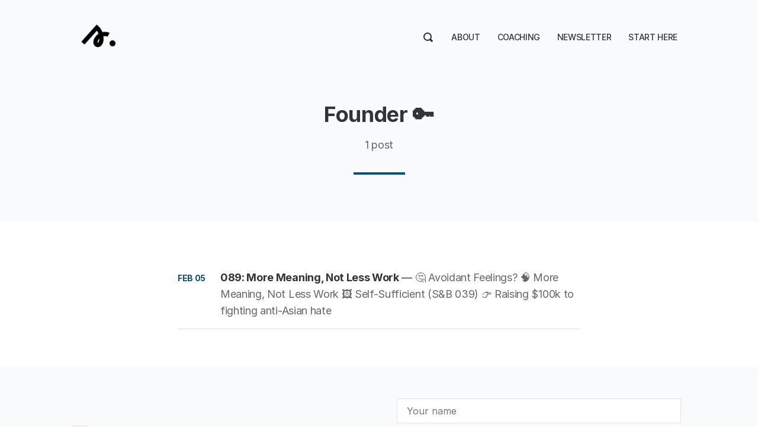

--- FILE ---
content_type: text/html; charset=utf-8
request_url: https://www.jasonshen.com/tag/founder/
body_size: 6147
content:
<!-- Ali Abdaal theme by Super Themes Co. -- superthemes.co -->

<!DOCTYPE html>
<html lang="en">
<head>

  <meta charset="utf-8" />
  <meta http-equiv="X-UA-Compatible" content="IE=edge" />
  <meta name="HandheldFriendly" content="True" />
  <meta name="viewport" content="width=device-width, initial-scale=1.0" />

  <title>
  Founder 🔑 - Jason Shen | The Outlier Coach &middot;
   Jason Shen | The Outlier Coach
  </title>

  <link rel="stylesheet" href="https://www.jasonshen.com/assets/css/styles.css?v=38bd9a9381">
  <link rel="stylesheet" href="https://cdnjs.cloudflare.com/ajax/libs/tocbot/4.10.0/tocbot.css" />
  
  <script src="https://www.jasonshen.com/assets/js/lite-yt-embed.js?v=38bd9a9381"></script>
  <link rel="stylesheet" href="https://www.jasonshen.com/assets/css/lite-yt-embed.css?v=38bd9a9381" />

  <style>
    :root {
      --color-light-bg: #F8FAFC;
      --home-slant-height: 50rem;
    }
  </style>

  
  
  <link rel="icon" href="https://www.jasonshen.com/content/images/size/w256h256/2021/09/jason-shen-icon-3.png" type="image/png">
    <link rel="canonical" href="https://www.jasonshen.com/tag/founder/">
    <meta name="referrer" content="no-referrer-when-downgrade">
    
    <meta property="og:site_name" content="Jason Shen | The Outlier Coach">
    <meta property="og:type" content="website">
    <meta property="og:title" content="Founder 🔑 - Jason Shen | The Outlier Coach">
    <meta property="og:description" content="3x founder &amp; author of The Path to Pivot—Jason writes for and coaches startup founders &amp; ambitious outliers build conviction in new ventures">
    <meta property="og:url" content="https://www.jasonshen.com/tag/founder/">
    <meta property="og:image" content="https://www.jasonshen.com/content/images/size/w1200/2024/06/Outlier-Advantage-Homepage-Card.jpg">
    <meta property="article:publisher" content="https://www.facebook.com/jasonshen">
    <meta name="twitter:card" content="summary_large_image">
    <meta name="twitter:title" content="Founder 🔑 - Jason Shen | The Outlier Coach">
    <meta name="twitter:description" content="3x founder &amp; author of The Path to Pivot—Jason writes for and coaches startup founders &amp; ambitious outliers build conviction in new ventures">
    <meta name="twitter:url" content="https://www.jasonshen.com/tag/founder/">
    <meta name="twitter:image" content="https://www.jasonshen.com/content/images/size/w1200/2024/06/Outlier-Advantage-Homepage-Card.jpg">
    <meta name="twitter:site" content="@jasonshen">
    <meta property="og:image:width" content="1200">
    <meta property="og:image:height" content="675">
    
    <script type="application/ld+json">
{
    "@context": "https://schema.org",
    "@type": "Series",
    "publisher": {
        "@type": "Organization",
        "name": "Jason Shen | The Outlier Coach",
        "url": "https://www.jasonshen.com/",
        "logo": {
            "@type": "ImageObject",
            "url": "https://www.jasonshen.com/content/images/2021/09/jason-shen-icon-4.png",
            "width": 60,
            "height": 60
        }
    },
    "url": "https://www.jasonshen.com/tag/founder/",
    "name": "Founder 🔑",
    "mainEntityOfPage": "https://www.jasonshen.com/tag/founder/"
}
    </script>

    <meta name="generator" content="Ghost 6.13">
    <link rel="alternate" type="application/rss+xml" title="Jason Shen | The Outlier Coach" href="https://www.jasonshen.com/blog/rss/">
    <script defer src="https://cdn.jsdelivr.net/ghost/portal@~2.56/umd/portal.min.js" data-i18n="true" data-ghost="https://www.jasonshen.com/" data-key="05ace2f470ad7f96ee5b6309d0" data-api="https://jason-shen.ghost.io/ghost/api/content/" data-locale="en" crossorigin="anonymous"></script><style id="gh-members-styles">.gh-post-upgrade-cta-content,
.gh-post-upgrade-cta {
    display: flex;
    flex-direction: column;
    align-items: center;
    font-family: -apple-system, BlinkMacSystemFont, 'Segoe UI', Roboto, Oxygen, Ubuntu, Cantarell, 'Open Sans', 'Helvetica Neue', sans-serif;
    text-align: center;
    width: 100%;
    color: #ffffff;
    font-size: 16px;
}

.gh-post-upgrade-cta-content {
    border-radius: 8px;
    padding: 40px 4vw;
}

.gh-post-upgrade-cta h2 {
    color: #ffffff;
    font-size: 28px;
    letter-spacing: -0.2px;
    margin: 0;
    padding: 0;
}

.gh-post-upgrade-cta p {
    margin: 20px 0 0;
    padding: 0;
}

.gh-post-upgrade-cta small {
    font-size: 16px;
    letter-spacing: -0.2px;
}

.gh-post-upgrade-cta a {
    color: #ffffff;
    cursor: pointer;
    font-weight: 500;
    box-shadow: none;
    text-decoration: underline;
}

.gh-post-upgrade-cta a:hover {
    color: #ffffff;
    opacity: 0.8;
    box-shadow: none;
    text-decoration: underline;
}

.gh-post-upgrade-cta a.gh-btn {
    display: block;
    background: #ffffff;
    text-decoration: none;
    margin: 28px 0 0;
    padding: 8px 18px;
    border-radius: 4px;
    font-size: 16px;
    font-weight: 600;
}

.gh-post-upgrade-cta a.gh-btn:hover {
    opacity: 0.92;
}</style><script async src="https://js.stripe.com/v3/"></script>
    <script defer src="https://cdn.jsdelivr.net/ghost/sodo-search@~1.8/umd/sodo-search.min.js" data-key="05ace2f470ad7f96ee5b6309d0" data-styles="https://cdn.jsdelivr.net/ghost/sodo-search@~1.8/umd/main.css" data-sodo-search="https://jason-shen.ghost.io/" data-locale="en" crossorigin="anonymous"></script>
    
    <link href="https://www.jasonshen.com/webmentions/receive/" rel="webmention">
    <script defer src="/public/cards.min.js?v=38bd9a9381"></script>
    <link rel="stylesheet" type="text/css" href="/public/cards.min.css?v=38bd9a9381">
    <script defer src="/public/comment-counts.min.js?v=38bd9a9381" data-ghost-comments-counts-api="https://www.jasonshen.com/members/api/comments/counts/"></script>
    <script defer src="/public/member-attribution.min.js?v=38bd9a9381"></script>
    <script defer src="/public/ghost-stats.min.js?v=38bd9a9381" data-stringify-payload="false" data-datasource="analytics_events" data-storage="localStorage" data-host="https://www.jasonshen.com/.ghost/analytics/api/v1/page_hit"  tb_site_uuid="eeb51aed-5fc9-48e8-80b2-2499ce01cf7d" tb_post_uuid="undefined" tb_post_type="null" tb_member_uuid="undefined" tb_member_status="undefined"></script><style>:root {--ghost-accent-color: #0b4f84;}</style>
    <style>
  :root {
    --color-brand: #c31118;

    --color-text-primary:   #292a2c;
    --color-text-secondary: #65605E;

    --color-white:   #FFFFFF;
    --color-error:   #5C0819;
    --color-success: #005031;
    --color-border:  #b2b2b2;

    --background-primary: #F6F4F2;
    --background-secondary: #eeedeb;

    --background-hero: var(--background-primary);
  }
</style>
<script id="warmly-script-loader" src="https://opps-widget.getwarmly.com/warmly.js?clientId=23717f8f7bb5a4ca209b27bb666c4e35" defer></script>

<!-- RightMessage -->
<script type="text/javascript"> 
(function(p, a, n, d, o, b, c) {
  window.RM = window.RM || [];
  o = n.createElement('script'); o.type = 'text/javascript'; o.async = true; o.src = 'https://t.rightmessage.com/'+p+'.js';
  b = n.getElementsByTagName('script')[0]; d = function(h, u, i, s) { var c = n.createElement('style'); c.id = 'rmcloak'+i;
      c.type = 'text/css'; c.appendChild(n.createTextNode('.rmcloak'+h+'{visibility:hidden}.rmcloak'+u+'{display:none}'+s));
      b.parentNode.insertBefore(c, b); return c; }; c = d('', '-hidden', '', '[data-rm-if],[data-rm-else-if],[data-rm-else]{display:none}'); d('-stay-invisible', '-stay-hidden', '-stay', '');
  setTimeout(o.onerror = function() { c.parentNode && c.parentNode.removeChild(c); }, a); b.parentNode.insertBefore(o, b);
})('1078008233', 20000, document);
</script>


<script>!function(key) {if (window.reb2b) return;window.reb2b = {loaded: true};var s = document.createElement("script");s.async = true;s.src = "https://ddwl4m2hdecbv.cloudfront.net/b/" + key + "/" + key + ".js.gz";document.getElementsByTagName("script")[0].parentNode.insertBefore(s, document.getElementsByTagName("script")[0]);}("5NRP9HQRRWO1");</script>

<script
  src="https://beamanalytics.b-cdn.net/beam.min.js"
  data-token="4b7eaf24-fc98-4414-b614-5f54a854a729"
  async
>
</script>
    <link rel="preconnect" href="https://fonts.bunny.net"><link rel="stylesheet" href="https://fonts.bunny.net/css?family=merriweather:300,700|fira-mono:400,700"><style>:root {--gh-font-heading: Merriweather;--gh-font-body: Fira Mono;}</style>

</head>
<body class="tag-template tag-founder gh-font-heading-merriweather gh-font-body-fira-mono">

  <div class="head">
  <nav class="container">
    <div class="head__logo">
      <a aria-label="logo" class="nolink color-text" href="https://www.jasonshen.com">
<img src="https://www.jasonshen.com/content/images/2021/09/jason-shen-icon-4.png" class="logo">
</a>    </div>
    <div class="head__nav fssmall">
      <a href="" data-ghost-search style="padding: 0.5rem 0.25rem;">
        <svg xmlns="http://www.w3.org/2000/svg" width="16" height="16" viewBox="0 0 16 16"><path d="M15.707 13.293 13 10.586A6.95 6.95 0 0 0 14 7c0-3.86-3.141-7-7-7S0 3.14 0 7s3.141 7 7 7a6.937 6.937 0 0 0 3.586-1l2.707 2.707a.997.997 0 0 0 1.414 0l1-1a.999.999 0 0 0 0-1.414zM7 12a5 5 0 1 1 .001-10.001A5 5 0 0 1 7 12z" fill="var(--color-default)"/></svg>
      </a>
      <div class="nav-wrapper">
        <label for="trigger-check" class="nav-trigger">
          <svg xmlns="http://www.w3.org/2000/svg" width="16" height="16"><g fill="var(--default-text)"><path d="M8 14h7a1 1 0 000-2H8a1 1 0 000 2zM1 4h14a1 1 0 000-2H1a1 1 0 000 2zM1 9h14a1 1 0 000-2H1a1 1 0 000 2z"/></g></svg>
        </label>
        <input type="checkbox" id="trigger-check" style="display: none">
        <ul class="nav">
    <li class="nav-about"><a href="https://www.jasonshen.com/about/">About</a></li>
    <li class="nav-coaching"><a href="https://www.jasonshen.com/coaching/">Coaching</a></li>
    <li class="nav-newsletter"><a href="https://www.jasonshen.com/newsletter/">Newsletter</a></li>
    <li class="nav-start-here"><a href="https://www.jasonshen.com/start-here/">Start Here</a></li>
</ul>

      </div>
    </div>
  </nav>
</div>  

<script>
let navItems = document.querySelectorAll('.nav li')
var prevItem
var subItems = [];
for (var i = 0; i < navItems.length; i++) {
  let item = navItems[i]
  let label = item.children[0].innerHTML
  if (label.indexOf('--') == 0) {
    subItems.push({
      link: item.innerHTML,
      classes: item.classList
    })
  } else {
    if (subItems.length > 0) {
      // Append list to previous item
      let subNavHTML = '<span class="nav-trigger">▼</span><ul class="nav">'
      for (var j = 0; j < subItems.length; j++) {
        subNavHTML += '<li class="' + subItems[j].classes + '">' + subItems[j].link.replace('-- ', '') + '</li>'
        document.querySelector('.nav .' + subItems[j].classes[0]).remove() // delete original link
      }
      subNavHTML += '</ul>'
      prevItem.innerHTML += subNavHTML
      prevItem.classList.remove('nav-current')
      prevItem.classList.add('subnav')
      prevItem.classList.add('nav-wrapper')
      // prevItem.firstChild.addEventListener('click', function(e) {
      //   e.preventDefault()
      // })

    }
    // Reset
    prevItem = item
    subItems = []
  }
}
</script>
  
<main class="main-content">

  <div class="post-header tc">

    <div class="container">


      <h1 class="lhtitle font-heading mb1 mt0 fs36">Founder 🔑</h1>

      

      <p class="fs18 color-grey">1 post</p>

      
      <hr class="line line--center">

    </div>

  </div>

  <div class="container post-content centered mt4">
      <div class="article-link">
  <div class="article-link__date fs14 color-accent b ttu">
    Feb 05
  </div>
  <div>
    <strong><a href="/089/" title="089: More Meaning, Not Less Work" class="nolink color-text">089: More Meaning, Not Less Work</strong> —
            <span style='color: #666666;''>🤔 Avoidant Feelings?
🧠 More Meaning, Not Less Work
🖼 Self-Sufficient (S&amp;B 039)
👉 Raising $100k to fighting anti-Asian hate</span>
	</a>
  </div>

</div>  </div>

</div>
    
  
<section class="newsletter-block">


    <div class="container footer-cols">
      <div class="footer-col">
        <h2 class="mb1 fs28">&#128140; Get The Outlier Advantage</h2>
        <p>Join a community of weirdly brilliant outliers like you who are learning to unleash their unique genius.</p>
      </div>

      <div class="footer-col">
        <form data-members-form="subscribe" class="form-stacked centered" style="max-width: 480px">
  <div class="form-body">
    <input data-members-name type="text" required="true" placeholder="Your name">
    <input data-members-email type="email" required="true" placeholder="Email address">
    <button type="submit"><span class="button-content">Subscribe</span><span class="button-loader">Submitting...</span></button>
    <p data-members-error style="color: red" class="mt0"></p>
  </div>
  <div class="success-message">
    <p class="mt0 mb0"><b>Thank you for subscribing!</b><br>Please check your inbox for a link to confirm your email address.</p>
  </div>
</form>      </div>
    </div>

</section>


<div class="footer fs14">
  <div class="container footer-cols">
    
    <div class="footer-col">
      <div class="mb1">&copy; Jason Shen | The Outlier Coach 2026. Published with <a href="https://superthemes.co" target="_blank" title="Ali Abdaal Original theme by Super Themes Co." rel="nofollow">Ali Abdaal Original</a> and <a href="https://ghost.org" target="_blank" title="Ghost" rel="nofollow">Ghost</a>.</div>
      <ul class="nav">
    <li class="nav-scotch-bean"><a href="https://www.jasonshen.com/tag/scotch-bean/">Scotch &amp; Bean</a></li>
    <li class="nav-media-bylines"><a href="https://www.jasonshen.com/media/">Media &amp; Bylines</a></li>
    <li class="nav-book-notes"><a href="https://www.jasonshen.com/tag/book-notes/">Book Notes</a></li>
    <li class="nav-speaking"><a href="https://www.jasonshen.com/speaking/">Speaking</a></li>
    <li class="nav-policies"><a href="https://www.jasonshen.com/policies/">Policies</a></li>
</ul>

    </div>
    <div class="footer-col tr">
      <ul class="social-list">
        <li>
          <a href="https://twitter.com/@jasonshen" aria-label="Twitter" target="_blank" rel="noopener">
            <svg xmlns="http://www.w3.org/2000/svg" width="24" height="24" viewBox="0 0 24 24"><path fill="#fff" d="M24 4.6c-.9.4-1.8.7-2.8.8 1-.6 1.8-1.6 2.2-2.7-1 .6-2 1-3.1 1.2-.9-1-2.2-1.6-3.6-1.6-2.7 0-4.9 2.2-4.9 4.9 0 .4 0 .8.1 1.1-4.2-.2-7.8-2.2-10.2-5.2-.5.8-.7 1.6-.7 2.5 0 1.7.9 3.2 2.2 4.1-.8 0-1.6-.2-2.2-.6v.1c0 2.4 1.7 4.4 3.9 4.8-.4.1-.8.2-1.3.2-.3 0-.6 0-.9-.1.6 2 2.4 3.4 4.6 3.4-1.7 1.3-3.8 2.1-6.1 2.1-.4 0-.8 0-1.2-.1 2.2 1.4 4.8 2.2 7.5 2.2 9.1 0 14-7.5 14-14v-.6c1-.7 1.8-1.6 2.5-2.5z"/></svg>
          </a>
        </li>
        <li>
          <a href="https://www.youtube.com/@coachjason" aria-label="YouTube" target="_blank" rel="noopener">
            <svg xmlns="http://www.w3.org/2000/svg" width="24" height="24" viewBox="0 0 24 24"><path fill="#fff" d="M23.8 7.2s-.2-1.7-1-2.4c-.9-1-1.9-1-2.4-1-3.4-.2-8.4-.2-8.4-.2s-5 0-8.4.2c-.5.1-1.5.1-2.4 1-.7.7-1 2.4-1 2.4S0 9.1 0 11.1v1.8c0 1.9.2 3.9.2 3.9s.2 1.7 1 2.4c.9 1 2.1.9 2.6 1 1.9.2 8.2.2 8.2.2s5 0 8.4-.3c.5-.1 1.5-.1 2.4-1 .7-.7 1-2.4 1-2.4s.2-1.9.2-3.9V11c0-1.9-.2-3.8-.2-3.8zM9.5 15.1V8.4l6.5 3.4-6.5 3.3z"/></svg>
          </a>
        </li>
        <li>
          <a href="https://facebook.com/jasonshen" aria-label="Facebook" target="_blank" rel="noopener">
            <svg xmlns="http://www.w3.org/2000/svg" width="24" height="24" viewBox="0 0 24 24"><path fill="#fff" d="M9.032 23L9 13H5V9h4V6.5C9 2.789 11.298 1 14.61 1c1.585 0 2.948.118 3.345.17v3.88H15.66c-1.8 0-2.15.856-2.15 2.112V9h5.241l-2 4h-3.24v10H9.032z"/></svg>
          </a>
        </li>
        <li>
          <a href="https://www.instagram.com/jasonshen" aria-label="Instagram" target="_blank" rel="noopener">
            <svg xmlns="http://www.w3.org/2000/svg" width="24" height="24" viewBox="0 0 24 24"><g fill="#fff"><path d="M12 2.162c3.204 0 3.584.012 4.849.07 1.366.062 2.633.336 3.608 1.311.975.975 1.249 2.242 1.311 3.608.058 1.265.07 1.645.07 4.849s-.012 3.584-.07 4.849c-.062 1.366-.336 2.633-1.311 3.608-.975.975-2.242 1.249-3.608 1.311-1.265.058-1.645.07-4.849.07s-3.584-.012-4.849-.07c-1.366-.062-2.633-.336-3.608-1.311-.975-.975-1.249-2.242-1.311-3.608-.058-1.265-.07-1.645-.07-4.849s.012-3.584.07-4.849c.062-1.366.336-2.633 1.311-3.608.975-.975 2.242-1.249 3.608-1.311 1.265-.058 1.645-.07 4.849-.07M12 0C8.741 0 8.332.014 7.052.072c-1.95.089-3.663.567-5.038 1.942C.639 3.389.161 5.102.072 7.052.014 8.332 0 8.741 0 12c0 3.259.014 3.668.072 4.948.089 1.95.567 3.663 1.942 5.038 1.375 1.375 3.088 1.853 5.038 1.942C8.332 23.986 8.741 24 12 24s3.668-.014 4.948-.072c1.95-.089 3.663-.567 5.038-1.942 1.375-1.375 1.853-3.088 1.942-5.038.058-1.28.072-1.689.072-4.948s-.014-3.668-.072-4.948c-.089-1.95-.567-3.663-1.942-5.038C20.611.639 18.898.161 16.948.072 15.668.014 15.259 0 12 0z"/><path d="M12 5.838a6.162 6.162 0 100 12.324 6.162 6.162 0 000-12.324zM12 16a4 4 0 110-8 4 4 0 010 8z"/><circle cx="18.406" cy="5.594" r="1.44"/></g></svg>
          </a>
        </li>

        <li>
          <a href="/rss/" aria-label="RSS" target="_blank" rel="noopener" title="RSS">
            <svg xmlns="http://www.w3.org/2000/svg" width="20" height="20" viewBox="0 0 24 24"><path fill="#fff" d="M6.503 20.752A3.25 3.25 0 013.252 24 3.25 3.25 0 010 20.752a3.25 3.25 0 013.252-3.248 3.25 3.25 0 013.251 3.248zM0 8.18v4.811c6.05.062 10.96 4.966 11.022 11.009h4.817C15.777 15.29 8.721 8.242 0 8.18zm0-3.368C10.58 4.858 19.152 13.406 19.183 24H24C23.97 10.769 13.245.046 0 0v4.812z"/></svg>
          </a>
        </li>
      </ul>
    </div>

  </div>
</div>
  

  
  <script>
    function externalLinks() {
      for (var c = document.getElementsByTagName("a"), a = 0; a < c.length; a++) {
        var b = c[a];
        b.getAttribute("href") && b.hostname !== location.hostname && (b.target = "_blank")  
      }
    };
    externalLinks();
  </script>

  

</body>
</html>


--- FILE ---
content_type: text/css; charset=utf-8
request_url: https://fonts.bunny.net/css?family=merriweather:300,700|fira-mono:400,700
body_size: 669
content:
/* latin */
@font-face {
  font-family: 'Merriweather';
  font-style: normal;
  font-weight: 300;
  src: url(https://fonts.bunny.net/merriweather/files/merriweather-latin-300-normal.woff2) format('woff2'), url(https://fonts.bunny.net/merriweather/files/merriweather-latin-300-normal.woff) format('woff'); 
  unicode-range: U+0000-00FF,U+0131,U+0152-0153,U+02BB-02BC,U+02C6,U+02DA,U+02DC,U+0304,U+0308,U+0329,U+2000-206F,U+20AC,U+2122,U+2191,U+2193,U+2212,U+2215,U+FEFF,U+FFFD;
}

/* cyrillic */
@font-face {
  font-family: 'Merriweather';
  font-style: normal;
  font-weight: 300;
  src: url(https://fonts.bunny.net/merriweather/files/merriweather-cyrillic-300-normal.woff2) format('woff2'), url(https://fonts.bunny.net/merriweather/files/merriweather-cyrillic-300-normal.woff) format('woff'); 
  unicode-range: U+0301,U+0400-045F,U+0490-0491,U+04B0-04B1,U+2116;
}

/* latin-ext */
@font-face {
  font-family: 'Merriweather';
  font-style: normal;
  font-weight: 300;
  src: url(https://fonts.bunny.net/merriweather/files/merriweather-latin-ext-300-normal.woff2) format('woff2'), url(https://fonts.bunny.net/merriweather/files/merriweather-latin-ext-300-normal.woff) format('woff'); 
  unicode-range: U+0100-02BA,U+02BD-02C5,U+02C7-02CC,U+02CE-02D7,U+02DD-02FF,U+0304,U+0308,U+0329,U+1D00-1DBF,U+1E00-1E9F,U+1EF2-1EFF,U+2020,U+20A0-20AB,U+20AD-20C0,U+2113,U+2C60-2C7F,U+A720-A7FF;
}

/* vietnamese */
@font-face {
  font-family: 'Merriweather';
  font-style: normal;
  font-weight: 300;
  src: url(https://fonts.bunny.net/merriweather/files/merriweather-vietnamese-300-normal.woff2) format('woff2'), url(https://fonts.bunny.net/merriweather/files/merriweather-vietnamese-300-normal.woff) format('woff'); 
  unicode-range: U+0102-0103,U+0110-0111,U+0128-0129,U+0168-0169,U+01A0-01A1,U+01AF-01B0,U+0300-0301,U+0303-0304,U+0308-0309,U+0323,U+0329,U+1EA0-1EF9,U+20AB;
}

/* cyrillic-ext */
@font-face {
  font-family: 'Merriweather';
  font-style: normal;
  font-weight: 300;
  src: url(https://fonts.bunny.net/merriweather/files/merriweather-cyrillic-ext-300-normal.woff2) format('woff2'), url(https://fonts.bunny.net/merriweather/files/merriweather-cyrillic-ext-300-normal.woff) format('woff'); 
  unicode-range: U+0460-052F,U+1C80-1C8A,U+20B4,U+2DE0-2DFF,U+A640-A69F,U+FE2E-FE2F;
}

/* latin */
@font-face {
  font-family: 'Merriweather';
  font-style: normal;
  font-weight: 700;
  src: url(https://fonts.bunny.net/merriweather/files/merriweather-latin-700-normal.woff2) format('woff2'), url(https://fonts.bunny.net/merriweather/files/merriweather-latin-700-normal.woff) format('woff'); 
  unicode-range: U+0000-00FF,U+0131,U+0152-0153,U+02BB-02BC,U+02C6,U+02DA,U+02DC,U+0304,U+0308,U+0329,U+2000-206F,U+20AC,U+2122,U+2191,U+2193,U+2212,U+2215,U+FEFF,U+FFFD;
}

/* cyrillic */
@font-face {
  font-family: 'Merriweather';
  font-style: normal;
  font-weight: 700;
  src: url(https://fonts.bunny.net/merriweather/files/merriweather-cyrillic-700-normal.woff2) format('woff2'), url(https://fonts.bunny.net/merriweather/files/merriweather-cyrillic-700-normal.woff) format('woff'); 
  unicode-range: U+0301,U+0400-045F,U+0490-0491,U+04B0-04B1,U+2116;
}

/* latin-ext */
@font-face {
  font-family: 'Merriweather';
  font-style: normal;
  font-weight: 700;
  src: url(https://fonts.bunny.net/merriweather/files/merriweather-latin-ext-700-normal.woff2) format('woff2'), url(https://fonts.bunny.net/merriweather/files/merriweather-latin-ext-700-normal.woff) format('woff'); 
  unicode-range: U+0100-02BA,U+02BD-02C5,U+02C7-02CC,U+02CE-02D7,U+02DD-02FF,U+0304,U+0308,U+0329,U+1D00-1DBF,U+1E00-1E9F,U+1EF2-1EFF,U+2020,U+20A0-20AB,U+20AD-20C0,U+2113,U+2C60-2C7F,U+A720-A7FF;
}

/* vietnamese */
@font-face {
  font-family: 'Merriweather';
  font-style: normal;
  font-weight: 700;
  src: url(https://fonts.bunny.net/merriweather/files/merriweather-vietnamese-700-normal.woff2) format('woff2'), url(https://fonts.bunny.net/merriweather/files/merriweather-vietnamese-700-normal.woff) format('woff'); 
  unicode-range: U+0102-0103,U+0110-0111,U+0128-0129,U+0168-0169,U+01A0-01A1,U+01AF-01B0,U+0300-0301,U+0303-0304,U+0308-0309,U+0323,U+0329,U+1EA0-1EF9,U+20AB;
}

/* cyrillic-ext */
@font-face {
  font-family: 'Merriweather';
  font-style: normal;
  font-weight: 700;
  src: url(https://fonts.bunny.net/merriweather/files/merriweather-cyrillic-ext-700-normal.woff2) format('woff2'), url(https://fonts.bunny.net/merriweather/files/merriweather-cyrillic-ext-700-normal.woff) format('woff'); 
  unicode-range: U+0460-052F,U+1C80-1C8A,U+20B4,U+2DE0-2DFF,U+A640-A69F,U+FE2E-FE2F;
}

/* greek */
@font-face {
  font-family: 'Fira Mono';
  font-style: normal;
  font-weight: 400;
  src: url(https://fonts.bunny.net/fira-mono/files/fira-mono-greek-400-normal.woff2) format('woff2'), url(https://fonts.bunny.net/fira-mono/files/fira-mono-greek-400-normal.woff) format('woff'); 
  unicode-range: U+0370-0377,U+037A-037F,U+0384-038A,U+038C,U+038E-03A1,U+03A3-03FF;
}

/* latin */
@font-face {
  font-family: 'Fira Mono';
  font-style: normal;
  font-weight: 400;
  src: url(https://fonts.bunny.net/fira-mono/files/fira-mono-latin-400-normal.woff2) format('woff2'), url(https://fonts.bunny.net/fira-mono/files/fira-mono-latin-400-normal.woff) format('woff'); 
  unicode-range: U+0000-00FF,U+0131,U+0152-0153,U+02BB-02BC,U+02C6,U+02DA,U+02DC,U+0304,U+0308,U+0329,U+2000-206F,U+20AC,U+2122,U+2191,U+2193,U+2212,U+2215,U+FEFF,U+FFFD;
}

/* cyrillic */
@font-face {
  font-family: 'Fira Mono';
  font-style: normal;
  font-weight: 400;
  src: url(https://fonts.bunny.net/fira-mono/files/fira-mono-cyrillic-400-normal.woff2) format('woff2'), url(https://fonts.bunny.net/fira-mono/files/fira-mono-cyrillic-400-normal.woff) format('woff'); 
  unicode-range: U+0301,U+0400-045F,U+0490-0491,U+04B0-04B1,U+2116;
}

/* greek-ext */
@font-face {
  font-family: 'Fira Mono';
  font-style: normal;
  font-weight: 400;
  src: url(https://fonts.bunny.net/fira-mono/files/fira-mono-greek-ext-400-normal.woff2) format('woff2'), url(https://fonts.bunny.net/fira-mono/files/fira-mono-greek-ext-400-normal.woff) format('woff'); 
  unicode-range: U+1F00-1FFF;
}

/* latin-ext */
@font-face {
  font-family: 'Fira Mono';
  font-style: normal;
  font-weight: 400;
  src: url(https://fonts.bunny.net/fira-mono/files/fira-mono-latin-ext-400-normal.woff2) format('woff2'), url(https://fonts.bunny.net/fira-mono/files/fira-mono-latin-ext-400-normal.woff) format('woff'); 
  unicode-range: U+0100-02BA,U+02BD-02C5,U+02C7-02CC,U+02CE-02D7,U+02DD-02FF,U+0304,U+0308,U+0329,U+1D00-1DBF,U+1E00-1E9F,U+1EF2-1EFF,U+2020,U+20A0-20AB,U+20AD-20C0,U+2113,U+2C60-2C7F,U+A720-A7FF;
}

/* cyrillic-ext */
@font-face {
  font-family: 'Fira Mono';
  font-style: normal;
  font-weight: 400;
  src: url(https://fonts.bunny.net/fira-mono/files/fira-mono-cyrillic-ext-400-normal.woff2) format('woff2'), url(https://fonts.bunny.net/fira-mono/files/fira-mono-cyrillic-ext-400-normal.woff) format('woff'); 
  unicode-range: U+0460-052F,U+1C80-1C8A,U+20B4,U+2DE0-2DFF,U+A640-A69F,U+FE2E-FE2F;
}

/* greek */
@font-face {
  font-family: 'Fira Mono';
  font-style: normal;
  font-weight: 700;
  src: url(https://fonts.bunny.net/fira-mono/files/fira-mono-greek-700-normal.woff2) format('woff2'), url(https://fonts.bunny.net/fira-mono/files/fira-mono-greek-700-normal.woff) format('woff'); 
  unicode-range: U+0370-0377,U+037A-037F,U+0384-038A,U+038C,U+038E-03A1,U+03A3-03FF;
}

/* latin */
@font-face {
  font-family: 'Fira Mono';
  font-style: normal;
  font-weight: 700;
  src: url(https://fonts.bunny.net/fira-mono/files/fira-mono-latin-700-normal.woff2) format('woff2'), url(https://fonts.bunny.net/fira-mono/files/fira-mono-latin-700-normal.woff) format('woff'); 
  unicode-range: U+0000-00FF,U+0131,U+0152-0153,U+02BB-02BC,U+02C6,U+02DA,U+02DC,U+0304,U+0308,U+0329,U+2000-206F,U+20AC,U+2122,U+2191,U+2193,U+2212,U+2215,U+FEFF,U+FFFD;
}

/* cyrillic */
@font-face {
  font-family: 'Fira Mono';
  font-style: normal;
  font-weight: 700;
  src: url(https://fonts.bunny.net/fira-mono/files/fira-mono-cyrillic-700-normal.woff2) format('woff2'), url(https://fonts.bunny.net/fira-mono/files/fira-mono-cyrillic-700-normal.woff) format('woff'); 
  unicode-range: U+0301,U+0400-045F,U+0490-0491,U+04B0-04B1,U+2116;
}

/* greek-ext */
@font-face {
  font-family: 'Fira Mono';
  font-style: normal;
  font-weight: 700;
  src: url(https://fonts.bunny.net/fira-mono/files/fira-mono-greek-ext-700-normal.woff2) format('woff2'), url(https://fonts.bunny.net/fira-mono/files/fira-mono-greek-ext-700-normal.woff) format('woff'); 
  unicode-range: U+1F00-1FFF;
}

/* latin-ext */
@font-face {
  font-family: 'Fira Mono';
  font-style: normal;
  font-weight: 700;
  src: url(https://fonts.bunny.net/fira-mono/files/fira-mono-latin-ext-700-normal.woff2) format('woff2'), url(https://fonts.bunny.net/fira-mono/files/fira-mono-latin-ext-700-normal.woff) format('woff'); 
  unicode-range: U+0100-02BA,U+02BD-02C5,U+02C7-02CC,U+02CE-02D7,U+02DD-02FF,U+0304,U+0308,U+0329,U+1D00-1DBF,U+1E00-1E9F,U+1EF2-1EFF,U+2020,U+20A0-20AB,U+20AD-20C0,U+2113,U+2C60-2C7F,U+A720-A7FF;
}

/* cyrillic-ext */
@font-face {
  font-family: 'Fira Mono';
  font-style: normal;
  font-weight: 700;
  src: url(https://fonts.bunny.net/fira-mono/files/fira-mono-cyrillic-ext-700-normal.woff2) format('woff2'), url(https://fonts.bunny.net/fira-mono/files/fira-mono-cyrillic-ext-700-normal.woff) format('woff'); 
  unicode-range: U+0460-052F,U+1C80-1C8A,U+20B4,U+2DE0-2DFF,U+A640-A69F,U+FE2E-FE2F;
}



--- FILE ---
content_type: text/javascript; charset=utf-8
request_url: https://opps-widget.getwarmly.com/warmly.js?clientId=23717f8f7bb5a4ca209b27bb666c4e35
body_size: 1967
content:
var p={BUILD_ENVIRONMENT:"production",IS_WEBAPP_IO:!1,NX_FOOBAR:"via-api-2026-01-23T12:30:02.263Z",NX_GIPHY_API_KEY:"o7iE2aQ7HSTtqlA0hghByg8qXGcbZSaz",NX_HUBSPOT_REDIRECT_URI:"https://opps-api.getwarmly.com/api/hubspot/redirect",NX_HUBSPOT_SCOPES:"crm.schemas.companies.write crm.schemas.contacts.write timeline crm.objects.contacts.write crm.objects.companies.write crm.objects.companies.read crm.objects.deals.read crm.schemas.contacts.read crm.objects.deals.write crm.objects.contacts.read crm.schemas.companies.read crm.objects.custom.read crm.objects.custom.write crm.lists.write crm.lists.read crm.objects.quotes.read crm.objects.quotes.write crm.schemas.deals.read crm.schemas.deals.write crm.schemas.quotes.read crm.objects.owners.read",NX_SLACK_CLIENT_ID:"718420716803.4180069844035",NX_SENTRY_DNS_WARM_OPPS_FRONT:"https://ab5fd542dae844b3a2eb6fba0c49c5fc@o406756.ingest.sentry.io/4505053883138048",NX_FIREBASE_MESSAGING_SENDER_ID:"158803053441",NX_LAUNCH_DARKLY_CLIENT_ID:"63692faf016bf81120a33d55",NX_AUTH_BRIDGE_ORIGINS:"https://app.warmly.ai,https://opps.getwarmly.com/",NX_REMOTE_LOGGING_ENABLED:"true",NX_STATSIG_SDK_KEY:"client-8M0A5KJy1U0SZW8fZ0enjBzpGLe146SJMlMG8By3arO",NX_SEGMENT_WRITE_KEY:"tlDjwaSg97VGbRU5gjR8MbpfnTnCaD04",NX_UPVERT_SCRIPT_URL:"https://app.upvert.io/pixel/74U9ER0wU1VfkhsNhbPNvvVXp3DCMVDL",NX_WARMLY_NODE_ENV:"production",NX_SLACK_SCOPES:"incoming-webhook,chat:write,chat:write.public,users:read,users:read.email,channels:read",NX_API_ORIGIN:"https://opps-api.getwarmly.com",NX_HASURA_API_ORIGIN:"https://warm-opps-production.hasura.app",NX_FIREBASE_STORAGE_BUCKET:"warm-opportunities-production.appspot.com",NX_FIREBASE_AUTH_DOMAIN:"warm-opportunities-production.firebaseapp.com",NX_NANGO_PUBLIC_KEY:"89016fee-ade5-421f-8c7b-05e2c3ffcf2d",NX_SENTRY_DNS_WARM_OPPS_WIDGET:"https://4acd278b275645c08f8f2add71dda1b7@o406756.ingest.sentry.io/4505080759255040",NX_DECIPHER_ENABLED:"true",NX_UPVERT_SCRIPT_ENABLED:"true",NX_CLOUDINARY_API_KEY:"151853927577567",NX_FIREBASE_PROJECT_ID:"warm-opportunities-production",NX_AMPERSAND_BROWSER_API_KEY:"UN2HTEJ2BNFKUQLX73QHFREH53L7HFD6QYZG6VA",NX_HUBSPOT_CLIENT_ID:"29f073e4-e22b-40ff-a5a5-403d2b6e5ecc",NX_POSTHOG_WRITE_KEY:"phc_EQ24syZNrFel0FMOb1sWNFexdqvwxkqnGecwP5IkmvQ",NX_FIREBASE_APP_ID:"1:158803053441:web:a9c194de11cb078a0a7680",NX_SLACK_REALTIME_CONDITIONS:"true",NX_GPT_SERVICE_ENDPOINT:"https://opps-gpt.getwarmly.com",NX_AMPERSAND_PROJECT_NAME:"warmly-production",NX_FIREBASE_API_KEY:"AIzaSyDYwSoos72ySduYwSiE-xfpEb52NdfWk3E",NX_HIGHLIGHT_PROJECT_ID:"neyk2xg4",NX_SOCKET_SERVER_ENABLED:"false",NX_CLI_SET:"true",NX_VERBOSE_LOGGING:"false",NX_LOAD_DOT_ENV_FILES:"true",NX_WORKSPACE_ROOT:"/home/runner/work/warmly-monorepo/warmly-monorepo",NX_TASK_TARGET_PROJECT:"widget",NX_TASK_TARGET_TARGET:"build",NX_TASK_TARGET_CONFIGURATION:"production",NX_TASK_HASH:"2647948863914653739"};(function(c,l,m,b,O,L){var i="warmly";function N(a){var e={};if(a.indexOf("?")===-1)return e;for(var t=a.substring(a.indexOf("?")+1).split("&"),n=0;n<t.length;n++){var s=t[n].split("=");s.length===2&&(e[decodeURIComponent(s[0])]=decodeURIComponent(s[1]))}return e}function f(a){return a+"-"+Math.random().toString(36).substring(2,9)}function E(a){if(typeof window.warmly=="function")try{window.warmly("init",a);return}catch{}try{const e=document.createElement("script");e.setAttribute("type","text/javascript"),e.setAttribute("async","true"),e.setAttribute("defer","true"),e.setAttribute("data-warmly-init","true"),e.innerHTML="warmly('init', "+JSON.stringify(a)+")";const t=document.getElementsByTagName("head")[0];t&&t.appendChild(e)}catch{console.warn("Warmly: CSP may be blocking inline scripts. Widget initialization may fail."),window.warmlyOptions=a}}function g(){try{const e="warmly-script-loader",t=document.getElementById(e);if(!t){console.error("Warmly: No script found with id="+e);return}const n=p.IS_WEBAPP_IO?t.src:t.getAttribute("src"),s=typeof URLSearchParams<"u"?new URLSearchParams(n.substring(n.indexOf("/warmly.js")+10)):N(n.substring(n.indexOf("/warmly.js")+10)),d=r=>t.getAttribute("data-"+r)||(s.get?s.get(r):s[r]),R=p.BUILD_ENVIRONMENT,_=p.NX_WARMLY_NODE_ENV,P=typeof URLSearchParams<"u"?new URLSearchParams(window.location.search).get("clientId"):N(window.location.search).clientId;let T=null;const y=_!=="production",u={clientId:d("clientId")||T,logs:d("logs")===null?y:d("logs")==="true",record:d("record")||!0,themeType:d("themeType")||"PureLightTheme"};var a='script[src*="'+n.substring(0,n.toLowerCase().lastIndexOf("/"))+'/widget-Brd94vSd.js"]';const I=document.querySelector(a);if(I)I.id=i,E(u);else{const r=l.createElement(m),S=l.getElementsByTagName(m)[0],h=R==="production"?"/widget-Brd94vSd.js":"/src/main.tsx",w=n.substring(0,n.toLowerCase().lastIndexOf("/"))+h;r.id=f(i),r.src=w,r.async=1,r.defer=1,r.type="module",r.setAttribute("data-stealth","true"),r.setAttribute("data-origin","widget"),r.setAttribute("data-warmly","loader"),r.addEventListener("load",function(){E(u)}),r.addEventListener("error",function(){var o=l.createElement(m);o.id=f(i+"-fallback"),o.src=w,o.async=1,o.defer=1,o.setAttribute("data-stealth","true"),o.setAttribute("data-origin","widget"),o.addEventListener("load",function(){E(u)}),o.addEventListener("error",function(){console.error("Failed to load Warmly widget after fallback attempt")}),l.head.appendChild(o)}),S.parentNode.insertBefore(r,S)}}catch(e){console.error("Warmly: Error loading widget -",e.message||e)}}c["warmly-widget"]=i,c[i]=c[i]||function(){(c[i].q=c[i].q||[]).push(arguments)};function A(){var a=!1,e=null;function t(){if(!a){a=!0,e&&clearTimeout(e);try{g()}catch(n){console.error("Error loading Warmly widget:",n)}}}if(document.readyState==="complete"||document.readyState==="interactive"){t();return}document.addEventListener?(document.addEventListener("DOMContentLoaded",t,!1),window.addEventListener("load",t,!1)):document.attachEvent&&(document.attachEvent("onreadystatechange",function(){document.readyState==="complete"&&t()}),window.attachEvent("onload",t)),e=setTimeout(function(){console.warn("Warmly widget loading timeout, attempting to load anyway"),t()},1e4)}A()})(window,document,"script");


--- FILE ---
content_type: application/javascript
request_url: https://t.rightmessage.com/1078008233.js
body_size: 112398
content:
/* SOURCE IS: r2production */(()=>{var Ec=Object.create;var zi=Object.defineProperty;var xc=Object.getOwnPropertyDescriptor;var Sc=Object.getOwnPropertyNames;var Cc=Object.getPrototypeOf,Nc=Object.prototype.hasOwnProperty;var go=(t=>typeof require<"u"?require:typeof Proxy<"u"?new Proxy(t,{get:(e,r)=>(typeof require<"u"?require:e)[r]}):t)(function(t){if(typeof require<"u")return require.apply(this,arguments);throw Error('Dynamic require of "'+t+'" is not supported')});var Rr=(t,e)=>()=>(e||t((e={exports:{}}).exports,e),e.exports),Tc=(t,e)=>{for(var r in e)zi(t,r,{get:e[r],enumerable:!0})},Oc=(t,e,r,i)=>{if(e&&typeof e=="object"||typeof e=="function")for(let n of Sc(e))!Nc.call(t,n)&&n!==r&&zi(t,n,{get:()=>e[n],enumerable:!(i=xc(e,n))||i.enumerable});return t};var $t=(t,e,r)=>(r=t!=null?Ec(Cc(t)):{},Oc(e||!t||!t.__esModule?zi(r,"default",{value:t,enumerable:!0}):r,t));var hn=Rr((zh,Ho)=>{Ho.exports=function(t,e){if(typeof t!="string")throw new TypeError("Expected a string");for(var r=String(t),i="",n=e?!!e.extended:!1,s=e?!!e.globstar:!1,o=!1,a=e&&typeof e.flags=="string"?e.flags:"",l,c=0,u=r.length;c<u;c++)switch(l=r[c],l){case"/":case"$":case"^":case"+":case".":case"(":case")":case"=":case"!":case"|":i+="\\"+l;break;case"?":if(n){i+=".";break}case"[":case"]":if(n){i+=l;break}case"{":if(n){o=!0,i+="(";break}case"}":if(n){o=!1,i+=")";break}case",":if(o){i+="|";break}i+="\\"+l;break;case"*":for(var d=r[c-1],f=1;r[c+1]==="*";)f++,c++;var m=r[c+1];if(!s)i+=".*";else{var p=f>1&&(d==="/"||d===void 0)&&(m==="/"||m===void 0);p?(i+="((?:[^/]*(?:/|$))*)",c++):i+="([^/]*)"}break;default:i+=l}return(!a||!~a.indexOf("g"))&&(i="^"+i+"$"),new RegExp(i,a)}});var Bl=Rr((Pg,Ri)=>{(function(t){typeof Ri=="object"&&Ri.exports?Ri.exports=t():window.intlTelInput=t()})(()=>{var t=(()=>{var e=Object.defineProperty,r=Object.getOwnPropertyDescriptor,i=Object.getOwnPropertyNames,n=Object.prototype.hasOwnProperty,s=(h,g)=>{for(var b in g)e(h,b,{get:g[b],enumerable:!0})},o=(h,g,b,x)=>{if(g&&typeof g=="object"||typeof g=="function")for(let S of i(g))!n.call(h,S)&&S!==b&&e(h,S,{get:()=>g[S],enumerable:!(x=r(g,S))||x.enumerable});return h},a=h=>o(e({},"__esModule",{value:!0}),h),l={};s(l,{Iti:()=>A,default:()=>L});var c=[["af","93"],["ax","358",1],["al","355"],["dz","213"],["as","1",5,["684"]],["ad","376"],["ao","244"],["ai","1",6,["264"]],["ag","1",7,["268"]],["ar","54"],["am","374"],["aw","297"],["ac","247"],["au","61",0,null,"0"],["at","43"],["az","994"],["bs","1",8,["242"]],["bh","973"],["bd","880"],["bb","1",9,["246"]],["by","375"],["be","32"],["bz","501"],["bj","229"],["bm","1",10,["441"]],["bt","975"],["bo","591"],["ba","387"],["bw","267"],["br","55"],["io","246"],["vg","1",11,["284"]],["bn","673"],["bg","359"],["bf","226"],["bi","257"],["kh","855"],["cm","237"],["ca","1",1,["204","226","236","249","250","263","289","306","343","354","365","367","368","382","387","403","416","418","428","431","437","438","450","584","468","474","506","514","519","548","579","581","584","587","604","613","639","647","672","683","705","709","742","753","778","780","782","807","819","825","867","873","879","902","905"]],["cv","238"],["bq","599",1,["3","4","7"]],["ky","1",12,["345"]],["cf","236"],["td","235"],["cl","56"],["cn","86"],["cx","61",2,["89164"],"0"],["cc","61",1,["89162"],"0"],["co","57"],["km","269"],["cg","242"],["cd","243"],["ck","682"],["cr","506"],["ci","225"],["hr","385"],["cu","53"],["cw","599",0],["cy","357"],["cz","420"],["dk","45"],["dj","253"],["dm","1",13,["767"]],["do","1",2,["809","829","849"]],["ec","593"],["eg","20"],["sv","503"],["gq","240"],["er","291"],["ee","372"],["sz","268"],["et","251"],["fk","500"],["fo","298"],["fj","679"],["fi","358",0],["fr","33"],["gf","594"],["pf","689"],["ga","241"],["gm","220"],["ge","995"],["de","49"],["gh","233"],["gi","350"],["gr","30"],["gl","299"],["gd","1",14,["473"]],["gp","590",0],["gu","1",15,["671"]],["gt","502"],["gg","44",1,["1481","7781","7839","7911"],"0"],["gn","224"],["gw","245"],["gy","592"],["ht","509"],["hn","504"],["hk","852"],["hu","36"],["is","354"],["in","91"],["id","62"],["ir","98"],["iq","964"],["ie","353"],["im","44",2,["1624","74576","7524","7924","7624"],"0"],["il","972"],["it","39",0],["jm","1",4,["876","658"]],["jp","81"],["je","44",3,["1534","7509","7700","7797","7829","7937"],"0"],["jo","962"],["kz","7",1,["33","7"],"8"],["ke","254"],["ki","686"],["xk","383"],["kw","965"],["kg","996"],["la","856"],["lv","371"],["lb","961"],["ls","266"],["lr","231"],["ly","218"],["li","423"],["lt","370"],["lu","352"],["mo","853"],["mg","261"],["mw","265"],["my","60"],["mv","960"],["ml","223"],["mt","356"],["mh","692"],["mq","596"],["mr","222"],["mu","230"],["yt","262",1,["269","639"],"0"],["mx","52"],["fm","691"],["md","373"],["mc","377"],["mn","976"],["me","382"],["ms","1",16,["664"]],["ma","212",0,null,"0"],["mz","258"],["mm","95"],["na","264"],["nr","674"],["np","977"],["nl","31"],["nc","687"],["nz","64"],["ni","505"],["ne","227"],["ng","234"],["nu","683"],["nf","672"],["kp","850"],["mk","389"],["mp","1",17,["670"]],["no","47",0],["om","968"],["pk","92"],["pw","680"],["ps","970"],["pa","507"],["pg","675"],["py","595"],["pe","51"],["ph","63"],["pl","48"],["pt","351"],["pr","1",3,["787","939"]],["qa","974"],["re","262",0,null,"0"],["ro","40"],["ru","7",0,null,"8"],["rw","250"],["ws","685"],["sm","378"],["st","239"],["sa","966"],["sn","221"],["rs","381"],["sc","248"],["sl","232"],["sg","65"],["sx","1",21,["721"]],["sk","421"],["si","386"],["sb","677"],["so","252"],["za","27"],["kr","82"],["ss","211"],["es","34"],["lk","94"],["bl","590",1],["sh","290"],["kn","1",18,["869"]],["lc","1",19,["758"]],["mf","590",2],["pm","508"],["vc","1",20,["784"]],["sd","249"],["sr","597"],["sj","47",1,["79"]],["se","46"],["ch","41"],["sy","963"],["tw","886"],["tj","992"],["tz","255"],["th","66"],["tl","670"],["tg","228"],["tk","690"],["to","676"],["tt","1",22,["868"]],["tn","216"],["tr","90"],["tm","993"],["tc","1",23,["649"]],["tv","688"],["ug","256"],["ua","380"],["ae","971"],["gb","44",0,null,"0"],["us","1",0],["uy","598"],["vi","1",24,["340"]],["uz","998"],["vu","678"],["va","39",1,["06698"]],["ve","58"],["vn","84"],["wf","681"],["eh","212",1,["5288","5289"],"0"],["ye","967"],["zm","260"],["zw","263"]],u=[];for(let h=0;h<c.length;h++){let g=c[h];u[h]={name:"",iso2:g[0],dialCode:g[1],priority:g[2]||0,areaCodes:g[3]||null,nodeById:{},nationalPrefix:g[4]||null}}var d=u,f={ad:"Andorra",ae:"United Arab Emirates",af:"Afghanistan",ag:"Antigua & Barbuda",ai:"Anguilla",al:"Albania",am:"Armenia",ao:"Angola",ar:"Argentina",as:"American Samoa",at:"Austria",au:"Australia",aw:"Aruba",ax:"\xC5land Islands",az:"Azerbaijan",ba:"Bosnia & Herzegovina",bb:"Barbados",bd:"Bangladesh",be:"Belgium",bf:"Burkina Faso",bg:"Bulgaria",bh:"Bahrain",bi:"Burundi",bj:"Benin",bl:"St. Barth\xE9lemy",bm:"Bermuda",bn:"Brunei",bo:"Bolivia",bq:"Caribbean Netherlands",br:"Brazil",bs:"Bahamas",bt:"Bhutan",bw:"Botswana",by:"Belarus",bz:"Belize",ca:"Canada",cc:"Cocos (Keeling) Islands",cd:"Congo - Kinshasa",cf:"Central African Republic",cg:"Congo - Brazzaville",ch:"Switzerland",ci:"C\xF4te d\u2019Ivoire",ck:"Cook Islands",cl:"Chile",cm:"Cameroon",cn:"China",co:"Colombia",cr:"Costa Rica",cu:"Cuba",cv:"Cape Verde",cw:"Cura\xE7ao",cx:"Christmas Island",cy:"Cyprus",cz:"Czechia",de:"Germany",dj:"Djibouti",dk:"Denmark",dm:"Dominica",do:"Dominican Republic",dz:"Algeria",ec:"Ecuador",ee:"Estonia",eg:"Egypt",eh:"Western Sahara",er:"Eritrea",es:"Spain",et:"Ethiopia",fi:"Finland",fj:"Fiji",fk:"Falkland Islands",fm:"Micronesia",fo:"Faroe Islands",fr:"France",ga:"Gabon",gb:"United Kingdom",gd:"Grenada",ge:"Georgia",gf:"French Guiana",gg:"Guernsey",gh:"Ghana",gi:"Gibraltar",gl:"Greenland",gm:"Gambia",gn:"Guinea",gp:"Guadeloupe",gq:"Equatorial Guinea",gr:"Greece",gt:"Guatemala",gu:"Guam",gw:"Guinea-Bissau",gy:"Guyana",hk:"Hong Kong SAR China",hn:"Honduras",hr:"Croatia",ht:"Haiti",hu:"Hungary",id:"Indonesia",ie:"Ireland",il:"Israel",im:"Isle of Man",in:"India",io:"British Indian Ocean Territory",iq:"Iraq",ir:"Iran",is:"Iceland",it:"Italy",je:"Jersey",jm:"Jamaica",jo:"Jordan",jp:"Japan",ke:"Kenya",kg:"Kyrgyzstan",kh:"Cambodia",ki:"Kiribati",km:"Comoros",kn:"St. Kitts & Nevis",kp:"North Korea",kr:"South Korea",kw:"Kuwait",ky:"Cayman Islands",kz:"Kazakhstan",la:"Laos",lb:"Lebanon",lc:"St. Lucia",li:"Liechtenstein",lk:"Sri Lanka",lr:"Liberia",ls:"Lesotho",lt:"Lithuania",lu:"Luxembourg",lv:"Latvia",ly:"Libya",ma:"Morocco",mc:"Monaco",md:"Moldova",me:"Montenegro",mf:"St. Martin",mg:"Madagascar",mh:"Marshall Islands",mk:"North Macedonia",ml:"Mali",mm:"Myanmar (Burma)",mn:"Mongolia",mo:"Macao SAR China",mp:"Northern Mariana Islands",mq:"Martinique",mr:"Mauritania",ms:"Montserrat",mt:"Malta",mu:"Mauritius",mv:"Maldives",mw:"Malawi",mx:"Mexico",my:"Malaysia",mz:"Mozambique",na:"Namibia",nc:"New Caledonia",ne:"Niger",nf:"Norfolk Island",ng:"Nigeria",ni:"Nicaragua",nl:"Netherlands",no:"Norway",np:"Nepal",nr:"Nauru",nu:"Niue",nz:"New Zealand",om:"Oman",pa:"Panama",pe:"Peru",pf:"French Polynesia",pg:"Papua New Guinea",ph:"Philippines",pk:"Pakistan",pl:"Poland",pm:"St. Pierre & Miquelon",pr:"Puerto Rico",ps:"Palestinian Territories",pt:"Portugal",pw:"Palau",py:"Paraguay",qa:"Qatar",re:"R\xE9union",ro:"Romania",rs:"Serbia",ru:"Russia",rw:"Rwanda",sa:"Saudi Arabia",sb:"Solomon Islands",sc:"Seychelles",sd:"Sudan",se:"Sweden",sg:"Singapore",sh:"St. Helena",si:"Slovenia",sj:"Svalbard & Jan Mayen",sk:"Slovakia",sl:"Sierra Leone",sm:"San Marino",sn:"Senegal",so:"Somalia",sr:"Suriname",ss:"South Sudan",st:"S\xE3o Tom\xE9 & Pr\xEDncipe",sv:"El Salvador",sx:"Sint Maarten",sy:"Syria",sz:"Eswatini",tc:"Turks & Caicos Islands",td:"Chad",tg:"Togo",th:"Thailand",tj:"Tajikistan",tk:"Tokelau",tl:"Timor-Leste",tm:"Turkmenistan",tn:"Tunisia",to:"Tonga",tr:"Turkey",tt:"Trinidad & Tobago",tv:"Tuvalu",tw:"Taiwan",tz:"Tanzania",ua:"Ukraine",ug:"Uganda",us:"United States",uy:"Uruguay",uz:"Uzbekistan",va:"Vatican City",vc:"St. Vincent & Grenadines",ve:"Venezuela",vg:"British Virgin Islands",vi:"U.S. Virgin Islands",vn:"Vietnam",vu:"Vanuatu",wf:"Wallis & Futuna",ws:"Samoa",ye:"Yemen",yt:"Mayotte",za:"South Africa",zm:"Zambia",zw:"Zimbabwe"},m=f,p={selectedCountryAriaLabel:"Selected country",noCountrySelected:"No country selected",countryListAriaLabel:"List of countries",searchPlaceholder:"Search",zeroSearchResults:"No results found",oneSearchResult:"1 result found",multipleSearchResults:"${count} results found",ac:"Ascension Island",xk:"Kosovo"},w=p,E={...m,...w},v=E;for(let h=0;h<d.length;h++)d[h].name=v[d[h].iso2];var y=0,D={allowDropdown:!0,autoPlaceholder:"polite",containerClass:"",countryOrder:null,countrySearch:!0,customPlaceholder:null,dropdownContainer:null,excludeCountries:[],fixDropdownWidth:!0,formatAsYouType:!0,formatOnDisplay:!0,geoIpLookup:null,hiddenInput:null,i18n:{},initialCountry:"",loadUtils:null,nationalMode:!0,onlyCountries:[],placeholderNumberType:"MOBILE",showFlags:!0,separateDialCode:!1,strictMode:!1,useFullscreenPopup:typeof navigator<"u"&&typeof window<"u"?/Android.+Mobile|webOS|iPhone|iPod|BlackBerry|IEMobile|Opera Mini/i.test(navigator.userAgent)||window.innerWidth<=500:!1,validationNumberTypes:["MOBILE"]},M=["800","822","833","844","855","866","877","880","881","882","883","884","885","886","887","888","889"],O=h=>h.replace(/\D/g,""),V=(h="")=>h.normalize("NFD").replace(/[\u0300-\u036f]/g,"").toLowerCase(),U=h=>{let g=O(h);if(g.charAt(0)==="1"){let b=g.substr(1,3);return M.includes(b)}return!1},N=(h,g,b,x)=>{if(b===0&&!x)return 0;let S=0;for(let I=0;I<g.length;I++){if(/[+0-9]/.test(g[I])&&S++,S===h&&!x)return I+1;if(x&&S===h+1)return I}return g.length},C=(h,g,b)=>{let x=document.createElement(h);return g&&Object.entries(g).forEach(([S,I])=>x.setAttribute(S,I)),b&&b.appendChild(x),x},R=(h,...g)=>{let{instances:b}=k;Object.values(b).forEach(x=>x[h](...g))},A=class{constructor(h,g={}){this.id=y++,this.telInput=h,this.highlightedItem=null,this.options=Object.assign({},D,g),this.hadInitialPlaceholder=!!h.getAttribute("placeholder")}_init(){this.options.useFullscreenPopup&&(this.options.fixDropdownWidth=!1),this.options.onlyCountries.length===1&&(this.options.initialCountry=this.options.onlyCountries[0]),this.options.separateDialCode&&(this.options.nationalMode=!1),this.options.allowDropdown&&!this.options.showFlags&&!this.options.separateDialCode&&(this.options.nationalMode=!1),this.options.useFullscreenPopup&&!this.options.dropdownContainer&&(this.options.dropdownContainer=document.body),this.isAndroid=typeof navigator<"u"?/Android/i.test(navigator.userAgent):!1,this.isRTL=!!this.telInput.closest("[dir=rtl]");let h=this.options.allowDropdown||this.options.separateDialCode;this.showSelectedCountryOnLeft=this.isRTL?!h:h,this.options.separateDialCode&&(this.isRTL?this.originalPaddingRight=this.telInput.style.paddingRight:this.originalPaddingLeft=this.telInput.style.paddingLeft),this.options.i18n={...v,...this.options.i18n};let g=new Promise((x,S)=>{this.resolveAutoCountryPromise=x,this.rejectAutoCountryPromise=S}),b=new Promise((x,S)=>{this.resolveUtilsScriptPromise=x,this.rejectUtilsScriptPromise=S});this.promise=Promise.all([g,b]),this.selectedCountryData={},this._processCountryData(),this._generateMarkup(),this._setInitialState(),this._initListeners(),this._initRequests()}_processCountryData(){this._processAllCountries(),this._processDialCodes(),this._translateCountryNames(),this._sortCountries()}_sortCountries(){this.options.countryOrder&&(this.options.countryOrder=this.options.countryOrder.map(h=>h.toLowerCase())),this.countries.sort((h,g)=>{let{countryOrder:b}=this.options;if(b){let x=b.indexOf(h.iso2),S=b.indexOf(g.iso2),I=x>-1,H=S>-1;if(I||H)return I&&H?x-S:I?-1:1}return h.name.localeCompare(g.name)})}_addToDialCodeMap(h,g,b){g.length>this.dialCodeMaxLen&&(this.dialCodeMaxLen=g.length),this.dialCodeToIso2Map.hasOwnProperty(g)||(this.dialCodeToIso2Map[g]=[]);for(let S=0;S<this.dialCodeToIso2Map[g].length;S++)if(this.dialCodeToIso2Map[g][S]===h)return;let x=b!==void 0?b:this.dialCodeToIso2Map[g].length;this.dialCodeToIso2Map[g][x]=h}_processAllCountries(){let{onlyCountries:h,excludeCountries:g}=this.options;if(h.length){let b=h.map(x=>x.toLowerCase());this.countries=d.filter(x=>b.includes(x.iso2))}else if(g.length){let b=g.map(x=>x.toLowerCase());this.countries=d.filter(x=>!b.includes(x.iso2))}else this.countries=d}_translateCountryNames(){for(let h=0;h<this.countries.length;h++){let g=this.countries[h].iso2.toLowerCase();this.options.i18n.hasOwnProperty(g)&&(this.countries[h].name=this.options.i18n[g])}}_processDialCodes(){this.dialCodes={},this.dialCodeMaxLen=0,this.dialCodeToIso2Map={};for(let h=0;h<this.countries.length;h++){let g=this.countries[h];this.dialCodes[g.dialCode]||(this.dialCodes[g.dialCode]=!0),this._addToDialCodeMap(g.iso2,g.dialCode,g.priority)}for(let h=0;h<this.countries.length;h++){let g=this.countries[h];if(g.areaCodes){let b=this.dialCodeToIso2Map[g.dialCode][0];for(let x=0;x<g.areaCodes.length;x++){let S=g.areaCodes[x];for(let I=1;I<S.length;I++){let H=S.substr(0,I),j=g.dialCode+H;this._addToDialCodeMap(b,j),this._addToDialCodeMap(g.iso2,j)}this._addToDialCodeMap(g.iso2,g.dialCode+S)}}}}_generateMarkup(){this.telInput.classList.add("iti__tel-input"),!this.telInput.hasAttribute("autocomplete")&&!(this.telInput.form&&this.telInput.form.hasAttribute("autocomplete"))&&this.telInput.setAttribute("autocomplete","off");let{allowDropdown:h,separateDialCode:g,showFlags:b,containerClass:x,hiddenInput:S,dropdownContainer:I,fixDropdownWidth:H,useFullscreenPopup:j,countrySearch:ne,i18n:re}=this.options,de="iti";h&&(de+=" iti--allow-dropdown"),b&&(de+=" iti--show-flags"),x&&(de+=` ${x}`),j||(de+=" iti--inline-dropdown");let se=C("div",{class:de});if(this.telInput.parentNode?.insertBefore(se,this.telInput),h||b||g){this.countryContainer=C("div",{class:"iti__country-container"},se),this.showSelectedCountryOnLeft?this.countryContainer.style.left="0px":this.countryContainer.style.right="0px",h?(this.selectedCountry=C("button",{type:"button",class:"iti__selected-country","aria-expanded":"false","aria-label":this.options.i18n.selectedCountryAriaLabel,"aria-haspopup":"true","aria-controls":`iti-${this.id}__dropdown-content`,role:"combobox"},this.countryContainer),this.telInput.disabled&&this.selectedCountry.setAttribute("disabled","true")):this.selectedCountry=C("div",{class:"iti__selected-country"},this.countryContainer);let je=C("div",{class:"iti__selected-country-primary"},this.selectedCountry);if(this.selectedCountryInner=C("div",{class:"iti__flag"},je),this.selectedCountryA11yText=C("span",{class:"iti__a11y-text"},this.selectedCountryInner),h&&(this.dropdownArrow=C("div",{class:"iti__arrow","aria-hidden":"true"},je)),g&&(this.selectedDialCode=C("div",{class:"iti__selected-dial-code"},this.selectedCountry)),h){let F=H?"":"iti--flexible-dropdown-width";if(this.dropdownContent=C("div",{id:`iti-${this.id}__dropdown-content`,class:`iti__dropdown-content iti__hide ${F}`}),ne&&(this.searchInput=C("input",{type:"text",class:"iti__search-input",placeholder:re.searchPlaceholder,role:"combobox","aria-expanded":"true","aria-label":re.searchPlaceholder,"aria-controls":`iti-${this.id}__country-listbox`,"aria-autocomplete":"list",autocomplete:"off"},this.dropdownContent),this.searchResultsA11yText=C("span",{class:"iti__a11y-text"},this.dropdownContent)),this.countryList=C("ul",{class:"iti__country-list",id:`iti-${this.id}__country-listbox`,role:"listbox","aria-label":re.countryListAriaLabel},this.dropdownContent),this._appendListItems(),ne&&this._updateSearchResultsText(),I){let T="iti iti--container";j?T+=" iti--fullscreen-popup":T+=" iti--inline-dropdown",this.dropdown=C("div",{class:T}),this.dropdown.appendChild(this.dropdownContent)}else this.countryContainer.appendChild(this.dropdownContent)}}if(se.appendChild(this.telInput),this._updateInputPadding(),S){let je=this.telInput.getAttribute("name")||"",F=S(je);if(F.phone){let T=this.telInput.form?.querySelector(`input[name="${F.phone}"]`);T?this.hiddenInput=T:(this.hiddenInput=C("input",{type:"hidden",name:F.phone}),se.appendChild(this.hiddenInput))}if(F.country){let T=this.telInput.form?.querySelector(`input[name="${F.country}"]`);T?this.hiddenInputCountry=T:(this.hiddenInputCountry=C("input",{type:"hidden",name:F.country}),se.appendChild(this.hiddenInputCountry))}}}_appendListItems(){for(let h=0;h<this.countries.length;h++){let g=this.countries[h],b=h===0?"iti__highlight":"",x=C("li",{id:`iti-${this.id}__item-${g.iso2}`,class:`iti__country ${b}`,tabindex:"-1",role:"option","data-dial-code":g.dialCode,"data-country-code":g.iso2,"aria-selected":"false"},this.countryList);g.nodeById[this.id]=x;let S="";this.options.showFlags&&(S+=`<div class='iti__flag iti__${g.iso2}'></div>`),S+=`<span class='iti__country-name'>${g.name}</span>`,S+=`<span class='iti__dial-code'>+${g.dialCode}</span>`,x.insertAdjacentHTML("beforeend",S)}}_setInitialState(h=!1){let g=this.telInput.getAttribute("value"),b=this.telInput.value,S=g&&g.charAt(0)==="+"&&(!b||b.charAt(0)!=="+")?g:b,I=this._getDialCode(S),H=U(S),{initialCountry:j,geoIpLookup:ne}=this.options,re=j==="auto"&&ne;if(I&&!H)this._updateCountryFromNumber(S);else if(!re||h){let de=j?j.toLowerCase():"";de&&this._getCountryData(de,!0)?this._setCountry(de):I&&H?this._setCountry("us"):this._setCountry()}S&&this._updateValFromNumber(S)}_initListeners(){this._initTelInputListeners(),this.options.allowDropdown&&this._initDropdownListeners(),(this.hiddenInput||this.hiddenInputCountry)&&this.telInput.form&&this._initHiddenInputListener()}_initHiddenInputListener(){this._handleHiddenInputSubmit=()=>{this.hiddenInput&&(this.hiddenInput.value=this.getNumber()),this.hiddenInputCountry&&(this.hiddenInputCountry.value=this.getSelectedCountryData().iso2||"")},this.telInput.form?.addEventListener("submit",this._handleHiddenInputSubmit)}_initDropdownListeners(){this._handleLabelClick=g=>{this.dropdownContent.classList.contains("iti__hide")?this.telInput.focus():g.preventDefault()};let h=this.telInput.closest("label");h&&h.addEventListener("click",this._handleLabelClick),this._handleClickSelectedCountry=()=>{this.dropdownContent.classList.contains("iti__hide")&&!this.telInput.disabled&&!this.telInput.readOnly&&this._openDropdown()},this.selectedCountry.addEventListener("click",this._handleClickSelectedCountry),this._handleCountryContainerKeydown=g=>{this.dropdownContent.classList.contains("iti__hide")&&["ArrowUp","ArrowDown"," ","Enter"].includes(g.key)&&(g.preventDefault(),g.stopPropagation(),this._openDropdown()),g.key==="Tab"&&this._closeDropdown()},this.countryContainer.addEventListener("keydown",this._handleCountryContainerKeydown)}_initRequests(){let{loadUtils:h,initialCountry:g,geoIpLookup:b}=this.options;h&&!k.utils?(this._handlePageLoad=()=>{window.removeEventListener("load",this._handlePageLoad),k.attachUtils(h)?.catch(()=>{})},k.documentReady()?this._handlePageLoad():window.addEventListener("load",this._handlePageLoad)):this.resolveUtilsScriptPromise(),g==="auto"&&b&&!this.selectedCountryData.iso2?this._loadAutoCountry():this.resolveAutoCountryPromise()}_loadAutoCountry(){k.autoCountry?this.handleAutoCountry():k.startedLoadingAutoCountry||(k.startedLoadingAutoCountry=!0,typeof this.options.geoIpLookup=="function"&&this.options.geoIpLookup((h="")=>{let g=h.toLowerCase();g&&this._getCountryData(g,!0)?(k.autoCountry=g,setTimeout(()=>R("handleAutoCountry"))):(this._setInitialState(!0),R("rejectAutoCountryPromise"))},()=>{this._setInitialState(!0),R("rejectAutoCountryPromise")}))}_openDropdownWithPlus(){this._openDropdown(),this.searchInput.value="+",this._filterCountries("",!0)}_initTelInputListeners(){let{strictMode:h,formatAsYouType:g,separateDialCode:b,formatOnDisplay:x,allowDropdown:S,countrySearch:I}=this.options,H=!1;/\p{L}/u.test(this.telInput.value)&&(H=!0),this._handleInputEvent=j=>{if(this.isAndroid&&j?.data==="+"&&b&&S&&I){let se=this.telInput.selectionStart||0,je=this.telInput.value.substring(0,se-1),F=this.telInput.value.substring(se);this.telInput.value=je+F,this._openDropdownWithPlus();return}this._updateCountryFromNumber(this.telInput.value)&&this._triggerCountryChange();let ne=j?.data&&/[^+0-9]/.test(j.data),re=j?.inputType==="insertFromPaste"&&this.telInput.value;ne||re&&!h?H=!0:/[^+0-9]/.test(this.telInput.value)||(H=!1);let de=j?.detail&&j.detail.isSetNumber&&!x;if(g&&!H&&!de){let se=this.telInput.selectionStart||0,F=this.telInput.value.substring(0,se).replace(/[^+0-9]/g,"").length,T=j?.inputType==="deleteContentForward",$=this._formatNumberAsYouType(),B=N(F,$,se,T);this.telInput.value=$,this.telInput.setSelectionRange(B,B)}},this.telInput.addEventListener("input",this._handleInputEvent),(h||b)&&(this._handleKeydownEvent=j=>{if(j.key&&j.key.length===1&&!j.altKey&&!j.ctrlKey&&!j.metaKey){if(b&&S&&I&&j.key==="+"){j.preventDefault(),this._openDropdownWithPlus();return}if(h){let ne=this.telInput.value,re=ne.charAt(0)==="+",de=!re&&this.telInput.selectionStart===0&&j.key==="+",se=/^[0-9]$/.test(j.key),je=b?se:de||se,F=ne.slice(0,this.telInput.selectionStart)+j.key+ne.slice(this.telInput.selectionEnd),T=this._getFullNumber(F),$=k.utils.getCoreNumber(T,this.selectedCountryData.iso2),B=this.maxCoreNumberLength&&$.length>this.maxCoreNumberLength,Q=!1;if(re){let we=this.selectedCountryData.iso2;Q=this._getCountryFromNumber(T)!==we}(!je||B&&!Q&&!de)&&j.preventDefault()}}},this.telInput.addEventListener("keydown",this._handleKeydownEvent))}_cap(h){let g=parseInt(this.telInput.getAttribute("maxlength")||"",10);return g&&h.length>g?h.substr(0,g):h}_trigger(h,g={}){let b=new CustomEvent(h,{bubbles:!0,cancelable:!0,detail:g});this.telInput.dispatchEvent(b)}_openDropdown(){let{fixDropdownWidth:h,countrySearch:g}=this.options;if(h&&(this.dropdownContent.style.width=`${this.telInput.offsetWidth}px`),this.dropdownContent.classList.remove("iti__hide"),this.selectedCountry.setAttribute("aria-expanded","true"),this._setDropdownPosition(),g){let b=this.countryList.firstElementChild;b&&(this._highlightListItem(b,!1),this.countryList.scrollTop=0),this.searchInput.focus()}this._bindDropdownListeners(),this.dropdownArrow.classList.add("iti__arrow--up"),this._trigger("open:countrydropdown")}_setDropdownPosition(){if(this.options.dropdownContainer&&this.options.dropdownContainer.appendChild(this.dropdown),!this.options.useFullscreenPopup){let h=this.telInput.getBoundingClientRect(),g=this.telInput.offsetHeight;this.options.dropdownContainer&&(this.dropdown.style.top=`${h.top+g}px`,this.dropdown.style.left=`${h.left}px`,this._handleWindowScroll=()=>this._closeDropdown(),window.addEventListener("scroll",this._handleWindowScroll))}}_bindDropdownListeners(){this._handleMouseoverCountryList=x=>{let S=x.target?.closest(".iti__country");S&&this._highlightListItem(S,!1)},this.countryList.addEventListener("mouseover",this._handleMouseoverCountryList),this._handleClickCountryList=x=>{let S=x.target?.closest(".iti__country");S&&this._selectListItem(S)},this.countryList.addEventListener("click",this._handleClickCountryList);let h=!0;this._handleClickOffToClose=()=>{h||this._closeDropdown(),h=!1},document.documentElement.addEventListener("click",this._handleClickOffToClose);let g="",b=null;if(this._handleKeydownOnDropdown=x=>{["ArrowUp","ArrowDown","Enter","Escape"].includes(x.key)&&(x.preventDefault(),x.stopPropagation(),x.key==="ArrowUp"||x.key==="ArrowDown"?this._handleUpDownKey(x.key):x.key==="Enter"?this._handleEnterKey():x.key==="Escape"&&this._closeDropdown()),!this.options.countrySearch&&/^[a-zA-ZÀ-ÿа-яА-Я ]$/.test(x.key)&&(x.stopPropagation(),b&&clearTimeout(b),g+=x.key.toLowerCase(),this._searchForCountry(g),b=setTimeout(()=>{g=""},1e3))},document.addEventListener("keydown",this._handleKeydownOnDropdown),this.options.countrySearch){let x=()=>{let I=this.searchInput.value.trim();I?this._filterCountries(I):this._filterCountries("",!0)},S=null;this._handleSearchChange=()=>{S&&clearTimeout(S),S=setTimeout(()=>{x(),S=null},100)},this.searchInput.addEventListener("input",this._handleSearchChange),this.searchInput.addEventListener("click",I=>I.stopPropagation())}}_searchForCountry(h){for(let g=0;g<this.countries.length;g++){let b=this.countries[g];if(b.name.substr(0,h.length).toLowerCase()===h){let S=b.nodeById[this.id];this._highlightListItem(S,!1),this._scrollTo(S);break}}}_filterCountries(h,g=!1){let b=!0;this.countryList.innerHTML="";let x=V(h);for(let S=0;S<this.countries.length;S++){let I=this.countries[S],H=V(I.name),j=I.name.split(/[^a-zA-ZÀ-ÿа-яА-Я]/).map(re=>re[0]).join("").toLowerCase(),ne=`+${I.dialCode}`;if(g||H.includes(x)||ne.includes(x)||I.iso2.includes(x)||j.includes(x)){let re=I.nodeById[this.id];re&&this.countryList.appendChild(re),b&&(this._highlightListItem(re,!1),b=!1)}}b&&this._highlightListItem(null,!1),this.countryList.scrollTop=0,this._updateSearchResultsText()}_updateSearchResultsText(){let{i18n:h}=this.options,g=this.countryList.childElementCount,b;g===0?b=h.zeroSearchResults:g===1?b=h.oneSearchResult:b=h.multipleSearchResults.replace("${count}",g.toString()),this.searchResultsA11yText.textContent=b}_handleUpDownKey(h){let g=h==="ArrowUp"?this.highlightedItem?.previousElementSibling:this.highlightedItem?.nextElementSibling;!g&&this.countryList.childElementCount>1&&(g=h==="ArrowUp"?this.countryList.lastElementChild:this.countryList.firstElementChild),g&&(this._scrollTo(g),this._highlightListItem(g,!1))}_handleEnterKey(){this.highlightedItem&&this._selectListItem(this.highlightedItem)}_updateValFromNumber(h){let g=h;if(this.options.formatOnDisplay&&k.utils&&this.selectedCountryData){let b=this.options.nationalMode||g.charAt(0)!=="+"&&!this.options.separateDialCode,{NATIONAL:x,INTERNATIONAL:S}=k.utils.numberFormat,I=b?x:S;g=k.utils.formatNumber(g,this.selectedCountryData.iso2,I)}g=this._beforeSetNumber(g),this.telInput.value=g}_updateCountryFromNumber(h){let g=this._getCountryFromNumber(h);return g!==null?this._setCountry(g):!1}_ensureHasDialCode(h){let{dialCode:g,nationalPrefix:b}=this.selectedCountryData;if(h.charAt(0)==="+"||!g)return h;let I=b&&h.charAt(0)===b&&!this.options.separateDialCode?h.substring(1):h;return`+${g}${I}`}_getCountryFromNumber(h){let g=h.indexOf("+"),b=g?h.substring(g):h,x=this.selectedCountryData.iso2,S=this.selectedCountryData.dialCode;b=this._ensureHasDialCode(b);let I=this._getDialCode(b,!0),H=O(b);if(I){let j=O(I),ne=this.dialCodeToIso2Map[j];if(!x&&this.defaultCountry&&ne.includes(this.defaultCountry))return this.defaultCountry;let re=x&&ne.includes(x)&&(H.length===j.length||!this.selectedCountryData.areaCodes);if(!(S==="1"&&U(H))&&!re){for(let se=0;se<ne.length;se++)if(ne[se])return ne[se]}}else{if(b.charAt(0)==="+"&&H.length)return"";if((!b||b==="+")&&!this.selectedCountryData.iso2)return this.defaultCountry}return null}_highlightListItem(h,g){let b=this.highlightedItem;if(b&&(b.classList.remove("iti__highlight"),b.setAttribute("aria-selected","false")),this.highlightedItem=h,this.highlightedItem){this.highlightedItem.classList.add("iti__highlight"),this.highlightedItem.setAttribute("aria-selected","true");let x=this.highlightedItem.getAttribute("id")||"";this.selectedCountry.setAttribute("aria-activedescendant",x),this.options.countrySearch&&this.searchInput.setAttribute("aria-activedescendant",x)}g&&this.highlightedItem.focus()}_getCountryData(h,g){for(let b=0;b<this.countries.length;b++)if(this.countries[b].iso2===h)return this.countries[b];if(g)return null;throw new Error(`No country data for '${h}'`)}_setCountry(h){let{separateDialCode:g,showFlags:b,i18n:x}=this.options,S=this.selectedCountryData.iso2?this.selectedCountryData:{};if(this.selectedCountryData=h?this._getCountryData(h,!1)||{}:{},this.selectedCountryData.iso2&&(this.defaultCountry=this.selectedCountryData.iso2),this.selectedCountryInner){let I="",H="";h&&b?(I=`iti__flag iti__${h}`,H=`${this.selectedCountryData.name} +${this.selectedCountryData.dialCode}`):(I="iti__flag iti__globe",H=x.noCountrySelected),this.selectedCountryInner.className=I,this.selectedCountryA11yText.textContent=H}if(this._setSelectedCountryTitleAttribute(h,g),g){let I=this.selectedCountryData.dialCode?`+${this.selectedCountryData.dialCode}`:"";this.selectedDialCode.innerHTML=I,this._updateInputPadding()}return this._updatePlaceholder(),this._updateMaxLength(),S.iso2!==h}_updateInputPadding(){if(this.selectedCountry){let g=(this.selectedCountry.offsetWidth||this._getHiddenSelectedCountryWidth())+6;this.showSelectedCountryOnLeft?this.telInput.style.paddingLeft=`${g}px`:this.telInput.style.paddingRight=`${g}px`}}_updateMaxLength(){let{strictMode:h,placeholderNumberType:g,validationNumberTypes:b}=this.options,{iso2:x}=this.selectedCountryData;if(h&&k.utils)if(x){let S=k.utils.numberType[g],I=k.utils.getExampleNumber(x,!1,S,!0),H=I;for(;k.utils.isPossibleNumber(I,x,b);)H=I,I+="0";let j=k.utils.getCoreNumber(H,x);this.maxCoreNumberLength=j.length,x==="by"&&(this.maxCoreNumberLength=j.length+1)}else this.maxCoreNumberLength=null}_setSelectedCountryTitleAttribute(h=null,g){if(!this.selectedCountry)return;let b;h&&!g?b=`${this.selectedCountryData.name}: +${this.selectedCountryData.dialCode}`:h?b=this.selectedCountryData.name:b="Unknown",this.selectedCountry.setAttribute("title",b)}_getHiddenSelectedCountryWidth(){if(this.telInput.parentNode){let h=this.telInput.parentNode.cloneNode(!1);h.style.visibility="hidden",document.body.appendChild(h);let g=this.countryContainer.cloneNode();h.appendChild(g);let b=this.selectedCountry.cloneNode(!0);g.appendChild(b);let x=b.offsetWidth;return document.body.removeChild(h),x}return 0}_updatePlaceholder(){let{autoPlaceholder:h,placeholderNumberType:g,nationalMode:b,customPlaceholder:x}=this.options,S=h==="aggressive"||!this.hadInitialPlaceholder&&h==="polite";if(k.utils&&S){let I=k.utils.numberType[g],H=this.selectedCountryData.iso2?k.utils.getExampleNumber(this.selectedCountryData.iso2,b,I):"";H=this._beforeSetNumber(H),typeof x=="function"&&(H=x(H,this.selectedCountryData)),this.telInput.setAttribute("placeholder",H)}}_selectListItem(h){let g=this._setCountry(h.getAttribute("data-country-code"));this._closeDropdown(),this._updateDialCode(h.getAttribute("data-dial-code")),this.telInput.focus(),g&&this._triggerCountryChange()}_closeDropdown(){this.dropdownContent.classList.add("iti__hide"),this.selectedCountry.setAttribute("aria-expanded","false"),this.selectedCountry.removeAttribute("aria-activedescendant"),this.highlightedItem&&this.highlightedItem.setAttribute("aria-selected","false"),this.options.countrySearch&&this.searchInput.removeAttribute("aria-activedescendant"),this.dropdownArrow.classList.remove("iti__arrow--up"),document.removeEventListener("keydown",this._handleKeydownOnDropdown),this.options.countrySearch&&this.searchInput.removeEventListener("input",this._handleSearchChange),document.documentElement.removeEventListener("click",this._handleClickOffToClose),this.countryList.removeEventListener("mouseover",this._handleMouseoverCountryList),this.countryList.removeEventListener("click",this._handleClickCountryList),this.options.dropdownContainer&&(this.options.useFullscreenPopup||window.removeEventListener("scroll",this._handleWindowScroll),this.dropdown.parentNode&&this.dropdown.parentNode.removeChild(this.dropdown)),this._handlePageLoad&&window.removeEventListener("load",this._handlePageLoad),this._trigger("close:countrydropdown")}_scrollTo(h){let g=this.countryList,b=document.documentElement.scrollTop,x=g.offsetHeight,S=g.getBoundingClientRect().top+b,I=S+x,H=h.offsetHeight,j=h.getBoundingClientRect().top+b,ne=j+H,re=j-S+g.scrollTop;if(j<S)g.scrollTop=re;else if(ne>I){let de=x-H;g.scrollTop=re-de}}_updateDialCode(h){let g=this.telInput.value,b=`+${h}`,x;if(g.charAt(0)==="+"){let S=this._getDialCode(g);S?x=g.replace(S,b):x=b,this.telInput.value=x}}_getDialCode(h,g){let b="";if(h.charAt(0)==="+"){let x="";for(let S=0;S<h.length;S++){let I=h.charAt(S);if(!isNaN(parseInt(I,10))){if(x+=I,g)this.dialCodeToIso2Map[x]&&(b=h.substr(0,S+1));else if(this.dialCodes[x]){b=h.substr(0,S+1);break}if(x.length===this.dialCodeMaxLen)break}}}return b}_getFullNumber(h){let g=h||this.telInput.value.trim(),{dialCode:b}=this.selectedCountryData,x,S=O(g);return this.options.separateDialCode&&g.charAt(0)!=="+"&&b&&S?x=`+${b}`:x="",x+g}_beforeSetNumber(h){let g=h;if(this.options.separateDialCode){let b=this._getDialCode(g);if(b){b=`+${this.selectedCountryData.dialCode}`;let x=g[b.length]===" "||g[b.length]==="-"?b.length+1:b.length;g=g.substr(x)}}return this._cap(g)}_triggerCountryChange(){this._trigger("countrychange")}_formatNumberAsYouType(){let h=this._getFullNumber(),g=k.utils?k.utils.formatNumberAsYouType(h,this.selectedCountryData.iso2):h,{dialCode:b}=this.selectedCountryData;return this.options.separateDialCode&&this.telInput.value.charAt(0)!=="+"&&g.includes(`+${b}`)?(g.split(`+${b}`)[1]||"").trim():g}handleAutoCountry(){this.options.initialCountry==="auto"&&k.autoCountry&&(this.defaultCountry=k.autoCountry,this.selectedCountryData.iso2||this.selectedCountryInner.classList.contains("iti__globe")||this.setCountry(this.defaultCountry),this.resolveAutoCountryPromise())}handleUtils(){k.utils&&(this.telInput.value&&this._updateValFromNumber(this.telInput.value),this.selectedCountryData.iso2&&(this._updatePlaceholder(),this._updateMaxLength())),this.resolveUtilsScriptPromise()}destroy(){let{allowDropdown:h,separateDialCode:g}=this.options;if(h){this._closeDropdown(),this.selectedCountry.removeEventListener("click",this._handleClickSelectedCountry),this.countryContainer.removeEventListener("keydown",this._handleCountryContainerKeydown);let S=this.telInput.closest("label");S&&S.removeEventListener("click",this._handleLabelClick)}let{form:b}=this.telInput;this._handleHiddenInputSubmit&&b&&b.removeEventListener("submit",this._handleHiddenInputSubmit),this.telInput.removeEventListener("input",this._handleInputEvent),this._handleKeydownEvent&&this.telInput.removeEventListener("keydown",this._handleKeydownEvent),this.telInput.removeAttribute("data-intl-tel-input-id"),g&&(this.isRTL?this.telInput.style.paddingRight=this.originalPaddingRight:this.telInput.style.paddingLeft=this.originalPaddingLeft);let x=this.telInput.parentNode;x?.parentNode?.insertBefore(this.telInput,x),x?.parentNode?.removeChild(x),delete k.instances[this.id]}getExtension(){return k.utils?k.utils.getExtension(this._getFullNumber(),this.selectedCountryData.iso2):""}getNumber(h){if(k.utils){let{iso2:g}=this.selectedCountryData;return k.utils.formatNumber(this._getFullNumber(),g,h)}return""}getNumberType(){return k.utils?k.utils.getNumberType(this._getFullNumber(),this.selectedCountryData.iso2):-99}getSelectedCountryData(){return this.selectedCountryData}getValidationError(){if(k.utils){let{iso2:h}=this.selectedCountryData;return k.utils.getValidationError(this._getFullNumber(),h)}return-99}isValidNumber(){if(!this.selectedCountryData.iso2)return!1;let h=this._getFullNumber(),g=h.search(/\p{L}/u);if(g>-1){let b=h.substring(0,g),x=this._utilsIsPossibleNumber(b),S=this._utilsIsPossibleNumber(h);return x&&S}return this._utilsIsPossibleNumber(h)}_utilsIsPossibleNumber(h){return k.utils?k.utils.isPossibleNumber(h,this.selectedCountryData.iso2,this.options.validationNumberTypes):null}isValidNumberPrecise(){if(!this.selectedCountryData.iso2)return!1;let h=this._getFullNumber(),g=h.search(/\p{L}/u);if(g>-1){let b=h.substring(0,g),x=this._utilsIsValidNumber(b),S=this._utilsIsValidNumber(h);return x&&S}return this._utilsIsValidNumber(h)}_utilsIsValidNumber(h){return k.utils?k.utils.isValidNumber(h,this.selectedCountryData.iso2,this.options.validationNumberTypes):null}setCountry(h){let g=h?.toLowerCase(),b=this.selectedCountryData.iso2;(h&&g!==b||!h&&b)&&(this._setCountry(g),this._updateDialCode(this.selectedCountryData.dialCode),this._triggerCountryChange())}setNumber(h){let g=this._updateCountryFromNumber(h);this._updateValFromNumber(h),g&&this._triggerCountryChange(),this._trigger("input",{isSetNumber:!0})}setPlaceholderNumberType(h){this.options.placeholderNumberType=h,this._updatePlaceholder()}setDisabled(h){this.telInput.disabled=h,h?this.selectedCountry.setAttribute("disabled","true"):this.selectedCountry.removeAttribute("disabled")}},P=h=>{if(!k.utils&&!k.startedLoadingUtilsScript){let g;if(typeof h=="function")try{g=Promise.resolve(h())}catch(b){return Promise.reject(b)}else return Promise.reject(new TypeError(`The argument passed to attachUtils must be a function that returns a promise for the utilities module, not ${typeof h}`));return k.startedLoadingUtilsScript=!0,g.then(b=>{let x=b?.default;if(!x||typeof x!="object")throw new TypeError("The loader function passed to attachUtils did not resolve to a module object with utils as its default export.");return k.utils=x,R("handleUtils"),!0}).catch(b=>{throw R("rejectUtilsScriptPromise",b),b})}return null},k=Object.assign((h,g)=>{let b=new A(h,g);return b._init(),h.setAttribute("data-intl-tel-input-id",b.id.toString()),k.instances[b.id]=b,b},{defaults:D,documentReady:()=>document.readyState==="complete",getCountryData:()=>d,getInstance:h=>{let g=h.getAttribute("data-intl-tel-input-id");return g?k.instances[g]:null},instances:{},attachUtils:P,startedLoadingUtilsScript:!1,startedLoadingAutoCountry:!1,version:"25.2.1"}),L=k;return a(l)})();return t.default})});var Kl=Rr((Hg,Fi)=>{"use strict";Fi.exports=no;Fi.exports.isMobile=no;Fi.exports.default=no;var tf=/(android|bb\d+|meego).+mobile|armv7l|avantgo|bada\/|blackberry|blazer|compal|elaine|fennec|hiptop|iemobile|ip(hone|od)|iris|kindle|lge |maemo|midp|mmp|mobile.+firefox|netfront|opera m(ob|in)i|palm( os)?|phone|p(ixi|re)\/|plucker|pocket|psp|redmi|series[46]0|samsungbrowser.*mobile|symbian|treo|up\.(browser|link)|vodafone|wap|windows (ce|phone)|xda|xiino/i,rf=/CrOS/,nf=/android|ipad|playbook|silk/i;function no(t){t||(t={});let e=t.ua;if(!e&&typeof navigator<"u"&&(e=navigator.userAgent),e&&e.headers&&typeof e.headers["user-agent"]=="string"&&(e=e.headers["user-agent"]),typeof e!="string")return!1;let r=tf.test(e)&&!rf.test(e)||!!t.tablet&&nf.test(e);return!r&&t.tablet&&t.featureDetect&&navigator&&navigator.maxTouchPoints>1&&e.indexOf("Macintosh")!==-1&&e.indexOf("Safari")!==-1&&(r=!0),r}});var wc=Rr((uo,mo)=>{(function(t,e){typeof uo=="object"&&typeof mo<"u"?mo.exports=e():typeof define=="function"&&define.amd?define(e):(t=typeof globalThis<"u"?globalThis:t||self,function(){var r=t.Cookies,i=t.Cookies=e();i.noConflict=function(){return t.Cookies=r,i}}())})(uo,function(){"use strict";function t(n){for(var s=1;s<arguments.length;s++){var o=arguments[s];for(var a in o)n[a]=o[a]}return n}var e={read:function(n){return n[0]==='"'&&(n=n.slice(1,-1)),n.replace(/(%[\dA-F]{2})+/gi,decodeURIComponent)},write:function(n){return encodeURIComponent(n).replace(/%(2[346BF]|3[AC-F]|40|5[BDE]|60|7[BCD])/g,decodeURIComponent)}};function r(n,s){function o(l,c,u){if(!(typeof document>"u")){u=t({},s,u),typeof u.expires=="number"&&(u.expires=new Date(Date.now()+u.expires*864e5)),u.expires&&(u.expires=u.expires.toUTCString()),l=encodeURIComponent(l).replace(/%(2[346B]|5E|60|7C)/g,decodeURIComponent).replace(/[()]/g,escape);var d="";for(var f in u)u[f]&&(d+="; "+f,u[f]!==!0&&(d+="="+u[f].split(";")[0]));return document.cookie=l+"="+n.write(c,l)+d}}function a(l){if(!(typeof document>"u"||arguments.length&&!l)){for(var c=document.cookie?document.cookie.split("; "):[],u={},d=0;d<c.length;d++){var f=c[d].split("="),m=f.slice(1).join("=");try{var p=decodeURIComponent(f[0]);if(u[p]=n.read(m,p),l===p)break}catch{}}return l?u[l]:u}}return Object.create({set:o,get:a,remove:function(l,c){o(l,"",t({},c,{expires:-1}))},withAttributes:function(l){return r(this.converter,t({},this.attributes,l))},withConverter:function(l){return r(t({},this.converter,l),this.attributes)}},{attributes:{value:Object.freeze(s)},converter:{value:Object.freeze(n)}})}var i=r(e,{path:"/"});return i})});function Fr(t){let e=Object.create(null);for(let r of t.split(","))e[r]=1;return r=>r in e}var ir={};var xt=()=>{},yo=()=>!1;var Lr=Object.assign,Hi=(t,e)=>{let r=t.indexOf(e);r>-1&&t.splice(r,1)},kc=Object.prototype.hasOwnProperty,nr=(t,e)=>kc.call(t,e),ke=Array.isArray,jt=t=>Vr(t)==="[object Map]",vo=t=>Vr(t)==="[object Set]";var Xe=t=>typeof t=="function",bo=t=>typeof t=="string",St=t=>typeof t=="symbol",pt=t=>t!==null&&typeof t=="object",_o=t=>(pt(t)||Xe(t))&&Xe(t.then)&&Xe(t.catch),Ic=Object.prototype.toString,Vr=t=>Ic.call(t),Ui=t=>Vr(t).slice(8,-1),Eo=t=>Vr(t)==="[object Object]",Mr=t=>bo(t)&&t!=="NaN"&&t[0]!=="-"&&""+parseInt(t,10)===t;var $r=t=>{let e=Object.create(null);return r=>e[r]||(e[r]=t(r))},Dc=/-(\w)/g,Ac=$r(t=>t.replace(Dc,(e,r)=>r?r.toUpperCase():"")),Pc=/\B([A-Z])/g,Rc=$r(t=>t.replace(Pc,"-$1").toLowerCase()),xo=$r(t=>t.charAt(0).toUpperCase()+t.slice(1)),Fc=$r(t=>t?`on${xo(t)}`:""),Ke=(t,e)=>!Object.is(t,e);var wo,jr=()=>wo||(wo=typeof globalThis<"u"?globalThis:typeof self<"u"?self:typeof window<"u"?window:typeof global<"u"?global:{});var Lc="itemscope,allowfullscreen,formnovalidate,ismap,nomodule,novalidate,readonly";var Vc=Fr(Lc+",async,autofocus,autoplay,controls,default,defer,disabled,hidden,inert,loop,open,required,reversed,scoped,seamless,checked,muted,multiple,selected");function $c(t,...e){console.warn(`[Vue warn] ${t}`,...e)}var Br;function No(){return Br}var te;var Bi=new WeakSet,lr=class{constructor(e){this.fn=e,this.deps=void 0,this.depsTail=void 0,this.flags=5,this.next=void 0,this.cleanup=void 0,this.scheduler=void 0,Br&&Br.active&&Br.effects.push(this)}pause(){this.flags|=64}resume(){this.flags&64&&(this.flags&=-65,Bi.has(this)&&(Bi.delete(this),this.trigger()))}notify(){this.flags&2&&!(this.flags&32)||this.flags&8||jc(this)}run(){if(!(this.flags&1))return this.fn();this.flags|=2,So(this),Oo(this);let e=te,r=ze;te=this,ze=!0;try{return this.fn()}finally{ko(this),te=e,ze=r,this.flags&=-3}}stop(){if(this.flags&1){for(let e=this.deps;e;e=e.nextDep)sn(e);this.deps=this.depsTail=void 0,So(this),this.onStop&&this.onStop(),this.flags&=-2}}trigger(){this.flags&64?Bi.add(this):this.scheduler?this.scheduler():this.runIfDirty()}runIfDirty(){Ki(this)&&this.run()}get dirty(){return Ki(this)}},To=0,or,ar;function jc(t,e=!1){if(t.flags|=8,e){t.next=ar,ar=t;return}t.next=or,or=t}function rn(){To++}function nn(){if(--To>0)return;if(ar){let e=ar;for(ar=void 0;e;){let r=e.next;e.next=void 0,e.flags&=-9,e=r}}let t;for(;or;){let e=or;for(or=void 0;e;){let r=e.next;if(e.next=void 0,e.flags&=-9,e.flags&1)try{e.trigger()}catch(i){t||(t=i)}e=r}}if(t)throw t}function Oo(t){for(let e=t.deps;e;e=e.nextDep)e.version=-1,e.prevActiveLink=e.dep.activeLink,e.dep.activeLink=e}function ko(t){let e,r=t.depsTail,i=r;for(;i;){let n=i.prevDep;i.version===-1?(i===r&&(r=n),sn(i),Hc(i)):e=i,i.dep.activeLink=i.prevActiveLink,i.prevActiveLink=void 0,i=n}t.deps=e,t.depsTail=r}function Ki(t){for(let e=t.deps;e;e=e.nextDep)if(e.dep.version!==e.version||e.dep.computed&&(zc(e.dep.computed)||e.dep.version!==e.version))return!0;return!!t._dirty}function zc(t){if(t.flags&4&&!(t.flags&16)||(t.flags&=-17,t.globalVersion===qr))return;t.globalVersion=qr;let e=t.dep;if(t.flags|=2,e.version>0&&!t.isSSR&&t.deps&&!Ki(t)){t.flags&=-3;return}let r=te,i=ze;te=t,ze=!0;try{Oo(t);let n=t.fn(t._value);(e.version===0||Ke(n,t._value))&&(t._value=n,e.version++)}catch(n){throw e.version++,n}finally{te=r,ze=i,ko(t),t.flags&=-3}}function sn(t,e=!1){let{dep:r,prevSub:i,nextSub:n}=t;if(i&&(i.nextSub=n,t.prevSub=void 0),n&&(n.prevSub=i,t.nextSub=void 0),r.subs===t&&(r.subs=i,!i&&r.computed)){r.computed.flags&=-5;for(let s=r.computed.deps;s;s=s.nextDep)sn(s,!0)}!e&&!--r.sc&&r.map&&r.map.delete(r.key)}function Hc(t){let{prevDep:e,nextDep:r}=t;e&&(e.nextDep=r,t.prevDep=void 0),r&&(r.prevDep=e,t.nextDep=void 0)}var ze=!0,Io=[];function ur(){Io.push(ze),ze=!1}function dr(){let t=Io.pop();ze=t===void 0?!0:t}function So(t){let{cleanup:e}=t;if(t.cleanup=void 0,e){let r=te;te=void 0;try{e()}finally{te=r}}}var qr=0,Gi=class{constructor(e,r){this.sub=e,this.dep=r,this.version=r.version,this.nextDep=this.prevDep=this.nextSub=this.prevSub=this.prevActiveLink=void 0}},Wr=class{constructor(e){this.computed=e,this.version=0,this.activeLink=void 0,this.subs=void 0,this.map=void 0,this.key=void 0,this.sc=0}track(e){if(!te||!ze||te===this.computed)return;let r=this.activeLink;if(r===void 0||r.sub!==te)r=this.activeLink=new Gi(te,this),te.deps?(r.prevDep=te.depsTail,te.depsTail.nextDep=r,te.depsTail=r):te.deps=te.depsTail=r,Do(r);else if(r.version===-1&&(r.version=this.version,r.nextDep)){let i=r.nextDep;i.prevDep=r.prevDep,r.prevDep&&(r.prevDep.nextDep=i),r.prevDep=te.depsTail,r.nextDep=void 0,te.depsTail.nextDep=r,te.depsTail=r,te.deps===r&&(te.deps=i)}return r}trigger(e){this.version++,qr++,this.notify(e)}notify(e){rn();try{for(let r=this.subs;r;r=r.prevSub)r.sub.notify()&&r.sub.dep.notify()}finally{nn()}}};function Do(t){if(t.dep.sc++,t.sub.flags&4){let e=t.dep.computed;if(e&&!t.dep.subs){e.flags|=20;for(let i=e.deps;i;i=i.nextDep)Do(i)}let r=t.dep.subs;r!==t&&(t.prevSub=r,r&&(r.nextSub=t)),t.dep.subs=t}}var Yi=new WeakMap,Nt=Symbol(""),Ji=Symbol(""),cr=Symbol("");function Ce(t,e,r){if(ze&&te){let i=Yi.get(t);i||Yi.set(t,i=new Map);let n=i.get(r);n||(i.set(r,n=new Wr),n.map=i,n.key=r),n.track()}}function et(t,e,r,i,n,s){let o=Yi.get(t);if(!o){qr++;return}let a=l=>{l&&l.trigger()};if(rn(),e==="clear")o.forEach(a);else{let l=ke(t),c=l&&Mr(r);if(l&&r==="length"){let u=Number(i);o.forEach((d,f)=>{(f==="length"||f===cr||!St(f)&&f>=u)&&a(d)})}else switch((r!==void 0||o.has(void 0))&&a(o.get(r)),c&&a(o.get(cr)),e){case"add":l?c&&a(o.get("length")):(a(o.get(Nt)),jt(t)&&a(o.get(Ji)));break;case"delete":l||(a(o.get(Nt)),jt(t)&&a(o.get(Ji)));break;case"set":jt(t)&&a(o.get(Nt));break}}nn()}function zt(t){let e=G(t);return e===t?e:(Ce(e,"iterate",cr),Ie(t)?e:e.map(ve))}function Yr(t){return Ce(t=G(t),"iterate",cr),t}var Uc={__proto__:null,[Symbol.iterator](){return qi(this,Symbol.iterator,ve)},concat(...t){return zt(this).concat(...t.map(e=>ke(e)?zt(e):e))},entries(){return qi(this,"entries",t=>(t[1]=ve(t[1]),t))},every(t,e){return Ze(this,"every",t,e,void 0,arguments)},filter(t,e){return Ze(this,"filter",t,e,r=>r.map(ve),arguments)},find(t,e){return Ze(this,"find",t,e,ve,arguments)},findIndex(t,e){return Ze(this,"findIndex",t,e,void 0,arguments)},findLast(t,e){return Ze(this,"findLast",t,e,ve,arguments)},findLastIndex(t,e){return Ze(this,"findLastIndex",t,e,void 0,arguments)},forEach(t,e){return Ze(this,"forEach",t,e,void 0,arguments)},includes(...t){return Wi(this,"includes",t)},indexOf(...t){return Wi(this,"indexOf",t)},join(t){return zt(this).join(t)},lastIndexOf(...t){return Wi(this,"lastIndexOf",t)},map(t,e){return Ze(this,"map",t,e,void 0,arguments)},pop(){return sr(this,"pop")},push(...t){return sr(this,"push",t)},reduce(t,...e){return Co(this,"reduce",t,e)},reduceRight(t,...e){return Co(this,"reduceRight",t,e)},shift(){return sr(this,"shift")},some(t,e){return Ze(this,"some",t,e,void 0,arguments)},splice(...t){return sr(this,"splice",t)},toReversed(){return zt(this).toReversed()},toSorted(t){return zt(this).toSorted(t)},toSpliced(...t){return zt(this).toSpliced(...t)},unshift(...t){return sr(this,"unshift",t)},values(){return qi(this,"values",ve)}};function qi(t,e,r){let i=Yr(t),n=i[e]();return i!==t&&!Ie(t)&&(n._next=n.next,n.next=()=>{let s=n._next();return s.value&&(s.value=r(s.value)),s}),n}var Bc=Array.prototype;function Ze(t,e,r,i,n,s){let o=Yr(t),a=o!==t&&!Ie(t),l=o[e];if(l!==Bc[e]){let d=l.apply(t,s);return a?ve(d):d}let c=r;o!==t&&(a?c=function(d,f){return r.call(this,ve(d),f,t)}:r.length>2&&(c=function(d,f){return r.call(this,d,f,t)}));let u=l.call(o,c,i);return a&&n?n(u):u}function Co(t,e,r,i){let n=Yr(t),s=r;return n!==t&&(Ie(t)?r.length>3&&(s=function(o,a,l){return r.call(this,o,a,l,t)}):s=function(o,a,l){return r.call(this,o,ve(a),l,t)}),n[e](s,...i)}function Wi(t,e,r){let i=G(t);Ce(i,"iterate",cr);let n=i[e](...r);return(n===-1||n===!1)&&an(r[0])?(r[0]=G(r[0]),i[e](...r)):n}function sr(t,e,r=[]){ur(),rn();let i=G(t)[e].apply(t,r);return nn(),dr(),i}var qc=Fr("__proto__,__v_isRef,__isVue"),Ao=new Set(Object.getOwnPropertyNames(Symbol).filter(t=>t!=="arguments"&&t!=="caller").map(t=>Symbol[t]).filter(St));function Wc(t){St(t)||(t=String(t));let e=G(this);return Ce(e,"has",t),e.hasOwnProperty(t)}var Kr=class{constructor(e=!1,r=!1){this._isReadonly=e,this._isShallow=r}get(e,r,i){if(r==="__v_skip")return e.__v_skip;let n=this._isReadonly,s=this._isShallow;if(r==="__v_isReactive")return!n;if(r==="__v_isReadonly")return n;if(r==="__v_isShallow")return s;if(r==="__v_raw")return i===(n?s?eu:Fo:s?Zc:Ro).get(e)||Object.getPrototypeOf(e)===Object.getPrototypeOf(i)?e:void 0;let o=ke(e);if(!n){let l;if(o&&(l=Uc[r]))return l;if(r==="hasOwnProperty")return Wc}let a=Reflect.get(e,r,He(e)?e:i);return(St(r)?Ao.has(r):qc(r))||(n||Ce(e,"get",r),s)?a:He(a)?o&&Mr(r)?a:a.value:pt(a)?n?on(a):Ut(a):a}},Qi=class extends Kr{constructor(e=!1){super(!1,e)}set(e,r,i,n){let s=e[r];if(!this._isShallow){let l=rt(s);if(!Ie(i)&&!rt(i)&&(s=G(s),i=G(i)),!ke(e)&&He(s)&&!He(i))return l?!1:(s.value=i,!0)}let o=ke(e)&&Mr(r)?Number(r)<e.length:nr(e,r),a=Reflect.set(e,r,i,He(e)?e:n);return e===G(n)&&(o?Ke(i,s)&&et(e,"set",r,i,s):et(e,"add",r,i)),a}deleteProperty(e,r){let i=nr(e,r),n=e[r],s=Reflect.deleteProperty(e,r);return s&&i&&et(e,"delete",r,void 0,n),s}has(e,r){let i=Reflect.has(e,r);return(!St(r)||!Ao.has(r))&&Ce(e,"has",r),i}ownKeys(e){return Ce(e,"iterate",ke(e)?"length":Nt),Reflect.ownKeys(e)}},Xi=class extends Kr{constructor(e=!1){super(!0,e)}set(e,r){return!0}deleteProperty(e,r){return!0}},Kc=new Qi,Gc=new Xi;var Zi=t=>t,zr=t=>Reflect.getPrototypeOf(t);function Yc(t,e,r){return function(...i){let n=this.__v_raw,s=G(n),o=jt(s),a=t==="entries"||t===Symbol.iterator&&o,l=t==="keys"&&o,c=n[t](...i),u=r?Zi:e?en:ve;return!e&&Ce(s,"iterate",l?Ji:Nt),{next(){let{value:d,done:f}=c.next();return f?{value:d,done:f}:{value:a?[u(d[0]),u(d[1])]:u(d),done:f}},[Symbol.iterator](){return this}}}}function Hr(t){return function(...e){return t==="delete"?!1:t==="clear"?void 0:this}}function Jc(t,e){let r={get(n){let s=this.__v_raw,o=G(s),a=G(n);t||(Ke(n,a)&&Ce(o,"get",n),Ce(o,"get",a));let{has:l}=zr(o),c=e?Zi:t?en:ve;if(l.call(o,n))return c(s.get(n));if(l.call(o,a))return c(s.get(a));s!==o&&s.get(n)},get size(){let n=this.__v_raw;return!t&&Ce(G(n),"iterate",Nt),Reflect.get(n,"size",n)},has(n){let s=this.__v_raw,o=G(s),a=G(n);return t||(Ke(n,a)&&Ce(o,"has",n),Ce(o,"has",a)),n===a?s.has(n):s.has(n)||s.has(a)},forEach(n,s){let o=this,a=o.__v_raw,l=G(a),c=e?Zi:t?en:ve;return!t&&Ce(l,"iterate",Nt),a.forEach((u,d)=>n.call(s,c(u),c(d),o))}};return Lr(r,t?{add:Hr("add"),set:Hr("set"),delete:Hr("delete"),clear:Hr("clear")}:{add(n){!e&&!Ie(n)&&!rt(n)&&(n=G(n));let s=G(this);return zr(s).has.call(s,n)||(s.add(n),et(s,"add",n,n)),this},set(n,s){!e&&!Ie(s)&&!rt(s)&&(s=G(s));let o=G(this),{has:a,get:l}=zr(o),c=a.call(o,n);c||(n=G(n),c=a.call(o,n));let u=l.call(o,n);return o.set(n,s),c?Ke(s,u)&&et(o,"set",n,s,u):et(o,"add",n,s),this},delete(n){let s=G(this),{has:o,get:a}=zr(s),l=o.call(s,n);l||(n=G(n),l=o.call(s,n));let c=a?a.call(s,n):void 0,u=s.delete(n);return l&&et(s,"delete",n,void 0,c),u},clear(){let n=G(this),s=n.size!==0,o=void 0,a=n.clear();return s&&et(n,"clear",void 0,void 0,o),a}}),["keys","values","entries",Symbol.iterator].forEach(n=>{r[n]=Yc(n,t,e)}),r}function Po(t,e){let r=Jc(t,e);return(i,n,s)=>n==="__v_isReactive"?!t:n==="__v_isReadonly"?t:n==="__v_raw"?i:Reflect.get(nr(r,n)&&n in i?r:i,n,s)}var Qc={get:Po(!1,!1)};var Xc={get:Po(!0,!1)};var Ro=new WeakMap,Zc=new WeakMap,Fo=new WeakMap,eu=new WeakMap;function tu(t){switch(t){case"Object":case"Array":return 1;case"Map":case"Set":case"WeakMap":case"WeakSet":return 2;default:return 0}}function ru(t){return t.__v_skip||!Object.isExtensible(t)?0:tu(Ui(t))}function Ut(t){return rt(t)?t:Lo(t,!1,Kc,Qc,Ro)}function on(t){return Lo(t,!0,Gc,Xc,Fo)}function Lo(t,e,r,i,n){if(!pt(t)||t.__v_raw&&!(e&&t.__v_isReactive))return t;let s=n.get(t);if(s)return s;let o=ru(t);if(o===0)return t;let a=new Proxy(t,o===2?i:r);return n.set(t,a),a}function Ht(t){return rt(t)?Ht(t.__v_raw):!!(t&&t.__v_isReactive)}function rt(t){return!!(t&&t.__v_isReadonly)}function Ie(t){return!!(t&&t.__v_isShallow)}function an(t){return t?!!t.__v_raw:!1}function G(t){let e=t&&t.__v_raw;return e?G(e):t}var ve=t=>pt(t)?Ut(t):t,en=t=>pt(t)?on(t):t;function He(t){return t?t.__v_isRef===!0:!1}function mr(t){return iu(t,!1)}function iu(t,e){return He(t)?t:new tn(t,e)}var tn=class{constructor(e,r){this.dep=new Wr,this.__v_isRef=!0,this.__v_isShallow=!1,this._rawValue=r?e:G(e),this._value=r?e:ve(e),this.__v_isShallow=r}get value(){return this.dep.track(),this._value}set value(e){let r=this._rawValue,i=this.__v_isShallow||Ie(e)||rt(e);e=i?e:G(e),Ke(e,r)&&(this._rawValue=e,this._value=i?e:ve(e),this.dep.trigger())}};var Ur={},Gr=new WeakMap,Ct;function Vo(t,e=!1,r=Ct){if(r){let i=Gr.get(r);i||Gr.set(r,i=[]),i.push(t)}}function Mo(t,e,r=ir){let{immediate:i,deep:n,once:s,scheduler:o,augmentJob:a,call:l}=r,c=O=>{(r.onWarn||$c)("Invalid watch source: ",O,"A watch source can only be a getter/effect function, a ref, a reactive object, or an array of these types.")},u=O=>n?O:Ie(O)||n===!1||n===0?tt(O,1):tt(O),d,f,m,p,w=!1,E=!1;if(He(t)?(f=()=>t.value,w=Ie(t)):Ht(t)?(f=()=>u(t),w=!0):ke(t)?(E=!0,w=t.some(O=>Ht(O)||Ie(O)),f=()=>t.map(O=>{if(He(O))return O.value;if(Ht(O))return u(O);if(Xe(O))return l?l(O,2):O()})):Xe(t)?e?f=l?()=>l(t,2):t:f=()=>{if(m){ur();try{m()}finally{dr()}}let O=Ct;Ct=d;try{return l?l(t,3,[p]):t(p)}finally{Ct=O}}:f=xt,e&&n){let O=f,V=n===!0?1/0:n;f=()=>tt(O(),V)}let v=No(),y=()=>{d.stop(),v&&v.active&&Hi(v.effects,d)};if(s&&e){let O=e;e=(...V)=>{O(...V),y()}}let D=E?new Array(t.length).fill(Ur):Ur,M=O=>{if(!(!(d.flags&1)||!d.dirty&&!O))if(e){let V=d.run();if(n||w||(E?V.some((U,N)=>Ke(U,D[N])):Ke(V,D))){m&&m();let U=Ct;Ct=d;try{let N=[V,D===Ur?void 0:E&&D[0]===Ur?[]:D,p];l?l(e,3,N):e(...N),D=V}finally{Ct=U}}}else d.run()};return a&&a(M),d=new lr(f),d.scheduler=o?()=>o(M,!1):M,p=O=>Vo(O,!1,d),m=d.onStop=()=>{let O=Gr.get(d);if(O){if(l)l(O,4);else for(let V of O)V();Gr.delete(d)}},e?i?M(!0):D=d.run():o?o(M.bind(null,!0),!0):d.run(),y.pause=d.pause.bind(d),y.resume=d.resume.bind(d),y.stop=y,y}function tt(t,e=1/0,r){if(e<=0||!pt(t)||t.__v_skip||(r=r||new Set,r.has(t)))return t;if(r.add(t),e--,He(t))tt(t.value,e,r);else if(ke(t))for(let i=0;i<t.length;i++)tt(t[i],e,r);else if(vo(t)||jt(t))t.forEach(i=>{tt(i,e,r)});else if(Eo(t)){for(let i in t)tt(t[i],e,r);for(let i of Object.getOwnPropertySymbols(t))Object.prototype.propertyIsEnumerable.call(t,i)&&tt(t[i],e,r)}return t}function dn(t,e,r,i){try{return i?t(...i):t()}catch(n){$o(n,e,r)}}function mn(t,e,r,i){if(Xe(t)){let n=dn(t,e,r,i);return n&&_o(n)&&n.catch(s=>{$o(s,e,r)}),n}if(ke(t)){let n=[];for(let s=0;s<t.length;s++)n.push(mn(t[s],e,r,i));return n}}function $o(t,e,r,i=!0){let n=e?e.vnode:null,{errorHandler:s,throwUnhandledErrorInProduction:o}=e&&e.appContext.config||ir;if(e){let a=e.parent,l=e.proxy,c=`https://vuejs.org/error-reference/#runtime-${r}`;for(;a;){let u=a.ec;if(u){for(let d=0;d<u.length;d++)if(u[d](t,l,c)===!1)return}a=a.parent}if(s){ur(),dn(s,null,10,[t,l,c]),dr();return}}uu(t,r,n,i,o)}function uu(t,e,r,i=!0,n=!1){if(n)throw t;console.error(t)}var Re=[],it=-1,qt=[],ft=null,Bt=0,du=Promise.resolve(),cn=null;function mu(t){let e=it+1,r=Re.length;for(;e<r;){let i=e+r>>>1,n=Re[i],s=pr(n);s<t||s===t&&n.flags&2?e=i+1:r=i}return e}function pu(t){if(!(t.flags&1)){let e=pr(t),r=Re[Re.length-1];!r||!(t.flags&2)&&e>=pr(r)?Re.push(t):Re.splice(mu(e),0,t),t.flags|=1,jo()}}function jo(){cn||(cn=du.then(zo))}function fu(t){ke(t)?qt.push(...t):ft&&t.id===-1?ft.splice(Bt+1,0,t):t.flags&1||(qt.push(t),t.flags|=1),jo()}function hu(t){if(qt.length){let e=[...new Set(qt)].sort((r,i)=>pr(r)-pr(i));if(qt.length=0,ft){ft.push(...e);return}for(ft=e,Bt=0;Bt<ft.length;Bt++){let r=ft[Bt];r.flags&4&&(r.flags&=-2),r.flags&8||r(),r.flags&=-2}ft=null,Bt=0}}var pr=t=>t.id==null?t.flags&2?-1:1/0:t.id;function zo(t){let e=xt;try{for(it=0;it<Re.length;it++){let r=Re[it];r&&!(r.flags&8)&&(r.flags&4&&(r.flags&=-2),dn(r,r.i,r.i?15:14),r.flags&4||(r.flags&=-2))}}finally{for(;it<Re.length;it++){let r=Re[it];r&&(r.flags&=-2)}it=-1,Re.length=0,hu(t),cn=null,(Re.length||qt.length)&&zo(t)}}var gu=null;var wh=Symbol("_vte");var yh=Symbol("_leaveCb"),vh=Symbol("_enterCb");var bh=jr().requestIdleCallback||(t=>setTimeout(t,1)),_h=jr().cancelIdleCallback||(t=>clearTimeout(t));function wu(t,e,r=Wt,i=!1){if(r){let n=r[t]||(r[t]=[]),s=e.__weh||(e.__weh=(...o)=>{ur();let a=Nu(r),l=mn(e,r,t,o);return a(),dr(),l});return i?n.unshift(s):n.push(s),s}}var nt=t=>(e,r=Wt)=>{(!Jr||t==="sp")&&wu(t,(...i)=>e(...i),r)},Eh=nt("bm"),xh=nt("m"),Sh=nt("bu"),Ch=nt("u"),Nh=nt("bum"),Th=nt("um"),Oh=nt("sp"),kh=nt("rtg"),Ih=nt("rtc");var Dh=Symbol.for("v-ndc");function yu(){return{app:null,config:{isNativeTag:yo,performance:!1,globalProperties:{},optionMergeStrategies:{},errorHandler:void 0,warnHandler:void 0,compilerOptions:{}},mixins:[],components:{},directives:{},provides:Object.create(null),optionsCache:new WeakMap,propsCache:new WeakMap,emitsCache:new WeakMap}}var ln=null;function vu(t,e,r=!1){let i=Wt||gu;if(i||ln){let n=ln?ln._context.provides:i?i.parent==null?i.vnode.appContext&&i.vnode.appContext.provides:i.parent.provides:void 0;if(n&&t in n)return n[t];if(arguments.length>1)return r&&Xe(e)?e.call(i&&i.proxy):e}}var bu=Su;var _u=Symbol.for("v-scx"),Eu=()=>{{let t=vu(_u);return t}};function pn(t,e,r){return xu(t,e,r)}function xu(t,e,r=ir){let{immediate:i,deep:n,flush:s,once:o}=r,a=Lr({},r),l=e&&i||!e&&s!=="post",c;if(Jr){if(s==="sync"){let m=Eu();c=m.__watcherHandles||(m.__watcherHandles=[])}else if(!l){let m=()=>{};return m.stop=xt,m.resume=xt,m.pause=xt,m}}let u=Wt;a.call=(m,p,w)=>mn(m,u,p,w);let d=!1;s==="post"?a.scheduler=m=>{bu(m,u&&u.suspense)}:s!=="sync"&&(d=!0,a.scheduler=(m,p)=>{p?m():pu(m)}),a.augmentJob=m=>{e&&(m.flags|=4),d&&(m.flags|=2,u&&(m.id=u.uid,m.i=u))};let f=Mo(t,e,a);return Jr&&(c?c.push(f):l&&f()),f}function Su(t,e){e&&e.pendingBranch?ke(t)?e.effects.push(...t):e.effects.push(t):fu(t)}var Ah=Symbol.for("v-fgt"),Ph=Symbol.for("v-txt"),Rh=Symbol.for("v-cmt"),Fh=Symbol.for("v-stc");var Lh=yu();var Wt=null;var un,Cu;{let t=jr(),e=(r,i)=>{let n;return(n=t[r])||(n=t[r]=[]),n.push(i),s=>{n.length>1?n.forEach(o=>o(s)):n[0](s)}};un=e("__VUE_INSTANCE_SETTERS__",r=>Wt=r),Cu=e("__VUE_SSR_SETTERS__",r=>Jr=r)}var Nu=t=>{let e=Wt;return un(t),t.scope.on(),()=>{t.scope.off(),un(e)}};var Jr=!1;var Uo=$t(hn(),1),st=(t=null)=>(t=t?new Date(t):new Date,Math.floor(t.getTime()/1e3)),Fe=(t={})=>{let{isDebugMode:e,logger:r,prompter:i}=Object.assign({isDebugMode:!1,logger:window.console,prompter:window},t);return{apply:function(n,s){var o,a;if(typeof n=="object"){if(n.hasOwnProperty("and")&&Array.isArray(n.and)){for(a=0;a<n.and.length;a++)if(o=this.apply(n.and[a],s),!o)return o;return o}else if(n.hasOwnProperty("or")&&Array.isArray(n.or)){for(a=0;a<n.or.length;a++)if(o=this.apply(n.or[a],s),o)return o;return o}else if(n.hasOwnProperty("not"))return!this.apply(n.not,s)}var l=s(n);return typeof l=="object"?this.apply(l,s):l},compare(n,s,o,a){return this.standardCompareFunction(n,s,o,a)},standardCompareFunction:function(n,s,o,a){var l,c;if(n==="path"){if(o==="contains"&&typeof a=="string"&&a.startsWith("/")&&a.endsWith("/"))typeof s=="string"&&!s.startsWith("/")&&(s="/"+s);else{let f=/(^\/*|\/*$)/g;typeof s=="string"&&(s=s.replace(f,"")),typeof a=="string"&&(a=a.replace(f,""))}n="string"}if(n==="string"){let f=s;s==null&&(s=""),typeof s=="boolean"&&(s=s.toString());let m=f==null||f===""?NaN:Number(s),p=Number(a);switch(!isNaN(m)&&!isNaN(p)&&(s=m,a=p),o){case"equals":return s==a;case"does not equal":return s!=a;case"is set":return s!=="";case"is not set":return s==="";case"gt":return m>p;case"gte":return m>=p;case"lt":return m<p;case"lte":return m<=p}switch((typeof f!="string"||typeof s!="string"||typeof a!="string")&&(s="",a="x"),o){case"contains":return s.indexOf(a)>-1;case"does not contain":return s.indexOf(a)===-1;case"starts with":return s.substr(0,a.length)===a;case"ends with":return s.indexOf(a,s.length-a.length)>-1;case"glob":return(0,Uo.default)(a).test(s)}}else if(n==="array"){let f=s||[];var u=function(m,p){if(!Array.isArray(m)||!m.length||!Array.isArray(p)||!p.length)return!1;for(var w={},E=0;E<m.length;E++)w[m[E]]=!0;for(var v=0;v<p.length;v++)if(w.hasOwnProperty(p[v]))return!0;return!1};switch(o){case"include":case"includes":for(c=0;c<f.length;c++)if(f[c]==a)return!0;return!1;case"include any":case"includes any":return u(f,a);case"do not include":case"does not include":for(c=0;c<f.length;c++)if(f[c]==a)return!1;return!0;case"do not include any":case"does not include any":return!u(f,a);case"is set":return f.length>0;case"is not set":return f.length===0}}else if(n==="number"){let f=Number(s),m=Number(a);switch(o){case"equals":return f===m;case"does not equal":return f!==m;case"gt":return f>m;case"gte":return f>=m;case"lt":return f<m;case"lte":return f<=m}}else if(n==="boolean"){if(o==="is_true")return s===!0;if(o==="is_false")return s===!1}else if(n==="date"){if(o==="ever")return!0;if(l=o.match(/^(outside )?this (\d+) (week|day|hour|minute)s?$/),l){let f=!!l[1],m=parseInt(l[2]),p=l[3],w={week:1*60*60*24*7,day:1*60*60*24,hour:1*60*60,minute:1*60}[p],E=m*w,v=s>=st()-E;return f?!v:v}if(o==="equals"){let f=new Date,m=new Date(f.getFullYear(),f.getMonth(),f.getDate()),p=new Date(f.getFullYear(),f.getMonth(),f.getDate(),23,59,59,999),w=new Date(s);return w>=m&&w<=p}if(o==="before")return st(s)>st();if(o==="after")return st(s)<st();if(o==="between")return st()>=st(s)&&st()<=st(a)}var d=e&&i.prompt("StdCompare. Got: "+JSON.stringify([].slice.apply(arguments))+". y/n?");return d==="y"}}};var Bo=(t,{compactableKeys:e=[]}={})=>({clear:()=>t.clear(),getItem:r=>t.getItem(r),removeItem:r=>t.removeItem(r),setItem:(r,i)=>{let n;try{return t.setItem(r,i)}catch(a){n=a}let s={},o=e.filter(a=>a!==r);for(let a=0;a<o.length;a++){let l=o[a],c=t.getItem(l);if(!c)continue;let u;try{u=JSON.parse(c)}catch{continue}if(!Array.isArray(u))continue;s[l]=c;let d=!0;for(;d;)try{return u.length?t.setItem(l,JSON.stringify(u)):t.removeItem(l),t.setItem(r,i)}catch{u.length?u.shift():d=!1}}if(e.includes(r)){let a;try{a=JSON.parse(i)}catch{throw n}if(!Array.isArray(a))throw n;let l=!0;for(;l;)try{if(a.length)return t.setItem(r,JSON.stringify(a));throw n}catch{a.length?a.shift():l=!1}}throw Object.keys(s).forEach(a=>{t.setItem(a,s[a])}),n}});var Oe=class{constructor(e,r,i,n,s){this.kind=e,this.input=r,this.begin=i,this.end=n,this.file=s}getText(){return this.input.slice(this.begin,this.end)}getPosition(){let[e,r]=[1,1];for(let i=0;i<this.begin;i++)this.input[i]===`
`?(e++,r=1):r++;return[e,r]}size(){return this.end-this.begin}},ct=class{liquidMethodMissing(e){}},Tu=Object.prototype.toString,qo=String.prototype.toLowerCase,hs=Object.hasOwnProperty;function q(t){return typeof t=="string"}function pe(t){return typeof t=="function"}function Ou(t){return t&&pe(t.then)}function ti(t){return t&&pe(t.next)&&pe(t.throw)&&pe(t.return)}function ku(t){return t.replace(/[-/\\^$*+?.()|[\]{}]/g,"\\$&")}function z(t){return t=K(t),q(t)?t:Le(t)?"":ge(t)?t.map(e=>z(e)).join(""):String(t)}function xr(t){return t=K(t),ge(t)?t:q(t)&&t.length>0?[t]:Du(t)?Array.from(t):gi(t)?Object.keys(t).map(e=>[e,t[e]]):[]}function he(t){return t=K(t),Le(t)?[]:ge(t)?t:[t]}function K(t){return t instanceof ct&&pe(t.valueOf)?t.valueOf():t}function Wo(t){return t=Number(t),isNaN(t)?0:t}function hi(t){return typeof t=="number"}function fa(t){return t&&pe(t.toLiquid)?fa(t.toLiquid()):t}function Le(t){return t==null}function Iu(t){return t===void 0}function ge(t){return Tu.call(t)==="[object Array]"}function ha(t){return t&&hi(t.length)}function Du(t){return gi(t)&&Symbol.iterator in t}function Ko(t,e){t=t||{};for(let r in t)if(hs.call(t,r)&&e(t[r],r,t)===!1)break;return t}function ga(t){return t[t.length-1]}function gi(t){let e=typeof t;return t!==null&&(e==="object"||e==="function")}function wa(t,e,r=1){let i=[];for(let n=t;n<e;n+=r)i.push(n);return i}function wr(t,e,r=" "){return ya(t,e,r,(i,n)=>n+i)}function Au(t,e,r=" "){return ya(t,e,r,(i,n)=>i+n)}function ya(t,e,r,i){t=String(t);let n=e-t.length;for(;n-- >0;)t=i(t,r);return t}function va(t){return t}function Pu(t){return[...t].some(r=>r>="a"&&r<="z")?t.toUpperCase():t.toLowerCase()}function Ru(t,e){return t.length>e?t.slice(0,e-3)+"...":t}function Go(t,e){return t==null&&e==null?0:t==null?1:e==null||(t=qo.call(t),e=qo.call(e),t<e)?-1:t>e?1:0}function Ae(t){return function(...e){return t.call(this,...e.map(K))}}function gs(t){return t.replace(/[-[\]{}()*+?.,\\^$|#\s]/g,"\\$&")}function*Qr(t){let e=new Set;for(let r of t){let i=JSON.stringify(r);e.has(i)||(e.add(i),yield r)}}var Yo="__liquidClass__",ut=class extends Error{constructor(e,r){super(typeof e=="string"?e:e.message),this.context="",typeof e!="string"&&Object.defineProperty(this,"originalError",{value:e,enumerable:!1}),Object.defineProperty(this,"token",{value:r,enumerable:!1}),Object.defineProperty(this,Yo,{value:"LiquidError",enumerable:!1})}update(){Object.defineProperty(this,"context",{value:Fu(this.token),enumerable:!1}),this.message=Lu(this.message,this.token),this.stack=this.message+`
`+this.context+`
`+this.stack,this.originalError&&(this.stack+=`
From `+this.originalError.stack)}static is(e){return e?.[Yo]==="LiquidError"}},wn=class extends ut{constructor(e,r){super(e,r),this.name="TokenizationError",super.update()}},yn=class extends ut{constructor(e,r){super(e,r),this.name="ParseError",this.message=e.message,super.update()}},vn=class extends ut{constructor(e,r){super(e,r.token),this.name="RenderError",this.message=e.message,super.update()}static is(e){return e.name==="RenderError"}},ri=class extends ut{constructor(e){super(e[0],e[0].token),this.errors=e,this.name="LiquidErrors";let r=e.length>1?"s":"";this.message=`${e.length} error${r} found`,super.update()}static is(e){return e.name==="LiquidErrors"}},bn=class extends ut{constructor(e,r){super(e,r),this.name="UndefinedVariableError",this.message=e.message,super.update()}},_n=class extends Error{constructor(e){super(`undefined variable: ${e}`),this.name="InternalUndefinedVariableError",this.variableName=e}},En=class extends Error{constructor(e){super(e),this.name="AssertionError",this.message=e+""}};function Fu(t){let[e,r]=t.getPosition(),i=t.input.split(`
`),n=Math.max(e-2,1),s=Math.min(e+3,i.length);return wa(n,s+1).map(a=>{let l=a===e?">> ":"   ",c=wr(String(a),String(s).length),u=`${l}${c}| `,d=a===e?`
`+wr("^",r+u.length):"";return u+=i[a-1],u+=d,u}).join(`
`)}function Lu(t,e){e.file&&(t+=`, file:${e.file}`);let[r,i]=e.getPosition();return t+=`, line:${r}, col:${i}`,t}var J=[0,0,0,0,0,0,0,0,0,20,4,4,4,20,0,0,0,0,0,0,0,0,0,0,0,0,0,0,0,0,0,0,20,2,8,0,0,0,0,8,0,0,0,64,0,65,0,0,33,33,33,33,33,33,33,33,33,33,0,0,2,2,2,1,0,1,1,1,1,1,1,1,1,1,1,1,1,1,1,1,1,1,1,1,1,1,1,1,1,1,1,0,0,0,0,1,0,1,1,1,1,1,1,1,1,1,1,1,1,1,1,1,1,1,1,1,1,1,1,1,1,1,1,0,0,0,0,0],Vu=1,Yt=4,Jo=8,ba=16,Mu=32,$u=64,ju=128;function Xr(t){let e=t.charCodeAt(0);return e>=128?!J[e]:!!(J[e]&Vu)}J[160]=J[5760]=J[6158]=J[8192]=J[8193]=J[8194]=J[8195]=J[8196]=J[8197]=J[8198]=J[8199]=J[8200]=J[8201]=J[8202]=J[8232]=J[8233]=J[8239]=J[8287]=J[12288]=Yt;J[8220]=J[8221]=ju;function be(t,e){if(!t){let r=typeof e=="function"?e():e||`expect ${t} to be true`;throw new En(r)}}function ii(t,e=`unexpected ${JSON.stringify(t)}`){be(!t,e)}var xn=class extends ct{equals(e){return Le(K(e))}gt(){return!1}geq(){return!1}lt(){return!1}leq(){return!1}valueOf(){return null}},yr=class t extends ct{equals(e){return e instanceof t?!1:(e=K(e),q(e)||ge(e)?e.length===0:gi(e)?Object.keys(e).length===0:!1)}gt(){return!1}geq(){return!1}lt(){return!1}leq(){return!1}valueOf(){return""}static is(e){return e instanceof t}},Sn=class t extends yr{equals(e){return e===!1||Le(K(e))?!0:q(e)?/^\s*$/.test(e):super.equals(e)}static is(e){return e instanceof t}},vr=class extends ct{constructor(e,r,i){super(),this.i=0,this.length=e,this.name=`${i}-${r}`}next(){this.i++}index0(){return this.i}index(){return this.i+1}first(){return this.i===0}last(){return this.i===this.length-1}rindex(){return this.length-this.i}rindex0(){return this.length-this.i-1}valueOf(){return JSON.stringify(this)}},ni=class extends ct{constructor(e=()=>""){super(),this.superBlockRender=e}super(){return this.superBlockRender()}};function Ge(t){return t&&pe(t.equals)&&pe(t.gt)&&pe(t.geq)&&pe(t.lt)&&pe(t.leq)}var Qo=new xn,_a={true:!0,false:!1,nil:Qo,null:Qo,empty:new yr,blank:new Sn};function Xo(t){let e={};for(let[r,i]of Object.entries(t)){let n=e;for(let s=0;s<r.length;s++){let o=r[s];n[o]=n[o]||{},s===r.length-1&&Xr(r[s])&&(n[o].needBoundary=!0),n=n[o]}n.data=i,n.end=!0}return e}var si=function(){return si=Object.assign||function(e){for(var r,i=1,n=arguments.length;i<n;i++){r=arguments[i];for(var s in r)Object.prototype.hasOwnProperty.call(r,s)&&(e[s]=r[s])}return e},si.apply(this,arguments)};function me(t,e,r,i){function n(s){return s instanceof r?s:new r(function(o){o(s)})}return new(r||(r=Promise))(function(s,o){function a(u){try{c(i.next(u))}catch(d){o(d)}}function l(u){try{c(i.throw(u))}catch(d){o(d)}}function c(u){u.done?s(u.value):n(u.value).then(a,l)}c((i=i.apply(t,e||[])).next())})}function at(t){return me(this,void 0,void 0,function*(){if(!ti(t))return t;let e,r=!1,i="next";do{let n=t[i](e);r=n.done,e=n.value,i="next";try{ti(e)&&(e=at(e)),Ou(e)&&(e=yield e)}catch(s){i="throw",e=s}}while(!r);return e})}function lt(t){if(!ti(t))return t;let e,r=!1,i="next";do{let n=t[i](e);if(r=n.done,e=n.value,i="next",ti(e))try{e=lt(e)}catch(s){i="throw",e=s}}while(!r);return e}var zu=/%([-_0^#:]+)?(\d+)?([EO])?(.)/;function Hu(t){return[31,Uu(t)?29:28,31,30,31,30,31,31,30,31,30,31]}function Ea(t){let e=0;for(let r=0;r<t.getMonth();++r)e+=Hu(t)[r];return e+t.getDate()}function Zo(t,e){let r=Ea(t)+(e-t.getDay()),n=7-new Date(t.getFullYear(),0,1).getDay()+e;return String(Math.floor((r-n)/7)+1)}function Uu(t){let e=t.getFullYear();return!!(!(e&3)&&(e%100||e%400===0&&e))}function Bu(t){let e=t.getDate();if([11,12,13].includes(e))return"th";switch(e%10){case 1:return"st";case 2:return"nd";case 3:return"rd";default:return"th"}}function qu(t){return parseInt(t.getFullYear().toString().substring(0,2),10)}var Wu={d:2,e:2,H:2,I:2,j:3,k:2,l:2,L:3,m:2,M:2,S:2,U:2,W:2},Ku=new Set("aAbBceklpP");function ea(t,e){let r=Math.abs(t.getTimezoneOffset()),i=Math.floor(r/60),n=r%60;return(t.getTimezoneOffset()>0?"-":"+")+wr(i,2,"0")+(e.flags[":"]?":":"")+wr(n,2,"0")}var Cn={a:t=>t.getShortWeekdayName(),A:t=>t.getLongWeekdayName(),b:t=>t.getShortMonthName(),B:t=>t.getLongMonthName(),c:t=>t.toLocaleString(),C:t=>qu(t),d:t=>t.getDate(),e:t=>t.getDate(),H:t=>t.getHours(),I:t=>String(t.getHours()%12||12),j:t=>Ea(t),k:t=>t.getHours(),l:t=>String(t.getHours()%12||12),L:t=>t.getMilliseconds(),m:t=>t.getMonth()+1,M:t=>t.getMinutes(),N:(t,e)=>{let r=Number(e.width)||9,i=String(t.getMilliseconds()).slice(0,r);return Au(i,r,"0")},p:t=>t.getHours()<12?"AM":"PM",P:t=>t.getHours()<12?"am":"pm",q:t=>Bu(t),s:t=>Math.round(t.getTime()/1e3),S:t=>t.getSeconds(),u:t=>t.getDay()||7,U:t=>Zo(t,0),w:t=>t.getDay(),W:t=>Zo(t,1),x:t=>t.toLocaleDateString(),X:t=>t.toLocaleTimeString(),y:t=>t.getFullYear().toString().slice(2,4),Y:t=>t.getFullYear(),z:ea,Z:(t,e)=>t.getTimeZoneName()||ea(t,e),t:()=>"	",n:()=>`
`,"%":()=>"%"};Cn.h=Cn.b;function Zr(t,e){let r="",i=e,n;for(;n=zu.exec(i);)r+=i.slice(0,n.index),i=i.slice(n.index+n[0].length),r+=Gu(t,n);return r+i}function Gu(t,e){let[r,i="",n,s,o]=e,a=Cn[o];if(!a)return r;let l={};for(let f of i)l[f]=!0;let c=String(a(t,{flags:l,width:n,modifier:s})),u=Ku.has(o)?" ":"0",d=n||Wu[o]||0;return l["^"]?c=c.toUpperCase():l["#"]&&(c=Pu(c)),l._?u=" ":l[0]&&(u="0"),l["-"]&&(d=0),wr(c,d,u)}function xa(){return typeof Intl<"u"?Intl.DateTimeFormat:void 0}var Yu=6e4,Ju=/([zZ]|([+-])(\d{2}):?(\d{2}))$/,Sa=["January","February","March","April","May","June","July","August","September","October","November","December"],Qu=Sa.map(t=>t.slice(0,3)),Ca=["Sunday","Monday","Tuesday","Wednesday","Thursday","Friday","Saturday"],Xu=Ca.map(t=>t.slice(0,3)),wt=class t{constructor(e,r,i){this.locale=r,this.DateTimeFormat=xa(),this.date=new Date(e),this.timezoneFixed=i!==void 0,i===void 0&&(i=this.date.getTimezoneOffset()),this.timezoneOffset=q(i)?t.getTimezoneOffset(i,this.date):i,this.timezoneName=q(i)?i:"";let n=(this.date.getTimezoneOffset()-this.timezoneOffset)*Yu,s=this.date.getTime()+n;this.displayDate=new Date(s)}getTime(){return this.displayDate.getTime()}getMilliseconds(){return this.displayDate.getMilliseconds()}getSeconds(){return this.displayDate.getSeconds()}getMinutes(){return this.displayDate.getMinutes()}getHours(){return this.displayDate.getHours()}getDay(){return this.displayDate.getDay()}getDate(){return this.displayDate.getDate()}getMonth(){return this.displayDate.getMonth()}getFullYear(){return this.displayDate.getFullYear()}toLocaleString(e,r){return r?.timeZone?this.date.toLocaleString(e,r):this.displayDate.toLocaleString(e,r)}toLocaleTimeString(e){return this.displayDate.toLocaleTimeString(e)}toLocaleDateString(e){return this.displayDate.toLocaleDateString(e)}getTimezoneOffset(){return this.timezoneOffset}getTimeZoneName(){if(this.timezoneFixed)return this.timezoneName;if(this.DateTimeFormat)return this.DateTimeFormat().resolvedOptions().timeZone}getLongMonthName(){var e;return(e=this.format({month:"long"}))!==null&&e!==void 0?e:Sa[this.getMonth()]}getShortMonthName(){var e;return(e=this.format({month:"short"}))!==null&&e!==void 0?e:Qu[this.getMonth()]}getLongWeekdayName(){var e;return(e=this.format({weekday:"long"}))!==null&&e!==void 0?e:Ca[this.displayDate.getDay()]}getShortWeekdayName(){var e;return(e=this.format({weekday:"short"}))!==null&&e!==void 0?e:Xu[this.displayDate.getDay()]}valid(){return!isNaN(this.getTime())}format(e){return this.DateTimeFormat&&this.DateTimeFormat(this.locale,e).format(this.displayDate)}static createDateFixedToTimezone(e,r){let i=e.match(Ju);if(i&&i[1]==="Z")return new t(+new Date(e),r,0);if(i&&i[2]&&i[3]&&i[4]){let[,,n,s,o]=i,a=(n==="+"?-1:1)*(parseInt(s,10)*60+parseInt(o,10));return new t(+new Date(e),r,a)}return new t(e,r)}static getTimezoneOffset(e,r){let i=r.toLocaleString("en-US",{timeZone:e}),n=r.toLocaleString("en-US",{timeZone:"UTC"}),s=new Date(i);return(+new Date(n)-+s)/(60*1e3)}},br=class{constructor(e,r){this.base=0,this.message=`${e} limit exceeded`,this.limit=r}use(e){e=Wo(e),be(this.base+e<=this.limit,this.message),this.base+=e}check(e){e=Wo(e),be(e<=this.limit,this.message)}},_r=class extends Oe{constructor(e,[r,i],n,s,o,a,l,c){super(e,n,s,o,c),this.trimLeft=!1,this.trimRight=!1;let u=n[r]==="-",d=n[i-1]==="-",f=u?r+1:r,m=d?i-1:i;for(;f<m&&J[n.charCodeAt(f)]&Yt;)f++;for(;m>f&&J[n.charCodeAt(m-1)]&Yt;)m--;this.contentRange=[f,m],this.trimLeft=u||a,this.trimRight=d||l}get content(){return this.input.slice(this.contentRange[0],this.contentRange[1])}},oi=class extends _r{constructor(e,r,i,n,s){let{trimTagLeft:o,trimTagRight:a,tagDelimiterLeft:l,tagDelimiterRight:c}=n,[u,d]=[r+l.length,i-c.length];super(Z.Tag,[u,d],e,r,i,o,a,s),this.tokenizer=new Ve(e,n.operators,s,this.contentRange),this.name=this.tokenizer.readTagName(),this.tokenizer.assert(this.name,"illegal tag syntax, tag name expected"),this.tokenizer.skipBlank()}get args(){return this.tokenizer.input.slice(this.tokenizer.p,this.contentRange[1])}},Nn=class extends _r{constructor(e,r,i,n,s){let{trimOutputLeft:o,trimOutputRight:a,outputDelimiterLeft:l,outputDelimiterRight:c}=n,u=[r+l.length,i-c.length];super(Z.Output,u,e,r,i,o,a,s)}},ai=class extends Oe{constructor(e,r,i,n){super(Z.HTML,e,r,i,n),this.input=e,this.begin=r,this.end=i,this.file=n,this.trimLeft=0,this.trimRight=0}getContent(){return this.input.slice(this.begin+this.trimLeft,this.end-this.trimRight)}},Tn=class extends Oe{constructor(e,r,i,n){super(Z.Number,e,r,i,n),this.input=e,this.begin=r,this.end=i,this.file=n,this.content=Number(this.getText())}},fr=class extends Oe{constructor(e,r,i,n){super(Z.Word,e,r,i,n),this.input=e,this.begin=r,this.end=i,this.file=n,this.content=this.getText()}},On=class extends Oe{constructor(e,r,i,n){super(Z.Literal,e,r,i,n),this.input=e,this.begin=r,this.end=i,this.file=n,this.literal=this.getText(),this.content=_a[this.literal]}},ta={"==":2,"!=":2,">":2,"<":2,">=":2,"<=":2,contains:2,not:1,and:0,or:0},Zu={"==":0,"!=":0,">":0,"<":0,">=":0,"<=":0,contains:0,not:1,and:0,or:0},kn=class extends Oe{constructor(e,r,i,n){super(Z.Operator,e,r,i,n),this.input=e,this.begin=r,this.end=i,this.file=n,this.operator=this.getText()}getPrecedence(){let e=this.getText();return e in ta?ta[e]:1}},li=class extends Oe{constructor(e,r,i,n,s,o){super(Z.PropertyAccess,i,n,s,o),this.variable=e,this.props=r}},ci=class extends Oe{constructor(e,r,i,n,s,o){super(Z.Filter,i,n,s,o),this.name=e,this.args=r}},In=class extends Oe{constructor(e,r,i,n,s,o){super(Z.Hash,e,r,i,o),this.input=e,this.begin=r,this.end=i,this.name=n,this.value=s,this.file=o}},ed=/[\da-fA-F]/,ra=/[0-7]/,ia={b:"\b",f:"\f",n:`
`,r:"\r",t:"	",v:"\v"};function na(t){let e=t.charCodeAt(0);return e>=97?e-87:e>=65?e-55:e-48}function td(t){let e="";for(let r=1;r<t.length-1;r++){if(t[r]!=="\\"){e+=t[r];continue}if(ia[t[r+1]]!==void 0)e+=ia[t[++r]];else if(t[r+1]==="u"){let i=0,n=r+2;for(;n<=r+5&&ed.test(t[n]);)i=i*16+na(t[n++]);r=n-1,e+=String.fromCharCode(i)}else if(!ra.test(t[r+1]))e+=t[++r];else{let i=r+1,n=0;for(;i<=r+3&&ra.test(t[i]);)n=n*8+na(t[i++]);r=i-1,e+=String.fromCharCode(n)}}return e}var Dn=class extends Oe{constructor(e,r,i,n){super(Z.Quoted,e,r,i,n),this.input=e,this.begin=r,this.end=i,this.file=n,this.content=td(this.getText())}},An=class extends Oe{constructor(e,r,i,n,s,o){super(Z.Range,e,r,i,o),this.input=e,this.begin=r,this.end=i,this.lhs=n,this.rhs=s,this.file=o}},Pn=class extends _r{constructor(e,r,i,n,s){super(Z.Tag,[r,i],e,r,i,!1,!1,s),this.tokenizer=new Ve(e,n.operators,s,this.contentRange),this.name=this.tokenizer.readTagName(),this.tokenizer.assert(this.name,"illegal liquid tag syntax"),this.tokenizer.skipBlank()}get args(){return this.tokenizer.input.slice(this.tokenizer.p,this.contentRange[1])}},Rn=class extends Oe{constructor(e,r,i,n,s,o){super(Z.FilteredValue,i,n,s,o),this.initial=e,this.filters=r,this.input=i,this.begin=n,this.end=s,this.file=o}},rd={now:()=>Date.now()};function Na(){return typeof global=="object"&&global.performance||typeof window=="object"&&window.performance||rd}var Fn=class{constructor(){this.buffer=""}write(e){this.buffer+=z(e)}},Ln=class{constructor(){throw this.buffer="",this.stream=null,new Error("streaming not supported in browser")}},Vn=class{constructor(){this.buffer=""}write(e){e=K(e),typeof e!="string"&&this.buffer===""?this.buffer=e:this.buffer=z(this.buffer)+z(e)}},Mn=class{renderTemplatesToNodeStream(e,r){let i=new Ln;return Promise.resolve().then(()=>at(this.renderTemplates(e,r,i))).then(()=>i.end(),n=>i.error(n)),i.stream}*renderTemplates(e,r,i){i||(i=r.opts.keepOutputType?new Vn:new Fn);let n=[];for(let s of e){r.renderLimit.check(Na().now());try{let o=yield s.render(r,i);if(o&&i.write(o),r.breakCalled||r.continueCalled)break}catch(o){let a=ut.is(o)?o:new vn(o,s);if(r.opts.catchAllErrors)n.push(a);else throw a}}if(n.length)throw new ri(n);return i.buffer}},$n=class{constructor(e){this.postfix=[...od(e)]}*evaluate(e,r){be(e,"unable to evaluate: context not defined");let i=[];for(let n of this.postfix)if(Aa(n)){let s=i.pop(),o;if(Zu[n.operator]===1)o=yield e.opts.operators[n.operator](s,e);else{let a=i.pop();o=yield e.opts.operators[n.operator](a,s,e)}i.push(o)}else i.push(yield ue(n,e,r));return i[0]}valid(){return!!this.postfix.length}};function*ue(t,e,r=!1){if(t){if("content"in t)return t.content;if(fi(t))return yield id(t,e,r);if(Pa(t))return yield sd(t,e)}}function*id(t,e,r){let i=[];for(let n of t.props)i.push(yield ue(n,e,!1));try{if(t.variable){let n=yield ue(t.variable,e,r);return yield e._getFromScope(n,i)}else return yield e._get(i)}catch(n){if(r&&n.name==="InternalUndefinedVariableError")return null;throw new bn(n,t)}}function nd(t){return t.content}function*sd(t,e){let r=yield ue(t.lhs,e),i=yield ue(t.rhs,e);return e.memoryLimit.use(i-r+1),wa(+r,+i+1)}function*od(t){let e=[];for(let r of t)if(Aa(r)){for(;e.length&&e[e.length-1].getPrecedence()>r.getPrecedence();)yield e.pop();e.push(r)}else yield r;for(;e.length;)yield e.pop()}function Ot(t,e){return!wi(t,e)}function wi(t,e){return t=K(t),e.opts.jsTruthy?!t:t===!1||t===void 0||t===null}var ad={"==":Ye,"!=":(t,e)=>!Ye(t,e),">":(t,e)=>Ge(t)?t.gt(e):Ge(e)?e.lt(t):K(t)>K(e),"<":(t,e)=>Ge(t)?t.lt(e):Ge(e)?e.gt(t):K(t)<K(e),">=":(t,e)=>Ge(t)?t.geq(e):Ge(e)?e.leq(t):K(t)>=K(e),"<=":(t,e)=>Ge(t)?t.leq(e):Ge(e)?e.geq(t):K(t)<=K(e),contains:(t,e)=>(t=K(t),ge(t)?t.some(r=>Ye(r,e)):pe(t?.indexOf)?t.indexOf(K(e))>-1:!1),not:(t,e)=>wi(K(t),e),and:(t,e,r)=>Ot(K(t),r)&&Ot(K(e),r),or:(t,e,r)=>Ot(K(t),r)||Ot(K(e),r)};function Ye(t,e){return Ge(t)?t.equals(e):Ge(e)?e.equals(t):(t=K(t),e=K(e),ge(t)?ge(e)&&ld(t,e):t===e)}function ld(t,e){return t.length!==e.length?!1:!t.some((r,i)=>!Ye(r,e[i]))}function cd(t,e){return t.some(r=>Ye(r,e))}var hr=class{constructor(e,r,i,n){this.key=e,this.value=r,this.next=i,this.prev=n}},ui=class{constructor(e,r=0){this.limit=e,this.size=r,this.cache={},this.head=new hr("HEAD",null,null,null),this.tail=new hr("TAIL",null,null,null),this.head.next=this.tail,this.tail.prev=this.head}write(e,r){if(this.cache[e])this.cache[e].value=r;else{let i=new hr(e,r,this.head.next,this.head);this.head.next.prev=i,this.head.next=i,this.cache[e]=i,this.size++,this.ensureLimit()}}read(e){if(!this.cache[e])return;let{value:r}=this.cache[e];return this.remove(e),this.write(e,r),r}remove(e){let r=this.cache[e];r.prev.next=r.next,r.next.prev=r.prev,delete this.cache[e],this.size--}clear(){this.head.next=this.tail,this.tail.prev=this.head,this.size=0,this.cache={}}ensureLimit(){this.size>this.limit&&this.remove(this.tail.prev.key)}};function Ta(t,e){let r=document.createElement("base");r.href=t;let i=document.getElementsByTagName("head")[0];i.insertBefore(r,i.firstChild);let n=document.createElement("a");n.href=e;let s=n.href;return i.removeChild(r),s}function ud(t,e,r){return t.length&&ga(t)!=="/"&&(t+="/"),Ta(t,e).replace(/^(\w+:\/\/[^/]+)(\/[^?]+)/,(n,s,o)=>{let a=o.split("/").pop();return/\.\w+$/.test(a)?n:s+o+r})}function dd(t){return me(this,void 0,void 0,function*(){return new Promise((e,r)=>{let i=new XMLHttpRequest;i.onload=()=>{i.status>=200&&i.status<300?e(i.responseText):r(new Error(i.statusText))},i.onerror=()=>{r(new Error("An error occurred whilst receiving the response."))},i.open("GET",t),i.send()})})}function md(t){let e=new XMLHttpRequest;if(e.open("GET",t,!1),e.send(),e.status<200||e.status>=300)throw new Error(e.statusText);return e.responseText}function pd(t){return me(this,void 0,void 0,function*(){return!0})}function fd(t){return!0}function hd(t){return Ta(t,".")}var gd="/",wd=Object.freeze({__proto__:null,resolve:ud,readFile:dd,readFileSync:md,exists:pd,existsSync:fd,dirname:hd,sep:gd});function yd(t,e,...r){return t=K(t),ge(t)||q(t)?t.length?t:e:t===!1&&new Map(r).get("allow_false")?!1:wi(t,this.context)?e:t}function sa(t,e=0){return JSON.stringify(t,null,e)}function vd(t,e=0){let r=[];return JSON.stringify(t,function(i,n){if(typeof n!="object"||n===null)return n;for(;r.length>0&&r[r.length-1]!==this;)r.pop();return r.includes(n)?"[Circular]":(r.push(n),n)},e)}function bd(t){return Number(t)}var _d={raw:!0,handler:va},Oa={default:yd,raw:_d,jsonify:sa,to_integer:bd,json:sa,inspect:vd},Ed={"&":"&amp;","<":"&lt;",">":"&gt;",'"':"&#34;","'":"&#39;"},xd={"&amp;":"&","&lt;":"<","&gt;":">","&#34;":'"',"&#39;":"'"};function yi(t){return t=z(t),this.context.memoryLimit.use(t.length),t.replace(/&|<|>|"|'/g,e=>Ed[e])}function Sd(t){return yi.call(this,t)}function Cd(t){return t=z(t),this.context.memoryLimit.use(t.length),t.replace(/&(amp|lt|gt|#34|#39);/g,e=>xd[e])}function Nd(t){return yi.call(this,Cd.call(this,t))}function Td(t){let e=z(t);return this.context.memoryLimit.use(e.length),e.replace(/\r?\n/gm,`<br />
`)}function Od(t){let e=z(t);return this.context.memoryLimit.use(e.length),e.replace(/<script[\s\S]*?<\/script>|<style[\s\S]*?<\/style>|<.*?>|<!--[\s\S]*?-->/g,"")}var kd=Object.freeze({__proto__:null,escape:yi,xml_escape:Sd,escape_once:Nd,newline_to_br:Td,strip_html:Od}),jn=class{constructor(e){this.mapping=e,this.sep="/"}exists(e){return me(this,void 0,void 0,function*(){return this.existsSync(e)})}existsSync(e){return!Le(this.mapping[e])}readFile(e){return me(this,void 0,void 0,function*(){return this.readFileSync(e)})}readFileSync(e){let r=this.mapping[e];if(Le(r))throw new Error(`ENOENT: ${e}`);return r}dirname(e){let r=e.split(this.sep);return r.pop(),r.join(this.sep)}resolve(e,r,i){if(r+=i,e===".")return r;let n=e.split(/\/+/);for(let s of r.split(this.sep))s==="."||s===""||(s===".."?(n.length>1||n[0]!=="")&&n.pop():n.push(s));return n.join(this.sep)}},Kt={root:["."],layouts:["."],partials:["."],relativeReference:!0,jekyllInclude:!1,keyValueSeparator:":",cache:void 0,extname:"",fs:wd,dynamicPartials:!0,jsTruthy:!1,dateFormat:"%A, %B %-e, %Y at %-l:%M %P %z",locale:"",trimTagRight:!1,trimTagLeft:!1,trimOutputRight:!1,trimOutputLeft:!1,greedy:!0,tagDelimiterLeft:"{%",tagDelimiterRight:"%}",outputDelimiterLeft:"{{",outputDelimiterRight:"}}",preserveTimezones:!1,strictFilters:!1,strictVariables:!1,ownPropertyOnly:!0,lenientIf:!1,globals:{},keepOutputType:!1,operators:ad,memoryLimit:1/0,parseLimit:1/0,renderLimit:1/0};function Id(t){var e,r;if(t.hasOwnProperty("root")&&(t.hasOwnProperty("partials")||(t.partials=t.root),t.hasOwnProperty("layouts")||(t.layouts=t.root)),t.hasOwnProperty("cache")){let i;typeof t.cache=="number"?i=t.cache>0?new ui(t.cache):void 0:typeof t.cache=="object"?i=t.cache:i=t.cache?new ui(1024):void 0,t.cache=i}return t=Object.assign(Object.assign(Object.assign({},Kt),t.jekyllInclude?{dynamicPartials:!1}:{}),t),(!t.fs.dirname||!t.fs.sep)&&t.relativeReference&&(console.warn("[LiquidJS] `fs.dirname` and `fs.sep` are required for relativeReference, set relativeReference to `false` to suppress this warning"),t.relativeReference=!1),t.root=ei(t.root),t.partials=ei(t.partials),t.layouts=ei(t.layouts),t.outputEscape=t.outputEscape&&Dd(t.outputEscape),t.locale||(t.locale=(r=(e=xa())===null||e===void 0?void 0:e().resolvedOptions().locale)!==null&&r!==void 0?r:"en-US"),t.templates&&(t.fs=new jn(t.templates),t.relativeReference=!0,t.root=t.partials=t.layouts="."),t}function Dd(t){return t==="escape"?yi:t==="json"?Oa.json:(be(pe(t),"`outputEscape` need to be of type string or function"),t)}function ei(t){let e=[];return ge(t)&&(e=t),q(t)&&(e=[t]),e}function Ad(t,e){let r=!1;for(let i=0;i<t.length;i++){let n=t[i];Vd(n)&&(!r&&n.trimLeft&&Pd(t[i-1],e.greedy),Pt(n)&&(n.name==="raw"?r=!0:n.name==="endraw"&&(r=!1)),!r&&n.trimRight&&Rd(t[i+1],e.greedy))}}function Pd(t,e){if(!t||!ws(t))return;let r=e?Yt:ba;for(;J[t.input.charCodeAt(t.end-1-t.trimRight)]&r;)t.trimRight++}function Rd(t,e){if(!t||!ws(t))return;let r=e?Yt:ba;for(;J[t.input.charCodeAt(t.begin+t.trimLeft)]&r;)t.trimLeft++;t.input.charAt(t.begin+t.trimLeft)===`
`&&t.trimLeft++}var Ve=class{constructor(e,r=Kt.operators,i,n){this.input=e,this.file=i,this.rawBeginAt=-1,this.p=n?n[0]:0,this.N=n?n[1]:e.length,this.opTrie=Xo(r),this.literalTrie=Xo(_a)}readExpression(){return new $n(this.readExpressionTokens())}*readExpressionTokens(){for(;this.p<this.N;){let e=this.readOperator();if(e){yield e;continue}let r=this.readValue();if(r){yield r;continue}return}}readOperator(){this.skipBlank();let e=this.matchTrie(this.opTrie);if(e!==-1)return new kn(this.input,this.p,this.p=e,this.file)}matchTrie(e){let r=e,i=this.p,n;for(;r[this.input[i]]&&i<this.N;)r=r[this.input[i++]],r.end&&(n=r);return!n||n.needBoundary&&Xr(this.peek(i-this.p))?-1:i}readFilteredValue(){let e=this.p,r=this.readExpression();this.assert(r.valid(),`invalid value expression: ${this.snapshot()}`);let i=this.readFilters();return new Rn(r,i,this.input,e,this.p,this.file)}readFilters(){let e=[];for(;;){let r=this.readFilter();if(!r)return e;e.push(r)}}readFilter(){if(this.skipBlank(),this.end())return null;this.assert(this.read()==="|",'expected "|" before filter');let e=this.readIdentifier();if(!e.size())return this.assert(this.end(),"expected filter name"),null;let r=[];if(this.skipBlank(),this.peek()===":")do{++this.p;let i=this.readFilterArg();i&&r.push(i),this.skipBlank(),this.assert(this.end()||this.peek()===","||this.peek()==="|",()=>`unexpected character ${this.snapshot()}`)}while(this.peek()===",");else if(!(this.peek()==="|"||this.end()))throw this.error('expected ":" after filter name');return new ci(e.getText(),r,this.input,e.begin,this.p,this.file)}readFilterArg(){let e=this.readValue();if(!e)return;if(this.skipBlank(),this.peek()!==":")return e;++this.p;let r=this.readValue();return[e.getText(),r]}readTopLevelTokens(e=Kt){let r=[];for(;this.p<this.N;){let i=this.readTopLevelToken(e);r.push(i)}return Ad(r,e),r}readTopLevelToken(e){let{tagDelimiterLeft:r,outputDelimiterLeft:i}=e;return this.rawBeginAt>-1?this.readEndrawOrRawContent(e):this.match(r)?this.readTagToken(e):this.match(i)?this.readOutputToken(e):this.readHTMLToken([r,i])}readHTMLToken(e){let r=this.p;for(;this.p<this.N&&!e.some(i=>this.match(i));)++this.p;return new ai(this.input,r,this.p,this.file)}readTagToken(e){let{file:r,input:i}=this,n=this.p;if(this.readToDelimiter(e.tagDelimiterRight)===-1)throw this.error(`tag ${this.snapshot(n)} not closed`,n);let s=new oi(i,n,this.p,e,r);return s.name==="raw"&&(this.rawBeginAt=n),s}readToDelimiter(e,r=!1){for(this.skipBlank();this.p<this.N;){if(r&&this.peekType()&Jo){this.readQuoted();continue}if(++this.p,this.rmatch(e))return this.p}return-1}readOutputToken(e=Kt){let{file:r,input:i}=this,{outputDelimiterRight:n}=e,s=this.p;if(this.readToDelimiter(n,!0)===-1)throw this.error(`output ${this.snapshot(s)} not closed`,s);return new Nn(i,s,this.p,e,r)}readEndrawOrRawContent(e){let{tagDelimiterLeft:r,tagDelimiterRight:i}=e,n=this.p,s=this.readTo(r)-r.length;for(;this.p<this.N;){if(this.readIdentifier().getText()!=="endraw"){s=this.readTo(r)-r.length;continue}for(;this.p<=this.N;){if(this.rmatch(i)){let o=this.p;return n===s?(this.rawBeginAt=-1,new oi(this.input,n,o,e,this.file)):(this.p=s,new ai(this.input,n,s,this.file))}if(this.rmatch(r))break;this.p++}}throw this.error(`raw ${this.snapshot(this.rawBeginAt)} not closed`,n)}readLiquidTagTokens(e=Kt){let r=[];for(;this.p<this.N;){let i=this.readLiquidTagToken(e);i&&r.push(i)}return r}readLiquidTagToken(e){if(this.skipBlank(),this.end())return;let r=this.p;this.readToDelimiter(`
`);let i=this.p;return new Pn(this.input,r,i,e,this.file)}error(e,r=this.p){return new wn(e,new fr(this.input,r,this.N,this.file))}assert(e,r,i){if(!e)throw this.error(typeof r=="function"?r():r,i)}snapshot(e=this.p){return JSON.stringify(Ru(this.input.slice(e,this.N),32))}readWord(){return this.readIdentifier()}readIdentifier(){this.skipBlank();let e=this.p;for(;!this.end()&&Xr(this.peek());)++this.p;return new fr(this.input,e,this.p,this.file)}readNonEmptyIdentifier(){let e=this.readIdentifier();return e.size()?e:void 0}readTagName(){return this.skipBlank(),this.input[this.p]==="#"?this.input.slice(this.p,++this.p):this.readIdentifier().getText()}readHashes(e){let r=[];for(;;){let i=this.readHash(e);if(!i)return r;r.push(i)}}readHash(e){this.skipBlank(),this.peek()===","&&++this.p;let r=this.p,i=this.readNonEmptyIdentifier();if(!i)return;let n;this.skipBlank();let s=q(e)?e:e?"=":":";return this.peek()===s&&(++this.p,n=this.readValue()),new In(this.input,r,this.p,i,n,this.file)}remaining(){return this.input.slice(this.p,this.N)}advance(e=1){this.p+=e}end(){return this.p>=this.N}read(){return this.input[this.p++]}readTo(e){for(;this.p<this.N;)if(++this.p,this.rmatch(e))return this.p;return-1}readValue(){this.skipBlank();let e=this.p,r=this.readLiteral()||this.readQuoted()||this.readRange()||this.readNumber(),i=this.readProperties(!r);return i.length?new li(r,i,this.input,e,this.p):r}readScopeValue(){this.skipBlank();let e=this.p,r=this.readProperties();if(r.length)return new li(void 0,r,this.input,e,this.p)}readProperties(e=!0){let r=[];for(;;){if(this.peek()==="["){this.p++;let i=this.readValue()||new fr(this.input,this.p,this.p,this.file);this.assert(this.readTo("]")!==-1,"[ not closed"),r.push(i);continue}if(e&&!r.length){let i=this.readNonEmptyIdentifier();if(i){r.push(i);continue}}if(this.peek()==="."&&this.peek(1)!=="."){this.p++;let i=this.readNonEmptyIdentifier();if(!i)break;r.push(i);continue}break}return r}readNumber(){this.skipBlank();let e=!1,r=!1,i=0;for(this.peekType()&$u&&i++;this.p+i<=this.N;)if(this.peekType(i)&Mu)r=!0,i++;else if(this.peek(i)==="."&&this.peek(i+1)!=="."){if(e||!r)return;e=!0,i++}else break;if(r&&!Xr(this.peek(i))){let n=new Tn(this.input,this.p,this.p+i,this.file);return this.advance(i),n}}readLiteral(){this.skipBlank();let e=this.matchTrie(this.literalTrie);if(e===-1)return;let r=new On(this.input,this.p,e,this.file);return this.p=e,r}readRange(){this.skipBlank();let e=this.p;if(this.peek()!=="(")return;++this.p;let r=this.readValueOrThrow();this.skipBlank(),this.assert(this.read()==="."&&this.read()===".","invalid range syntax");let i=this.readValueOrThrow();return this.skipBlank(),this.assert(this.read()===")","invalid range syntax"),new An(this.input,e,this.p,r,i,this.file)}readValueOrThrow(){let e=this.readValue();return this.assert(e,()=>`unexpected token ${this.snapshot()}, value expected`),e}readQuoted(){this.skipBlank();let e=this.p;if(!(this.peekType()&Jo))return;++this.p;let r=!1;for(;this.p<this.N&&(++this.p,!(this.input[this.p-1]===this.input[e]&&!r));)r?r=!1:this.input[this.p-1]==="\\"&&(r=!0);return new Dn(this.input,e,this.p,this.file)}*readFileNameTemplate(e){let{outputDelimiterLeft:r}=e,i=[","," ",r],n=new Set(i);for(;this.p<this.N&&!n.has(this.peek());)yield this.match(r)?this.readOutputToken(e):this.readHTMLToken(i)}match(e){for(let r=0;r<e.length;r++)if(e[r]!==this.input[this.p+r])return!1;return!0}rmatch(e){for(let r=0;r<e.length;r++)if(e[e.length-1-r]!==this.input[this.p-1-r])return!1;return!0}peekType(e=0){return this.p+e>=this.N?0:J[this.input.charCodeAt(this.p+e)]}peek(e=0){return this.p+e>=this.N?"":this.input[this.p+e]}skipBlank(){for(;this.peekType()&Yt;)++this.p}},zn=class{constructor(e,r){this.handlers={},this.stopRequested=!1,this.tokens=e,this.parseToken=r}on(e,r){return this.handlers[e]=r,this}trigger(e,r){let i=this.handlers[e];return i?(i.call(this,r),!0):!1}start(){this.trigger("start");let e;for(;!this.stopRequested&&(e=this.tokens.shift());){if(this.trigger("token",e)||Pt(e)&&this.trigger(`tag:${e.name}`,e))continue;let r=this.parseToken(e,this.tokens);this.trigger("template",r)}return this.stopRequested||this.trigger("end"),this}stop(){return this.stopRequested=!0,this}},Er=class{constructor(e){this.token=e}},ie=class extends Er{constructor(e,r,i){super(e),this.name=e.name,this.liquid=i,this.tokenizer=e.tokenizer}},yt=class{constructor(e,r){this.hash={};let i=e instanceof Ve?e:new Ve(e,{});for(let n of i.readHashes(r))this.hash[n.name.content]=n.value}*render(e){let r={};for(let i of Object.keys(this.hash))r[i]=this.hash[i]===void 0?!0:yield ue(this.hash[i],e);return r}};function Fd(t){return class extends ie{constructor(e,r,i){super(e,r,i),pe(t.parse)&&t.parse.call(this,e,r)}*render(e,r){let i=yield new yt(this.token.args,e.opts.keyValueSeparator).render(e);return yield t.render.call(this,e,r,i)}}}function ka(t){return ge(t)}var di=class{constructor(e,r,i){this.token=e,this.name=e.name,this.handler=pe(r)?r:pe(r?.handler)?r.handler:va,this.raw=!pe(r)&&!!r?.raw,this.args=e.args,this.liquid=i}*render(e,r){let i=[];for(let n of this.args)ka(n)?i.push([n[0],yield ue(n[1],r)]):i.push(yield ue(n,r));return yield this.handler.apply({context:r,token:this.token,liquid:this.liquid},[e,...i])}},Ne=class{constructor(e,r){this.filters=[];let i=typeof e=="string"?new Ve(e,r.options.operators).readFilteredValue():e;this.initial=i.initial,this.filters=i.filters.map(n=>new di(n,this.getFilter(r,n.name),r))}*value(e,r){r=r||e.opts.lenientIf&&this.filters.length>0&&this.filters[0].name==="default";let i=yield this.initial.evaluate(e,r);for(let n of this.filters)i=yield n.render(i,e);return i}getFilter(e,r){let i=e.filters[r];return be(i||!e.options.strictFilters,()=>`undefined filter: ${r}`),i}},Hn=class extends Er{constructor(e,r){var i;super(e);let n=new Ve(e.input,r.options.operators,e.file,e.contentRange);this.value=new Ne(n.readFilteredValue(),r);let s=this.value.filters,o=r.options.outputEscape;if(!(!((i=s[s.length-1])===null||i===void 0)&&i.raw)&&o){let a=new ci(toString.call(o),[],"",0,0);s.push(new di(a,o,r))}}*render(e,r){let i=yield this.value.value(e,!1);r.write(i)}*arguments(){yield this.value}},Un=class extends Er{constructor(e){super(e),this.str=e.getContent()}*render(e,r){r.write(this.str)}},It=class t{constructor(e,r){this.segments=e,this.location=r}toString(){return pi(this.segments,!0)}toArray(){function*e(...r){for(let i of r)i instanceof t?yield Array.from(e(...i.segments)):yield i}return Array.from(e(...this.segments))}},gr=class{constructor(){this.map=new Map}get(e){let r=pi([e.segments[0]]);return this.map.has(r)||this.map.set(r,[]),this.map.get(r)}has(e){return this.map.has(pi([e.segments[0]]))}push(e){this.get(e).push(e)}asObject(){return Object.fromEntries(this.map)}},Ia={partials:!0};function*Da(t,e,r){let i=new gr,n=new gr,s=new gr,o=new mi(new Set),a=new Set;function l(u,d){i.push(u);let f=d.alias(u);if(f!==void 0){let m=f.segments[0];q(m)&&!o.has(m)&&n.push(f)}else{let m=u.segments[0];q(m)&&!d.has(m)&&n.push(u)}for(let m of u.segments)m instanceof It&&l(m,d)}function*c(u,d){if(u.arguments)for(let f of u.arguments())for(let m of oa(f))l(m,d);if(u.localScope)for(let f of u.localScope()){d.add(f.content),d.deleteAlias(f.content);let[m,p]=f.getPosition();s.push(new It([f.content],{row:m,col:p,file:f.file}))}if(u.children)if(u.partialScope){let f=u.partialScope();if(f===void 0){for(let w of yield u.children(e,r))yield c(w,d);return}if(a.has(f.name))return;let m=new Set,p=f.isolated?new mi(m):d.push(m);for(let w of f.scope)if(q(w))m.add(w);else{let[E,v]=w;m.add(E);let y=Array.from(oa(v));y.length&&p.setAlias(E,y[0].segments)}for(let w of yield u.children(e,r))yield c(w,p),a.add(f.name);p.pop()}else{u.blockScope&&d.push(new Set(u.blockScope()));for(let f of yield u.children(e,r))yield c(f,d);u.blockScope&&d.pop()}}for(let u of t)yield c(u,o);return{variables:i.asObject(),globals:n.asObject(),locals:s.asObject()}}function ht(t,e={}){let r=Object.assign(Object.assign({},Ia),e);return at(Da(t,r.partials,!1))}function gt(t,e={}){let r=Object.assign(Object.assign({},Ia),e);return lt(Da(t,r.partials,!0))}var mi=class{constructor(e){this.stack=[{names:e,aliases:new Map}]}has(e){for(let r of this.stack)if(r.names.has(e))return!0;return!1}push(e){return this.stack.push({names:e,aliases:new Map}),this}pop(){var e;return(e=this.stack.pop())===null||e===void 0?void 0:e.names}add(e){this.stack[0].names.add(e)}alias(e){let r=e.segments[0];if(!q(r))return;let i=this.getAlias(r);if(i!==void 0)return new It([...i,...e.segments.slice(1)],e.location)}setAlias(e,r){this.stack[this.stack.length-1].aliases.set(e,r)}deleteAlias(e){this.stack[this.stack.length-1].aliases.delete(e)}getAlias(e){for(let r of this.stack){if(r.aliases.has(e))return r.aliases.get(e);if(r.names.has(e))return}}};function*oa(t){De(t)?yield*Gt(t):t instanceof Ne&&(yield*Ld(t))}function*Ld(t){for(let e of t.initial.postfix)De(e)&&(yield*Gt(e));for(let e of t.filters)for(let r of e.args)ka(r)&&r[1]?yield*Gt(r[1]):De(r)&&(yield*Gt(r))}function*Gt(t){Pa(t)?(yield*Gt(t.lhs),yield*Gt(t.rhs)):fi(t)&&(yield Bn(t))}function Bn(t){let e=[],r=t.file,i=t.props[0];r=r||i.file,Wn(i)||la(i)||ca(i)?e.push(i.content):fi(i)&&e.push(...Bn(i).segments);for(let o of t.props.slice(1))r=r||o.file,Wn(o)||la(o)||ca(o)?e.push(o.content):fi(o)&&e.push(Bn(o));let[n,s]=t.getPosition();return new It(e,{row:n,col:s,file:r})}var aa=/^[\u0080-\uFFFFa-zA-Z_][\u0080-\uFFFFa-zA-Z0-9_-]*$/;function pi(t,e=!1){let r=[],i=t[0];q(i)&&(!e||i.match(aa)?r.push(`${i}`):r.push(`['${i}']`));for(let n of t.slice(1))n instanceof It?r.push(`[${pi(n.segments)}]`):q(n)?n.match(aa)?r.push(`.${n}`):r.push(`['${n}']`):r.push(`[${n}]`);return r.join("")}var Dt;(function(t){t.Partials="partials",t.Layouts="layouts",t.Root="root"})(Dt||(Dt={}));var qn=class{constructor(e){if(this.options=e,e.relativeReference){let r=e.fs.sep;be(r,"`fs.sep` is required for relative reference");let i=new RegExp(["."+r,".."+r,"./","../"].map(n=>ku(n)).join("|"));this.shouldLoadRelative=n=>i.test(n)}else this.shouldLoadRelative=r=>!1;this.contains=this.options.fs.contains||(()=>!0)}*lookup(e,r,i,n){let{fs:s}=this.options,o=this.options[r];for(let a of this.candidates(e,o,n,r!==Dt.Root))if(i?s.existsSync(a):yield s.exists(a))return a;throw this.lookupError(e,o)}*candidates(e,r,i,n){let{fs:s,extname:o}=this.options;if(this.shouldLoadRelative(e)&&i){let a=s.resolve(this.dirname(i),e,o);for(let l of r)if(!n||this.contains(l,a)){yield a;break}}for(let a of r){let l=s.resolve(a,e,o);(!n||this.contains(a,l))&&(yield l)}if(s.fallback!==void 0){let a=s.fallback(e);a!==void 0&&(yield a)}}dirname(e){let r=this.options.fs;return be(r.dirname,"`fs.dirname` is required for relative reference"),r.dirname(e)}lookupError(e,r){let i=new Error("ENOENT");return i.message=`ENOENT: Failed to lookup "${e}" in "${r}"`,i.code="ENOENT",i}},ot=class{constructor(e){this.liquid=e,this.cache=this.liquid.options.cache,this.fs=this.liquid.options.fs,this.parseFile=this.cache?this._parseFileCached:this._parseFile,this.loader=new qn(this.liquid.options),this.parseLimit=new br("parse length",e.options.parseLimit)}parse(e,r){e=String(e),this.parseLimit.use(e.length);let n=new Ve(e,this.liquid.options.operators,r).readTopLevelTokens(this.liquid.options);return this.parseTokens(n)}parseTokens(e){let r,i=[],n=[];for(;r=e.shift();)try{i.push(this.parseToken(r,e))}catch(s){if(this.liquid.options.catchAllErrors)n.push(s);else throw s}if(n.length)throw new ri(n);return i}parseToken(e,r){try{if(Pt(e)){let i=this.liquid.tags[e.name];return be(i,`tag "${e.name}" not found`),new i(e,r,this.liquid,this)}return Md(e)?new Hn(e,this.liquid):new Un(e)}catch(i){throw ut.is(i)?i:new yn(i,e)}}parseStream(e){return new zn(e,(r,i)=>this.parseToken(r,i))}*_parseFileCached(e,r,i=Dt.Root,n){let s=this.cache,o=this.loader.shouldLoadRelative(e)?n+","+e:i+":"+e,a=yield s.read(o);if(a)return a;let l=this._parseFile(e,r,i,n),c=r?yield l:at(l);s.write(o,c);try{return yield c}catch(u){throw s.remove(o),u}}*_parseFile(e,r,i=Dt.Root,n){let s=yield this.loader.lookup(e,i,r,n);return this.parse(r?this.fs.readFileSync(s):yield this.fs.readFile(s),s)}},Z;(function(t){t[t.Number=1]="Number",t[t.Literal=2]="Literal",t[t.Tag=4]="Tag",t[t.Output=8]="Output",t[t.HTML=16]="HTML",t[t.Filter=32]="Filter",t[t.Hash=64]="Hash",t[t.PropertyAccess=128]="PropertyAccess",t[t.Word=256]="Word",t[t.Range=512]="Range",t[t.Quoted=1024]="Quoted",t[t.Operator=2048]="Operator",t[t.FilteredValue=4096]="FilteredValue",t[t.Delimited=12]="Delimited"})(Z||(Z={}));function Vd(t){return!!(Ue(t)&Z.Delimited)}function Aa(t){return Ue(t)===Z.Operator}function ws(t){return Ue(t)===Z.HTML}function Md(t){return Ue(t)===Z.Output}function Pt(t){return Ue(t)===Z.Tag}function Wn(t){return Ue(t)===Z.Quoted}function la(t){return Ue(t)===Z.Number}function fi(t){return Ue(t)===Z.PropertyAccess}function ca(t){return Ue(t)===Z.Word}function Pa(t){return Ue(t)===Z.Range}function De(t){return(Ue(t)&1667)>0}function Ue(t){return t?t.kind:-1}var Tt=class t{constructor(e={},r=Kt,i={},{memoryLimit:n,renderLimit:s}={}){var o,a,l,c,u;this.scopes=[{}],this.registers={},this.breakCalled=!1,this.continueCalled=!1,this.sync=!!i.sync,this.opts=r,this.globals=(o=i.globals)!==null&&o!==void 0?o:r.globals,this.environments=gi(e)?e:Object(e),this.strictVariables=(a=i.strictVariables)!==null&&a!==void 0?a:this.opts.strictVariables,this.ownPropertyOnly=(l=i.ownPropertyOnly)!==null&&l!==void 0?l:r.ownPropertyOnly,this.memoryLimit=n??new br("memory alloc",(c=i.memoryLimit)!==null&&c!==void 0?c:r.memoryLimit),this.renderLimit=s??new br("template render",Na().now()+((u=i.renderLimit)!==null&&u!==void 0?u:r.renderLimit))}getRegister(e){return this.registers[e]=this.registers[e]||{}}setRegister(e,r){return this.registers[e]=r}saveRegister(...e){return e.map(r=>[r,this.getRegister(r)])}restoreRegister(e){return e.forEach(([r,i])=>this.setRegister(r,i))}getAll(){return[this.globals,this.environments,...this.scopes].reduce((e,r)=>si(e,r),{})}get(e){return this.getSync(e)}getSync(e){return lt(this._get(e))}*_get(e){let r=this.findScope(e[0]);return yield this._getFromScope(r,e)}getFromScope(e,r){return lt(this._getFromScope(e,r))}*_getFromScope(e,r,i=this.strictVariables){q(r)&&(r=r.split("."));for(let n=0;n<r.length;n++)if(e=yield $d(e,r[n],this.ownPropertyOnly),i&&Iu(e))throw new _n(r.slice(0,n+1).join("."));return e}push(e){return this.scopes.push(e)}pop(){return this.scopes.pop()}bottom(){return this.scopes[0]}spawn(e={}){return new t(e,this.opts,{sync:this.sync,globals:this.globals,strictVariables:this.strictVariables},{renderLimit:this.renderLimit,memoryLimit:this.memoryLimit})}findScope(e){for(let r=this.scopes.length-1;r>=0;r--){let i=this.scopes[r];if(e in i)return i}return e in this.environments?this.environments:this.globals}};function $d(t,e,r){if(t=fa(t),e=K(e),Le(t))return t;if(ge(t)&&e<0)return t[t.length+ +e];let i=jd(t,e,r);return i===void 0&&t instanceof ct?t.liquidMethodMissing(e):pe(i)?i.call(t):e==="size"?Ud(t):e==="first"?zd(t):e==="last"?Hd(t):i}function jd(t,e,r){if(!(r&&!hs.call(t,e)&&!(t instanceof ct)))return t[e]}function zd(t){return ge(t)?t[0]:t.first}function Hd(t){return ge(t)?t[t.length-1]:t.last}function Ud(t){if(hs.call(t,"size")||t.size!==void 0)return t.size;if(ge(t)||q(t))return t.length;if(typeof t=="object")return Object.keys(t).length}var kt;(function(t){t[t.OUTPUT=0]="OUTPUT",t[t.STORE=1]="STORE"})(kt||(kt={}));var Bd=Ae(Math.abs),qd=Ae(Math.max),Wd=Ae(Math.min),Kd=Ae(Math.ceil),Gd=Ae((t,e,r=!1)=>r?Math.floor(t/e):t/e),Yd=Ae(Math.floor),Jd=Ae((t,e)=>t-e),Qd=Ae((t,e)=>t%e),Xd=Ae((t,e)=>t*e);function Zd(t,e=0){t=K(t),e=K(e);let r=Math.pow(10,e);return Math.round(t*r)/r}function em(t,e){return t=K(t),e=K(e),Number(t)+Number(e)}var tm=Object.freeze({__proto__:null,abs:Bd,at_least:qd,at_most:Wd,ceil:Kd,divided_by:Gd,floor:Yd,minus:Jd,modulo:Qd,times:Xd,round:Zd,plus:em}),rm=t=>decodeURIComponent(z(t)).replace(/\+/g," "),im=t=>encodeURIComponent(z(t)).replace(/%20/g,"+"),nm=t=>encodeURIComponent(z(t)).replace(/%20/g,"+").replace(/[!'()*]/g,e=>"%"+e.charCodeAt(0).toString(16).toUpperCase()),sm=t=>encodeURI(z(t)).replace(/%5B/g,"[").replace(/%5D/g,"]"),ua=/[^\p{M}\p{L}\p{Nd}]+/ug,om={raw:/\s+/g,default:ua,pretty:/[^\p{M}\p{L}\p{Nd}._~!$&'()+,;=@]+/ug,ascii:/[^A-Za-z0-9]+/g,latin:ua,none:null};function am(t,e="default",r=!1){t=z(t);let i=om[e];return i&&(e==="latin"&&(t=lm(t)),t=t.replace(i,"-").replace(/^-|-$/g,"")),r?t:t.toLowerCase()}function lm(t){return t.replace(/[àáâãäå]/g,"a").replace(/[æ]/g,"ae").replace(/[ç]/g,"c").replace(/[èéêë]/g,"e").replace(/[ìíîï]/g,"i").replace(/[ð]/g,"d").replace(/[ñ]/g,"n").replace(/[òóôõöø]/g,"o").replace(/[ùúûü]/g,"u").replace(/[ýÿ]/g,"y").replace(/[ß]/g,"ss").replace(/[œ]/g,"oe").replace(/[þ]/g,"th").replace(/[ẞ]/g,"SS").replace(/[Œ]/g,"OE").replace(/[Þ]/g,"TH")}var cm=Object.freeze({__proto__:null,url_decode:rm,url_encode:im,cgi_escape:nm,uri_escape:sm,slugify:am}),um=Ae(function(t,e){let r=he(t),i=Le(e)?" ":z(e),n=r.length*(1+i.length);return this.context.memoryLimit.use(n),r.join(i)}),dm=Ae(t=>ha(t)?ga(t):""),mm=Ae(t=>ha(t)?t[0]:""),pm=Ae(function(t){let e=he(t);return this.context.memoryLimit.use(e.length),[...e].reverse()});function*fm(t,e){let r=[],i=he(t);this.context.memoryLimit.use(i.length);for(let n of i)r.push([n,e?yield this.context._getFromScope(n,z(e).split("."),!1):n]);return r.sort((n,s)=>{let o=n[1],a=s[1];return o<a?-1:o>a?1:0}).map(n=>n[0])}function hm(t,e){let r=z(e),i=e===void 0?Go:(s,o)=>Go(s[r],o[r]),n=he(t);return this.context.memoryLimit.use(n.length),[...n].sort(i)}var gm=t=>t&&t.length||0;function*wm(t,e){let r=[],i=he(t);this.context.memoryLimit.use(i.length);for(let n of i)r.push(yield this.context._getFromScope(n,z(e),!1));return r}function*ym(t,e){let r=0,i=he(t);for(let n of i){let s=Number(e?yield this.context._getFromScope(n,z(e),!1):n);r+=Number.isNaN(s)?0:s}return r}function vm(t){let e=he(t);return this.context.memoryLimit.use(e.length),e.filter(r=>!Le(K(r)))}function Ra(t,e=[]){let r=he(t),i=he(e);return this.context.memoryLimit.use(r.length+i.length),r.concat(i)}function bm(t,e){return Ra.call(this,t,[e])}function _m(t,e){let r=he(t);this.context.memoryLimit.use(r.length);let i=[...r];return i.unshift(e),i}function Em(t){let e=[...he(t)];return e.pop(),e}function xm(t){let e=he(t);this.context.memoryLimit.use(e.length);let r=[...e];return r.shift(),r}function Sm(t,e,r=1){return t=K(t),Le(t)?[]:(ge(t)||(t=z(t)),e=e<0?t.length+e:e,this.context.memoryLimit.use(r),t.slice(e,e+r))}function*Cm(t,e,r){let i=[];t=he(t),this.context.memoryLimit.use(t.length);let n=new Ve(z(e)).readScopeValue();for(let o of t)i.push(yield ue(n,this.context.spawn(o)));let s=this.context.opts.jekyllWhere?o=>yr.is(r)?Ye(o,r):ge(o)?cd(o,r):Ye(o,r):o=>Ye(o,r);return t.filter((o,a)=>r===void 0?Ot(i[a],this.context):s(i[a]))}function*Nm(t,e,r){let i=[],n=new Ne(z(r),this.liquid),s=he(t);this.context.memoryLimit.use(s.length);for(let o of s){this.context.push({[e]:o});let a=yield n.value(this.context);this.context.pop(),a&&i.push(o)}return i}function*Tm(t,e){let r=new Map;t=xr(t);let i=new Ve(z(e)).readScopeValue();this.context.memoryLimit.use(t.length);for(let n of t){let s=yield ue(i,this.context.spawn(n));r.has(s)||r.set(s,[]),r.get(s).push(n)}return[...r.entries()].map(([n,s])=>({name:n,items:s}))}function*Om(t,e,r){let i=new Map,n=new Ne(z(r),this.liquid);t=xr(t),this.context.memoryLimit.use(t.length);for(let s of t){this.context.push({[e]:s});let o=yield n.value(this.context);this.context.pop(),i.has(o)||i.set(o,[]),i.get(o).push(s)}return[...i.entries()].map(([s,o])=>({name:s,items:o}))}function*km(t,e,r){let i=new Ve(z(e)).readScopeValue(),n=he(t);for(let s of n){let o=yield ue(i,this.context.spawn(s));if(Ye(o,r))return s}}function*Im(t,e,r){let i=new Ne(z(r),this.liquid),n=he(t);for(let s of n){this.context.push({[e]:s});let o=yield i.value(this.context);if(this.context.pop(),o)return s}}function Dm(t){return t=he(t),this.context.memoryLimit.use(t.length),[...new Set(t)]}function Am(t,e=1){if(t=K(t),Le(t))return[];ge(t)||(t=z(t)),this.context.memoryLimit.use(e);let r=[...t].sort(()=>Math.random()-.5);return e===1?r[0]:r.slice(0,e)}var Pm=Object.freeze({__proto__:null,join:um,last:dm,first:mm,reverse:pm,sort:fm,sort_natural:hm,size:gm,map:wm,sum:ym,compact:vm,concat:Ra,push:bm,unshift:_m,pop:Em,shift:xm,slice:Sm,where:Cm,where_exp:Nm,group_by:Tm,group_by_exp:Om,find:km,find_exp:Im,uniq:Dm,sample:Am});function ys(t,e,r){var i,n,s;let o=((i=t?.length)!==null&&i!==void 0?i:0)+((n=e?.length)!==null&&n!==void 0?n:0)+((s=r?.length)!==null&&s!==void 0?s:0);this.context.memoryLimit.use(o);let a=La(t,this.context.opts,r);return a?(e=K(e),e=Le(e)?this.context.opts.dateFormat:z(e),Zr(a,e)):t}function Rm(t){return ys.call(this,t,"%Y-%m-%dT%H:%M:%S%:z")}function Fm(t){return ys.call(this,t,"%a, %d %b %Y %H:%M:%S %z")}function Lm(t,e,r){return Fa.call(this,t,"%b",e,r)}function Vm(t,e,r){return Fa.call(this,t,"%B",e,r)}function Fa(t,e,r,i){let n=La(t,this.context.opts);if(!n)return t;if(r==="ordinal"){let s=n.getDate();return i==="US"?Zr(n,`${e} ${s}%q, %Y`):Zr(n,`${s}%q ${e} %Y`)}return Zr(n,`%d ${e} %Y`)}function La(t,e,r){let i,n=r??e.timezoneOffset,s=e.locale;return t=K(t),t==="now"||t==="today"?i=new wt(Date.now(),s,n):hi(t)?i=new wt(t*1e3,s,n):q(t)?/^\d+$/.test(t)?i=new wt(+t*1e3,s,n):e.preserveTimezones&&r===void 0?i=wt.createDateFixedToTimezone(t,s):i=new wt(t,s,n):i=new wt(t,s,n),i.valid()?i:void 0}var Mm=Object.freeze({__proto__:null,date:ys,date_to_xmlschema:Rm,date_to_rfc822:Fm,date_to_string:Lm,date_to_long_string:Vm}),gn=/[\u4E00-\u9FFF\uF900-\uFAFF\u3400-\u4DBF\u3040-\u309F\u30A0-\u30FF\uAC00-\uD7AF]/gu,da=/[^\u4E00-\u9FFF\uF900-\uFAFF\u3400-\u4DBF\u3040-\u309F\u30A0-\u30FF\uAC00-\uD7AF\s]+/gu;function $m(t,e){be(arguments.length===2,"append expect 2 arguments");let r=z(t),i=z(e);return this.context.memoryLimit.use(r.length+i.length),r+i}function jm(t,e){be(arguments.length===2,"prepend expect 2 arguments");let r=z(t),i=z(e);return this.context.memoryLimit.use(r.length+i.length),i+r}function zm(t,e){let r=z(t);return this.context.memoryLimit.use(r.length),e?(e=gs(z(e)),r.replace(new RegExp(`^[${e}]+`,"g"),"")):r.replace(/^\s+/,"")}function Hm(t){let e=z(t);return this.context.memoryLimit.use(e.length),e.toLowerCase()}function Um(t){let e=z(t);return this.context.memoryLimit.use(e.length),z(e).toUpperCase()}function Bm(t,e){let r=z(t);return this.context.memoryLimit.use(r.length),r.split(z(e)).join("")}function qm(t,e){let r=z(t);return this.context.memoryLimit.use(r.length),r.replace(z(e),"")}function Wm(t,e){let r=z(t);this.context.memoryLimit.use(r.length);let i=z(e),n=r.lastIndexOf(i);return n===-1?r:r.substring(0,n)+r.substring(n+i.length)}function Km(t,e){return t=z(t),this.context.memoryLimit.use(t.length),e?(e=gs(z(e)),t.replace(new RegExp(`[${e}]+$`,"g"),"")):t.replace(/\s+$/,"")}function Gm(t,e){let r=z(t);this.context.memoryLimit.use(r.length);let i=r.split(z(e));for(;i.length&&i[i.length-1]==="";)i.pop();return i}function Ym(t,e){let r=z(t);return this.context.memoryLimit.use(r.length),e?(e=gs(z(e)),r.replace(new RegExp(`^[${e}]+`,"g"),"").replace(new RegExp(`[${e}]+$`,"g"),"")):r.trim()}function Jm(t){let e=z(t);return this.context.memoryLimit.use(e.length),e.replace(/\r?\n/gm,"")}function Qm(t){return t=z(t),this.context.memoryLimit.use(t.length),t.charAt(0).toUpperCase()+t.slice(1).toLowerCase()}function Xm(t,e,r){let i=z(t);return this.context.memoryLimit.use(i.length),i.split(z(e)).join(r)}function Zm(t,e,r){let i=z(t);return this.context.memoryLimit.use(i.length),i.replace(z(e),r)}function ep(t,e,r){let i=z(t);this.context.memoryLimit.use(i.length);let n=z(e),s=i.lastIndexOf(n);if(s===-1)return i;let o=z(r);return i.substring(0,s)+o+i.substring(s+n.length)}function tp(t,e=50,r="..."){let i=z(t);return this.context.memoryLimit.use(i.length),i.length<=e?t:i.substring(0,e-r.length)+r}function rp(t,e=15,r="..."){let i=z(t);this.context.memoryLimit.use(i.length);let n=i.split(/\s+/);e<=0&&(e=1);let s=n.slice(0,e).join(" ");return n.length>=e&&(s+=r),s}function ip(t){let e=z(t);return this.context.memoryLimit.use(e.length),e.replace(/\s+/g," ")}function np(t,e){let r=z(t);if(this.context.memoryLimit.use(r.length),t=r.trim(),!t)return 0;switch(e){case"cjk":return(t.match(gn)||[]).length+(t.match(da)||[]).length;case"auto":return gn.test(t)?t.match(gn).length+(t.match(da)||[]).length:t.split(/\s+/).length;default:return t.split(/\s+/).length}}function sp(t,e="and"){switch(this.context.memoryLimit.use(t.length),t.length){case 0:return"";case 1:return t[0];case 2:return`${t[0]} ${e} ${t[1]}`;default:return`${t.slice(0,-1).join(", ")}, ${e} ${t[t.length-1]}`}}var op=Object.freeze({__proto__:null,append:$m,prepend:jm,lstrip:zm,downcase:Hm,upcase:Um,remove:Bm,remove_first:qm,remove_last:Wm,rstrip:Km,split:Gm,strip:Ym,strip_newlines:Jm,capitalize:Qm,replace:Xm,replace_first:Zm,replace_last:ep,truncate:tp,truncatewords:rp,normalize_whitespace:ip,number_of_words:np,array_to_sentence_string:sp}),ap=Object.assign(Object.assign(Object.assign(Object.assign(Object.assign(Object.assign(Object.assign({},kd),tm),cm),Pm),Mm),op),Oa),Kn=class extends ie{constructor(e,r,i){super(e,r,i),this.identifier=this.tokenizer.readIdentifier(),this.key=this.identifier.content,this.tokenizer.assert(this.key,"expected variable name"),this.tokenizer.skipBlank(),this.tokenizer.assert(this.tokenizer.peek()==="=",'expected "="'),this.tokenizer.advance(),this.value=new Ne(this.tokenizer.readFilteredValue(),this.liquid)}*render(e){e.bottom()[this.key]=yield this.value.value(e,this.liquid.options.lenientIf)}*arguments(){yield this.value}*localScope(){yield this.identifier}},ma=["offset","limit","reversed"],Gn=class extends ie{constructor(e,r,i,n){super(e,r,i);let s=this.tokenizer.readIdentifier(),o=this.tokenizer.readIdentifier(),a=this.tokenizer.readValue();if(!s.size()||o.content!=="in"||!a)throw new Error(`illegal tag: ${e.getText()}`);this.variable=s.content,this.collection=a,this.hash=new yt(this.tokenizer,i.options.keyValueSeparator),this.templates=[],this.elseTemplates=[];let l,c=n.parseStream(r).on("start",()=>l=this.templates).on("tag:else",u=>{ii(u.args),l=this.elseTemplates}).on("tag:endfor",u=>{ii(u.args),c.stop()}).on("template",u=>l.push(u)).on("end",()=>{throw new Error(`tag ${e.getText()} not closed`)});c.start()}*render(e,r){let i=this.liquid.renderer,n=xr(yield ue(this.collection,e));if(!n.length){yield i.renderTemplates(this.elseTemplates,e,r);return}let s="continue-"+this.variable+"-"+this.collection.getText();e.push({continue:e.getRegister(s)});let o=yield this.hash.render(e);e.pop(),n=(this.liquid.options.orderedFilterParameters?Object.keys(o).filter(c=>ma.includes(c)):ma.filter(c=>o[c]!==void 0)).reduce((c,u)=>u==="offset"?cp(c,o.offset):u==="limit"?up(c,o.limit):lp(c),n),e.setRegister(s,(o.offset||0)+n.length);let l={forloop:new vr(n.length,this.collection.getText(),this.variable)};e.push(l);for(let c of n){if(l[this.variable]=c,e.continueCalled=e.breakCalled=!1,yield i.renderTemplates(this.templates,e,r),e.breakCalled)break;l.forloop.next()}e.continueCalled=e.breakCalled=!1,e.pop()}*children(){let e=this.templates.slice();return this.elseTemplates&&e.push(...this.elseTemplates),e}*arguments(){yield this.collection;for(let e of Object.values(this.hash.hash))De(e)&&(yield e)}blockScope(){return[this.variable,"forloop"]}};function lp(t){return[...t].reverse()}function cp(t,e){return t.slice(e)}function up(t,e){return t.slice(0,e)}var Yn=class extends ie{constructor(e,r,i,n){for(super(e,r,i),this.templates=[],this.identifier=this.readVariable(),this.variable=this.identifier.content;r.length;){let s=r.shift();if(Pt(s)&&s.name==="endcapture")return;this.templates.push(n.parseToken(s,r))}throw new Error(`tag ${e.getText()} not closed`)}readVariable(){let e=this.tokenizer.readIdentifier();if(e.content||(e=this.tokenizer.readQuoted(),e))return e;throw this.tokenizer.error("invalid capture name")}*render(e){let i=yield this.liquid.renderer.renderTemplates(this.templates,e);e.bottom()[this.variable]=i}*children(){return this.templates}*localScope(){yield this.identifier}},Jn=class extends ie{constructor(e,r,i,n){super(e,r,i),this.branches=[],this.elseTemplates=[],this.value=new Ne(this.tokenizer.readFilteredValue(),this.liquid),this.elseTemplates=[];let s=[],o=0,a=n.parseStream(r).on("tag:when",l=>{if(o>0)return;s=[];let c=[];for(;!l.tokenizer.end();)c.push(l.tokenizer.readValueOrThrow()),l.tokenizer.skipBlank(),l.tokenizer.peek()===","?l.tokenizer.readTo(","):l.tokenizer.readTo("or");this.branches.push({values:c,templates:s})}).on("tag:else",()=>{o++,s=this.elseTemplates}).on("tag:endcase",()=>a.stop()).on("template",l=>{(s!==this.elseTemplates||o===1)&&s.push(l)}).on("end",()=>{throw new Error(`tag ${e.getText()} not closed`)});a.start()}*render(e,r){let i=this.liquid.renderer,n=K(yield this.value.value(e,e.opts.lenientIf)),s=!1;for(let o of this.branches)for(let a of o.values){let l=yield ue(a,e,e.opts.lenientIf);if(Ye(n,l)){yield i.renderTemplates(o.templates,e,r),s=!0;break}}s||(yield i.renderTemplates(this.elseTemplates,e,r))}*arguments(){yield this.value,yield*this.branches.flatMap(e=>e.values)}*children(){let e=this.branches.flatMap(r=>r.templates);return this.elseTemplates&&e.push(...this.elseTemplates),e}},Qn=class extends ie{constructor(e,r,i){for(super(e,r,i);r.length;){let n=r.shift();if(Pt(n)&&n.name==="endcomment")return}throw new Error(`tag ${e.getText()} not closed`)}render(){}},Xn=class extends ie{constructor(e,r,i,n){super(e,r,i);let s=this.tokenizer;for(this.file=vs(s,this.liquid,n),this.currentFile=e.file;!s.end();){s.skipBlank();let o=s.p,a=s.readIdentifier();if((a.content==="with"||a.content==="for")&&(s.skipBlank(),s.peek()!==":")){let l=s.readValue();if(l){let c=s.p,u=s.readIdentifier(),d;u.content==="as"?d=s.readIdentifier():s.p=c,this[a.content]={value:l,alias:d&&d.content},s.skipBlank(),s.peek()===","&&s.advance();continue}}s.p=o;break}this.hash=new yt(s,i.options.keyValueSeparator)}*render(e,r){let{liquid:i,hash:n}=this,s=yield bs(this.file,e,i);be(s,()=>`illegal file path "${s}"`);let o=e.spawn(),a=o.bottom();if(si(a,yield n.render(e)),this.with){let{value:l,alias:c}=this.with;a[c||s]=yield ue(l,e)}if(this.for){let{value:l,alias:c}=this.for,u=xr(yield ue(l,e));a.forloop=new vr(u.length,l.getText(),c);for(let d of u){a[c]=d;let f=yield i._parsePartialFile(s,o.sync,this.currentFile);yield i.renderer.renderTemplates(f,o,r),a.forloop.next()}}else{let l=yield i._parsePartialFile(s,o.sync,this.currentFile);yield i.renderer.renderTemplates(l,o,r)}}*children(e,r){return e&&q(this.file)?yield this.liquid._parsePartialFile(this.file,r,this.currentFile):[]}partialScope(){if(q(this.file)){let e=Object.keys(this.hash.hash);if(this.with){let{value:r,alias:i}=this.with;q(i)?e.push([i,r]):q(this.file)&&e.push([this.file,r])}if(this.for){let{value:r,alias:i}=this.for;q(i)?e.push([i,r]):q(this.file)&&e.push([this.file,r])}return{name:this.file,isolated:!0,scope:e}}}*arguments(){for(let e of Object.values(this.hash.hash))De(e)&&(yield e);if(this.with){let{value:e}=this.with;De(e)&&(yield e)}if(this.for){let{value:e}=this.for;De(e)&&(yield e)}}};function vs(t,e,r){if(e.options.dynamicPartials){let s=t.readValue();if(t.assert(s,"illegal file path"),s.getText()==="none")return;if(Wn(s)){let o=r.parse(nd(s));return pa(o)}return s}let i=[...t.readFileNameTemplate(e.options)],n=pa(r.parseTokens(i));return n==="none"?void 0:n}function pa(t){return t.length===1&&ws(t[0].token)?t[0].token.getContent():t}function*bs(t,e,r){return typeof t=="string"?t:Array.isArray(t)?r.renderer.renderTemplates(t,e):yield ue(t,e)}var Zn=class extends ie{constructor(e,r,i,n){super(e,r,i);let{tokenizer:s}=e;this.file=vs(s,this.liquid,n),this.currentFile=e.file;let o=s.p;s.readIdentifier().content==="with"?(s.skipBlank(),s.peek()!==":"?this.withVar=s.readValue():s.p=o):s.p=o,this.hash=new yt(s,i.options.jekyllInclude||i.options.keyValueSeparator)}*render(e,r){let{liquid:i,hash:n,withVar:s}=this,{renderer:o}=i,a=yield bs(this.file,e,i);be(a,()=>`illegal file path "${a}"`);let l=e.saveRegister("blocks","blockMode");e.setRegister("blocks",{}),e.setRegister("blockMode",kt.OUTPUT);let c=yield n.render(e);s&&(c[a]=yield ue(s,e));let u=yield i._parsePartialFile(a,e.sync,this.currentFile);e.push(e.opts.jekyllInclude?{include:c}:c),yield o.renderTemplates(u,e,r),e.pop(),e.restoreRegister(l)}*children(e,r){return e&&q(this.file)?yield this.liquid._parsePartialFile(this.file,r,this.currentFile):[]}partialScope(){if(q(this.file)){let e;return this.liquid.options.jekyllInclude?e=["include"]:(e=Object.keys(this.hash.hash),this.withVar&&e.push([this.file,this.withVar])),{name:this.file,isolated:!1,scope:e}}}*arguments(){yield*Object.values(this.hash.hash).filter(De),De(this.file)&&(yield this.file),De(this.withVar)&&(yield this.withVar)}},es=class extends ie{constructor(e,r,i){super(e,r,i),this.identifier=this.tokenizer.readIdentifier(),this.variable=this.identifier.content}render(e,r){let i=e.environments;hi(i[this.variable])||(i[this.variable]=0),r.write(z(--i[this.variable]))}*localScope(){yield this.identifier}},ts=class extends ie{constructor(e,r,i){super(e,r,i),this.candidates=[];let n=this.tokenizer.readValue();for(this.tokenizer.skipBlank(),n&&(this.tokenizer.peek()===":"?(this.group=n,this.tokenizer.advance()):this.candidates.push(n));!this.tokenizer.end();){let s=this.tokenizer.readValue();s&&this.candidates.push(s),this.tokenizer.readTo(",")}this.tokenizer.assert(this.candidates.length,()=>`empty candidates: "${e.getText()}"`)}*render(e,r){let n=`cycle:${yield ue(this.group,e)}:`+this.candidates.join(","),s=e.getRegister("cycle"),o=s[n];o===void 0&&(o=s[n]=0);let a=this.candidates[o];return o=(o+1)%this.candidates.length,s[n]=o,yield ue(a,e)}*arguments(){yield*this.candidates,this.group&&(yield this.group)}},rs=class extends ie{constructor(e,r,i,n){super(e,r,i),this.branches=[];let s=[];n.parseStream(r).on("start",()=>this.branches.push({value:new Ne(e.tokenizer.readFilteredValue(),this.liquid),templates:s=[]})).on("tag:elsif",o=>{be(!this.elseTemplates,"unexpected elsif after else"),this.branches.push({value:new Ne(o.tokenizer.readFilteredValue(),this.liquid),templates:s=[]})}).on("tag:else",o=>{ii(o.args),be(!this.elseTemplates,"duplicated else"),s=this.elseTemplates=[]}).on("tag:endif",function(o){ii(o.args),this.stop()}).on("template",o=>s.push(o)).on("end",()=>{throw new Error(`tag ${e.getText()} not closed`)}).start()}*render(e,r){let i=this.liquid.renderer;for(let{value:n,templates:s}of this.branches){let o=yield n.value(e,e.opts.lenientIf);if(Ot(o,e)){yield i.renderTemplates(s,e,r);return}}yield i.renderTemplates(this.elseTemplates||[],e,r)}*children(){let e=this.branches.flatMap(r=>r.templates);return this.elseTemplates&&e.push(...this.elseTemplates),e}arguments(){return this.branches.map(e=>e.value)}},is=class extends ie{constructor(e,r,i){super(e,r,i),this.identifier=this.tokenizer.readIdentifier(),this.variable=this.identifier.content}render(e,r){let i=e.environments;hi(i[this.variable])||(i[this.variable]=0);let n=i[this.variable];i[this.variable]++,r.write(z(n))}*localScope(){yield this.identifier}},ns=class extends ie{constructor(e,r,i,n){super(e,r,i),this.file=vs(this.tokenizer,this.liquid,n),this.currentFile=e.file,this.args=new yt(this.tokenizer,i.options.keyValueSeparator),this.templates=n.parseTokens(r)}*render(e,r){let{liquid:i,args:n,file:s}=this,{renderer:o}=i;if(s===void 0){e.setRegister("blockMode",kt.OUTPUT),yield o.renderTemplates(this.templates,e,r);return}let a=yield bs(this.file,e,i);be(a,()=>`illegal file path "${a}"`);let l=yield i._parseLayoutFile(a,e.sync,this.currentFile);e.setRegister("blockMode",kt.STORE);let c=yield o.renderTemplates(this.templates,e),u=e.getRegister("blocks");u[""]===void 0&&(u[""]=(d,f)=>f.write(c)),e.setRegister("blockMode",kt.OUTPUT),e.push(yield n.render(e)),yield o.renderTemplates(l,e,r),e.pop()}*children(e){let r=this.templates.slice();return e&&q(this.file)&&r.push(...yield this.liquid._parsePartialFile(this.file,!0,this.currentFile)),r}*arguments(){for(let e of Object.values(this.args.hash))De(e)&&(yield e);De(this.file)&&(yield this.file)}partialScope(){if(q(this.file))return{name:this.file,isolated:!1,scope:Object.keys(this.args.hash)}}},ss=class extends ie{constructor(e,r,i,n){super(e,r,i),this.templates=[];let s=/\w+/.exec(e.args);for(this.block=s?s[0]:"";r.length;){let o=r.shift();if(Pt(o)&&o.name==="endblock")return;let a=n.parseToken(o,r);this.templates.push(a)}throw new Error(`tag ${e.getText()} not closed`)}*render(e,r){let i=this.getBlockRender(e);e.getRegister("blockMode")===kt.STORE?e.getRegister("blocks")[this.block]=i:yield i(new ni,r)}getBlockRender(e){let{liquid:r,templates:i}=this,n=e.getRegister("blocks")[this.block],s=function*(o,a){e.push({block:o}),yield r.renderer.renderTemplates(i,e,a),e.pop()};return n?(o,a)=>n(new ni(()=>s(o,a)),a):s}*children(){return this.templates}blockScope(){return["block"]}},os=class extends ie{constructor(e,r,i){for(super(e,r,i),this.tokens=[];r.length;){let n=r.shift();if(Pt(n)&&n.name==="endraw")return;this.tokens.push(n)}throw new Error(`tag ${e.getText()} not closed`)}render(){return this.tokens.map(e=>e.getText()).join("")}},as=class extends vr{constructor(e,r,i,n){super(e,i,n),this.length=e,this.cols=r}row(){return Math.floor(this.i/this.cols)+1}col0(){return this.i%this.cols}col(){return this.col0()+1}col_first(){return this.col0()===0}col_last(){return this.col()===this.cols}},ls=class extends ie{constructor(e,r,i,n){super(e,r,i);let s=this.tokenizer.readIdentifier();this.tokenizer.skipBlank();let o=this.tokenizer.readIdentifier(),a=this.tokenizer.readValue();if(o.content!=="in"||!a)throw new Error(`illegal tag: ${e.getText()}`);this.variable=s.content,this.collection=a,this.args=new yt(this.tokenizer,i.options.keyValueSeparator),this.templates=[];let l,c=n.parseStream(r).on("start",()=>l=this.templates).on("tag:endtablerow",()=>c.stop()).on("template",u=>l.push(u)).on("end",()=>{throw new Error(`tag ${e.getText()} not closed`)});c.start()}*render(e,r){let i=xr(yield ue(this.collection,e)),n=yield this.args.render(e),s=n.offset||0,o=n.limit===void 0?i.length:n.limit;i=i.slice(s,s+o);let a=n.cols||i.length,l=this.liquid.renderer,c=new as(i.length,a,this.collection.getText(),this.variable),u={tablerowloop:c};e.push(u);for(let d=0;d<i.length;d++,c.next())u[this.variable]=i[d],c.col0()===0&&(c.row()!==1&&r.write("</tr>"),r.write(`<tr class="row${c.row()}">`)),r.write(`<td class="col${c.col()}">`),yield l.renderTemplates(this.templates,e,r),r.write("</td>");i.length&&r.write("</tr>"),e.pop()}*children(){return this.templates}*arguments(){yield this.collection;for(let e of Object.values(this.args.hash))De(e)&&(yield e)}blockScope(){return[this.variable,"tablerowloop"]}},cs=class extends ie{constructor(e,r,i,n){super(e,r,i),this.branches=[],this.elseTemplates=[];let s=[],o=0;n.parseStream(r).on("start",()=>this.branches.push({value:new Ne(e.tokenizer.readFilteredValue(),this.liquid),test:wi,templates:s=[]})).on("tag:elsif",a=>{if(o>0){s=[];return}this.branches.push({value:new Ne(a.tokenizer.readFilteredValue(),this.liquid),test:Ot,templates:s=[]})}).on("tag:else",()=>{o++,s=this.elseTemplates}).on("tag:endunless",function(){this.stop()}).on("template",a=>{(s!==this.elseTemplates||o===1)&&s.push(a)}).on("end",()=>{throw new Error(`tag ${e.getText()} not closed`)}).start()}*render(e,r){let i=this.liquid.renderer;for(let{value:n,test:s,templates:o}of this.branches){let a=yield n.value(e,e.opts.lenientIf);if(s(a,e)){yield i.renderTemplates(o,e,r);return}}yield i.renderTemplates(this.elseTemplates,e,r)}*children(){let e=this.branches.flatMap(r=>r.templates);return this.elseTemplates&&e.push(...this.elseTemplates),e}arguments(){return this.branches.map(e=>e.value)}},us=class extends ie{render(e,r){e.breakCalled=!0}},ds=class extends ie{render(e,r){e.continueCalled=!0}},ms=class extends ie{constructor(e,r,i){super(e,r,i),this.tokenizer.skipBlank(),this.tokenizer.end()||(this.value=new Ne(this.tokenizer.readFilteredValue(),this.liquid))}*render(e,r){if(!this.value)return;let i=yield this.value.value(e,!1);r.write(i)}*arguments(){this.value&&(yield this.value)}},ps=class extends ie{constructor(e,r,i,n){super(e,r,i);let s=this.tokenizer.readLiquidTagTokens(this.liquid.options);this.templates=n.parseTokens(s)}*render(e,r){yield this.liquid.renderer.renderTemplates(this.templates,e,r)}*children(){return this.templates}},fs=class extends ie{constructor(e,r,i){if(super(e,r,i),e.args.search(/\n\s*[^#\s]/g)!==-1)throw new Error("every line of an inline comment must start with a '#' character")}render(){}},dp={assign:Kn,for:Gn,capture:Yn,case:Jn,comment:Qn,include:Zn,render:Xn,decrement:es,increment:is,cycle:ts,if:rs,layout:ns,block:ss,raw:os,tablerow:ls,unless:cs,break:us,continue:ds,echo:ms,liquid:ps,"#":fs},At=class t{constructor(e={}){this.renderer=new Mn,this.filters={},this.tags={},this.options=Id(e),this.parser=new ot(this),Ko(dp,(r,i)=>this.registerTag(i,r)),Ko(ap,(r,i)=>this.registerFilter(i,r))}parse(e,r){return new ot(this).parse(e,r)}_render(e,r,i){let n=r instanceof Tt?r:new Tt(r,this.options,i);return this.renderer.renderTemplates(e,n)}render(e,r,i){return me(this,void 0,void 0,function*(){return at(this._render(e,r,Object.assign(Object.assign({},i),{sync:!1})))})}renderSync(e,r,i){return lt(this._render(e,r,Object.assign(Object.assign({},i),{sync:!0})))}renderToNodeStream(e,r,i={}){let n=new Tt(r,this.options,i);return this.renderer.renderTemplatesToNodeStream(e,n)}_parseAndRender(e,r,i){let n=this.parse(e);return this._render(n,r,i)}parseAndRender(e,r,i){return me(this,void 0,void 0,function*(){return at(this._parseAndRender(e,r,Object.assign(Object.assign({},i),{sync:!1})))})}parseAndRenderSync(e,r,i){return lt(this._parseAndRender(e,r,Object.assign(Object.assign({},i),{sync:!0})))}_parsePartialFile(e,r,i){return new ot(this).parseFile(e,r,Dt.Partials,i)}_parseLayoutFile(e,r,i){return new ot(this).parseFile(e,r,Dt.Layouts,i)}_parseFile(e,r,i,n){return new ot(this).parseFile(e,r,i,n)}parseFile(e,r){return me(this,void 0,void 0,function*(){return at(new ot(this).parseFile(e,!1,r))})}parseFileSync(e,r){return lt(new ot(this).parseFile(e,!0,r))}*_renderFile(e,r,i){let n=yield this._parseFile(e,i.sync,i.lookupType);return yield this._render(n,r,i)}renderFile(e,r,i){return me(this,void 0,void 0,function*(){return at(this._renderFile(e,r,Object.assign(Object.assign({},i),{sync:!1})))})}renderFileSync(e,r,i){return lt(this._renderFile(e,r,Object.assign(Object.assign({},i),{sync:!0})))}renderFileToNodeStream(e,r,i){return me(this,void 0,void 0,function*(){let n=yield this.parseFile(e);return this.renderToNodeStream(n,r,i)})}_evalValue(e,r){let i=new Ne(e,this),n=r instanceof Tt?r:new Tt(r,this.options);return i.value(n)}evalValue(e,r){return me(this,void 0,void 0,function*(){return at(this._evalValue(e,r))})}evalValueSync(e,r){return lt(this._evalValue(e,r))}registerFilter(e,r){this.filters[e]=r}registerTag(e,r){this.tags[e]=pe(r)?r:Fd(r)}plugin(e){return e.call(this,t)}express(){let e=this,r=!0;return function(i,n,s){if(r){r=!1;let o=ei(this.root);e.options.root.unshift(...o),e.options.layouts.unshift(...o),e.options.partials.unshift(...o)}e.renderFile(i,n).then(o=>s(null,o),s)}}analyze(e,r={}){return me(this,void 0,void 0,function*(){return ht(e,r)})}analyzeSync(e,r={}){return gt(e,r)}parseAndAnalyze(e,r,i={}){return me(this,void 0,void 0,function*(){return ht(this.parse(e,r),i)})}parseAndAnalyzeSync(e,r,i={}){return gt(this.parse(e,r),i)}variables(e,r={}){return me(this,void 0,void 0,function*(){let i=yield ht(q(e)?this.parse(e):e,r);return Object.keys(i.variables)})}variablesSync(e,r={}){let i=gt(q(e)?this.parse(e):e,r);return Object.keys(i.variables)}fullVariables(e,r={}){return me(this,void 0,void 0,function*(){let i=yield ht(q(e)?this.parse(e):e,r);return Array.from(new Set(Object.values(i.variables).flatMap(n=>n.map(s=>String(s)))))})}fullVariablesSync(e,r={}){let i=gt(q(e)?this.parse(e):e,r);return Array.from(new Set(Object.values(i.variables).flatMap(n=>n.map(s=>String(s)))))}variableSegments(e,r={}){return me(this,void 0,void 0,function*(){let i=yield ht(q(e)?this.parse(e):e,r);return Array.from(Qr(Object.values(i.variables).flatMap(n=>n.map(s=>s.toArray()))))})}variableSegmentsSync(e,r={}){let i=gt(q(e)?this.parse(e):e,r);return Array.from(Qr(Object.values(i.variables).flatMap(n=>n.map(s=>s.toArray()))))}globalVariables(e,r={}){return me(this,void 0,void 0,function*(){let i=yield ht(q(e)?this.parse(e):e,r);return Object.keys(i.globals)})}globalVariablesSync(e,r={}){let i=gt(q(e)?this.parse(e):e,r);return Object.keys(i.globals)}globalFullVariables(e,r={}){return me(this,void 0,void 0,function*(){let i=yield ht(q(e)?this.parse(e):e,r);return Array.from(new Set(Object.values(i.globals).flatMap(n=>n.map(s=>String(s)))))})}globalFullVariablesSync(e,r={}){let i=gt(q(e)?this.parse(e):e,r);return Array.from(new Set(Object.values(i.globals).flatMap(n=>n.map(s=>String(s)))))}globalVariableSegments(e,r={}){return me(this,void 0,void 0,function*(){let i=yield ht(q(e)?this.parse(e):e,r);return Array.from(Qr(Object.values(i.globals).flatMap(n=>n.map(s=>s.toArray()))))})}globalVariableSegmentsSync(e,r={}){let i=gt(q(e)?this.parse(e):e,r);return Array.from(Qr(Object.values(i.globals).flatMap(n=>n.map(s=>s.toArray()))))}};var Es={};Tc(Es,{applyPersonalization:()=>$a,cleanup:()=>ja,escapeCssSelector:()=>vi,getPersonalizationInfo:()=>vp,handleDynamicContent:()=>_p,isPersonalized:()=>bp,parseLiquid:()=>Rt,resetPersonalizations:()=>_s,switchVariant:()=>yp});function Me(t,e={},r=null){if(t==null)return t;try{return(r||new At).parseAndRenderSync(t,e)}catch(i){return console.warn("[Liquid] Failed to parse template:",i.message),t}}var $e=new At;var Je=new WeakMap,Jt=new Set,mp={FORM_INPUTS:["input","textarea","select"],MEDIA:["video","audio","canvas"],EMBEDDED:["iframe","object","embed"],INTERACTIVE:["button","a","label"],CONTENT_EDITABLE:'[contenteditable="true"]'},pp=new Set(["a","abbr","acronym","b","bdo","big","br","button","cite","code","dfn","em","i","img","input","kbd","label","map","object","q","samp","script","select","small","span","strong","sub","sup","textarea","time","tt","var"]);function Va(t){let e={attributes:{},computedStyle:{},inlineStyle:t.getAttribute("style")||null,classList:Array.from(t.classList),innerHTML:t.innerHTML,textContent:t.textContent,formState:fp(t),scrollTop:t.scrollTop,scrollLeft:t.scrollLeft,dataset:{...t.dataset},contentEditable:t.contentEditable,hasFocus:document.activeElement===t};Array.from(t.attributes).forEach(n=>{e.attributes[n.name]=n.value});let r=window.getComputedStyle(t);return["display","visibility","opacity","position","zIndex"].forEach(n=>{e.computedStyle[n]=r[n]}),e}function fp(t){let e=t.tagName.toLowerCase(),r={};return e==="input"?(r.type=t.type,r.value=t.value,r.checked=t.checked,r.disabled=t.disabled,r.readOnly=t.readOnly):e==="textarea"?(r.value=t.value,r.disabled=t.disabled,r.readOnly=t.readOnly):e==="select"&&(r.selectedIndex=t.selectedIndex,r.disabled=t.disabled,r.options=Array.from(t.options).map(i=>({selected:i.selected,value:i.value,text:i.text}))),Object.keys(r).length>0?r:null}function hp(t,e){for(;t.attributes.length>0;)t.removeAttribute(t.attributes[0].name);Object.entries(e.attributes).forEach(([i,n])=>{t.setAttribute(i,n)}),e.formState&&Ma(t,e.formState),t.scrollTop=e.scrollTop,t.scrollLeft=e.scrollLeft,t.contentEditable=e.contentEditable,t.innerHTML=e.innerHTML,t.querySelectorAll(mp.FORM_INPUTS.join(",")).forEach(i=>{let n=Je.get(i)?.originalSnapshot?.formState;n&&Ma(i,n)}),e.hasFocus&&t.focus()}function Ma(t,e){if(!e)return;let r=t.tagName.toLowerCase();r==="input"?(e.type==="checkbox"||e.type==="radio"?t.checked=e.checked:e.type!=="file"&&(t.value=e.value),t.disabled=e.disabled,t.readOnly=e.readOnly):r==="textarea"?(t.value=e.value,t.disabled=e.disabled,t.readOnly=e.readOnly):r==="select"&&(t.selectedIndex=e.selectedIndex,t.disabled=e.disabled,e.options&&t.multiple&&e.options.forEach((i,n)=>{t.options[n]&&(t.options[n].selected=i.selected)}))}function Rt(t,e){return Me(t,e,$e)}function gp(t,e,r){let i={text:(n,s)=>{s!=null&&s!==""&&(n.innerHTML=Rt(s,r))},html:(n,s)=>{if(s!=null&&s!==""){let o=document.createElement("div");o.innerHTML=Rt(s,r),o.firstElementChild&&n.parentNode.replaceChild(o.firstElementChild,n)}},attr:(n,s)=>{Object.entries(s).forEach(([o,a])=>{if(a!=null&&a!==""&&(n.setAttribute(o,Rt(String(a),r)),o in n&&["href","src","alt","title","value","placeholder"].includes(o)))try{n[o]=Rt(String(a),r)}catch{}})},style:(n,s)=>{Object.entries(s).forEach(([o,a])=>{a!=null&&a!==""&&(n.style[o]=a)})},classes:(n,s)=>{s.remove&&Array.isArray(s.remove)&&s.remove.forEach(o=>n.classList.remove(o)),s.add&&Array.isArray(s.add)&&s.add.forEach(o=>n.classList.add(o))},visibility:(n,s)=>{if(s==="hide")n.style.display="none",n.style.visibility="hidden";else if(s==="show"){let o=pp.has(n.tagName.toLowerCase());n.style.display=o?"inline":"block",n.style.visibility="visible"}}};Object.entries(e).forEach(([n,s])=>{let o=i[n];o&&o(t,s)})}function vi(t){return t?typeof CSS<"u"&&CSS.escape?t.split(/(\s*[>+~]\s*|\s+)/g).map((r,i)=>{if(i%2===1)return r;if(!r)return"";if(r.startsWith("."))return"."+r.substring(1).split(".").map(s=>CSS.escape(s)).join(".");if(r.startsWith("#"))return"#"+CSS.escape(r.substring(1));if(r.includes("[")&&r.includes("]")){if(console.log("[escapeCssSelector] Processing attribute selector:",r),r.includes("[style="))return console.warn("[escapeCssSelector] Style attribute selectors are unreliable due to browser normalization."),console.warn("[escapeCssSelector] Consider using a class or ID selector instead."),r;let n=r.match(/^(\w*)\[([^\]]+)\]$/);if(n){let[,s,o]=n,a=o.match(/^([^=]+)=(['"])(.*)\2$/);if(a){let[,l,c,u]=a,d;return c==="'"?d=u.replace(/'/g,"\\'"):d=u.replace(/"/g,'\\"'),`${s}[${l}="${d}"]`}}return r}return r}).join(""):t:""}function wp(t){if(Je.has(t))return Je.get(t);let e={originalSnapshot:Va(t),currentVariant:null,isPersonalized:!1,originalDisplay:window.getComputedStyle(t).display,eventListeners:new Map,mutationObserver:null};return Je.set(t,e),Jt.add(t),window.MutationObserver&&(e.mutationObserver=new MutationObserver(()=>{e.isPersonalized||(e.originalSnapshot=Va(t))}),e.mutationObserver.observe(t,{attributes:!0,childList:!0,subtree:!0,characterData:!0})),e}function $a({selector:t,modifications:e,variant:r,visitorContext:i={}}){console.log("[HybridPersonalizer] Original selector:",t);let n=vi(t);console.log("[HybridPersonalizer] Escaped selector:",n);let s;try{s=document.querySelectorAll(n)}catch(a){return console.error("[HybridPersonalizer] Selector error:",a,"Selector:",n),[]}let o=[];return s.forEach(a=>{try{let l=wp(a);l.currentVariant=r,l.isPersonalized=!0,gp(a,e,i),a.setAttribute("data-rm-personalized","true"),r?.id&&a.setAttribute("data-rm-variant",r.id),o.push(a)}catch(l){console.error("[HybridPersonalizer] Error personalizing element:",l,a)}}),o}function _s(t=null){let e=[];return Jt.forEach(r=>{let i=Je.get(r);if(!i||!i.isPersonalized)return;(!t||r.getAttribute("data-rm-variant")===t)&&e.push(r)}),e.forEach(r=>{try{let i=Je.get(r);i&&i.originalSnapshot&&(hp(r,i.originalSnapshot),i.isPersonalized=!1,i.currentVariant=null,r.removeAttribute("data-rm-personalized"),r.removeAttribute("data-rm-variant"))}catch(i){console.error("[HybridPersonalizer] Error resetting element:",i,r)}}),e.length}function yp(t,e,r){if(t&&_s(t),e&&r){let i=r.variants?.find(n=>n.id===e);i&&i.actions&&i.actions.forEach(n=>{$a({selector:n.selector,modifications:n.modifications,variant:i,visitorContext:r.visitorContext||{}})})}}function ja(){_s(),Jt.forEach(t=>{let e=Je.get(t);e?.mutationObserver&&e.mutationObserver.disconnect()}),Jt.clear()}function vp(t){return Je.get(t)||null}function bp(t){return Je.get(t)?.isPersonalized||!1}function _p(t=document.body){Jt.forEach(e=>{let r=Je.get(e);r?.isPersonalized&&r.currentVariant&&!t.contains(e)&&(Jt.delete(e),r.mutationObserver&&r.mutationObserver.disconnect())})}typeof window<"u"&&window.addEventListener("beforeunload",ja);var Jh=new At,{switchVariant:Qh,getPersonalizationInfo:Xh,isPersonalized:Zh,handleDynamicContent:eg}=Es;var Ep=(t,e)=>Rt(t,e),xp=function(t,e){let i=(a=>{let l=(a||"").replace(/\./g," .").replace(/[., ]+/g," ").split(" ").filter(c=>c.length);return l.filter((c,u)=>l.indexOf(c)===u)})(t),n=(e.add||[]).filter(a=>i.indexOf(a)<0),s=e.remove||[];return i.concat(n).filter(a=>s.indexOf(a)<0).join(" ")},Sr=(t,e)=>{let r=new URL(e);if(t.domain!=="*"&&t.domain!==r.hostname)return!1;let i=o=>o.replace(/^\/+|\/+$/g,"").toLowerCase(),n=i(r.pathname),s=i(t.path);return s.includes("*")?new RegExp("^"+s.replace("*",".*")+"$").test(n):s===n},Ft=(t,e="")=>{try{return document.querySelectorAll(t)}catch(r){let i=e?` (${e})`:"";return console.error(`[PersonalizationManager] Invalid selector${i}:`,t,"Error:",r),[]}},Ha=({config:t,url:e=null,campaign:r=null,segments:i=[]})=>{if(!t?.campaigns)return[[],[],[]];let n=[],s=[];return t.campaigns.forEach(o=>{if(!(r&&o.id!==r.id)){if(!o.is_active){n.push({id:o.id,name:o.name,reason:"Campaign is inactive",details:null});return}if(o.variants&&o.variants.length>0){let a=!1,l=!1,c={variantsWithPageActions:[],matchingVariantsWithNoPageActions:[],matchingVariantsWithMissingSelectors:[],nonMatchingVariants:[]};if([...o.variants].sort((d,f)=>{let m=(d.rules?.all?.length||0)+(d.rules?.any?.length||0),p=(f.rules?.all?.length||0)+(f.rules?.any?.length||0);return m-p}).forEach(d=>{let f=Cp(d.rules,i,t),m={name:d.name||"Unnamed variant",id:d.id,matchesSegments:f,actionsForThisPage:[],actionsForOtherPages:[],missingSelectors:[]};if(!d.actions||d.actions.length===0?f&&c.matchingVariantsWithNoPageActions.push({name:d.name||"Unnamed variant",reason:"Variant has no actions defined"}):d.actions.forEach(p=>{if(!e||p.page.some(E=>Sr(E,e))){let E=Qt(p.selector);Ft(E,"variant action analysis").length===0?m.missingSelectors.push(p.selector):m.actionsForThisPage.push({selector:p.selector,modifications:Object.keys(p.modifications||{}).join(", ")})}else{let E=p.page.map(v=>{let y=v.domain==="*"?"any domain":v.domain,D=v.path==="*"?"/*":v.path===""||v.path==="/"?"/":v.path;return`${y}${D}`}).join(", ");m.actionsForOtherPages.push({selector:p.selector,targetPages:E})}}),!f){(m.actionsForThisPage.length>0||m.missingSelectors.length>0)&&c.variantsWithPageActions.push({name:d.name||"Unnamed variant",actionsCount:m.actionsForThisPage.length+m.missingSelectors.length,missingSegments:Sp(d.rules,i,t)}),c.nonMatchingVariants.push(m);return}l=!0,!(!d.actions||d.actions.length===0)&&(m.actionsForOtherPages.length>0&&m.actionsForThisPage.length===0&&m.missingSelectors.length===0&&c.matchingVariantsWithNoPageActions.push({name:d.name||"Unnamed variant",targetsPages:m.actionsForOtherPages.map(p=>p.targetPages).join(", ")}),m.missingSelectors.length>0&&c.matchingVariantsWithMissingSelectors.push({name:d.name||"Unnamed variant",selectors:m.missingSelectors}),d.actions.forEach(p=>{if(!(!e||p.page.some(y=>Sr(y,e))))return;let E=Qt(p.selector);Ft(E,"applying variant action").length!==0&&(a=!0,s.push({...p,campaign:o,variant:d,enabledVariations:[{segment_id:d.id,modifications:p.modifications}]}))}))}),l){if(!a){let d="Matching variants found, but no actions apply",f=[];c.matchingVariantsWithNoPageActions.length>0&&c.matchingVariantsWithNoPageActions.forEach(m=>{if(m.targetsPages){let p=[...new Set(m.targetsPages.split(", "))];f.push(`\u2022 ${m.name} targets different page(s): ${p.join(", ")}`)}else m.reason&&f.push(`\u2022 ${m.name}: ${m.reason}`)}),c.matchingVariantsWithMissingSelectors.length>0&&c.matchingVariantsWithMissingSelectors.forEach(m=>{f.push(`\u2022 ${m.name} has missing elements: ${m.selectors.join(", ")}`)}),n.push({id:o.id,name:o.name,reason:d,details:f.length>0?f.join(`
`):null})}}else{let d="No variants match visitor's segments",f=[];c.variantsWithPageActions.length>0&&(f.push(`However, ${c.variantsWithPageActions.length} variant(s) have actions for this page but require different segments:`),c.variantsWithPageActions.forEach(m=>{f.push(`  \u2022 ${m.name}: needs ${m.missingSegments}`)})),n.push({id:o.id,name:o.name,reason:d,details:f.length>0?f.join(`
`):null})}}else if(o.actions&&o.actions.length>0){let a=!1,l=!0,c=!0,u=!0,d=[],f=[];if(o.actions.forEach(m=>{if(!(!e||m.page.some(y=>Sr(y,e)))){let y=m.page.map(D=>{let M=D.domain==="*"?"any domain":D.domain,O=D.path==="*"?"any path":D.path;return`${M}${O!=="*"?O:""}`}).join(", ");f.push(`Action targets: ${y}`);return}l=!1;let w=Qt(m.selector);if(Ft(w,"legacy action").length===0){d.push(m.selector);return}c=!1,m.variations.some(y=>i.includes(y.segment_id))&&(u=!1,a=!0,s.push({...m,campaign:o,enabledVariations:m.variations.filter(y=>i.includes(y.segment_id))}))}),!a){let m="",p=null;l?(m="No actions target the current page",f.length>0&&(p=f.join(`
`))):d.length>0?(m="Elements not found on page",p=`Missing selectors: ${d.join(", ")}`):u&&(m="No variations match visitor's segments"),n.push({id:o.id,name:o.name,reason:m,details:p})}}else n.push({id:o.id,name:o.name,reason:"Campaign has no variants or actions defined",details:null})}}),[s,t.campaigns.filter(o=>o.is_active),n]},Sp=(t,e,r)=>{if(!t)return"unknown segments";let i=[];if(t.all&&(t.all.forEach(n=>{if(!e.includes(n.segment)){let s=za(n.segment,r);i.push(s||n.segment)}}),i.length>0))return i.join(" AND ");if(t.any){let n=[];if(t.any.forEach(s=>{if(!e.includes(s.segment)){let o=za(s.segment,r);n.push(o||s.segment)}}),n.length>0)return`one of: ${n.join(" OR ")}`}return"unknown segments"},za=(t,e)=>{if(!e?.dimensions)return null;for(let r of e.dimensions)if(r.segments){let i=r.segments.find(n=>n.id===t);if(i)return i.name}return null},Cp=(t,e,r)=>t?t.all&&t.all.length===0||t.any&&t.any.length===0?!0:t.all?t.all.every(i=>e.includes(i.segment)):t.any?t.any.some(i=>e.includes(i.segment)):!1:!1;var xs=class{constructor(){this.originalElements=new Map,this.personalizedElements=new Map,this.selectorCache=new Map,this.mutationObserver=null,this.isResetting=!1}initialize(){this.mutationObserver=new MutationObserver(e=>{this.isResetting||e.forEach(r=>{r.removedNodes.forEach(i=>{i.nodeType===1&&this.handleRemovedElement(i)})})}),this.mutationObserver.observe(document.body,{childList:!0,subtree:!0})}destroy(){this.mutationObserver&&(this.mutationObserver.disconnect(),this.mutationObserver=null),this.reset()}handleRemovedElement(e){this.originalElements.has(e)&&this.originalElements.delete(e),this.personalizedElements.has(e)&&this.personalizedElements.delete(e),e.querySelectorAll("*").forEach(r=>{this.originalElements.has(r)&&this.originalElements.delete(r),this.personalizedElements.has(r)&&this.personalizedElements.delete(r)})}captureOriginalState(e){if(this.originalElements.has(e))return;let r=window.getComputedStyle(e),i=r.display,n=r.visibility,s={outerHTML:e.outerHTML,parentNode:e.parentNode,nextSibling:e.nextSibling,tagName:e.tagName,id:e.id,className:e.className,originalDisplay:i!=="none"?i:"block",originalVisibility:n,formState:this.captureFormState(e)};this.originalElements.set(e,s)}captureFormState(e){let r={};e.tagName==="INPUT"||e.tagName==="TEXTAREA"?(r.value=e.value,(e.type==="checkbox"||e.type==="radio")&&(r.checked=e.checked)):e.tagName==="SELECT"&&(r.selectedIndex=e.selectedIndex,r.selectedOptions=Array.from(e.selectedOptions).map(n=>n.value));let i=e.querySelectorAll("input, textarea, select");return i.length>0&&(r.children=new Map,i.forEach((n,s)=>{let o=this.captureFormState(n);Object.keys(o).length>0&&r.children.set(s,o)})),r}restoreFormState(e,r){!r||Object.keys(r).length===0||(e.tagName==="INPUT"||e.tagName==="TEXTAREA"?("value"in r&&(e.value=r.value),"checked"in r&&(e.checked=r.checked)):e.tagName==="SELECT"&&"selectedIndex"in r&&(e.selectedIndex=r.selectedIndex),r.children&&e.querySelectorAll("input, textarea, select").forEach((n,s)=>{let o=r.children.get(s);o&&this.restoreFormState(n,o)}))}createWorkingCopy(e){let r=this.originalElements.get(e);if(!r)return this.captureOriginalState(e),e;let i=document.createElement("div");i.innerHTML=r.outerHTML;let n=i.firstChild;return r.formState&&this.restoreFormState(n,r.formState),n}personalizeElements(e,r,i,n){console.log("[PersonalizationManager] Original selector:",e);let s=Qt(e);if(console.log("[PersonalizationManager] Escaped selector:",s),e.includes("[")&&e.includes("]")){console.log("[PersonalizationManager] Attribute selector detected, testing with simple div creation...");try{let a=e.match(/\[style=['"]([^'"]+)['"]\]/);if(a){let l=document.createElement("div");l.setAttribute("style",a[1]),document.body.appendChild(l);let c=Ft(s,"debug test");console.log("[PersonalizationManager] Test selector found elements:",c.length),document.body.removeChild(l)}}catch(a){console.error("[PersonalizationManager] Test selector failed:",a)}}let o=Ft(s,"personalizeElements");if(o.length===0&&e.includes(" ")){let a=e.split(" ")[0];console.warn("[PersonalizationManager] No elements found, falling back to simplified selector:",a),o=Ft(Qt(a),"personalizeElements fallback")}o.length!==0&&o.forEach(a=>{this.originalElements.has(a)||this.captureOriginalState(a),this.applyModifications(a,r,n),this.personalizedElements.set(a,{selector:e,variantId:i,modifications:r,timestamp:Date.now()}),a.setAttribute("data-rm-personalized","true"),a.setAttribute("data-rm-variant",i||"default")})}applyModifications(e,r,i){if(r.text!==null&&r.text!==void 0&&r.text!==""&&(e.innerHTML=Ep(r.text,i)),r.attr&&Object.entries(r.attr).forEach(([n,s])=>{if(!(s===""||s===null||s===void 0)){if(n==="src"&&e.tagName==="IMG"){let o=e.hasAttribute("srcset");e.src=s,e.setAttribute("src",s),o&&e.removeAttribute("srcset")}else if(e.setAttribute(n,s),n in e&&["href","alt","title","target","value","placeholder"].includes(n))try{e[n]=s}catch{}}}),r.style&&Object.entries(r.style).forEach(([n,s])=>{s===""||s===null||s===void 0||(e.style[n]=s)}),r.classes&&(e.className=xp(e.className,r.classes)),r.visibility)if(r.visibility==="show"){let n=window.getComputedStyle(e);if(e.style.display==="none"||e.style.visibility==="hidden"||n.display==="none"){let a=this.originalElements.get(e)?.originalDisplay||"";e.style.display==="none"&&(e.style.display=a!=="none"?a:""),e.style.visibility="visible"}}else r.visibility==="hide"&&(e.style.display="none",e.style.visibility="hidden")}reset(){this.isResetting=!0,Array.from(this.personalizedElements.keys()).forEach(r=>{let i=this.originalElements.get(r);if(i){if(!document.contains(r)){this.personalizedElements.delete(r),this.originalElements.delete(r);return}if(!i.parentNode||!document.contains(i.parentNode)){console.warn("[RightMessage] Parent node no longer exists for element, skipping restore"),this.personalizedElements.delete(r),this.originalElements.delete(r);return}try{let n=document.createElement("div");n.innerHTML=i.outerHTML;let s=n.firstChild;i.formState&&this.restoreFormState(s,i.formState),i.parentNode.replaceChild(s,r),this.personalizedElements.delete(r),this.originalElements.delete(r)}catch(n){console.error("[RightMessage] Error restoring element:",n)}}}),this.selectorCache.clear(),this.isResetting=!1}getPersonalizationInfo(e){return this.personalizedElements.get(e)}isPersonalized(e){return this.personalizedElements.has(e)}},Ss=new xs;document.readyState==="loading"?document.addEventListener("DOMContentLoaded",()=>{Ss.initialize()}):Ss.initialize();var Np=t=>t&&Object.values(t).some(e=>e!=null&&e!==""),Tp=t=>t&&(t.add&&t.add.length>0||t.remove&&t.remove.length>0),Op=t=>t&&t!=="",kp=(t,e)=>{if(!t)return!1;let r=e.style.display==="none"||e.style.visibility==="hidden"||window.getComputedStyle(e).display==="none";return t==="show"&&r||t==="hide"&&!r},Ip=(t,e)=>Tp(t.classes)||Np(t.style)||Op(t.text)||kp(t.visibility,e),Qt=vi;var Ua=({action:t,selector:e,variation:r,stateTree:i,visitorContext:n})=>{console.log("[RightMessage] Applying modification using PersonalizationManager");let s=t?.variant?.id||r?.segment_id||"default";if(Ss.personalizeElements(e,r.modifications,s,n),i){let o=Qt(e),a=Ft(o,"applyModificationToPage");if(a.length>0){let l=a[0];Ip(r.modifications,l)&&i.personalizations.push({action:t,campaign:t.campaign,variation:r,count:a.length})}}};var Ba=t=>{let e=document.cookie.split("; ");for(let r=e.length-1;r>=0;r--){let[i,n]=e[r].split("=");if(i===t)return n}};var Qe=()=>{let t=new Date().getTime();return typeof performance<"u"&&typeof performance.now=="function"&&(t+=performance.now()),"xxxxxxxxxxxx4xxxyxxxxxxxxxxxxxxx".replace(/[xy]/g,function(e){let r=(t+Math.random()*16)%16|0;return t=Math.floor(t/16),(e==="x"?r:r&3|8).toString(16)})};var Xt=(t={})=>Object.keys(t).filter(e=>t[e]),qa=(t={})=>Object.keys(t).filter(e=>!t[e]),Wa=(t,e=0)=>new Promise((r,i)=>{let n=!0;e>=0&&setTimeout(()=>n=!1,e),function s(){let o=t();o?r(o):n?setTimeout(s,100):i()}()});var Cs=class{constructor({type:e,subject:r,message:i,data:n}){this.type=e,this.subject=r,this.message=i,this.data=n,this.timestamp=Date.now(),this.id=Qe()}};var Ka=(t,e)=>({pushDebug:({type:n,subject:s,message:o,data:a})=>{let l=new Cs({type:n,subject:s,message:o,data:a});e.debugStack=[l,...e.debugStack],window.rmbus.emit("debug",l),window.updateCounter.value++},forceDebug:()=>{t.value=!0}});var Ns=t=>{let e=new URLSearchParams(t);return{urlParamsObject:Object.fromEntries(e.entries())}};var Ga=t=>{let e=t.settings?.integrations||[],r=o=>e.find(a=>a.name===o)?.enabled,i=(o,a)=>{if(typeof fathom!="object"||typeof fathom.trackEvent!="function")return;let l=null;o==="question_exposures"&&(l=`question_exposure:${a.questionId}`),o==="offer_exposures"&&(l=`offer_exposure:${a.offerId}`),o==="offer_conversions"&&(l=`offer_conversion:${a.offerId}`),o==="answers"&&(l=`answer:${a.questionId}`),l&&fathom.trackEvent(`rm_${l}`)},n=(o,a)=>{if(typeof gtag!="function")return;let l=`rm_${o}`;gtag("event",l,a)};return{analyticsSync:(o,a)=>{o==="pageviews"||o==="monthly_visitors"||(r("google_analytics")&&n(o,a),r("fathom_analytics")&&i(o,a))}}};function bi(t){for(var e=1;e<arguments.length;e++){var r=arguments[e];for(var i in r)t[i]=r[i]}return t}var Dp={read:function(t){return t[0]==='"'&&(t=t.slice(1,-1)),t.replace(/(%[\dA-F]{2})+/gi,decodeURIComponent)},write:function(t){return encodeURIComponent(t).replace(/%(2[346BF]|3[AC-F]|40|5[BDE]|60|7[BCD])/g,decodeURIComponent)}};function Ts(t,e){function r(n,s,o){if(!(typeof document>"u")){o=bi({},e,o),typeof o.expires=="number"&&(o.expires=new Date(Date.now()+o.expires*864e5)),o.expires&&(o.expires=o.expires.toUTCString()),n=encodeURIComponent(n).replace(/%(2[346B]|5E|60|7C)/g,decodeURIComponent).replace(/[()]/g,escape);var a="";for(var l in o)o[l]&&(a+="; "+l,o[l]!==!0&&(a+="="+o[l].split(";")[0]));return document.cookie=n+"="+t.write(s,n)+a}}function i(n){if(!(typeof document>"u"||arguments.length&&!n)){for(var s=document.cookie?document.cookie.split("; "):[],o={},a=0;a<s.length;a++){var l=s[a].split("="),c=l.slice(1).join("=");try{var u=decodeURIComponent(l[0]);if(o[u]=t.read(c,u),n===u)break}catch{}}return n?o[n]:o}}return Object.create({set:r,get:i,remove:function(n,s){r(n,"",bi({},s,{expires:-1}))},withAttributes:function(n){return Ts(this.converter,bi({},this.attributes,n))},withConverter:function(n){return Ts(bi({},this.converter,n),this.attributes)}},{attributes:{value:Object.freeze(e)},converter:{value:Object.freeze(t)}})}var Os=Ts(Dp,{path:"/"});var ks=class{constructor(){this.channels={},this.history={}}emit(e,r){this.channels[e]||(this.channels[e]=[]),this.history[e]||(this.history[e]=[]),this.history[e].push(r),this.channels[e].forEach(i=>i(r))}on(e,r){this.channels[e]||(this.channels[e]=[]),this.channels[e].push(r),this.history[e]&&this.history[e].forEach(i=>r(i))}off(e,r){this.channels[e]&&(this.channels[e]=this.channels[e].filter(i=>i!==r))}},Ya=ks;var Ja="rmpanda.holdbacks",Is=class{constructor({storage:e}){this.storage=e,this.data={}}load(){try{let e=this.storage.getItem(Ja);this.data=JSON.parse(e)||{}}catch{this.save()}}save(){try{let e=JSON.stringify(this.data);this.storage.setItem(Ja,e)}catch{}}recordExposure(e,r=!1){this.data[e]=r,this.save()}isExposedToCampaign(e){return typeof this.data[e]<"u"}isInCampaignHoldback(e){return!!this.data[e]}visitorContext(){return this.data}},Qa=Is;var _i="rmpanda.rightask.answers",Ds=class{constructor({storage:e,config:r}){this.storage=e,this.config=r,this.data={},this.inputs={},this.answerLog=[]}load(){try{let e=this.storage.getItem(_i),r=this.storage.getItem(_i+"_i");this.data=JSON.parse(e)||{},this.inputs=JSON.parse(r)||{}}catch{this.save()}}save(){try{let e=JSON.stringify(this.data),r=JSON.stringify(this.inputs);this.storage.setItem(_i,e),this.storage.setItem(_i+"_i",r)}catch{}}recordAnswer(e,r=[]){r.forEach(i=>{delete this.data[i]}),this.data[e]=!0,this.answerLog.push(e),this.save()}recordMultipleAnswers(e,r,i){if(!i){let n=(this.config?.dimensions||[]).find(s=>s.id===r);n&&n.segments.map(o=>o.id).forEach(o=>{delete this.data[o]})}e&&e.length>0&&e.forEach(n=>{this.data[n]=!0,this.answerLog.includes(n)||this.answerLog.push(n)}),this.save()}clearDimensionSegments(e,r){r.forEach(i=>{delete this.data[i]}),this.save()}recordInput(e,r){this.inputs[e]=r,this.answerLog.push(e),this.save()}hasAnsweredThisPageView(e){return this.answerLog.includes(e)}hasInput(e){return this.inputs[e]}getInput(e){if(this.inputs[e])return this.inputs[e];let r=(this.config?.rightAsk?.questions||[]).find(n=>n.id===e);if(!r?.options?.length)return null;let i=[];for(let n of r.options)n.segmentId&&n.label&&this.isInSegment(n.segmentId)&&i.push(n.label);return i.length===0?null:i.length===1?i[0]:i.join(", ")}popAnswer(){let e=this.answerLog.pop();e&&this.removeAnswer(e)}removeAnswer(e){delete this.data[e],this.save()}removeInput(e){delete this.inputs[e],this.answerLog=this.answerLog.filter(r=>r!==e)}isInSegment(e){return typeof this.data[e]<"u"}visitorContext(){return this.data}clear(){this.data={},this.answerLog=[],this.save()}},Xa=Ds;var Za="rmpanda.rightask.splittests",As=class{constructor({storage:e,config:r}){this.storage=e,this.config=r,this.data={},this.activeSplitTests=r.splitTests||[]}load(){try{let e=this.storage.getItem(Za);this.data=JSON.parse(e)||{}}catch{this.save()}}save(){try{let e=JSON.stringify(this.data);this.storage.setItem(Za,e)}catch{}}getVariantForResource(e,r){let i=this.activeSplitTests.find(o=>o.resource_type===e&&o.resource_id===r);if(!i)return null;let n=`${e}_${r}`;if(this.data[n]){if(this.data[n]==="control")return null;let o=i.variants.find(a=>a.id===this.data[n]);if(o)return o}let s=this.assignVariant(i);return s==="control"?(this.data[n]="control",this.save(),null):s?(this.data[n]=s.id,this.save(),s):null}assignVariant(e){if(!e.variants||e.variants.length===0)return null;let r=e.variants.length+1,i=Math.floor(Math.random()*r);return i===0?"control":e.variants[i-1]}hasActiveTest(e,r){return this.activeSplitTests.some(i=>i.resource_type===e&&i.resource_id===r)}isAssignedToTest(e,r){let i=`${e}_${r}`;return!!this.data[i]}recordConversion(e,r,i){let n=`${e}_${r}`,s=this.data[n];if(s){let o=this.activeSplitTests.find(a=>a.resource_type===e&&a.resource_id===r);o&&window.rmbus&&window.rmbus.emit("event",{collection:"splittest",data:{splitTestPid:o.pid||o.id,variantId:s,eventType:i}})}}visitorContext(){return this.data}clear(){this.data={},this.save()}},el=As;var Ps=class{constructor(e=null){this.data=[],this.logicEngine=Fe(),this.answerBank=e}adjust(e,r,i){this.data.find(n=>n.key===e)||this.data.push({key:e,score:r,adjust:i})}transformData(e){let r=this.data.reduce((c,{key:u,score:d,adjust:f})=>(e&&!e.includes(d)||(c[d]=(c[d]||0)+f),c),{}),i="rm_variables",n=localStorage.getItem(i),s=n?JSON.parse(n):{},o=Date.now(),a={},l=!1;return Object.keys(s).forEach(c=>{let u=s[c];u.expiresAt&&o>u.expiresAt?(l=!0,delete s[c]):a[c]=u.value}),l&&localStorage.setItem(i,JSON.stringify(s)),{...r,...a}}highScore(e=null){e||(e=Object.keys(this.transformData()));let r=this.transformData(e);return Object.keys(r).reduce((i,n)=>r[n]>r[i]?n:i)}getVariable(e){let r="rm_variables",i=localStorage.getItem(r),n=i?JSON.parse(i):{},s=n[e];return s?s.expiresAt&&Date.now()>s.expiresAt?(delete n[e],localStorage.setItem(r,JSON.stringify(n)),null):s.value:null}checkVariable(e){let r=e.variableName,i=this.getVariable(r);return e.operator==="is_set"?i!==null:e.operator==="is_not_set"?i===null:i===null?e.operator==="not_equals":this.logicEngine.compare("string",String(i),e.operator,e.value)}checkInputQuestion(e){if(!this.answerBank)return console.warn("answerBank not available for input question condition check"),!1;let r=e.questionId||e.question,i=this.answerBank.getInput(r);return e.operator==="is_set"?i!==null&&i!=="":e.operator==="is_not_set"?i===null||i==="":i===null||i===""?e.operator==="not_equals"||e.operator==="does not equal":this.logicEngine.compare("string",String(i),e.operator,e.value)}check(e){return e.questionId||e.question?this.checkInputQuestion(e):e.variableName?this.checkVariable(e):!e.score&&!e.value||!this.transformData()[e.score]?!1:this.logicEngine.compare("string",String(this.transformData()[e.score]),e.operator,e.value)}visitorContext(){let e=this.transformData(),r={},i={},n={};this.data.forEach(({score:c,adjust:u})=>{r[c]=(r[c]||0)+u});let o=localStorage.getItem("rm_variables"),a=o?JSON.parse(o):{},l=Date.now();return Object.keys(a).forEach(c=>{let u=a[c];(!u.expiresAt||l<=u.expiresAt)&&(i[c]=u.value)}),this.answerBank&&this.answerBank.inputs&&Object.assign(n,this.answerBank.inputs),{__flatten:!0,score:r,variable:i,input:n,...e}}clear(){this.data={}}},tl=Ps;var Tr,ee,ol,Ap,Lt,rl,al,Rs,ll,Vs,Fs,Ls,Pp,Nr={},cl=[],Rp=/acit|ex(?:s|g|n|p|$)|rph|grid|ows|mnc|ntw|ine[ch]|zoo|^ord|itera/i,Si=Array.isArray;function dt(t,e){for(var r in e)t[r]=e[r];return t}function Ms(t){t&&t.parentNode&&t.parentNode.removeChild(t)}function _(t,e,r){var i,n,s,o={};for(s in e)s=="key"?i=e[s]:s=="ref"?n=e[s]:o[s]=e[s];if(arguments.length>2&&(o.children=arguments.length>3?Tr.call(arguments,2):r),typeof t=="function"&&t.defaultProps!=null)for(s in t.defaultProps)o[s]===void 0&&(o[s]=t.defaultProps[s]);return Cr(t,o,i,n,null)}function Cr(t,e,r,i,n){var s={type:t,props:e,key:r,ref:i,__k:null,__:null,__b:0,__e:null,__c:null,constructor:void 0,__v:n??++ol,__i:-1,__u:0};return n==null&&ee.vnode!=null&&ee.vnode(s),s}function $s(){return{current:null}}function Be(t){return t.children}function vt(t,e){this.props=t,this.context=e}function Zt(t,e){if(e==null)return t.__?Zt(t.__,t.__i+1):null;for(var r;e<t.__k.length;e++)if((r=t.__k[e])!=null&&r.__e!=null)return r.__e;return typeof t.type=="function"?Zt(t):null}function ul(t){var e,r;if((t=t.__)!=null&&t.__c!=null){for(t.__e=t.__c.base=null,e=0;e<t.__k.length;e++)if((r=t.__k[e])!=null&&r.__e!=null){t.__e=t.__c.base=r.__e;break}return ul(t)}}function il(t){(!t.__d&&(t.__d=!0)&&Lt.push(t)&&!xi.__r++||rl!==ee.debounceRendering)&&((rl=ee.debounceRendering)||al)(xi)}function xi(){var t,e,r,i,n,s,o,a;for(Lt.sort(Rs);t=Lt.shift();)t.__d&&(e=Lt.length,i=void 0,s=(n=(r=t).__v).__e,o=[],a=[],r.__P&&((i=dt({},n)).__v=n.__v+1,ee.vnode&&ee.vnode(i),zs(r.__P,i,n,r.__n,r.__P.namespaceURI,32&n.__u?[s]:null,o,s??Zt(n),!!(32&n.__u),a),i.__v=n.__v,i.__.__k[i.__i]=i,pl(o,i,a),i.__e!=s&&ul(i)),Lt.length>e&&Lt.sort(Rs));xi.__r=0}function dl(t,e,r,i,n,s,o,a,l,c,u){var d,f,m,p,w,E,v=i&&i.__k||cl,y=e.length;for(l=Fp(r,e,v,l,y),d=0;d<y;d++)(m=r.__k[d])!=null&&(f=m.__i===-1?Nr:v[m.__i]||Nr,m.__i=d,E=zs(t,m,f,n,s,o,a,l,c,u),p=m.__e,m.ref&&f.ref!=m.ref&&(f.ref&&Hs(f.ref,null,m),u.push(m.ref,m.__c||p,m)),w==null&&p!=null&&(w=p),4&m.__u||f.__k===m.__k?l=ml(m,l,t):typeof m.type=="function"&&E!==void 0?l=E:p&&(l=p.nextSibling),m.__u&=-7);return r.__e=w,l}function Fp(t,e,r,i,n){var s,o,a,l,c,u=r.length,d=u,f=0;for(t.__k=new Array(n),s=0;s<n;s++)(o=e[s])!=null&&typeof o!="boolean"&&typeof o!="function"?(l=s+f,(o=t.__k[s]=typeof o=="string"||typeof o=="number"||typeof o=="bigint"||o.constructor==String?Cr(null,o,null,null,null):Si(o)?Cr(Be,{children:o},null,null,null):o.constructor===void 0&&o.__b>0?Cr(o.type,o.props,o.key,o.ref?o.ref:null,o.__v):o).__=t,o.__b=t.__b+1,a=null,(c=o.__i=Lp(o,r,l,d))!==-1&&(d--,(a=r[c])&&(a.__u|=2)),a==null||a.__v===null?(c==-1&&f--,typeof o.type!="function"&&(o.__u|=4)):c!=l&&(c==l-1?f--:c==l+1?f++:(c>l?f--:f++,o.__u|=4))):t.__k[s]=null;if(d)for(s=0;s<u;s++)(a=r[s])!=null&&!(2&a.__u)&&(a.__e==i&&(i=Zt(a)),fl(a,a));return i}function ml(t,e,r){var i,n;if(typeof t.type=="function"){for(i=t.__k,n=0;i&&n<i.length;n++)i[n]&&(i[n].__=t,e=ml(i[n],e,r));return e}t.__e!=e&&(e&&t.type&&!r.contains(e)&&(e=Zt(t)),r.insertBefore(t.__e,e||null),e=t.__e);do e=e&&e.nextSibling;while(e!=null&&e.nodeType==8);return e}function js(t,e){return e=e||[],t==null||typeof t=="boolean"||(Si(t)?t.some(function(r){js(r,e)}):e.push(t)),e}function Lp(t,e,r,i){var n,s,o=t.key,a=t.type,l=e[r];if(l===null||l&&o==l.key&&a===l.type&&!(2&l.__u))return r;if(i>(l!=null&&!(2&l.__u)?1:0))for(n=r-1,s=r+1;n>=0||s<e.length;){if(n>=0){if((l=e[n])&&!(2&l.__u)&&o==l.key&&a===l.type)return n;n--}if(s<e.length){if((l=e[s])&&!(2&l.__u)&&o==l.key&&a===l.type)return s;s++}}return-1}function nl(t,e,r){e[0]=="-"?t.setProperty(e,r??""):t[e]=r==null?"":typeof r!="number"||Rp.test(e)?r:r+"px"}function Ei(t,e,r,i,n){var s;e:if(e=="style")if(typeof r=="string")t.style.cssText=r;else{if(typeof i=="string"&&(t.style.cssText=i=""),i)for(e in i)r&&e in r||nl(t.style,e,"");if(r)for(e in r)i&&r[e]===i[e]||nl(t.style,e,r[e])}else if(e[0]=="o"&&e[1]=="n")s=e!=(e=e.replace(ll,"$1")),e=e.toLowerCase()in t||e=="onFocusOut"||e=="onFocusIn"?e.toLowerCase().slice(2):e.slice(2),t.l||(t.l={}),t.l[e+s]=r,r?i?r.u=i.u:(r.u=Vs,t.addEventListener(e,s?Ls:Fs,s)):t.removeEventListener(e,s?Ls:Fs,s);else{if(n=="http://www.w3.org/2000/svg")e=e.replace(/xlink(H|:h)/,"h").replace(/sName$/,"s");else if(e!="width"&&e!="height"&&e!="href"&&e!="list"&&e!="form"&&e!="tabIndex"&&e!="download"&&e!="rowSpan"&&e!="colSpan"&&e!="role"&&e!="popover"&&e in t)try{t[e]=r??"";break e}catch{}typeof r=="function"||(r==null||r===!1&&e[4]!="-"?t.removeAttribute(e):t.setAttribute(e,e=="popover"&&r==1?"":r))}}function sl(t){return function(e){if(this.l){var r=this.l[e.type+t];if(e.t==null)e.t=Vs++;else if(e.t<r.u)return;return r(ee.event?ee.event(e):e)}}}function zs(t,e,r,i,n,s,o,a,l,c){var u,d,f,m,p,w,E,v,y,D,M,O,V,U,N,C,R,A=e.type;if(e.constructor!==void 0)return null;128&r.__u&&(l=!!(32&r.__u),s=[a=e.__e=r.__e]),(u=ee.__b)&&u(e);e:if(typeof A=="function")try{if(v=e.props,y="prototype"in A&&A.prototype.render,D=(u=A.contextType)&&i[u.__c],M=u?D?D.props.value:u.__:i,r.__c?E=(d=e.__c=r.__c).__=d.__E:(y?e.__c=d=new A(v,M):(e.__c=d=new vt(v,M),d.constructor=A,d.render=Mp),D&&D.sub(d),d.props=v,d.state||(d.state={}),d.context=M,d.__n=i,f=d.__d=!0,d.__h=[],d._sb=[]),y&&d.__s==null&&(d.__s=d.state),y&&A.getDerivedStateFromProps!=null&&(d.__s==d.state&&(d.__s=dt({},d.__s)),dt(d.__s,A.getDerivedStateFromProps(v,d.__s))),m=d.props,p=d.state,d.__v=e,f)y&&A.getDerivedStateFromProps==null&&d.componentWillMount!=null&&d.componentWillMount(),y&&d.componentDidMount!=null&&d.__h.push(d.componentDidMount);else{if(y&&A.getDerivedStateFromProps==null&&v!==m&&d.componentWillReceiveProps!=null&&d.componentWillReceiveProps(v,M),!d.__e&&(d.shouldComponentUpdate!=null&&d.shouldComponentUpdate(v,d.__s,M)===!1||e.__v==r.__v)){for(e.__v!=r.__v&&(d.props=v,d.state=d.__s,d.__d=!1),e.__e=r.__e,e.__k=r.__k,e.__k.some(function(P){P&&(P.__=e)}),O=0;O<d._sb.length;O++)d.__h.push(d._sb[O]);d._sb=[],d.__h.length&&o.push(d);break e}d.componentWillUpdate!=null&&d.componentWillUpdate(v,d.__s,M),y&&d.componentDidUpdate!=null&&d.__h.push(function(){d.componentDidUpdate(m,p,w)})}if(d.context=M,d.props=v,d.__P=t,d.__e=!1,V=ee.__r,U=0,y){for(d.state=d.__s,d.__d=!1,V&&V(e),u=d.render(d.props,d.state,d.context),N=0;N<d._sb.length;N++)d.__h.push(d._sb[N]);d._sb=[]}else do d.__d=!1,V&&V(e),u=d.render(d.props,d.state,d.context),d.state=d.__s;while(d.__d&&++U<25);d.state=d.__s,d.getChildContext!=null&&(i=dt(dt({},i),d.getChildContext())),y&&!f&&d.getSnapshotBeforeUpdate!=null&&(w=d.getSnapshotBeforeUpdate(m,p)),a=dl(t,Si(C=u!=null&&u.type===Be&&u.key==null?u.props.children:u)?C:[C],e,r,i,n,s,o,a,l,c),d.base=e.__e,e.__u&=-161,d.__h.length&&o.push(d),E&&(d.__E=d.__=null)}catch(P){if(e.__v=null,l||s!=null)if(P.then){for(e.__u|=l?160:128;a&&a.nodeType==8&&a.nextSibling;)a=a.nextSibling;s[s.indexOf(a)]=null,e.__e=a}else for(R=s.length;R--;)Ms(s[R]);else e.__e=r.__e,e.__k=r.__k;ee.__e(P,e,r)}else s==null&&e.__v==r.__v?(e.__k=r.__k,e.__e=r.__e):a=e.__e=Vp(r.__e,e,r,i,n,s,o,l,c);return(u=ee.diffed)&&u(e),128&e.__u?void 0:a}function pl(t,e,r){for(var i=0;i<r.length;i++)Hs(r[i],r[++i],r[++i]);ee.__c&&ee.__c(e,t),t.some(function(n){try{t=n.__h,n.__h=[],t.some(function(s){s.call(n)})}catch(s){ee.__e(s,n.__v)}})}function Vp(t,e,r,i,n,s,o,a,l){var c,u,d,f,m,p,w,E=r.props,v=e.props,y=e.type;if(y=="svg"?n="http://www.w3.org/2000/svg":y=="math"?n="http://www.w3.org/1998/Math/MathML":n||(n="http://www.w3.org/1999/xhtml"),s!=null){for(c=0;c<s.length;c++)if((m=s[c])&&"setAttribute"in m==!!y&&(y?m.localName==y:m.nodeType==3)){t=m,s[c]=null;break}}if(t==null){if(y==null)return document.createTextNode(v);t=document.createElementNS(n,y,v.is&&v),a&&(ee.__m&&ee.__m(e,s),a=!1),s=null}if(y===null)E===v||a&&t.data===v||(t.data=v);else{if(s=s&&Tr.call(t.childNodes),E=r.props||Nr,!a&&s!=null)for(E={},c=0;c<t.attributes.length;c++)E[(m=t.attributes[c]).name]=m.value;for(c in E)if(m=E[c],c!="children"){if(c=="dangerouslySetInnerHTML")d=m;else if(!(c in v)){if(c=="value"&&"defaultValue"in v||c=="checked"&&"defaultChecked"in v)continue;Ei(t,c,null,m,n)}}for(c in v)m=v[c],c=="children"?f=m:c=="dangerouslySetInnerHTML"?u=m:c=="value"?p=m:c=="checked"?w=m:a&&typeof m!="function"||E[c]===m||Ei(t,c,m,E[c],n);if(u)a||d&&(u.__html===d.__html||u.__html===t.innerHTML)||(t.innerHTML=u.__html),e.__k=[];else if(d&&(t.innerHTML=""),dl(t,Si(f)?f:[f],e,r,i,y=="foreignObject"?"http://www.w3.org/1999/xhtml":n,s,o,s?s[0]:r.__k&&Zt(r,0),a,l),s!=null)for(c=s.length;c--;)Ms(s[c]);a||(c="value",y=="progress"&&p==null?t.removeAttribute("value"):p!==void 0&&(p!==t[c]||y=="progress"&&!p||y=="option"&&p!==E[c])&&Ei(t,c,p,E[c],n),c="checked",w!==void 0&&w!==t[c]&&Ei(t,c,w,E[c],n))}return t}function Hs(t,e,r){try{if(typeof t=="function"){var i=typeof t.__u=="function";i&&t.__u(),i&&e==null||(t.__u=t(e))}else t.current=e}catch(n){ee.__e(n,r)}}function fl(t,e,r){var i,n;if(ee.unmount&&ee.unmount(t),(i=t.ref)&&(i.current&&i.current!==t.__e||Hs(i,null,e)),(i=t.__c)!=null){if(i.componentWillUnmount)try{i.componentWillUnmount()}catch(s){ee.__e(s,e)}i.base=i.__P=null}if(i=t.__k)for(n=0;n<i.length;n++)i[n]&&fl(i[n],e,r||typeof t.type!="function");r||Ms(t.__e),t.__c=t.__=t.__e=void 0}function Mp(t,e,r){return this.constructor(t,r)}function hl(t,e,r){var i,n,s,o;e==document&&(e=document.documentElement),ee.__&&ee.__(t,e),n=(i=typeof r=="function")?null:r&&r.__k||e.__k,s=[],o=[],zs(e,t=(!i&&r||e).__k=_(Be,null,[t]),n||Nr,Nr,e.namespaceURI,!i&&r?[r]:n?null:e.firstChild?Tr.call(e.childNodes):null,s,!i&&r?r:n?n.__e:e.firstChild,i,o),pl(s,t,o)}function Us(t,e,r){var i,n,s,o,a=dt({},t.props);for(s in t.type&&t.type.defaultProps&&(o=t.type.defaultProps),e)s=="key"?i=e[s]:s=="ref"?n=e[s]:a[s]=e[s]===void 0&&o!==void 0?o[s]:e[s];return arguments.length>2&&(a.children=arguments.length>3?Tr.call(arguments,2):r),Cr(t.type,a,i||t.key,n||t.ref,null)}Tr=cl.slice,ee={__e:function(t,e,r,i){for(var n,s,o;e=e.__;)if((n=e.__c)&&!n.__)try{if((s=n.constructor)&&s.getDerivedStateFromError!=null&&(n.setState(s.getDerivedStateFromError(t)),o=n.__d),n.componentDidCatch!=null&&(n.componentDidCatch(t,i||{}),o=n.__d),o)return n.__E=n}catch(a){t=a}throw t}},ol=0,Ap=function(t){return t!=null&&t.constructor==null},vt.prototype.setState=function(t,e){var r;r=this.__s!=null&&this.__s!==this.state?this.__s:this.__s=dt({},this.state),typeof t=="function"&&(t=t(dt({},r),this.props)),t&&dt(r,t),t!=null&&this.__v&&(e&&this._sb.push(e),il(this))},vt.prototype.forceUpdate=function(t){this.__v&&(this.__e=!0,t&&this.__h.push(t),il(this))},vt.prototype.render=Be,Lt=[],al=typeof Promise=="function"?Promise.prototype.then.bind(Promise.resolve()):setTimeout,Rs=function(t,e){return t.__v.__b-e.__v.__b},xi.__r=0,ll=/(PointerCapture)$|Capture$/i,Vs=0,Fs=sl(!1),Ls=sl(!0),Pp=0;var er,oe,Bs,gl,Ni=0,Sl=[],ae=ee,wl=ae.__b,yl=ae.__r,vl=ae.diffed,bl=ae.__c,_l=ae.unmount,El=ae.__;function Ti(t,e){ae.__h&&ae.__h(oe,t,Ni||e),Ni=0;var r=oe.__H||(oe.__H={__:[],__h:[]});return t>=r.__.length&&r.__.push({}),r.__[t]}function Cl(t){return Ni=1,$p(Ol,t)}function $p(t,e,r){var i=Ti(er++,2);if(i.t=t,!i.__c&&(i.__=[r?r(e):Ol(void 0,e),function(a){var l=i.__N?i.__N[0]:i.__[0],c=i.t(l,a);l!==c&&(i.__N=[c,i.__[1]],i.__c.setState({}))}],i.__c=oe,!oe.u)){var n=function(a,l,c){if(!i.__c.__H)return!0;var u=i.__c.__H.__.filter(function(f){return!!f.__c});if(u.every(function(f){return!f.__N}))return!s||s.call(this,a,l,c);var d=i.__c.props!==a;return u.forEach(function(f){if(f.__N){var m=f.__[0];f.__=f.__N,f.__N=void 0,m!==f.__[0]&&(d=!0)}}),s&&s.call(this,a,l,c)||d};oe.u=!0;var s=oe.shouldComponentUpdate,o=oe.componentWillUpdate;oe.componentWillUpdate=function(a,l,c){if(this.__e){var u=s;s=void 0,n(a,l,c),s=u}o&&o.call(this,a,l,c)},oe.shouldComponentUpdate=n}return i.__N||i.__}function Nl(t,e){var r=Ti(er++,3);!ae.__s&&Ws(r.__H,e)&&(r.__=t,r.i=e,oe.__H.__h.push(r))}function Tl(t,e){var r=Ti(er++,4);!ae.__s&&Ws(r.__H,e)&&(r.__=t,r.i=e,oe.__h.push(r))}function Or(t){return Ni=5,Oi(function(){return{current:t}},[])}function Oi(t,e){var r=Ti(er++,7);return Ws(r.__H,e)&&(r.__=t(),r.__H=e,r.__h=t),r.__}function jp(){for(var t;t=Sl.shift();)if(t.__P&&t.__H)try{t.__H.__h.forEach(Ci),t.__H.__h.forEach(qs),t.__H.__h=[]}catch(e){t.__H.__h=[],ae.__e(e,t.__v)}}ae.__b=function(t){oe=null,wl&&wl(t)},ae.__=function(t,e){t&&e.__k&&e.__k.__m&&(t.__m=e.__k.__m),El&&El(t,e)},ae.__r=function(t){yl&&yl(t),er=0;var e=(oe=t.__c).__H;e&&(Bs===oe?(e.__h=[],oe.__h=[],e.__.forEach(function(r){r.__N&&(r.__=r.__N),r.i=r.__N=void 0})):(e.__h.forEach(Ci),e.__h.forEach(qs),e.__h=[],er=0)),Bs=oe},ae.diffed=function(t){vl&&vl(t);var e=t.__c;e&&e.__H&&(e.__H.__h.length&&(Sl.push(e)!==1&&gl===ae.requestAnimationFrame||((gl=ae.requestAnimationFrame)||zp)(jp)),e.__H.__.forEach(function(r){r.i&&(r.__H=r.i),r.i=void 0})),Bs=oe=null},ae.__c=function(t,e){e.some(function(r){try{r.__h.forEach(Ci),r.__h=r.__h.filter(function(i){return!i.__||qs(i)})}catch(i){e.some(function(n){n.__h&&(n.__h=[])}),e=[],ae.__e(i,r.__v)}}),bl&&bl(t,e)},ae.unmount=function(t){_l&&_l(t);var e,r=t.__c;r&&r.__H&&(r.__H.__.forEach(function(i){try{Ci(i)}catch(n){e=n}}),r.__H=void 0,e&&ae.__e(e,r.__v))};var xl=typeof requestAnimationFrame=="function";function zp(t){var e,r=function(){clearTimeout(i),xl&&cancelAnimationFrame(e),setTimeout(t)},i=setTimeout(r,100);xl&&(e=requestAnimationFrame(r))}function Ci(t){var e=oe,r=t.__c;typeof r=="function"&&(t.__c=void 0,r()),oe=e}function qs(t){var e=oe;t.__c=t.__(),oe=e}function Ws(t,e){return!t||t.length!==e.length||e.some(function(r,i){return r!==t[i]})}function Ol(t,e){return typeof e=="function"?e(t):e}var Gs=class extends vt{componentDidMount(){let{nodeRef:e}=this.props;e.current=this.base}componentWillUnmount(){let{nodeRef:e}=this.props;e.current=void 0}render(){let{children:e}=this.props;return _(Be,{},e)}},W,qe;(function(t){t.APPEAR="appear",t.APPEAR_ACTIVE="appearActive",t.APPEAR_DONE="appearDone",t.ENTER="enter",t.ENTER_ACTIVE="enterActive",t.ENTER_DONE="enterDone",t.EXIT="exit",t.EXIT_ACTIVE="exitActive",t.EXIT_DONE="exitDone"})(W||(W={})),function(t){t.ENTER="onEnter",t.ENTERING="onEntering",t.ENTERED="onEntered",t.EXIT="onExit",t.EXITING="onExiting",t.EXITED="onExited"}(qe||(qe={}));var kl={[W.APPEAR]:[qe.ENTER,W.APPEAR_ACTIVE],[W.APPEAR_ACTIVE]:[qe.ENTERING,W.APPEAR_DONE,!0],[W.APPEAR_DONE]:[qe.ENTERED],[W.ENTER]:[qe.ENTER,W.ENTER_ACTIVE],[W.ENTER_ACTIVE]:[qe.ENTERING,W.ENTER_DONE,!0],[W.ENTER_DONE]:[qe.ENTERED],[W.EXIT]:[qe.EXIT,W.EXIT_ACTIVE],[W.EXIT_ACTIVE]:[qe.EXITING,W.EXIT_DONE,!0],[W.EXIT_DONE]:[qe.EXITED]};function Hp(t){let{children:e,in:r=!1,appear:i=!1,enter:n=!0,exit:s=!0,duration:o=500,alwaysMounted:a=!1,addEndListener:l}=t,c=Or(),u=Or(),d=!1,[f,m]=Cl(()=>(d=!0,r?i?W.APPEAR:W.APPEAR_DONE:W.EXIT_DONE));Nl(()=>{let{setTimeout:w,clearTimeout:E}=window,[v,y,D]=kl[f],{[v]:M}=t;return M?.(c.current),y&&(D?l?l(c.current,()=>m(y)):u.current=w(m,o,y):m(y)),()=>{E(u.current)}},[f,o]),Tl(()=>{d||m(r?n?W.ENTER:W.ENTER_DONE:s?W.EXIT:W.EXIT_DONE)},[r]);let p=Oi(()=>{let w={};return Object.keys(kl).forEach(E=>{w[E]=f===E}),w},[f]);return a||(s?f!==W.EXIT_DONE:r)?_(Gs,{nodeRef:c,children:e(p,f)}):null}function Ys(){return Ys=Object.assign?Object.assign.bind():function(t){for(var e=1;e<arguments.length;e++){var r=arguments[e];for(var i in r)Object.prototype.hasOwnProperty.call(r,i)&&(t[i]=r[i])}return t},Ys.apply(this,arguments)}function Up(t,e){if(t==null)return{};var r,i,n={},s=Object.keys(t);for(i=0;i<s.length;i++)e.indexOf(r=s[i])>=0||(n[r]=t[r]);return n}var Bp=["children","classNames"],qp={[W.APPEAR]:"-appear",[W.APPEAR_ACTIVE]:"-appear-active",[W.APPEAR_DONE]:"-appear-done",[W.ENTER]:"-enter",[W.ENTER_ACTIVE]:"-enter-active",[W.ENTER_DONE]:"-enter-done",[W.EXIT]:"-exit",[W.EXIT_ACTIVE]:"-exit-active",[W.EXIT_DONE]:"-exit-done"},ki=(...t)=>t.filter(e=>!!e).join(" "),Ii=(t,e)=>typeof e=="string"?`${e}${qp[t]}`:e[t];function Js(t){let{children:e,classNames:r}=t,i=Up(t,Bp);return _(Hp,i,(n,s)=>{let{className:o,class:a}=e.props,l=Oi(()=>ki(a||o,((c,u)=>{let d=Ii(c,u);switch(c){case W.APPEAR_ACTIVE:return ki(Ii(W.APPEAR,u),d);case W.ENTER_ACTIVE:return ki(Ii(W.ENTER,u),d);case W.EXIT_ACTIVE:return ki(Ii(W.EXIT,u),d);default:return d}})(s,r)),[o,a,r,s]);return Us(e,{class:l})})}var Ks=(t,e,r)=>{let{[e]:i=r}=typeof t=="object"?t.props:{};return i};function Il(t){let{children:e,appear:r=!1,enter:i=!0,exit:n=!0,duration:s=500}=t,o=js(e),a=Or(!0),l=[],c=Or([]),u=[],d=(m,p)=>{if(!m||typeof m!="object")return;let w=Us(m,Ys({enter:i,exit:n,duration:s},m.props,{in:!p,appear:a.current?Ks(m,"appear",r):Ks(m,"enter",i)}));l.push({visibleChild:w,removeTimeout:p}),u.push(w)},f=0;c.current.forEach(({visibleChild:m,removeTimeout:p})=>{let w=o.findIndex(v=>(y=>typeof y=="object"?y.key:void 0)(v)===m.key);if(w<0)p?d(m,p):n&&m.props.exit!==!1&&d(m,(E=m,window.setTimeout(()=>{let{current:v}=c,y=v.findIndex(({visibleChild:D})=>D.key===E.key);y>=0&&v.splice(y,1)},Ks(E,"duration",s))));else{p&&window.clearTimeout(p);for(let v=f;v<=w;v++)d(o[v],null)}var E;f=Math.max(f,w+1)});for(let m=f;m<o.length;m++)d(o[m],null);return c.current=l,a.current=!1,_(Be,{},u)}var Wp=Symbol.for("preact-signals");function Xs(){if(tr>1)tr--;else{for(var t,e=!1;kr!==void 0;){var r=kr;for(kr=void 0,Qs++;r!==void 0;){var i=r.o;if(r.o=void 0,r.f&=-3,!(8&r.f)&&Al(r))try{r.c()}catch(n){e||(t=n,e=!0)}r=i}}if(Qs=0,tr--,e)throw t}}var X=void 0;var kr=void 0,tr=0,Qs=0,Di=0;function Dl(t){if(X!==void 0){var e=t.n;if(e===void 0||e.t!==X)return e={i:0,S:t,p:X.s,n:void 0,t:X,e:void 0,x:void 0,r:e},X.s!==void 0&&(X.s.n=e),X.s=e,t.n=e,32&X.f&&t.S(e),e;if(e.i===-1)return e.i=0,e.n!==void 0&&(e.n.p=e.p,e.p!==void 0&&(e.p.n=e.n),e.p=X.s,e.n=void 0,X.s.n=e,X.s=e),e}}function Te(t){this.v=t,this.i=0,this.n=void 0,this.t=void 0}Te.prototype.brand=Wp;Te.prototype.h=function(){return!0};Te.prototype.S=function(t){this.t!==t&&t.e===void 0&&(t.x=this.t,this.t!==void 0&&(this.t.e=t),this.t=t)};Te.prototype.U=function(t){if(this.t!==void 0){var e=t.e,r=t.x;e!==void 0&&(e.x=r,t.e=void 0),r!==void 0&&(r.e=e,t.x=void 0),t===this.t&&(this.t=r)}};Te.prototype.subscribe=function(t){var e=this;return Gp(function(){var r=e.value,i=X;X=void 0;try{t(r)}finally{X=i}})};Te.prototype.valueOf=function(){return this.value};Te.prototype.toString=function(){return this.value+""};Te.prototype.toJSON=function(){return this.value};Te.prototype.peek=function(){var t=X;X=void 0;try{return this.value}finally{X=t}};Object.defineProperty(Te.prototype,"value",{get:function(){var t=Dl(this);return t!==void 0&&(t.i=this.i),this.v},set:function(t){if(t!==this.v){if(Qs>100)throw new Error("Cycle detected");this.v=t,this.i++,Di++,tr++;try{for(var e=this.t;e!==void 0;e=e.x)e.t.N()}finally{Xs()}}}});function Vt(t){return new Te(t)}function Al(t){for(var e=t.s;e!==void 0;e=e.n)if(e.S.i!==e.i||!e.S.h()||e.S.i!==e.i)return!0;return!1}function Pl(t){for(var e=t.s;e!==void 0;e=e.n){var r=e.S.n;if(r!==void 0&&(e.r=r),e.S.n=e,e.i=-1,e.n===void 0){t.s=e;break}}}function Rl(t){for(var e=t.s,r=void 0;e!==void 0;){var i=e.p;e.i===-1?(e.S.U(e),i!==void 0&&(i.n=e.n),e.n!==void 0&&(e.n.p=i)):r=e,e.S.n=e.r,e.r!==void 0&&(e.r=void 0),e=i}t.s=r}function Ir(t){Te.call(this,void 0),this.x=t,this.s=void 0,this.g=Di-1,this.f=4}(Ir.prototype=new Te).h=function(){if(this.f&=-3,1&this.f)return!1;if((36&this.f)==32||(this.f&=-5,this.g===Di))return!0;if(this.g=Di,this.f|=1,this.i>0&&!Al(this))return this.f&=-2,!0;var t=X;try{Pl(this),X=this;var e=this.x();(16&this.f||this.v!==e||this.i===0)&&(this.v=e,this.f&=-17,this.i++)}catch(r){this.v=r,this.f|=16,this.i++}return X=t,Rl(this),this.f&=-2,!0};Ir.prototype.S=function(t){if(this.t===void 0){this.f|=36;for(var e=this.s;e!==void 0;e=e.n)e.S.S(e)}Te.prototype.S.call(this,t)};Ir.prototype.U=function(t){if(this.t!==void 0&&(Te.prototype.U.call(this,t),this.t===void 0)){this.f&=-33;for(var e=this.s;e!==void 0;e=e.n)e.S.U(e)}};Ir.prototype.N=function(){if(!(2&this.f)){this.f|=6;for(var t=this.t;t!==void 0;t=t.x)t.t.N()}};Object.defineProperty(Ir.prototype,"value",{get:function(){if(1&this.f)throw new Error("Cycle detected");var t=Dl(this);if(this.h(),t!==void 0&&(t.i=this.i),16&this.f)throw this.v;return this.v}});function Fl(t){var e=t.u;if(t.u=void 0,typeof e=="function"){tr++;var r=X;X=void 0;try{e()}catch(i){throw t.f&=-2,t.f|=8,Zs(t),i}finally{X=r,Xs()}}}function Zs(t){for(var e=t.s;e!==void 0;e=e.n)e.S.U(e);t.x=void 0,t.s=void 0,Fl(t)}function Kp(t){if(X!==this)throw new Error("Out-of-order effect");Rl(this),X=t,this.f&=-2,8&this.f&&Zs(this),Xs()}function Dr(t){this.x=t,this.u=void 0,this.s=void 0,this.o=void 0,this.f=32}Dr.prototype.c=function(){var t=this.S();try{if(8&this.f||this.x===void 0)return;var e=this.x();typeof e=="function"&&(this.u=e)}finally{t()}};Dr.prototype.S=function(){if(1&this.f)throw new Error("Cycle detected");this.f|=1,this.f&=-9,Fl(this),Pl(this),tr++;var t=X;return X=this,Kp.bind(this,t)};Dr.prototype.N=function(){2&this.f||(this.f|=2,this.o=kr,kr=this)};Dr.prototype.d=function(){this.f|=8,1&this.f||Zs(this)};function Gp(t){var e=new Dr(t);try{e.c()}catch(r){throw e.d(),r}return e.d.bind(e)}function Ll(t){var e,r,i="";if(typeof t=="string"||typeof t=="number")i+=t;else if(typeof t=="object")if(Array.isArray(t)){var n=t.length;for(e=0;e<n;e++)t[e]&&(r=Ll(t[e]))&&(i&&(i+=" "),i+=r)}else for(r in t)t[r]&&(i&&(i+=" "),i+=r);return i}function Yp(){for(var t,e,r=0,i="",n=arguments.length;r<n;r++)(t=arguments[r])&&(e=Ll(t))&&(i&&(i+=" "),i+=e);return i}var Ai=Yp;var Zl=$t(hn(),1);var eo=[],_e=[],Vl="rm_dismissed_widgets",$l="rm_dismissed_widgets_persistent",to="rm_minimize",jl="rm_variables",ro=new Map,Pi=new Map,mt=new Map,Jp=()=>{let t=localStorage.getItem($l);return t?JSON.parse(t):{}},Qp=t=>{localStorage.setItem($l,JSON.stringify(t))},zl=()=>{let t=localStorage.getItem(jl);return t?JSON.parse(t):{}},Hl=t=>{localStorage.setItem(jl,JSON.stringify(t))},Ml=(t,e,r,i,n)=>{let s=zl();if(!e||e.trim()==="")delete s[t];else{let o=null;if(r==="duration"&&i&&n){let a=Date.now(),l={minutes:60*1e3,hours:60*60*1e3,days:24*60*60*1e3,weeks:7*24*60*60*1e3};o=a+i*l[n]}s[t]={value:e,expiresAt:o}}Hl(s),window.rmbus&&window.rmbus.emit("variableChanged",{name:t,value:e})},Cg=t=>{let e=zl(),r=e[t];return r?r.expiresAt&&Date.now()>r.expiresAt?(delete e[t],Hl(e),null):r.value:null},rr=class{constructor({config:t,widget:e,sources:r,setState:i,segmentDefinitionApplies:n,debug:s,pushDebug:o,parser:a,envContext:l,visitorContext:c}){this.ancestors=Vt([]),this.isVisible=!1,this._hasBeenVisible=!1,this.displayErrors=[],this.setState=i,this.currentStep=null,this.prevStep=null,this.parser=a,this.debug=s,this.pushDebug=o,this.envContext=l,this.evaluateCondition=n,this.config=t,this.sources=r,this.widget=e?t.rightCta.widgets.find(d=>d.id===e):null,this.direction="forward",this.freeze=!1,this.isSubmitting=Vt(!1),this.visitorContext=c,this.currentOfferNodeId=null,this.skippedQuestions=[];let u=this.widget?.contentId||"no-flow";if(ro.has(u)||ro.set(u,Qe()),this.flowSessionId=ro.get(u),this.flowExecutionPath=Pi.get(u)||[],this.flowExecutionStartTime=this.flowExecutionPath.length>0?this.flowExecutionPath[0].timestamp:Date.now(),this.visitedNodes=new Set,this.lastNodeTimestamp=Date.now(),this.flowExecutionTimeout=null,this.inactivityTimeout=1e4,this.pageViewId=Qe(),this.getWidgetData=()=>this.widget?{id:this.widget.id,name:this.widget.name||"",type:this.widget.type}:{id:null,name:"System Flow",type:"system"},this.widget?.contentId)if(this.widget.contentId.startsWith("ofn")){if(this.offerFunnel=t.rightCta.offerFunnels.find(d=>d.id===this.widget.contentId),this.otherStep=null,eo.push(this),this.sources.splitTests&&this.offerFunnel){let d=this.sources.splitTests.getVariantForResource("flow",this.offerFunnel.id);d&&(this.applyFlowVariant(d),this.pushDebug({type:"notice",subject:`Split test variant assigned for flow: ${this.offerFunnel.name}`,message:`Using variant: ${d.name} (${d.id})`,data:d}))}}else this.offer=t.rightCta.offers.find(d=>d.id===this.widget.contentId);else this.widget;window.rmbus.on("debugger:reset",()=>{this.sources.answerBank.clear(),this.recalculate()}),this._checkForForcedNode()}formDefaults(t,e){return t.reduce((r,i)=>{if(i.displayType==="submit")return r;let n=i.displayType==="sg"?`sg*${i.segmentGroupId}`:i.espField;if(!n)return r;let s;if(i.displayType==="hidden")s=this.parser(i.value);else if(i.displayType==="sg"){let o=this.getQuestionForSegmentGroup(i.segmentGroupId);if(o){let a=this.sources.segments.getCurrentSegmentation();o.options.forEach(l=>{a[l.segmentId]&&(s=l.segmentId)})}}else if(n.includes("custom*")){let o=n.replace("custom*","");s=e.customFields[o],this.config.rightCta?.settings?.disablePrefillFormFields&&(s=void 0)}return r[n]=s,r},{})}async getTurnstileToken(){let t=this.config.settings.recaptchaKey;if(!t)return null;if(t.includes("@")||!t.match(/^[01]x[0-9A-Za-z]{20,}$/))return console.log("[RightMessage] Turnstile site key appears invalid, skipping bot protection"),null;if(!window.turnstile)try{await new Promise((e,r)=>{let i=document.createElement("script");i.src="https://challenges.cloudflare.com/turnstile/v0/api.js?render=explicit",i.async=!0,i.onload=e,i.onerror=r,document.head.appendChild(i)})}catch(e){return this.pushDebug({type:"error",subject:"Failed to load Cloudflare Turnstile script",message:e.message}),null}return new Promise(e=>{let r=document.createElement("div");r.id="rm-turnstile-container",r.style.cssText="position: fixed; top: 50%; left: 50%; transform: translate(-50%, -50%); z-index: 999999; background: white; padding: 20px; border-radius: 8px; box-shadow: 0 4px 20px rgba(0,0,0,0.3);";let i=document.createElement("div");i.id="rm-turnstile-overlay",i.style.cssText="position: fixed; top: 0; left: 0; right: 0; bottom: 0; background: rgba(0,0,0,0.5); z-index: 999998;",document.body.appendChild(i),document.body.appendChild(r),window.turnstile.render(r,{sitekey:t,callback:n=>{i.remove(),r.remove(),e(n)},"error-callback":()=>{i.style.display="block"},"expired-callback":()=>{this.pushDebug({type:"warning",subject:"Turnstile token expired",message:"Please try submitting the form again."}),i.remove(),r.remove(),e(null)}})})}async acceptOffer(event,offer){event.preventDefault(),this.isSubmitting.value=!0;let formElement=event.target instanceof HTMLFormElement?event.target:event.target.closest("form"),formData=formElement?Object.fromEntries(new FormData(formElement)):null;if(this.config.settings.recaptchaKey){let t=await this.getTurnstileToken();if(t)formData.recaptchaToken=t;else{this.isSubmitting.value=!1;return}}let action=offer.triggeredAction;if(this.flowExecutionPath.length>0&&(this.isVisible||this._hasBeenVisible)){let t=Date.now(),e=this.lastNodeTimestamp||t,r=this.currentOfferNodeId?this.currentOfferNodeId+"_conversion":offer.id+"_conversion";this.flowExecutionPath.push({nodeId:r,nodeType:"offer_conversion",timestamp:new Date(t).toISOString(),durationFromPrevious:t-e,offerId:offer.id,conversionType:action.type==="link"?"click":"submit",action:action.type}),this.lastNodeTimestamp=t}let widgetData=this.getWidgetData();if(document.dispatchEvent(new CustomEvent("rm:widget:acceptOffer",{detail:{widgetId:widgetData.id,widgetName:widgetData.name,offerId:offer.id,offerName:offer.name,formData:formData||null}})),action.type==="link"){if(this.sources.splitTests){if(this.offerFunnel&&this.sources.splitTests.hasActiveTest("flow",this.offerFunnel.id)){let r=this.sources.splitTests.getVariantForResource("flow",this.offerFunnel.id);this.pushDebug({type:"notice",subject:"Split test conversion tracking for flow",message:`Flow: ${this.offerFunnel.id}, Variant: ${r?r.id:"control"}`}),this.sources.splitTests.recordConversion("flow",this.offerFunnel.id,"offer_conversion")}if(offer.id&&this.sources.splitTests.hasActiveTest("offer",offer.id)){let r=this.sources.splitTests.getVariantForResource("offer",offer.id);this.pushDebug({type:"notice",subject:"Split test conversion tracking for offer",message:`Offer: ${offer.id}, Variant: ${r?r.id:"control"}`}),this.sources.splitTests.recordConversion("offer",offer.id,"offer_conversion")}}let t=(r,i)=>{let n=this.parser(r);this.isSubmitting.value=!1,i?window.open(n,"_blank"):window.location.href=n},e=Object.values(this.sources).find(r=>r&&r.integration);if(e&&e._callHook){let r=this.getWidgetData();e._callHook("onOfferClicked",{widgetId:r.id,widgetName:r.name,widgetType:r.type,flowId:this.offerFunnel?this.offerFunnel.id:null,offerId:offer.id,offerName:offer.name||"",redirectUrl:action.settings.url||"#",openInNewWindow:action.settings.open||!1,timestamp:Date.now(),visitorContext:e.visitorContext()})}if(this.sources.metrics&&this.sources.metrics.pushEventAndSendImmediately){let r=Object.values(this.sources).find(s=>s&&s.integration),i=r?.getEmail?r.getEmail():null,n=this.getWidgetData();this.sources.metrics.pushEventAndSendImmediately("offer_conversions",{widgetId:n.id,offerFunnelId:this.offerFunnel?this.offerFunnel.id:null,offerId:offer.id,isLeadCapture:!1,visitor:i?{emailAddress:i}:{}})}if(this.flowExecutionPath.length>0){let r=this._hasBeenVisible;this._hasBeenVisible=!0;let i=this._prepareFlowExecutionData("completed");this.sources.metrics&&this.sources.metrics.pushEventAndSendImmediately&&this.sources.metrics.pushEventAndSendImmediately("flow_executions",i),this._hasBeenVisible=r,this.flowExecutionPath=[],this.flowExecutionTimeout=null;let n=this.widget?.contentId||"no-flow";Pi.delete(n);let s=mt.get(n);s&&(clearTimeout(s),mt.delete(n))}setTimeout(()=>{t(action.settings.url||"#",action.settings.open)},50)}else{if(!this.envContext.submitForms){alert("When previewing a widget, form submissions are disabled.");return}Object.keys(formData).forEach(t=>{t.startsWith("sg*")&&this.sources.answerBank.recordAnswer(formData[t],((this.config.dimensions||[]).find(e=>e.id===t.substr(3))||{segments:[]}).segments.map(e=>e.id))}),this.recalculate();let partnerSource=Object.values(this.sources).find(t=>t&&t.integration);if(!partnerSource)return;let optimisticCustomFields=[],optimisticEmail=formData.email||null;if(Object.keys(formData).forEach(t=>{if(!(t==="email"||t.startsWith("sg*")))if(t.startsWith("custom*")){let e=t.replace("custom*",""),r=formData[t];r&&optimisticCustomFields.push({id:e,templatingToken:e,value:r})}else{let e=formData[t];e&&optimisticCustomFields.push({id:t,templatingToken:t,value:e})}}),(optimisticCustomFields.length>0||optimisticEmail)&&(partnerSource._injectOptimisticData(optimisticCustomFields,optimisticEmail),this.pushDebug({type:"notice",subject:"Applied optimistic updates for form fields",data:{customFields:optimisticCustomFields,email:optimisticEmail}})),this.config.settings?.jsHooks?.afterFormSubmit){let visitorContext=this.visitorContext.value,afterFormSubmit=Me(this.config.settings?.jsHooks?.afterFormSubmit,{...visitorContext,form:formData},$e);eval(afterFormSubmit)}let partnerMappings={form:{function:"submitForms",key:"formIds"},list:{function:"addToLists",key:"listIds"},tag:{function:"applyTags",key:"tagIds"},event:{function:"fireEvents",key:"eventIds"}};this.pushDebug({type:"sync",subject:"Submitting form",data:{...formData}});let syncData=partnerSource.getSyncDetails(!0),syncDetails;Array.isArray(syncData)?syncDetails=syncData:syncDetails=syncData.fields||[];let fn=partnerSource[partnerMappings[action.type].function];if(typeof fn=="function"){let t;if(action.type==="event"&&action.settings.eventMetadata&&Array.isArray(action.settings.eventMetadata)){let n=this.visitorContext.value;t={},action.settings.eventMetadata.forEach(({key:s,value:o})=>{if(s){let a=Me(o,n,$e);t[s]=a||o}})}let e=await fn.call(partnerSource,formData,syncDetails,action.settings[partnerMappings[action.type].key],t),r=this.getWidgetData();window.rmbus.emit("event",{collection:"offer_conversions",data:{widgetId:r.id,offerFunnelId:this.offerFunnel?this.offerFunnel.id:null,offerId:offer.id,isLeadCapture:!0,visitor:{emailAddress:formData.email||null}}}),this.sources.splitTests&&(this.offerFunnel&&this.sources.splitTests.hasActiveTest("flow",this.offerFunnel.id)&&(this.sources.splitTests.getVariantForResource("flow",this.offerFunnel.id),this.sources.splitTests.recordConversion("flow",this.offerFunnel.id,"offer_conversion")),offer.id&&this.sources.splitTests.hasActiveTest("offer",offer.id)&&(this.sources.splitTests.getVariantForResource("offer",offer.id),this.sources.splitTests.recordConversion("offer",offer.id,"offer_conversion")));let i=partnerSource.visitorContext();if(window.rmbus.emit("event",{collection:"syncups",data:{contactId:i.subscriberId,partnerName:partnerSource.name,customFieldIds:syncDetails.map(n=>String(n.fieldId))}}),partnerSource&&partnerSource._callHook){let n=this.getWidgetData();partnerSource._callHook("onFormSubmitted",{widgetId:n.id,widgetName:n.name,widgetType:n.type,flowId:this.offerFunnel?this.offerFunnel.id:null,offerId:offer.id,offerName:offer.name||"",formData,timestamp:Date.now(),visitorContext:i})}if(this.recalculate(),this.isSubmitting.value=!1,offer.triggeredAction.settings.redirectFunnel){let n=this._nextNodeForFunnel(offer.triggeredAction.settings.redirectFunnel);n&&this.refresh(n)}partnerSource._clearOptimisticData&&partnerSource._clearOptimisticData(),this.freeze=!0,this._sendFlowExecutionData("completed")}}}recalculate(){window.rmbus&&window.rmbus.emit("segmentationChanged"),window.updateCounter.value++}answerInputQuestion(t,e){if(this.direction="forward",e===""?this.skippedQuestions.push(t.id):this.sources.answerBank.recordInput(t.id,e),this.flowExecutionPath.length>0&&this.currentStep&&e!==""){let i=Date.now(),n=this.lastNodeTimestamp||i,s=this.config.rightAsk.questions.find(l=>l.id===this.currentStep.id),o=this.ancestors.value.find(l=>l.type==="sg"&&l.segmentGroupId===this.currentStep.id&&l.ask===!0),a=o?._uuid||o?.id||this.currentStep.id;(this.isVisible||this._hasBeenVisible)&&(this.flowExecutionPath.push({nodeId:a+"_answer",nodeType:"input_answer",timestamp:new Date(i).toISOString(),durationFromPrevious:i-n,questionId:this.currentStep.id,inputValue:e,inputType:s?.inputType||"text"}),this.lastNodeTimestamp=i)}if(e!==""){let i=this.getWidgetData();window.rmbus.emit("event",{collection:"other_answers",data:{widgetId:i.id,questionId:this.currentStep.id,segmentId:null,content:e}});let n=Object.values(this.sources).find(a=>a&&a.integration);if(n&&n._callHook){let a=this.config.rightAsk.questions.find(l=>l.id===this.currentStep.id);n._callHook("onInputAnswerSubmitted",{widgetId:i.id,widgetName:i.name,widgetType:i.type,flowId:this.offerFunnel?this.offerFunnel.id:null,questionId:this.currentStep.id,questionText:a?this.parser(a.text):"",inputType:a?.inputType||"text",inputValue:e,timestamp:Date.now(),visitorContext:n.visitorContext()})}document.dispatchEvent(new CustomEvent("rm:widget:inputAnswer",{detail:{widgetId:i.id,widgetName:i.name,questionId:this.currentStep.id,inputType:this.currentStep.inputType,inputValue:e}}));let s=this.config.rightAsk.questions.find(a=>a.id===this.currentStep.id),o=s?this.parser(s.text):"Unknown question";this.pushDebug({type:"flows",subject:`Answered input question *${o}* with value: "${e}"`})}else{let i=this.config.rightAsk.questions.find(s=>s.id===this.currentStep.id),n=i?this.parser(i.text):"Unknown question";this.pushDebug({type:"flows",subject:`Skipped input question *${n}*`})}this.recalculate(),this.registerExposure(),e!==""&&window.rmbus.emit("syncup",!0);let r=this.refresh()}answer(t,e=null){let r=this.config.dimensions.find(c=>c.id===this.currentStep.dimensionId);if(r&&r.isMultiWinning){if(typeof t=="object"&&t.segments){let{segments:c,otherText:u}=t;return this.answerMultiple(c,u)}else if(Array.isArray(t))return this.answerMultiple(t)}this.direction="forward";let i=this._findSegment(t);if(this.flowExecutionPath.length>0&&this.currentStep){let c=Date.now(),u=this.lastNodeTimestamp||c,d=this.config.rightAsk.questions.find(E=>E.id===this.currentStep.id),f=r?.segments.find(E=>E.id===t),m=d?.options.find(E=>E.segmentId===t),p=this.ancestors.value.find(E=>E.type==="sg"&&E.segmentGroupId===this.currentStep.dimensionId&&E.ask===!0),w=p?._uuid||p?.id||this.currentStep.id;(this.isVisible||this._hasBeenVisible)&&(this.flowExecutionPath.push({nodeId:w+"_answer",nodeType:"question_answer",timestamp:new Date(c).toISOString(),durationFromPrevious:c-u,questionId:this.currentStep.id,segmentGroupId:this.currentStep.dimensionId,selectedSegmentId:t,freeformInput:e}),this.lastNodeTimestamp=c)}let n=this.getWidgetData();window.rmbus.emit("event",{collection:"answers",data:{widgetId:n.id,questionId:this.currentStep.id,segmentId:t}}),this.sources.splitTests&&this.currentStep.id&&this.sources.splitTests.recordConversion("question",this.currentStep.id,"answer");let s=Object.values(this.sources).find(c=>c&&c.integration);if(s&&s._callHook){let c=this.config.rightAsk.questions.find(m=>m.id===this.currentStep.id),u=r?.segments.find(m=>m.id===t),d=c?.options.find(m=>m.segmentId===t),f=this.otherStep!==null&&i.name==="INT_OTHER";s._callHook("onAnswerSelected",{widgetId:n.id,widgetName:n.name,widgetType:n.type,flowId:this.offerFunnel?this.offerFunnel.id:null,questionId:this.currentStep.id,questionText:c?this.parser(c.text):"",dimensionId:this.currentStep.dimensionId,dimensionName:r?.name||"",segmentId:t,segmentName:u?.name||"",answerText:d?.label||"",freeformInput:e,isOtherOption:i.name==="INT_OTHER",isOpenEndedSubmission:f,timestamp:Date.now(),visitorContext:s.visitorContext()})}document.dispatchEvent(new CustomEvent("rm:widget:answer",{detail:{widgetId:n.id,widgetName:n.name,dimensionId:r?.id||this.currentStep.dimensionId,dimensionName:r?.name||"",segmentId:t,segmentName:r?.segments.find(c=>c.id===t)?.name}}));let o=this.config.rightAsk.questions.find(c=>c.id===this.currentStep.id),a=o?this.parser(o.text):"Unknown question",l=o&&o.options.find(c=>c.segmentId===t)?.label||"Unknown answer";if(this.pushDebug({type:"flows",subject:`Answered question *${a}* with *${l}*`}),o){let c=o.options.find(u=>u.segmentId===t);c&&c.score&&c.amount!==void 0&&c.amount!==0&&(this.sources.scores.adjust(this.currentStep.id,c.score,c.amount),this.pushDebug({type:"notice",subject:`Adjusted score "${c.score}" by ${c.amount>0?"+":""}${c.amount}`}))}if(i.name==="INT_OTHER")if(this.otherStep){let c=Object.values(this.sources).find(d=>d&&d.integration);if(c&&this.otherStep.syncToCustomField){let d=e.replace(/[\r\n]+/g," ");c.setCustomField(this.otherStep.syncToCustomField,d)}let u=this.getWidgetData();window.rmbus.emit("event",{collection:"other_answers",data:{widgetId:u.id,questionId:this.currentStep.id,segmentId:t,content:e}}),this.otherStep=null}else{let c=this.next();this.otherStep={id:c.id,isOther:!0,dimensionId:c.dimensionId,segmentId:t,title:c.otherOptions.inputPrompt,description:null,inputType:c.otherOptions.inputType,buttonLabel:c.otherOptions.nextPrompt,syncToCustomField:c.otherOptions.syncToCustomField},this.recalculate(),this.refresh();return}this.sources.answerBank.recordAnswer(t),this.recalculate(),this.registerExposure(),window.rmbus.emit("syncup",!0)}answerMultiple(t,e=null){this.direction="forward",this.pushDebug({type:"notice",subject:"answerMultiple called",data:{segmentIds:t,otherText:e,hasOtherText:!!e,otherTextLength:e?e.length:0}});let r=this.config.dimensions.find(o=>o.id===this.currentStep.dimensionId);if(this.flowExecutionPath.length>0&&this.currentStep){let o=Date.now(),a=this.lastNodeTimestamp||o,l=this.config.rightAsk.questions.find(d=>d.id===this.currentStep.id),c=this.ancestors.value.find(d=>d.type==="sg"&&d.segmentGroupId===this.currentStep.dimensionId&&d.ask===!0),u=c?._uuid||c?.id||this.currentStep.id;(this.isVisible||this._hasBeenVisible)&&(this.flowExecutionPath.push({nodeId:u+"_answer",nodeType:"question_answer_multiple",timestamp:new Date(o).toISOString(),durationFromPrevious:o-a,questionId:this.currentStep.id,segmentGroupId:this.currentStep.dimensionId,selectedSegmentId:t,otherText:e}),this.lastNodeTimestamp=o)}let i=this.getWidgetData();t.forEach(o=>{window.rmbus.emit("event",{collection:"answers",data:{widgetId:i.id,questionId:this.currentStep.id,segmentId:o}})}),this.sources.splitTests&&this.currentStep.id&&this.sources.splitTests.recordConversion("question",this.currentStep.id,"answer");let n=this.config.rightAsk.questions.find(o=>o.id===this.currentStep.id);if(n&&t.forEach(o=>{let a=n.options.find(l=>l.segmentId===o);if(a?.score&&a.amount!==void 0&&a.amount!==0){let l=`${this.currentStep.id}_${o}`;this.sources.scores.adjust(l,a.score,a.amount),this.pushDebug({type:"notice",subject:`Adjusted score "${a.score}" by ${a.amount>0?"+":""}${a.amount}`})}}),e){let o=this.config.rightAsk.questions.find(l=>l.id===this.currentStep.id),a=(this.config.dimensions||[]).find(l=>l.id===o.dimensionId);if(o?.otherOptions?.enabled&&e){let l=Object.values(this.sources).find(u=>u&&u.integration);if(this.sources.answerBank.recordInput(`${this.currentStep.id}_other`,e),l&&o?.otherOptions?.syncToCustomField){let u=e.replace(/[\r\n]+/g," ");l.setCustomField(o.otherOptions.syncToCustomField,u)}let c=a.segments?.find(u=>u.name==="INT_OTHER");if(c){let u=this.getWidgetData();window.rmbus.emit("event",{collection:"other_answers",data:{widgetId:u.id,questionId:this.currentStep.id,segmentId:c.id,content:e}})}}}let s=Object.values(this.sources).find(o=>o&&o.integration);if(s&&s._callHook){let o=this.config.rightAsk.questions.find(l=>l.id===this.currentStep.id),a=this.getWidgetData();s._callHook("onMultipleAnswersSelected",{widgetId:a.id,widgetName:a.name,widgetType:a.type,flowId:this.offerFunnel?this.offerFunnel.id:null,questionId:this.currentStep.id,questionText:o?this.parser(o.text):"",dimensionId:this.currentStep.dimensionId,dimensionName:r?.name||"",segmentIds:t,otherText:e,timestamp:Date.now(),visitorContext:s.visitorContext()})}this.sources.answerBank.recordMultipleAnswers(t,this.currentStep.dimensionId,!0),this.recalculate(),this.registerExposure(),window.rmbus.emit("syncup",!0)}afterAnsweringMessage(){return(this.config.rightCta.settings.thanksForAnsweringText||"").trim()}canGoBack(){let t=this.ancestors.value.slice(0,-1);return this.otherStep||t.some(e=>e.ask)}registerExposure(){let t,e={};if(!this.currentStep)return;if(this.currentStep.type==="offer"){if(t="offer_exposures",e={offerId:this.currentStep.id,isLeadCapture:this.currentStep.triggeredAction?.type!=="link"},(this.isVisible||this._hasBeenVisible)&&this.flowExecutionPath.length>=0){let i=this.currentStep._uuid||this.currentStep.id||`offer_${Date.now()}`,n=Date.now(),s=this.lastNodeTimestamp||n;this.currentOfferNodeId=i,this.flowExecutionPath.push({nodeId:i,nodeType:"offer",timestamp:n,durationFromPrevious:n-s,offerId:this.currentStep.id}),this.lastNodeTimestamp=n}this.sources.splitTests&&this.currentStep.id&&this.sources.splitTests.hasActiveTest("offer",this.currentStep.id)&&(this.sources.splitTests.getVariantForResource("offer",this.currentStep.id),this.sources.splitTests.recordConversion("offer",this.currentStep.id,"exposure"))}else this.currentStep.type==="sg"&&(t="question_exposures",e={questionId:this.currentStep.id},this.sources.splitTests&&this.currentStep.id&&this.sources.splitTests.hasActiveTest("question",this.currentStep.id)&&(this.sources.splitTests.getVariantForResource("question",this.currentStep.id),this.sources.splitTests.recordConversion("question",this.currentStep.id,"exposure")));if(!t)return;let r=this.getWidgetData();window.rmbus.emit("event",{collection:t,data:{widgetId:r.id,offerFunnelId:this.offerFunnel?this.offerFunnel.id:null,...e}}),this.sources.splitTests&&this.offerFunnel&&!this._hasTrackedFlowExposure&&this.isVisible&&this.sources.splitTests.hasActiveTest("flow",this.offerFunnel.id)&&(this.sources.splitTests.getVariantForResource("flow",this.offerFunnel.id),this.sources.splitTests.recordConversion("flow",this.offerFunnel.id,"exposure"),this._hasTrackedFlowExposure=!0)}getQuestionForSegmentGroup(t){if(t&&t.startsWith("raq_"))return this.getInputQuestion(t);let e=(this.config.dimensions||[]).find(n=>n.id===t),r=this.config.rightAsk.questions.find(n=>n.dimensionId===t);if(!e||!r||!r.options||!r.options.length)return null;if(this.sources.splitTests&&r){let n=this.sources.splitTests.getVariantForResource("question",r.id);n&&(r={...r},n.text!==void 0&&(r.text=n.text),n.answers&&typeof n.answers=="object"&&(r.options=r.options.map(s=>{let o=n.answers[s.segmentId];return o!==void 0?typeof o=="object"&&o!==null?{...s,label:o.label!==void 0?o.label:s.label,imageUrl:o.imageUrl!==void 0?o.imageUrl:s.imageUrl}:{...s,label:o}:s})),this.pushDebug({type:"notice",subject:`Split test variant applied to question: ${r.id}`,message:`Using variant: ${n.name} (${n.id})`,data:n}))}let i=document.createElement("DIV");return i.innerHTML=r.text||"",!i.innerText||!i.innerText.trim()?null:(r.options=e.segments.map(n=>{let s=r.options.find(o=>o.segmentId===n.id);if(s){let o=this.config.rightAsk.questions.find(l=>l.dimensionId===t)?.options?.find(l=>l.segmentId===n.id),a=n.name==="INT_OTHER";return{...s,label:a?r.otherOptions?.otherLabel||"Other":s.label,isOther:a}}return null}).filter(Boolean),r.renderedText=i.innerText,r)}getInputQuestion(t){let e=this.config.rightAsk.questions.find(i=>i.id===t);if(!e||!e.inputType)return null;if(this.sources.splitTests&&e){let i=this.sources.splitTests.getVariantForResource("question",e.id);i&&(e={...e},i.text!==void 0&&(e.text=i.text),i.description!==void 0&&(e.description=i.description),this.pushDebug({type:"notice",subject:`Split test variant applied to input question: ${e.id}`,message:`Using variant: ${i.name} (${i.id})`,data:i}))}let r=document.createElement("DIV");return r.innerHTML=e.text||"",!r.innerText||!r.innerText.trim()?null:(e.renderedText=r.innerText,e)}back(){if(this.direction="backward",this.pushDebug({type:"notice",subject:"Going back"}),this.otherStep)this.otherStep=null;else{let t;if(this.currentStep?.type==="sg"){let e=this.currentStep.dimensionId||this.currentStep.id;t=this.ancestors.value.slice().reverse().find(r=>r.ask&&r.type==="sg"&&r.segmentGroupId!==e)}else{let e=this.ancestors.value.filter(r=>r.ask&&r.type==="sg");t=e.length>0?e[e.length-1]:null}if(t){let e=this.getQuestionForSegmentGroup(t.segmentGroupId);if(e)if(e.inputType){this.sources.answerBank.removeInput(e.id);let r=this.skippedQuestions.indexOf(e.id);r>-1&&this.skippedQuestions.splice(r,1)}else e.options&&e.options.length>0&&e.options.map(i=>i.segmentId).forEach(i=>{this.sources.answerBank.removeAnswer(i)})}}this.recalculate()}refresh(t=null){if(this.freeze)return;let e=t||this.next();return this.prevStep=this.currentStep,this.currentStep=e,this.setState&&this.setState({currentStep:e,prevStep:this.prevStep,direction:this.direction}),window.updateCounter.value++,e}canAskQuestion(){return!0}canAskAboutSegmentGroup(t){if(!this.widget||!t)return!1;let e;if(!t.startsWith("raq_")&&(!this.getQuestionForSegmentGroup(t)||(e=(this.config.dimensions||[]).find(i=>i.id===t),!e))||this.widget.whenToAskNext==="none")return!1;if(this.widget.whenToAskNext==="startover")if(t.startsWith("raq_")){let r=this.sources.answerBank.hasAnsweredThisPageView(t),i=this.skippedQuestions.includes(t);return!r&&!i}else return!e.segments.some(r=>this.sources.answerBank.hasAnsweredThisPageView(r.id));if(t.startsWith("raq_")){let r=this.sources.answerBank.hasInput(t),i=this.skippedQuestions.includes(t);return!r&&!i}else{let r=this.sources.segments.getCurrentSegmentation();return!e.segments.some(n=>r[n.id]===!0)}}next(){if(this.ancestors.value=[],this.forcedNode)return this.pushDebug({type:"notice",subject:`Forcing rendering of node: ${this.forcedNode.id}`,data:this.forcedNode}),this.forcedNode;if(this.offer){let e=this.offer;if(this.sources.splitTests&&e){let r=this.sources.splitTests.getVariantForResource("offer",e.id);r&&(e={...e},r.parts&&typeof r.parts=="object"&&(e.parts={...e.parts,...r.parts}),this.pushDebug({type:"notice",subject:`Split test variant applied to offer: ${e.name}`,message:`Using variant: ${r.name} (${r.id})`,data:r}))}return{id:e.id,name:e.name,...e.parts,triggeredAction:e.triggeredAction}}if(!this.offerFunnel)return;if(this.otherStep)return this.otherStep;let t=this._nextNodeForFunnel();if(!t)return this.pushDebug({type:"flows",subject:"No node found; exiting funnel"}),null;if(t.type==="offer"){let e=this._findOffer(t.offerId);if(e){if(this.sources.splitTests&&e){let i=this.sources.splitTests.getVariantForResource("offer",e.id);i&&(e={...e},i.parts&&typeof i.parts=="object"&&(e.parts={...e.parts,...i.parts}),this.pushDebug({type:"notice",subject:`Split test variant applied to offer: ${e.name}`,message:`Using variant: ${i.name} (${i.id})`,data:i}))}let r={id:t.offerId,name:e.name,...t,...e.parts,triggeredAction:e.triggeredAction};return r.id!==this.currentStep?.id&&this.pushDebug({type:"flows",subject:`*${this.offerFunnel.name}*'s next node is the offer, *${e.name}*`,data:{offerId:r.offerId,headline:r.title,description:r.description}}),r}}if(t.type==="sg"&&t.ask){let e=this.getQuestionForSegmentGroup(t.segmentGroupId);if(!e)return this.pushDebug({type:"error",subject:`No question found for segment group: ${t.segmentGroupId}`}),null;if(e.id!==this.currentStep?.id){let i=this.getWidgetData();this.pushDebug({type:"flows",subject:`*${i.name}*'s next node in the *${this.offerFunnel.name}* Flow is a question`,message:`Asking: ${e.text}`,data:{"Segment Group ID":t.segmentGroupId,"Display Type":e.displayType}})}return{type:"sg",...e}}if(t.type==="message")return t;if(t.type==="data"&&t.actions.forEach(e=>{if(e.type==="score"&&this.sources.scores.adjust(t._uuid,e.score,e.adjust),e.type==="field"){if(_e.includes(e.id))return;let r=this.parser(e.value),i=Object.values(this.sources).find(s=>s&&s.integration);if(!i)return;let n={partnerName:i.name,fieldId:e.field,fieldValue:r};i.syncUp([n]),_e.push(e.id)}if(e.type==="variable"){if(_e.includes(e.id))return;let r=e.variableName,i=e.variableValue||"",n=i.trim()?this.parser(i):"";Ml(r,n,e.expiresType,e.expiresDuration,e.expiresUnit),window.updateCounter.value++,n.trim()?this.pushDebug({type:"notice",subject:`Set variable "${r}" to "${n}"`,data:{variableName:r,value:n,expiresType:e.expiresType,expiresDuration:e.expiresDuration,expiresUnit:e.expiresUnit}}):this.pushDebug({type:"notice",subject:`Removed variable "${r}"`}),_e.push(e.id)}if(e.type==="add_tag"){if(_e.includes(e.id)||!e.tagId)return;let r=Object.values(this.sources).find(a=>a&&a.integration);if(!r||!r.applyTags)return;let i=r.getEmail?r.getEmail():null,n=r.getSubscriberId?r.getSubscriberId():null;if(!i&&!n)return;let s=i?{email:i}:{email:n},o=r.applyTags(s,[],[e.tagId]);o&&typeof o.then=="function"&&o.then(()=>{}).catch(a=>{}),_e.push(e.id)}if(e.type==="remove_tag"){if(_e.includes(e.id))return;let r=Object.values(this.sources).find(o=>o&&o.integration);if(!r){this.pushDebug({type:"warning",subject:"Cannot remove tag - no integration configured"});return}if(!r.removeTags){this.pushDebug({type:"warning",subject:"Cannot remove tag - integration does not support tag removal"});return}let i=r.getEmail?r.getEmail():null,n=r.getSubscriberId?r.getSubscriberId():null;if(!i&&!n){this.pushDebug({type:"warning",subject:"Cannot remove tag - visitor not identified",data:{tagId:e.tagId}});return}let s=i?{email:i}:{email:n};r.removeTags(s,[e.tagId]),_e.push(e.id),this.pushDebug({type:"notice",subject:`Removed tag: ${e.tagId}`,data:{tagId:e.tagId}})}}),t.type==="highscore"){let e=t.split.map(n=>n.score).filter(Boolean),r=this.sources.scores.highScore(e),i=t.split.find(n=>n.score===r);if(i)return this._traverseNodeRun(i.child);{let n=t.split.find(s=>s.score===null);if(n)return this._traverseNodeRun(n.child)}}if(t.type==="yesno"){let e=this.evaluateCondition(t.condition,{widget:this.widget}),r=e?"yes":"no",i=t._uuid||t.id||`${t.type}_${Date.now()}`,n=this.flowExecutionPath.findIndex(s=>s.nodeId===i);return n>=0?this.flowExecutionPath[n].branch=r:this._trackNodeTraversal(t,{branch:r}),e?this._traverseNodeRun(t.yes):this._traverseNodeRun(t.no)}if(t.type==="offer"||t.type==="message")return t;if(t.type==="redirect"){let e=this.parser(t.url),r=null;if(/^(http|https)/.test(e.toLowerCase())==!0?r=new URL(e):r=new URL(e,window.location.origin),typeof window.RightMessage?.previewing<"u"&&window.RightMessage.previewing===!0)return this.pushDebug({type:"error",subject:"Cannot redirect in preview mode."}),t;if(r.href==window.location.href)return this.pushDebug({type:"error",subject:"Funnel attempted to redirect, but would redirect to the current URL. Aborting."}),t;if(this.debug&&this.pushDebug({type:"exit",subject:"Flow wants to redirect, but we won't since we're debugging.",data:{url:r.href}}),this.flowExecutionPath.length>0&&(this.isVisible||this._hasBeenVisible)){let i=Date.now(),n=this.lastNodeTimestamp||i;this.flowExecutionPath.push({nodeId:t._uuid||t.id||"redirect",nodeType:"redirect_conversion",timestamp:new Date(i).toISOString(),durationFromPrevious:i-n,url:r.href}),this.lastNodeTimestamp=i,this.forceSendFlowPath(),this.sources.metrics&&this.sources.metrics.forceSendAll&&this.sources.metrics.forceSendAll()}return this.debug||this._waitForPendingSyncs(2e3).then(()=>{setTimeout(()=>{t.open?window.open(r.href,"_blank"):window.location.href=r.href},50)}),{type:"exit"}}if(t.type==="exit")return this._sendFlowExecutionData("exited"),t}_traverseNodeRun(t){for(let e=0;e<t.length;e++){let r=this._traverseNode(t[e]);if(r)return r}return null}_findOffer(t){return this.config.rightCta.offers.find(e=>e.id===t)}_findSegment(t){for(let e of this.config.dimensions)for(let r of e.segments)if(r.id===t)return r;return null}applyFlowVariant(t){!t||!this.offerFunnel||(t.funnelDefinition&&(this.offerFunnel.funnelDefinition=this._mergeFlowDefinitions(this.offerFunnel.funnelDefinition,t.funnelDefinition)),t.name&&(this.offerFunnel.name=t.name))}_mergeFlowDefinitions(t,e){return e}_createCodeNodeAPI(){let t=this,e={segments:null,questions:null,dimensions:null},r=a=>{e.questions||(e.questions=this.config.rightAsk?.questions||[]);let l=e.questions,c=l.find(d=>d.id===a);if(c)return{question:c,id:c.id};let u=a.toLowerCase().trim();return c=l.find(d=>d.text?.toLowerCase().trim()===u),c?{question:c,id:c.id}:null},i=a=>{e.dimensions||(e.dimensions=this.config.dimensions||[]);let l=e.dimensions,c=l.find(d=>d.id===a);if(c)return{dimension:c,id:c.id};let u=a.toLowerCase().trim();return c=l.find(d=>d.name?.toLowerCase().trim()===u),c?{dimension:c,id:c.id}:null},n=(a,l)=>{if(e.segments||(e.segments=[],(this.config.dimensions||[]).forEach(f=>{f.segments.forEach(m=>{e.segments.push({segment:m,dimension:f})})})),arguments.length===1&&typeof a=="string"&&a.startsWith("seg_"))return e.segments.find(f=>f.segment.id===a)||null;if(arguments.length===1){let f=a.toLowerCase().trim(),m=e.segments.filter(p=>p.segment.name?.toLowerCase().trim()===f);return m.length===0?null:(m.length===1||(console.warn(`[RM] Multiple segments found with label "${a}":`,m.map(p=>`${p.dimension.name} \u2192 ${p.segment.name}`)),console.log('[RM] Using first match. Specify dimension to disambiguate: RM.addSegment("Dimension Name", "Segment Label")')),m[0])}let c=i(a);if(!c)return console.error(`[RM] Dimension not found: "${a}"`),null;let u=l.toLowerCase().trim(),d=c.dimension.segments.find(f=>f.name?.toLowerCase().trim()===u||f.id===l);return d?{segment:d,dimension:c.dimension}:(console.error(`[RM] Segment "${l}" not found in dimension "${c.dimension.name}"`),console.log("[RM] Available segments:",c.dimension.segments.map(f=>f.name)),null)},s=a=>{let l=Object.values(this.sources).find(p=>p&&p.integration);if(!l)return null;let c=l._customFields||[],u=l._nativeFields||[],d=[...c,...u],f=d.find(p=>String(p.id)===String(a));if(f)return f;let m=a.toLowerCase().trim();return f=d.find(p=>p.templatingToken?.toLowerCase().trim()===m),f||null},o=a=>{let l=Object.values(this.sources).find(u=>u&&u.integration);return l?(l._tagIds||[]).includes(a)?{id:a}:(console.warn("[RM] Tag lookup by name not fully supported. Use tag ID if possible."),null):null};return{getVariable(a){return t.sources.scores.getVariable(a)},setVariable(a,l,c={}){let{expiresType:u=null,expiresDuration:d=null,expiresUnit:f=null}=c,m="rm_variables",p=localStorage.getItem(m),w=p?JSON.parse(p):{},E=null;if(u==="duration"&&d&&f){let v=Date.now(),D={minutes:60*1e3,hours:60*60*1e3,days:24*60*60*1e3,weeks:7*24*60*60*1e3}[f];D&&(E=v+d*D)}w[a]={value:l,...E&&{expiresAt:E}},localStorage.setItem(m,JSON.stringify(w)),console.log(`[RM] Variable "${a}" set to:`,l)},getScore(a){return(t.sources.scores.visitorContext().score||{})[a]||0},adjustScore(a,l){let c=`code_${Date.now()}_${Math.random()}`;t.sources.scores.adjust(c,a,l),console.log(`[RM] Score "${a}" adjusted by ${l>0?"+":""}${l}`)},getInput(a){let l=r(a);return l?t.sources.answerBank.getInput(l.id):(console.error(`[RM] Question not found: "${a}"`),console.log("[RM] Use RM.listQuestions() to see available questions"),null)},setInput(a,l){let c=r(a);if(!c){console.error(`[RM] Question not found: "${a}"`),console.log("[RM] Use RM.listQuestions() to see available questions");return}t.sources.answerBank.recordInput(c.id,l),console.log(`[RM] Input for "${c.question.text}" set to:`,l)},getSegments(){let a=t.sources.segments.getCurrentSegmentation();return Object.keys(a).filter(l=>a[l]===!0)},addSegment(a,l){let c=n(a,l);if(!c){console.error("[RM] Could not add segment"),console.log("[RM] Use RM.listSegments() to see available segments");return}t.sources.answerBank.recordAnswer(c.segment.id,[]),window.rmbus?.emit("segmentationChanged"),window.updateCounter.value++,console.log(`[RM] Added segment: ${c.dimension.name} \u2192 ${c.segment.name}`)},removeSegment(a,l){let c=n(a,l);if(!c){console.error("[RM] Could not remove segment"),console.log("[RM] Use RM.listSegments() to see available segments");return}t.sources.answerBank.removeAnswer(c.segment.id),window.rmbus?.emit("segmentationChanged"),window.updateCounter.value++,console.log(`[RM] Removed segment: ${c.dimension.name} \u2192 ${c.segment.name}`)},setCustomField(a,l){let c=Object.values(t.sources).find(f=>f&&f.integration);if(!c){console.error("[RM] No email platform integration found. setCustomField() requires an active integration (ConvertKit, Mailchimp, etc.)");return}let u=s(a);if(!u){console.error(`[RM] Custom field not found: "${a}"`),console.log("[RM] Use RM.listCustomFields() to see available fields");return}let d={partnerName:c.name,fieldId:u.id,fieldValue:l};c.syncUp([d]),console.log(`[RM] Custom field "${u.templatingToken||u.id}" set to:`,l)},addTag(a){let l=Object.values(t.sources).find(m=>m&&m.integration);if(!l){console.error("[RM] No email platform integration found. addTag() requires an active integration");return}let c=l.getEmail?l.getEmail():null,u=l._getPersistedSubscriberId?l._getPersistedSubscriberId():null;if(!c&&!u){console.error("[RM] Cannot add tag: visitor is not identified. Tags can only be applied to identified visitors.");return}let d=a,f=c?{email:c}:{email:u};l.applyTags(f,[],[d]),console.log(`[RM] Tag "${d}" added`)},removeTag(a){let l=Object.values(t.sources).find(m=>m&&m.integration);if(!l){console.error("[RM] No email platform integration found. removeTag() requires an active integration");return}if(!l.removeTags){console.error("[RM] Current integration does not support tag removal");return}let c=l.getEmail?l.getEmail():null,u=l._getPersistedSubscriberId?l._getPersistedSubscriberId():null;if(!c&&!u){console.error("[RM] Cannot remove tag: visitor is not identified");return}let d=a,f=c?{email:c}:{email:u};l.removeTags(f,[d]),console.log(`[RM] Tag "${d}" removed`)},getVisitorContext(){let a=t.visitorContext.value||{},l={};for(let c in a){if(!a.hasOwnProperty(c))continue;let u=a[c];if(!(u&&typeof u=="object"&&typeof u.visitorContext=="function")&&typeof u!="function")try{JSON.stringify(u),l[c]=u}catch{l[c]="[Not serializable]"}}return Object.freeze(l)},listSegments(){let a={},l=t.sources.segments.getCurrentSegmentation();return(t.config.dimensions||[]).forEach(c=>{a[c.name]=c.segments.map(u=>({id:u.id,name:u.name,isActive:l[u.id]===!0}))}),a},listQuestions(){return(t.config.rightAsk?.questions||[]).filter(a=>a.text?a.text.replace(/<[^>]*>/g,"").trim().length>0:!1).map(a=>({id:a.id,text:a.text,options:(a.options||[]).map(l=>({id:l.id,label:l.label,segmentId:l.segmentId}))}))},listCustomFields(){let a=Object.values(t.sources).find(u=>u&&u.integration);if(!a)return console.warn("[RM] No email platform integration found"),[];let l=a._customFields||[],c=a._nativeFields||[];return[...l,...c].map(u=>({id:u.id,token:u.templatingToken,value:u.value}))}}}_checkForForcedNode(){if(this.sources?.query){let t=this.sources.query.visitorContext(),e=t.current?.nodeId;if(e){if(e.startsWith("raq"))this.forcedNode=this.config.rightAsk.questions.find(r=>r.id===e);else if(e.startsWith("ofr")){let r=this.config.rightCta.offers.find(i=>i.id===e);if(!r)return;if(t.current){let i=Object.keys(t.current).filter(n=>n.startsWith("parts[")).reduce((n,s)=>(n[s.replace("parts[","").replace("]","")]=t.current[s],n),{});r.parts={...r.parts,...i}}this.offer=r}}}}isSpaceSaving(){return sessionStorage.getItem(to)==="y"}quitSpaceSaving(){sessionStorage.removeItem(to),this.refresh()}dismissOrMinimize(){this.widget&&(this.widget.type==="toaster"&&!this.freeze&&!this.isSpaceSaving()?(this.minimize(),this.refresh()):this.dismiss())}minimize(){this.widget&&sessionStorage.setItem(to,"y")}dismiss({persist:t="session"}={}){if(!this.widget||!(typeof window.RightMessage.canDismiss=="function"?window.RightMessage.canDismiss():!0))return!1;this.forceSendFlowPath();let r=this.widget.visibility?.dismissRule||{type:"session"},i=t==="page"?"page":r.type;if(!(this.widget.visibility.trigger==="manual")&&i!=="page"){if(i==="session"){let l=sessionStorage.getItem(Vl);l=l?JSON.parse(l):[],l.includes(this.widget.id)||(l.push(this.widget.id),this.displayErrors.push("This widget has been dismissed for the current session."),sessionStorage.setItem(Vl,JSON.stringify(l)))}else if(i==="duration"||i==="forever"){let l=Jp();if(i==="forever")l[this.widget.id]="forever",this.displayErrors.push("This widget has been permanently dismissed.");else if(i==="duration"&&r.duration&&r.unit){let c=Date.now();l[this.widget.id]=c.toString(),this.displayErrors.push(`This widget has been dismissed for ${r.duration} ${r.unit}.`)}Qp(l)}window.RightMessage.dismissedWidgetsThisPageView.push(this.widget.id)}let s=this.sources[this.config.settings.partner];if(s&&s._callHook){let l=this.getWidgetData();s._callHook("onWidgetDismissed",{widgetId:l.id,widgetName:l.name,widgetType:l.type,flowId:this.offerFunnel?this.offerFunnel.id:null,timestamp:Date.now(),visitorContext:s.visitorContext()})}let o=this.getWidgetData(),a=new CustomEvent("rm:widget:dismissed",{detail:{widgetId:o.id,widgetName:o.name,widgetType:o.type,flowId:this.offerFunnel?this.offerFunnel.id:null}});document.dispatchEvent(a),this.setState({dismissed:!0}),this.isVisible=!1,window.updateCounter.value++}_nextNodeForFunnel(t=null){return this._traverseNode(t||this.offerFunnel.funnelDefinition)}_traverseNode(t){if(this.ancestors.value=[...this.ancestors.value,t],t.type!=="root"&&this.offerFunnel){let e=t._uuid||t.id||`${t.type}_${Date.now()}`,r=this.flowExecutionPath[this.flowExecutionPath.length-1];(!r||r.nodeId!==e)&&this._trackNodeTraversal(t)}if(t.type==="root")return this._traverseNodeRun(t.child);if(t.type==="code"){this._trackNodeTraversal(t);try{let r=/<\/?[a-z][\s\S]*>/i.test(t.code),i=r&&(!t.selector||t.selector==="")?"body":t.selector;if(r&&i){let n=document.querySelector(i);if(n){let s=document.createElement("div");for(s.innerHTML=this.parser(t.code);s.firstChild;){let o=s.firstChild;if(o.nodeName==="SCRIPT"){let a=document.createElement("script");a.text=o.innerHTML;for(let l=0;l<o.attributes.length;l++){let c=o.attributes[l];a.setAttribute(c.name,c.value)}n.appendChild(a),s.removeChild(o)}else n.appendChild(o)}}else this.pushDebug({type:"error",subject:"Element not found for code insertion",data:{selector:i,code:t.code}});this.pushDebug({type:"notice",subject:`Code appended to ${i}${i==="body"&&!t.selector?" (default)":""}`,data:this.parser(t.code)})}else{let n=this._createCodeNodeAPI(),s=this.parser(t.code);try{new Function("RM",s)(n),this.pushDebug({type:"notice",subject:"Code node executed",data:s})}catch(o){console.error("[RM] Code node execution error:",o),console.error("[RM] Failed code:",s),this.pushDebug({type:"error",subject:"Code node execution failed",data:{error:o.message,stack:o.stack,code:s}})}}}catch(e){console.error("[RM] Code node error:",e),this.pushDebug({type:"error",subject:"Error executing code node",data:{nodeCode:this.parser(t.code),error:e.message}})}}if(t.type==="sg"){let e=this.canAskAboutSegmentGroup(t.segmentGroupId);if(t.ask&&e)return t;if(t.ask&&!e&&!t.split)return null;let r=(this.config.dimensions||[]).find(n=>n.id===t.segmentGroupId),i=r&&r.isMultiWinning;if(t.split){if(i)return this.pushDebug({type:"notice",subject:"Skipping routing for multi-select question",message:`Dimension "${r.name}" allows multiple selections, routing is not supported`}),null;let n=t.split.find(a=>a.segmentId&&this.sources.segments.getCurrentSegmentation()[a.segmentId]===!0),s=t._uuid||t.id||`${t.type}_${Date.now()}`,o=this.flowExecutionPath.findIndex(a=>a.nodeId===s&&a.nodeType==="sg");if(o>=0&&(this.flowExecutionPath[o].splitResult=n?n.segmentId:"fallback"),n)return this._traverseNodeRun(n.child);{let a=t.split.find(l=>l.segmentId===null);if(a)return this._traverseNodeRun(a.child)}}}if(t.type==="random"){let e=t.split.findIndex((r,i)=>this.evaluateCondition({$source:"random",$type:"person",buckets:t.split.length,bucket:i+1}));if(e>=0){let r=t.split[e],i=t._uuid||t.id||`${t.type}_${Date.now()}`,n=this.flowExecutionPath.findIndex(s=>s.nodeId===i&&s.nodeType==="random");return n>=0?(this.flowExecutionPath[n].bucketSelected=e+1,this.flowExecutionPath[n].bucketName=r.name||`Group ${e+1}`):this._trackNodeTraversal(t,{bucketSelected:e+1,bucketName:r.name||`Group ${e+1}`}),this._traverseNodeRun(r.child)}}if(t.type==="data"&&t.actions.forEach(e=>{if(e.type==="score"&&this.sources.scores.adjust(t._uuid,e.score,e.adjust),e.type==="field"){if(_e.includes(e.id))return;let r=this.parser(e.value),i=Object.values(this.sources).find(s=>s&&s.integration);if(!i)return;let n={partnerName:i.name,fieldId:e.field,fieldValue:r};i.syncUp([n]),_e.push(e.id)}if(e.type==="variable"){if(_e.includes(e.id))return;let r=e.variableName,i=e.variableValue||"",n=i.trim()?this.parser(i):"";Ml(r,n,e.expiresType,e.expiresDuration,e.expiresUnit),window.updateCounter.value++,n.trim()?this.pushDebug({type:"notice",subject:`Set variable "${r}" to "${n}"`,data:{variableName:r,value:n,expiresType:e.expiresType,expiresDuration:e.expiresDuration,expiresUnit:e.expiresUnit}}):this.pushDebug({type:"notice",subject:`Removed variable "${r}"`}),_e.push(e.id)}if(e.type==="add_tag"){if(_e.includes(e.id))return;if(!e.tagId){this.pushDebug({type:"warning",subject:"Cannot add tag - no tag selected",message:"Please configure which tag to add in the node settings"});return}let r=Object.values(this.sources).find(o=>o&&o.integration);if(!r){this.pushDebug({type:"warning",subject:"Cannot add tag - no integration configured"});return}if(!r.applyTags){this.pushDebug({type:"warning",subject:"Cannot add tag - integration does not support tag operations"});return}let i=r.getEmail?r.getEmail():null,n=r.getSubscriberId?r.getSubscriberId():null;if(!i&&!n){this.pushDebug({type:"warning",subject:"Cannot add tag - visitor not identified",data:{tagId:e.tagId}});return}let s=i?{email:i}:{email:n};r.applyTags(s,[],[e.tagId]),_e.push(e.id),this.pushDebug({type:"notice",subject:`Added tag: ${e.tagId}`,data:{tagId:e.tagId}})}if(e.type==="remove_tag"){if(_e.includes(e.id))return;if(!e.tagId){this.pushDebug({type:"warning",subject:"Cannot remove tag - no tag selected"});return}let r=Object.values(this.sources).find(o=>o&&o.integration);if(!r){this.pushDebug({type:"warning",subject:"Cannot remove tag - no integration configured"});return}if(!r.removeTags){this.pushDebug({type:"warning",subject:"Cannot remove tag - integration does not support tag removal"});return}let i=r.getEmail?r.getEmail():null,n=r.getSubscriberId?r.getSubscriberId():null;if(!i&&!n){this.pushDebug({type:"warning",subject:"Cannot remove tag - visitor not identified",data:{tagId:e.tagId}});return}let s=i?{email:i}:{email:n};r.removeTags(s,[e.tagId]),_e.push(e.id),this.pushDebug({type:"notice",subject:`Removed tag: ${e.tagId}`,data:{tagId:e.tagId}})}}),t.type==="highscore"){let e=t.split.map(n=>n.score).filter(Boolean),r=this.sources.scores.highScore(e),i=t.split.find(n=>n.score===r);if(i)return this._traverseNodeRun(i.child);{let n=t.split.find(s=>s.score===null);if(n)return this._traverseNodeRun(n.child)}}if(t.type==="yesno"){let e=this.evaluateCondition(t.condition,{widget:this.widget}),r=e?"yes":"no",i=t._uuid||t.id||`${t.type}_${Date.now()}`,n=this.flowExecutionPath.findIndex(s=>s.nodeId===i);return n>=0?this.flowExecutionPath[n].branch=r:this._trackNodeTraversal(t,{branch:r}),e?this._traverseNodeRun(t.yes):this._traverseNodeRun(t.no)}if(t.type==="offer"||t.type==="message")return t;if(t.type==="redirect"){let e=this.parser(t.url),r=null;if(/^(http|https)/.test(e.toLowerCase())==!0?r=new URL(e):r=new URL(e,window.location.origin),typeof window.RightMessage?.previewing<"u"&&window.RightMessage.previewing===!0)return this.pushDebug({type:"error",subject:"Cannot redirect in preview mode."}),t;if(r.href==window.location.href)return this.pushDebug({type:"error",subject:"Funnel attempted to redirect, but would redirect to the current URL. Aborting."}),t;if(this.debug&&this.pushDebug({type:"exit",subject:"Flow wants to redirect, but we won't since we're debugging.",data:{url:r.href}}),this.flowExecutionPath.length>0&&(this.isVisible||this._hasBeenVisible)){let i=Date.now(),n=this.lastNodeTimestamp||i;this.flowExecutionPath.push({nodeId:t._uuid||t.id||"redirect",nodeType:"redirect_conversion",timestamp:new Date(i).toISOString(),durationFromPrevious:i-n,url:r.href}),this.lastNodeTimestamp=i,this.forceSendFlowPath(),this.sources.metrics&&this.sources.metrics.forceSendAll&&this.sources.metrics.forceSendAll()}return this.debug||this._waitForPendingSyncs(2e3).then(()=>{setTimeout(()=>{t.open?window.open(r.href,"_blank"):window.location.href=r.href},50)}),{type:"exit"}}if(t.type==="exit")return this._sendFlowExecutionData("exited"),t}_trackNodeTraversal(t,e={}){if(!this.isVisible&&!this._hasBeenVisible)return;let r=t._uuid||t.id||`${t.type}_${Date.now()}`;if(t.type==="yesno"&&e.branch){let o=`${r}_branch_${e.branch}`;if(this.visitedNodes.has(o))return;this.visitedNodes.add(o)}if(this.visitedNodes.has(r))return;this.visitedNodes.add(r);let i=Date.now(),n={nodeId:r,nodeType:t.type,timestamp:i,durationFromPrevious:i-this.lastNodeTimestamp,...e};switch(t.type){case"yesno":n.condition=t.condition;break;case"sg":n.segmentGroupId=t.segmentGroupId,n.action=t.ask?"ask":"split";break;case"offer":n.offerId=t.offerId||t.id;break;case"redirect":n.url=t.url;break;case"highscore":n.scores=t.split.map(o=>o.score).filter(Boolean);break;case"data":n.actions=t.actions.map(o=>({type:o.type,field:o.field,score:o.score}));break;case"random":break}this.flowExecutionPath.push(n),this.lastNodeTimestamp=i;let s=this.widget?.contentId||"no-flow";Pi.set(s,this.flowExecutionPath),this._resetInactivityTimer(),this.pushDebug({type:"notice",subject:`Flow node traversed: ${t.type}`,data:n})}_resetInactivityTimer(){let t=this.widget?.contentId||"no-flow",e=mt.get(t);e&&clearTimeout(e),this.flowExecutionTimeout&&clearTimeout(this.flowExecutionTimeout);let r=setTimeout(()=>{this._sendFlowExecutionData("inactivity"),mt.delete(t)},this.inactivityTimeout);this.flowExecutionTimeout=r,mt.set(t,r)}_prepareFlowExecutionData(t){let e=Date.now(),r=this._generatePathSummary(),i=this.getWidgetData();return{id:this.flowSessionId,flowId:this.offerFunnel.id,widgetId:i.id,sessionId:this.flowSessionId,pageViewId:this.pageViewId,startTime:new Date(this.flowExecutionStartTime).toISOString(),endTime:new Date(e).toISOString(),durationMs:e-this.flowExecutionStartTime,completionStatus:t,nodes:this.flowExecutionPath,pathSummary:r,widgetTrigger:this.widget?.visibility?.trigger||"system_flow"}}_generatePathSummary(){let t={},e=null;return this.flowExecutionPath.forEach(r=>{t[r.nodeType]=(t[r.nodeType]||0)+1,r.nodeType==="offer"&&(e=r.nodeId)}),{totalNodes:this.flowExecutionPath.length,nodeTypeCounts:t,conversionNode:e}}_sendFlowExecutionData(t){if(!this.offerFunnel||this.flowExecutionPath.length===0)return;if(!this.isVisible&&!this._hasBeenVisible){this.pushDebug({type:"notice",subject:"Flow execution data not sent - widget not visible",data:{completionStatus:t,widgetId:this.widget?.id,flowId:this.offerFunnel?.id}});return}let e=this._prepareFlowExecutionData(t);if(window.rmbus.emit("event",{collection:"flow_executions",data:e}),this.pushDebug({type:"notice",subject:`Flow execution data sent (${t})`,data:{sessionId:this.flowSessionId,pathLength:this.flowExecutionPath.length,duration:e.durationMs,summary:e.pathSummary}}),t==="completed"||t==="dismissed"||t==="exited"){this.flowExecutionPath=[],this.flowExecutionTimeout=null;let r=this.widget?.contentId||"no-flow";Pi.delete(r);let i=mt.get(r);i&&(clearTimeout(i),mt.delete(r))}}async _waitForPendingSyncs(t=2e3){let e=Object.values(this.sources).find(s=>s&&s.integration);if(!e||!e._pendingSyncOperations||e._pendingSyncOperations.length===0)return Promise.resolve();let r=e._pendingSyncOperations.length;this.pushDebug({type:"notice",subject:`Waiting for ${r} pending sync operation(s) before redirect`,data:{timeoutMs:t,pendingCount:r}});let i=new Promise(s=>{setTimeout(()=>{this.pushDebug({type:"notice",subject:"Sync wait timeout reached, proceeding with redirect",data:{timeoutMs:t}}),s("timeout")},t)}),n=Promise.allSettled(e._pendingSyncOperations).then(()=>(this.pushDebug({type:"notice",subject:"All pending sync operations completed",data:{pendingCount:r}}),"completed"));return Promise.race([n,i])}forceSendFlowPath(t="forced"){if(this.flowExecutionPath.length>0){let e=this._hasBeenVisible;this._hasBeenVisible=!0,this._sendFlowExecutionData(t),this._hasBeenVisible=e}}cleanup(){let t=this.widget?.contentId||"no-flow",e=mt.get(t);e&&(clearTimeout(e),mt.delete(t)),this.flowExecutionTimeout&&(clearTimeout(this.flowExecutionTimeout),this.flowExecutionTimeout=null);let r=eo.indexOf(this);r>-1&&eo.splice(r,1)}};var Ul={plain:({components:t,step:e})=>_("div",{class:"rm-h"},_("div",{className:"rmt-flex rmt-flex-col"},_("div",{class:"rm-meat"},e&&_(Be,null,_("div",{className:"rm-title"},t.title),t.description&&_("div",{className:"rm-description"},t.description)),_("div",null,t.interactive),_("div",null,t.badge)))),baloo:({components:t})=>_("div",{class:"rm-h"},_("div",{className:"rm-hero rmt-flex"},t.imageUrl&&_("div",{className:"rm-image",style:`background-image: url('${t.imageUrl}')`}),_("div",{className:"rmt-flex rmt-flex-col rmt-grow"},_("div",{className:"rm-title"},t.title),t.description&&_("div",{className:"rm-description"},t.description))),_("div",{className:"rm-meat"},_("div",null,t.interactive),_("div",null,t.badge))),yogi:({components:t})=>_("div",{class:"rm-h"},_("div",{className:"rmt-flex"},t.imageUrl&&_("div",{className:"rm-image",style:`background-image: url('${t.imageUrl}')`}),_("div",{class:"rm-meat"},_("div",{className:"rm-title"},t.title),t.description&&_("div",{className:"rm-description"},t.description),_("div",{className:""},_("div",null,t.interactive),_("div",null,t.badge))))),petey:({components:t})=>_("div",{class:"rm-h"},_("div",{className:"rmt-flex"},t.imageUrl&&_("div",{className:"rm-image"},t.image),_("div",{class:"rm-meat"},_("div",{className:"rm-title"},t.title),t.description&&_("div",{className:"rm-description"},t.description),_("div",{className:""},t.interactive),_("div",{className:""},t.badge)))),paddington:({components:t})=>_("div",{class:"rm-h"},_("div",{className:"rmt-flex rmt-flex-col"},t.imageUrl&&_("div",{className:"rm-image",style:`background-image: url('${t.imageUrl}')`}),_("div",{class:"rm-meat"},_("div",{className:"rm-title"},t.title),t.description&&_("div",{className:"rm-description"},t.description),_("div",{className:""},t.interactive),_("div",{className:""},t.badge))))};var Wl=$t(Bl(),1),Xp=(t,e,r)=>t.map(i=>{let n=String(i.label||"");return _("button",{onClick:()=>e.answer(i.segmentId),className:"rm-button",dangerouslySetInnerHTML:{__html:r(n.replace("INT_OTHER","Other"))}})}),ql=(t,e,r=null,i,n=!1,s=null,o=null)=>{let a=(c,u)=>{if(!n){e.answer(c);return}let d=s.value||[];d.includes(c)?(s.value=d.filter(f=>f!==c),u&&(o.value="")):s.value=[...d,c],window.updateCounter.value++},l=n?s?.value||[]:[];return _("div",{className:"rm-image-grid"},t.map(c=>{let u=n&&l.includes(c.segmentId),d=c.isOther===!0,f=String(c.label||"");return n&&d&&u?_("button",{onClick:()=>a(c.segmentId,d),className:`rm-image-option rm-image-multi-select ${u?"rm-selected":""} rm-other-option-selected`,key:c.segmentId},c.imageUrl&&_("div",{className:"rm-image-option-img"},_("img",{src:c.imageUrl,alt:f}),n&&_("span",{className:`rm-image-checkbox-indicator ${u?"rm-selected":""}`},u&&_("svg",{width:"16",height:"16",viewBox:"0 0 16 16",fill:"none",xmlns:"http://www.w3.org/2000/svg"},_("path",{d:"M13 4L6 11L3 8",stroke:"currentColor",strokeWidth:"2",strokeLinecap:"round",strokeLinejoin:"round"})))),r.displayOptions?.hideLabels?null:_("div",{className:"rm-image-option-label"},_("input",{type:"text",className:"rm-input rm-other-input-inline",placeholder:f.replace("INT_OTHER","Other"),value:o.value,onInput:m=>{o.value=m.target.value,window.updateCounter.value++},onClick:m=>m.stopPropagation()}))):_("button",{onClick:()=>a(c.segmentId,d),className:`rm-image-option ${n?"rm-image-multi-select":""} ${u?"rm-selected":""}`,key:c.segmentId},c.imageUrl&&_("div",{className:"rm-image-option-img"},_("img",{src:c.imageUrl,alt:f}),n&&_("span",{className:`rm-image-checkbox-indicator ${u?"rm-selected":""}`},u&&_("svg",{width:"16",height:"16",viewBox:"0 0 16 16",fill:"none",xmlns:"http://www.w3.org/2000/svg"},_("path",{d:"M13 4L6 11L3 8",stroke:"currentColor",strokeWidth:"2",strokeLinecap:"round",strokeLinejoin:"round"})))),r.displayOptions?.hideLabels?null:_("div",{className:"rm-image-option-label",dangerouslySetInnerHTML:{__html:i(f.replace("INT_OTHER","Other"))}}))}))},Zp=(t,e,r)=>_("div",{className:"rm-select-display"},_("select",{className:"rm-input"},_("option",{value:""},"Select one"),t.map(i=>{let n=document.createElement("div");n.innerHTML=String(i.label||"");let s=n.innerText;return _("option",{value:i.segmentId},r(s))})),_("button",{className:"rm-button",onClick:i=>{let s=i.currentTarget.parentElement.querySelector("select.rm-input");if(!s){console.error("[RIGHTMESSAGE] Could not find select element");return}let o=s.value;o?e.answer(o):alert("Please select an option")}},"Next")),ef=(t,e,r,i,n)=>{let s=(u,d)=>{let f=i.value||[];f.includes(u)?(i.value=f.filter(m=>m!==u),d&&(n.value="")):i.value=[...f,u],window.updateCounter.value++},o=i.value||[],a=o.length>0,l=t.find(u=>u.isOther===!0),c=l&&o.includes(l.segmentId);return _("div",{className:"rm-multi-select-list"},_("div",{className:"rm-answer-options"},t.map((u,d)=>{let f=String(u.label||""),m=u.isOther===!0,p=o.includes(u.segmentId);return window.rm_debug&&(f==="Other"||f.toLowerCase()==="other"||u.isOther)&&console.log("[RM Debug] Other option check:",{label:f,isOther:m,isSelected:p,optionIsOther:u.isOther,segmentId:u.segmentId}),m&&p?_("div",{key:u.segmentId,className:"rm-multi-select-item rm-other-item-selected"},_("button",{className:`rm-button rm-answer rm-multi-select-option ${p?"rm-selected":""} rm-other-option-inline`,onClick:()=>s(u.segmentId,m)},_("span",{className:`rm-checkbox-indicator ${p?"rm-selected":""}`},p&&_("svg",{width:"12",height:"12",viewBox:"0 0 12 12",fill:"none",xmlns:"http://www.w3.org/2000/svg"},_("path",{d:"M10 3L4.5 8.5L2 6",stroke:"currentColor",strokeWidth:"2",strokeLinecap:"round",strokeLinejoin:"round"}))),_("input",{type:"text",className:"rm-input rm-other-input-inline",placeholder:f,value:n.value,onInput:w=>{n.value=w.target.value,window.updateCounter.value++},onClick:w=>w.stopPropagation()}))):_("div",{key:u.segmentId,className:"rm-multi-select-item"},_("button",{className:`rm-button rm-answer rm-multi-select-option ${p?"rm-selected":""}`,onClick:()=>s(u.segmentId,m)},_("span",{className:`rm-checkbox-indicator ${p?"rm-selected":""}`},p&&_("svg",{width:"12",height:"12",viewBox:"0 0 12 12",fill:"none",xmlns:"http://www.w3.org/2000/svg"},_("path",{d:"M10 3L4.5 8.5L2 6",stroke:"currentColor",strokeWidth:"2",strokeLinecap:"round",strokeLinejoin:"round"}))),_("span",{className:"rm-answer-text",dangerouslySetInnerHTML:{__html:r(f.replace("INT_OTHER","Other"))}})))})),_("div",{className:"rm-input-buttons"},_("button",{className:`rm-button rm-next ${a?"":"rm-disabled"}`,disabled:!a,onClick:()=>{if(a){let u=c&&n.value?n.value:null;window.rm_debug&&console.log("[RM Debug] Multi-select submit:",{currentSelected:o,otherIsSelected:c,otherTextValue:n.value,otherText:u,otherOption:l});let d={segments:o,otherText:u};e.answer(d),i.value=[],n.value=""}}},"Next")))},Mt=Vt([]),Ar=Vt(""),io={header:(t,{widget:e})=>{if(!["toaster","inline","modal"].includes(e.type)||e.options.headerInfo?.isEnabled!==!0)return null;let n=e.options.headerInfo.style==="center",o=!(e.type==="modal")||!n;return _("div",{class:`rm-header ${n?"rm-header-center":"rm-header-left"}`},_("img",{class:"rm-header-image",src:e.options.headerInfo.imageUrl}),o?_("div",null,_("div",{class:"rm-header-title"},e.options.headerInfo.title),_("div",{class:"rm-header-subtitle"},e.options.headerInfo.subtitle)):_(Be,null,_("div",{class:"rm-header-title"},e.options.headerInfo.title),_("div",{class:"rm-header-subtitle"},e.options.headerInfo.subtitle)))},badge:(t,{widget:e,config:r,envContext:i})=>{if(r.rightCta?.settings?.isBrandingHidden)return null;let s=i.firstPromoterRefId?`&fp_ref=${i.firstPromoterRefId}`:"",o=`https://rightmessage.com/?utm_source=referral&utm_medium=rightcta&utm_campaign=${i.teamPid||""}${s}`,a=e.type==="bar";return _("a",{href:o,class:"rm-badge"},!a&&_("span",null,"Personalized with"),_("img",{src:"https://t.rightmessage.com/logo.svg",alt:"Personalized with RightMessage",title:"Personalized with RightMessage"}),!a&&_("span",null,"RightMessage"))},image:(t,{parser:e})=>{if(!t?.imageUrl)return null;let r=e(t.imageUrl);return _("img",{src:r})},imageUrl:(t,{parser:e})=>t?.imageUrl?e(t.imageUrl):null,title:(t,{parser:e})=>t&&(t?.title||t?.text)?_("div",{dangerouslySetInnerHTML:{__html:e(t.text||t.title)}}):null,description:(t,{parser:e})=>{if(!t?.description)return null;let r=document.createElement("div");return r.innerHTML=t.description,!r.innerText||!r.innerText.trim()?null:_("div",{dangerouslySetInnerHTML:{__html:e(t.description)}})},interactive:(t,{funnel:e,widget:r,parser:i,config:n,visitorContext:s,segmentation:o})=>{if(!t){let d=n.rightCta?.settings?.thanksForAnsweringText||"Thanks for answering!";return _("div",{className:"rm-thanks",dangerouslySetInnerHTML:{__html:i(d)}})}if(t.type==="message")return _("div",{className:"rm-thanks",dangerouslySetInnerHTML:{__html:i(t.content)}});let a=[],l=r.options.buttonAnimationTrigger;l&&(a.push("rm-animated"),a.push("rm-tada"),(l==="once"||l==="infinite")&&a.push("delay-5s"),l==="infinite"&&a.push("infinite"));let c=()=>{if(t.isOther)return _("div",{className:`rm-other-area ${t.inputType==="input"?"rm-other-area-input":"rm-other-area-textarea"}`},t.inputType==="input"?_("input",{type:"text",className:"rm-input"}):_("textarea",{className:"rm-textarea"}),_("button",{className:"rm-button",onClick:d=>{let f=d.currentTarget.parentElement,m=f.querySelector("input.rm-input")||f.querySelector("textarea.rm-textarea");if(!m){console.error("[RIGHTMESSAGE] Could not find input element");return}let p=m.value.trim();p?e.answer(t.segmentId,p):alert("Please enter some content")}},t.buttonLabel));if(t.inputType){let d=t.inputSettings||{},f=d.required!==!1;return _("div",{className:"rm-input-area"},t.inputType==="textarea"?_("textarea",{className:"rm-textarea rm-input-question",placeholder:d.placeholder||"",rows:4}):t.inputType==="number"?_("input",{type:"number",className:"rm-input rm-input-question",placeholder:d.placeholder||"",min:d.min,max:d.max,step:d.step}):t.inputType==="scale"?_("div",{className:"rm-scale-container"},d.minLabel&&_("span",{className:"rm-scale-label rm-scale-min"},d.minLabel),_("input",{type:"range",className:"rm-input-scale rm-input-question",min:d.min||1,max:d.max||10,step:d.step||1,defaultValue:Math.floor(((d.min||1)+(d.max||10))/2),onInput:m=>{let p=m.target.parentElement.querySelector(".rm-scale-current");p&&(p.textContent=m.target.value)}}),d.maxLabel&&_("span",{className:"rm-scale-label rm-scale-max"},d.maxLabel),_("div",{className:"rm-scale-value"},_("span",{className:"rm-scale-current"},Math.floor(((d.min||1)+(d.max||10))/2)))):_("input",{type:"text",className:"rm-input rm-input-question",placeholder:d.placeholder||""}),_("div",{className:"rm-input-buttons"},!f&&_("button",{className:"rm-button rm-skip",onClick:()=>{e.answerInputQuestion(t,"")}},d.skipButtonLabel||"Skip"),_("button",{className:"rm-button rm-next",onClick:m=>{let p=m.currentTarget.parentElement.parentElement,w=p.querySelector("input.rm-input")||p.querySelector("textarea.rm-textarea");if(!w){console.error("[RIGHTMESSAGE] Could not find input element");return}let E=w.value.trim();if(f&&!E){alert("Please provide an answer");return}e.answerInputQuestion(t,E)}},d.nextButtonLabel||"Next")))}if(t.options){let d=w=>[...w.or||[],...w.and||[]].flatMap(E=>E).map(E=>[...E.and||[],...E.or||[]]).flatMap(E=>E),f=t.options;if(f=f.filter(w=>d(w.conditions||{}).length===0?!0:e.evaluateCondition(w.conditions)),t.isRandomizingOptionsOrder){let w=["other","something else","none of these","none of the above","int_other"],E=f.filter(V=>V.isOther||w.includes(String(V.label||"").toLowerCase())),v=f.filter(V=>!V.isOther&&!w.includes(String(V.label||"").toLowerCase())),D=`${t.id||""}${t.text||""}${t.title||""}`.split("").reduce((V,U)=>V+U.charCodeAt(0),0),M=V=>{let U=Math.sin(V)*1e4;return U-Math.floor(U)};f=[...[...v].sort((V,U)=>{let N=D+V.segmentId.charCodeAt(0),C=D+U.segmentId.charCodeAt(0);return M(N)-M(C)}),...E]}let p=n.dimensions?.find(w=>w.id===t.dimensionId)?.isMultiWinning||!1;return p&&(!window.currentMultiSelectQuestion||window.currentMultiSelectQuestion!==t.id)&&(Mt.value=[],window.currentMultiSelectQuestion=t.id),_("div",{class:"rm-answer-options"},p?t.displayType==="image"?_("div",{className:"rm-multi-select-images"},ql(f,e,t,i,!0,Mt,Ar),_("div",{className:"rm-input-buttons"},_("button",{className:`rm-button rm-next ${Mt.value?.length?"":"rm-disabled"}`,disabled:!Mt.value?.length,onClick:()=>{let w=Mt.value||[];if(w.length>0){let v=f.find(O=>O.isOther===!0),D=v&&w.includes(v.segmentId)&&Ar.value?Ar.value:null,M={segments:w,otherText:D};e.answer(M),Mt.value=[],Ar.value=""}}},"Next"))):ef(f,e,i,Mt,Ar):r.type==="bar"||t.displayType==="list"?Zp(f,e,i):t.displayType==="image"?ql(f,e,t,i,!1):Xp(f,e,i))}else{if(t.triggeredAction?.type==="link")return t.buttonText?_("div",{className:"rm-action-area"},_("button",{className:`rm-button rm-submit ${a.join(" ")}`,onClick:d=>e.acceptOffer(d,t)},_("span",{dangerouslySetInnerHTML:{__html:i(t.buttonText)}}))):void 0;{let d=n.rightCta?.settings?.disablePrefillFormFields?"":s.email,f=n.rightCta?.settings?.submittingText||"Submitting...",m=e.formDefaults(t.triggeredAction?.settings?.fields||[],s),p=Vt({email:d||void 0,...m});return _("div",null,_("form",{onSubmit:w=>e.acceptOffer(w,t),className:"rm-form"},t.triggeredAction.settings?.fields?.filter(w=>w.displayType==="hidden")?.map(w=>_("input",{type:"hidden",name:w.espField,value:i(w.value)})),_("div",{className:"rm-form-grid"},t.triggeredAction.settings?.fields?.filter(w=>w.displayType!=="hidden")?.map(w=>_("div",{className:"rm-form-field",style:{gridColumn:`span ${w.width} / span ${w.width}`}},_("label",{style:{"--fieldLabel":w.label,"--fieldPlaceholder":w.placeholder||""},class:w.displayType==="phone2"||w.displayType==="radio"?"rm-input-no-label":"rm-input-label"},(()=>{switch(w.displayType){case"text":return _("input",{type:"text",id:w.name,name:w.espField,onInput:v=>p.value[w.espField]=v.currentTarget.value,value:p.value[w.espField],className:"rm-input",placeholder:w.label,onFocus:v=>v.target.placeholder=w.placeholder||"",onBlur:v=>v.target.placeholder=w.label,required:w.required});case"textarea":return _("textarea",{id:w.name,name:w.espField,onInput:v=>p.value[w.espField]=v.currentTarget.value,value:p.value[w.espField],className:"rm-input rm-textarea",required:w.required,onFocus:v=>v.target.placeholder=w.placeholder||"",onBlur:v=>v.target.placeholder=w.label,placeholder:w.label});case"sg":let E=e.getQuestionForSegmentGroup(w.segmentGroupId);return E?_("select",{id:w.name,name:`sg*${w.segmentGroupId}`,className:"rm-input",required:w.required,onChange:v=>{p.value[`sg*${w.segmentGroupId}`]=v.currentTarget.value}},_("option",{value:""},i(w.label)),E.options.map(v=>{let y=document.createElement("div");y.innerHTML=String(v.label||"");let D=y.innerText;return _("option",{key:v.segmentId,value:v.segmentId,selected:p.value[`sg*${w.segmentGroupId}`]===v.segmentId},i(D))})):null;case"phone":return _("div",null,_("input",{id:"rm-phone-input",type:"hidden",name:w.espField}),_("input",{type:"tel",className:"rm-input",placeholder:w.label,onFocus:v=>{v.target.placeholder=w.placeholder||"",v.target.parentElement.classList.add("rm-phone-focused"),v.target.style.setProperty("padding-left","10px");let y=v.target.parentElement.querySelector(".iti__tel-input");if(y){let D=parseFloat(window.getComputedStyle(y.parentElement.querySelector(".iti__country-container")).width);y.style.paddingLeft=`calc(6px + ${D}px)`}},onBlur:v=>{},ref:v=>{if(v&&!v.dataset.iti){import("https://cdn.jsdelivr.net/npm/intl-tel-input@25.2.1/build/js/utils.js");let y=(0,Wl.default)(v,{loadUtils:()=>import("https://cdn.jsdelivr.net/npm/intl-tel-input@25.2.1/build/js/utils.js"),separateDialCode:!0,initialCountry:"auto",geoIpLookup:function(D){D(window?.rmData?.geolocation?.country||w.options.defaultCountry||"US")}});v.dataset.iti="initialized",v.addEventListener("change",()=>{y.isValidNumber()?document.getElementById("rm-phone-input").value=y.getNumber():w.options.errorMessage&&alert(w.options.errorMessage)})}}}));case"checkbox":return _("div",{className:"rm-checkbox"},_("input",{type:"checkbox",name:w.espField,value:w.value}),_("span",{dangerouslySetInnerHTML:{__html:i(w.label)}}));case"radio":return _("div",null,_("div",{className:"rm-radio-label",dangerouslySetInnerHTML:{__html:i(w.label)}}),_("div",{className:"rm-radio-options"},(w.options.availableOptions||[]).map(v=>_("div",{className:"rm-radio-option"},_("input",{type:"radio",id:`r_${w.espField}_${v.id}`,name:w.espField,required:w.required,value:v.id}),_("label",{for:`r_${w.espField}_${v.id}`,dangerouslySetInnerHTML:{__html:i(v.name)}})))));case"richtext":return _("div",{className:"rm-richtext",style:{"--textSize":w.options.textSize||"1.0"},dangerouslySetInnerHTML:{__html:i(w.options?.content||"")}});case"html":return _("div",{className:"rm-html",dangerouslySetInnerHTML:{__html:i(w.options?.content||"")}});case"spacer":return _("div",{className:"rm-spacer"},"\xA0");case"email":return _("input",{type:"email",pattern:"^[^@]+@[^@]+\\.[^@]+$",onInput:v=>p.value.email=v.currentTarget.value,name:"email",value:p.value.email,className:"rm-input rm-input-email",required:"true",onFocus:v=>v.target.placeholder=w.placeholder||"",onBlur:v=>v.target.placeholder=w.label,placeholder:w.label,"data-1p-ignore":!0});case"submit":return _("button",{type:"submit",disabled:e.isSubmitting.value,className:Ai("rm-button","rm-submit",e.isSubmitting.value&&"rm-submitting",...a)},e.isSubmitting.value&&_("div",{className:"rm-spinner",dangerouslySetInnerHTML:{__html:'<svg width="16" height="16" viewBox="0 0 24 24" xmlns="http://www.w3.org/2000/svg"><path d="M10.14,1.16a11,11,0,0,0-9,8.92A1.59,1.59,0,0,0,2.46,12,1.52,1.52,0,0,0,4.11,10.7a8,8,0,0,1,6.66-6.61A1.42,1.42,0,0,0,12,2.69h0A1.57,1.57,0,0,0,10.14,1.16Z" class="spinner_P7sC"/></svg>'}}),_("div",{dangerouslySetInnerHTML:{__html:e.isSubmitting.value?f:i(t.buttonText)}}));default:return null}})(),_("div",{class:"rm-placeholder"},i(w.label))))))))}}},u=()=>{if(!r.options?.backButtonEnabled)return!1;if(e.canGoBack())return _("div",{onClick:()=>e.back(),className:"rm-back-button",dangerouslySetInnerHTML:{__html:i(r.options.backButtonLabel)||"&larr; Back"}})};return _("div",{className:"rm-interactive"},c(),u())}};var Gl=$t(Kl(),1);var Li=class{constructor(e){this.submittedFormsIds=new Set,this.submittedEmails=new Set,this.callback=e,this.observers=[],this.eventListeners=[],this.lastSubmissionTime=0,this.SUBMISSION_THROTTLE=1e3}shouldProcessSubmission(e,r=null){return Date.now()-this.lastSubmissionTime<this.SUBMISSION_THROTTLE?(console.log("Submission throttled - too soon after last submission"),!1):r&&this.submittedFormsIds.has(r)?(console.log("Form already submitted:",r),!1):e&&this.submittedEmails.has(e)?(console.log("Email already submitted:",e),!1):!0}recordSubmission(e,r=null){r&&this.submittedFormsIds.add(r),e&&this.submittedEmails.add(e),this.lastSubmissionTime=Date.now()}track(){this.trackStandardForms(),this.setupEventListeners(),this.trackDynamicForms()}cleanup(){this.observers.forEach(e=>e.disconnect()),this.eventListeners.forEach(({event:e,handler:r})=>{document.removeEventListener(e,r)}),this.eventListeners.forEach(({event:e,handler:r})=>{e.startsWith("window:")&&window.removeEventListener(e.replace("window:",""),r)})}extractEmail(e,r="form"){if(r==="form"){let i=this.findEmailInput(e);return i?i.value.trim():null}switch(r){case"klaviyo":return e.detail?.metaData?.$email?.trim();case"pico":return e.detail?.email?.trim();case"optinmonster":return e.detail?.Optin?.data?.fields?.email?.trim();case"memberspace":return e.detail?.member?.email?.trim();case"convertkit":return e.detail?.email_address?.trim();case"emailoctopus":return e.detail?.contact?.email_address?.trim();case"clickfunnels":return e.detail?.contact?.email?.trim();case"wisepops":return e.target?.elements?.email?.value?.trim();case"rightmessage":return e.detail?.formData?.email?.trim();default:return null}}setupEventListeners(){this.addEventListenerWithCleanup("rm:widget:acceptOffer",e=>{let r=this.extractEmail(e,"rightmessage");this.shouldProcessSubmission(r)&&(console.log("RightMessage form submitted",e),this.recordSubmission(r),this.triggerCallback(r))}),this.addEventListenerWithCleanup("pico.user.registered",e=>{let r=this.extractEmail(e,"pico");this.shouldProcessSubmission(r)&&(console.log("Pico form submitted",e),this.recordSubmission(r),this.triggerCallback(r))}),this.addEventListenerWithCleanup("om.Optin.init.submit",e=>{let r=this.extractEmail(e,"optinmonster");this.shouldProcessSubmission(r)&&(console.log("OptinMonster form submitted",e),this.recordSubmission(r),this.triggerCallback(r))}),this.addEventListenerWithCleanup("window:klaviyoForms",e=>{if(e.detail?.type==="submit"||e.detail?.type==="stepSubmit"){let r=this.extractEmail(e,"klaviyo");this.shouldProcessSubmission(r)&&(console.log("Klaviyo form submitted",e),this.recordSubmission(r),this.triggerCallback(r))}}),this.addEventListenerWithCleanup("MemberSpace.conversion",e=>{let r=this.extractEmail(e,"memberspace");this.shouldProcessSubmission(r)&&(console.log("MemberSpace form submitted",e),this.recordSubmission(r),this.triggerCallback(r))}),this.addEventListenerWithCleanup("ckjs:submission:complete",e=>{let r=this.extractEmail(e,"convertkit");this.shouldProcessSubmission(r)&&(console.log("ConvertKit form submitted",e),this.recordSubmission(r),this.triggerCallback(r))}),this.addEventListenerWithCleanup("emailoctopus:form.success",e=>{let r=this.extractEmail(e,"emailoctopus");this.shouldProcessSubmission(r)&&(console.log("EmailOctopus form submitted",e),this.recordSubmission(r),this.triggerCallback(r))}),this.addEventListenerWithCleanup("cf:form_submitted:ok",e=>{let r=this.extractEmail(e,"clickfunnels");this.shouldProcessSubmission(r)&&(console.log("ClickFunnels form submitted",e),this.recordSubmission(r),this.triggerCallback(r))}),this.addEventListenerWithCleanup("gform/postRender",e=>{console.log("Gravity form rendered",e),this.setupGravityForms()}),this.setupElementorForms(),this.setupSquareSpaceForms(),this.setupWisepopsForms()}addEventListenerWithCleanup(e,r){if(e.startsWith("window:")){let i=e.replace("window:","");window.addEventListener(i,r)}else document.addEventListener(e,r);this.eventListeners.push({event:e,handler:r})}trackStandardForms(){document.querySelectorAll("form").forEach(e=>{this.trackForm(e)})}trackDynamicForms(){let e=new MutationObserver(r=>{r.forEach(i=>{i.type==="childList"&&i.addedNodes.forEach(n=>{n.nodeType===Node.ELEMENT_NODE&&(n.tagName==="FORM"&&this.trackForm(n),n.querySelectorAll("form").forEach(s=>{this.trackForm(s)}))})})});e.observe(document.body,{childList:!0,subtree:!0}),this.observers.push(e)}trackForm(e){if(e.hasAttribute("data-rm-form-ignore")||e.hasAttribute("data-rm-form-id"))return;let r=`rm-form-${Date.now()}-${Math.floor(Math.random()*1e3)}`;e.setAttribute("data-rm-form-id",r);let i=e.getAttribute("action");i&&!i.includes("#")?e.addEventListener("submit",n=>{let s=this.extractEmail(e);this.shouldProcessSubmission(s,r)&&(this.recordSubmission(s,r),this.triggerCallback(s))},{once:!0}):this.trackAjaxForm(e,r)}trackAjaxForm(e,r){let i=this.findEmailInput(e);if(!i)return;let n=o=>{let a=this.extractEmail(e);this.shouldProcessSubmission(a,r)&&(this.recordSubmission(a,r),this.triggerCallback(a))};e.addEventListener("submit",n,{once:!0}),i.addEventListener("keydown",o=>{o.key==="Enter"&&n(o)},{once:!0});let s=this.findSubmitButton(e);s&&s.addEventListener("click",n,{once:!0})}setupElementorForms(){if(window.jQuery){let e=r=>{let i=this.extractEmail(r.target);this.shouldProcessSubmission(i)&&(console.log("Elementor form submitted",r),this.recordSubmission(i),this.triggerCallback(i))};jQuery.fn.on?jQuery(document).on("submit_success",e):jQuery.fn.bind&&jQuery(document).bind("submit_success",e)}}setupSquareSpaceForms(){typeof Y<"u"&&typeof Y.all=="function"&&Y.all("form").each(e=>{e.on("submit",r=>{let i=this.extractEmail(r.target);this.shouldProcessSubmission(i)&&(console.log("SquareSpace form submitted",r),this.recordSubmission(i),this.triggerCallback(i))})})}setupWisepopsForms(){window.wisepops&&window.wisepops("listen","after-form-submit",e=>{let r=this.extractEmail(e,"wisepops");this.shouldProcessSubmission(r)&&(console.log("Wisepops form submitted",e),this.recordSubmission(r),this.triggerCallback(r))})}setupGravityForms(){typeof window.gform<"u"&&window.gform.utils.addAsyncFilter("gform/submission/pre_submission",async e=>{let r=window.gform.utils.getNode(".gfield--type-email input",e.form,!0),i=r?r.value.trim():null;return this.shouldProcessSubmission(i)&&(console.log("Gravity form submitted",e),this.recordSubmission(i),this.triggerCallback(i)),e})}findEmailInput(e){return e.querySelector(`
      input[type*="email"],
      input[type*="Email"],
      input[type*="EMAIL"],
      input[name*="EMAIL"],
      input[name*="email"],
      input[name*="Email"],
      input[for*="email"],
      input[for*="Email"],
      input[for*="EMAIL"]
    `)}findSubmitButton(e){return e.querySelector(`
      input[type*="submit"],
      input[type*="image"],
      button[type*="submit"],
      button:not([type])
    `)}triggerCallback(e=null){this.callback&&this.callback(e)}};function sf(t,e=200){let r;return{execute(i){clearTimeout(r),r=setTimeout(()=>t(i),e)},abort(){clearTimeout(r)}}}function of(t){af(t),window.addEventListener("load",t,!0),window.addEventListener("mousemove",t,!0),window.addEventListener("mousedown",t,!0),window.addEventListener("keydown",t,!0),window.addEventListener("touchstart",t,!0),window.addEventListener("click",t,!0),window.addEventListener("scroll",t,!0)}function af(t){window.removeEventListener("load",t,!0),window.removeEventListener("mousemove",t,!0),window.removeEventListener("mousedown",t,!0),window.removeEventListener("keydown",t,!0),window.removeEventListener("touchstart",t,!0),window.removeEventListener("click",t,!0),window.removeEventListener("scroll",t,!0)}var We=(t,e,r)=>{t({type:"widgets",subject:`The widget *${e.name}* has been ${r}.`})},lf=()=>{let t=0,e=!1,r=0,i=[],n=5;return{track(s){let o=s.clientY;e=o<t;let a=Date.now();if(i.push({y:o,time:a}),i.length>n&&i.shift(),i.length>=2){let l=i[0],c=i[i.length-1];r=Math.abs((c.y-l.y)/(c.time-l.time))}return t=o,{movingUp:e,velocity:r,y:o}}}},cf=(t,e={})=>{let{sensitivity:r=20,throttleMs:i=1e3,minVelocity:n=.4,delayMs:s=0,requireIntent:o=!0}=e,a=0,l=lf(),c=null;return d=>{let{movingUp:f,velocity:m,y:p}=l.track(d),w=Date.now();if(w-a<i)return;c&&clearTimeout(c),(()=>{let v=p<r;if(!o)return v;let y=m>n;return f&&v&&y})()&&(a=w,s>0?c=setTimeout(t,s):t())}},Yl=({type:t,conditions:e,widget:r,mountedWidgets:i,pushDebug:n})=>{let s={show:[],hide:[],destroy:[]},o={observers:[],eventListeners:[]},a={on:(f,m)=>{s[f]&&s[f].push(m)},off:(f,m)=>{s[f]&&(s[f]=s[f].filter(p=>p!==m))},emit:f=>{s[f]&&s[f].forEach(m=>m())},destroy:()=>{o.observers.forEach(f=>{f&&typeof f.disconnect=="function"&&f.disconnect()}),o.eventListeners.forEach(({element:f,event:m,handler:p,options:w})=>{f.removeEventListener(m,p,w)}),a.emit("destroy")}},l=(f,m,p,w={})=>{f.addEventListener(m,p,w),o.eventListeners.push({element:f,event:m,handler:p,options:w})},c=f=>(o.observers.push(f),f),u=f=>{let m=i.filter(p=>p.id!==f.id);f.type==="bar"&&document.querySelectorAll(".rm-widget.rm-bar").length>0||f.type==="modal"&&document.querySelectorAll(".rm-widget.rm-modal, .rm-widget.rm-takeover").length>0||f.type==="toaster"&&document.querySelectorAll(".rm-widget.rm-toaster").length>0||a.emit("show")};return{...a,initialize:()=>{let f=(e||"").match(/^(time|scroll)_(\d+)(s|pc)$/);if(t==="inline"){We(n,r,"shown due to it being an inline widget"),u(r);return}if(t==="modal"&&e==="formsubmit"){let m=new Li(p=>{console.log("Form submitted with email:",p),localStorage.setItem("rmpanda.inferredEmail",p),RM.push(["prepopulate"]),We(n,r,"shown due to form submission"),u(r)});m.track(),a.on("destroy",()=>{m.cleanup()});return}if(t==="bar"&&e==="barstatic"){We(n,r,"shown immediately as a static bar"),u(r);return}if(t==="bar"&&e==="immediate"){u(r);return}if(f){let[,m,p,w]=f;if(m==="time"){let E=parseInt(p)*1e3;setTimeout(()=>{We(n,r,`shown due to time delay of ${E}ms`),u(r)},E)}else if(m==="scroll"){let E=parseInt(p),v=()=>{let y=window.scrollY/(document.documentElement.scrollHeight-window.innerHeight)*100;y>=E&&(We(n,r,`shown due to scroll percentage of ${y}%`),u(r),window.removeEventListener("scroll",v))};document.documentElement.scrollHeight>window.innerHeight?(l(window,"scroll",v),v()):(We(n,r,"shown due to scroll percentage \u2013\xA0yet page is not long enough to scroll"),u(r))}}else if(e==="immediate")We(n,r,"shown due to immediate trigger"),u(r);else if(e==="exit")if((0,Gl.default)()){let{execute:m}=sf(()=>{We(n,r,"shown due to exit intent on mobile"),u(r)},5e3);of(m)}else{let m=cf(()=>{We(n,r,"shown due to exit intent on desktop"),u(r)},{sensitivity:20,throttleMs:2e3,minVelocity:.4,delayMs:100,requireIntent:!0});l(document,"mousemove",m),l(window,"beforeunload",p=>{p.clientY<0&&(We(n,r,"shown due to exit intent on desktop"),u(r))})}else if(e==="manual"){let m=E=>{(E.getAttribute("data-rm-show")===r.id||E.classList.contains(`rm-show-${r.id}`)||E.getAttribute("href")===`#${r.id}`)&&l(E,"click",v=>{v.preventDefault(),We(n,r,"shown due to manual trigger"),u(r)})};document.querySelectorAll(`[data-rm-show="${r.id}"], .rm-show-${r.id}, [href="#${r.id}"]`).forEach(m);let p=new MutationObserver(E=>{E.forEach(v=>{v.type==="attributes"?m(v.target):v.type==="childList"&&v.addedNodes.forEach(y=>{y.nodeType===Node.ELEMENT_NODE&&(m(y),y.querySelectorAll(`[data-rm-show="${r.id}"], .rm-show-${r.id}, [href="#${r.id}"]`).forEach(m))})})}),w={attributes:!0,childList:!0,subtree:!0,attributeFilter:["data-rm-show","class","href"]};p.observe(document.body,w),c(p)}}}};var Jl=t=>{let e=t||(typeof navigator<"u"?navigator.userAgent:""),r=/(android|bb\d+|meego).+mobile|armv7l|avantgo|bada\/|blackberry|blazer|compal|elaine|fennec|hiptop|iemobile|ip(hone|od)|iris|kindle|lge |maemo|midp|mmp|mobile.+firefox|netfront|opera m(ob|in)i|palm( os)?|phone|p(ixi|re)\/|plucker|pocket|psp|redmi|series[46]0|samsungbrowser.*mobile|symbian|treo|up\.(browser|link)|vodafone|wap|windows (ce|phone)|xda|xiino/i,i=/CrOS/,n=/android|ipad|playbook|silk/i;return i.test(e)?"desktop":r.test(e)?"phones":n.test(e)?"tablets":"desktop"},Ql=[],Vi=[],uf=t=>{if(t==="inherit"||Ql.includes(t))return;Ql.push(t);let e=document.createElement("link");e.href=`https://fonts.googleapis.com/css2?family=${t.replace(/ /g,"+")}:wght@400;700&display=swap`,e.rel="stylesheet",document.head.appendChild(e)};window.RightMessage=window.RightMessage||{};window.RightMessage.dismissedWidgetsThisPageView=[];var so=class extends vt{state={isVisible:!1,hasBeenShown:!1,hasBeenExposed:!1};constructor(e){super(e),this.parser=r=>Me(r,this.visitorContext.value,$e),e.funnel.setState=r=>this.setState({...r,rerenderTrigger:Date.now()}),e.funnel.parser=this.parser,Object.assign(this,{funnel:e.funnel,config:e.config,visitorContext:e.visitorContext,wrapperRef:$s(),contentRef:$s(),exposedObjectIds:[],immediate:e.immediate,envContext:e.envContext,sources:e.sources,pushDebug:e.pushDebug}),this.partnerSource=Object.values(this.sources).find(r=>r.integration)}componentDidMount(){window.rmbus.emit("widgetMounted",{...this.props.widget,instance:this,funnel:this.funnel}),window.RightMessage?.previewing&&this.funnel.refresh(),this.checkDismissButtonPosition(),window.addEventListener("resize",this.checkDismissButtonPosition),this.props.widget.type==="bar"&&(this.updateBarHeightVariable(),window.addEventListener("resize",this.updateBarHeightVariable)),window.rmbus&&window.rmbus.on("segmentationHasChanged",e=>{this.setState({rerenderTrigger:Date.now()}),this.funnel.refresh()}),this.setupTrigger(),this.setupLightboxDismiss()}componentDidUpdate(e,r){if(this.checkDismissButtonPosition(),this.props.widget.type==="bar"&&this.updateBarHeightVariable(),!!this.state.currentStep){if(this.state.currentStep.id!==r.currentStep?.id){if(this.exposedObjectIds.includes(this.state.currentStep.id))return;this.exposedObjectIds.push(this.state.currentStep.id)}this.fireWidgetUpdateEvent()}}setupTrigger(){if(this.props.immediate){this.setState({isVisible:!0});return}let e=this.props.widget.visibility.trigger,r=Yl({type:this.props.widget.type,conditions:e,widget:this.props.widget,mountedWidgets:Vi,pushDebug:this.props.pushDebug});window.rmbus.on("widget:show",i=>{i.widgetId===this.props.widget.id&&(this.setState({isVisible:!0,dismissed:!1}),this.funnel.isVisible=!0,this.funnel.refresh(),window.updateCounter.value++)}),r.on("show",()=>{window.RightMessage.dismissedWidgetsThisPageView.includes(this.props.widget.id)||(this.setState({isVisible:!0,dismissed:!1}),this.funnel.isVisible=!0,this.funnel._hasBeenVisible=!0,this.funnel.refresh(),this.state.hasBeenExposed||(this.setState({hasBeenExposed:!0}),this.funnel.registerExposure(),this.sources.splitTests&&this.sources.splitTests.hasActiveTest("widget",this.props.widget.id)&&(this.sources.splitTests.getVariantForResource("widget",this.props.widget.id),this.sources.splitTests.recordConversion("widget",this.props.widget.id,"exposure")),this.partnerSource&&this.partnerSource._callHook&&this.partnerSource._callHook("onWidgetDisplayed",{widgetId:this.props.widget.id,widgetName:this.props.widget.name||"",widgetType:this.props.widget.type,flowId:this.props.widget.contentId||null,timestamp:Date.now(),visitorContext:this.partnerSource.visitorContext()})),window.updateCounter.value++,this.props.widget.type==="bar"&&setTimeout(()=>this.updateBarHeightVariable(),100))}),r.on("hide",()=>{this.setState({isVisible:!1}),this.funnel.isVisible=!1,window.updateCounter.value++,this.props.widget.type==="bar"&&this.updateBarHeightVariable()}),r.initialize()}fireWidgetUpdateEvent(){setTimeout(()=>{let e=document.querySelector(`.rm-${this.props.widget.id}`),r={width:0,height:0,top:0,left:0};if(e){let n=e.getBoundingClientRect();r={width:n.width,height:n.height,top:n.top,left:n.left}}let i=new CustomEvent("rm:widgetUpdated",{detail:{widgetId:this.props.widget.id,widgetName:this.props.widget.name,currentStep:this.state.currentStep,...r}});document.dispatchEvent(i)},0)}updateWrapperHeight=()=>{};setupLightboxDismiss=()=>{["modal","takeover"].includes(this.props.widget.type)&&document.addEventListener("click",this.handleLightboxClick)};componentWillUnmount(){["modal","takeover"].includes(this.props.widget.type)&&document.removeEventListener("click",this.handleLightboxClick),window.removeEventListener("resize",this.checkDismissButtonPosition),this.props.widget.type==="bar"&&(window.removeEventListener("resize",this.updateBarHeightVariable),document.documentElement.style.removeProperty("--rm-bar-height"),document.documentElement.style.removeProperty("--rm-bar-position")),this.funnel&&typeof this.funnel.cleanup=="function"&&this.funnel.cleanup()}handleLightboxClick=e=>{let r=document.querySelector(".rm-lightbox");r&&e.target===r&&this.funnel.dismiss()};checkDismissButtonPosition=()=>{let{widget:e}=this.props;["toaster","modal","takeover"].includes(e.type)&&requestAnimationFrame(()=>{let r=document.querySelector(`.rm-${e.id}`),i=r?.querySelector(".rm-dismiss-button");if(!r||!i)return;let n=r.getBoundingClientRect(),s=i.getBoundingClientRect(),o=s.top<0,a=s.bottom>window.innerHeight,l=s.left<0,c=s.right>window.innerWidth;o||a||l||c?r.classList.add("rm-dismiss-outside-viewport"):r.classList.remove("rm-dismiss-outside-viewport")})};updateBarHeightVariable=()=>{let{widget:e}=this.props;if(e.type!=="bar"||e.visibility.trigger==="barstatic")return;let r=e.visibility.trigger;(r==="immediate"||r.match(/^(time|scroll)_\d+(s|pc)$/))&&requestAnimationFrame(()=>{let n=document.querySelector(`.rm-${e.id}`);if(n&&this.state.isVisible){let s=n.offsetHeight,o=e.options.placement==="bottom"?"bottom":"top";document.documentElement.style.setProperty("--rm-bar-height",`${s}px`),document.documentElement.style.setProperty("--rm-bar-position",o)}else document.documentElement.style.removeProperty("--rm-bar-height"),document.documentElement.style.removeProperty("--rm-bar-position")})};render({}){let{widget:e}=this.props,r=e.options.theme;if(!this.state.isVisible||this.state.dismissed)return;if(!this.state.currentStep&&!this.state.prevStep){this.pushDebug({type:"exit",subject:"This Flow doesn't have any questions or offers to display. This is usually due to conditions that aren't able to be met when previewing. Check Flow conditions."});return}if(!this.state.currentStep){this.pushDebug({type:"exit",subject:"This Flow doesn't have any steps to display. Check Flow conditions."});return}if(this.state.currentStep.type==="exit"){this.pushDebug({type:"exit",subject:"This Flow is configured to exit. Check Flow conditions."});return}let i=()=>e.type,n=Object.keys(io).reduce((a,l)=>(a[l]=io[l](this.state.currentStep,{funnel:this.funnel,widget:e,exposedObjectIds:this.exposedObjectIds,config:this.config,envContext:this.envContext,parser:this.parser,visitorContext:this.partnerSource?.visitorContext()||{},segmentation:this.sources.segments.getCurrentSegmentation()}),a),{}),s=()=>_("div",{className:"rm-dismiss-container"},_("button",{className:"rm-dismiss-button",onClick:()=>this.funnel.dismissOrMinimize(),style:{padding:"4px",cursor:"pointer",background:"transparent",border:"none",display:"flex",alignItems:"center",justifyContent:"center",touchAction:"manipulation",WebkitTapHighlightColor:"transparent",minWidth:"20px",minHeight:"20px"}},_("svg",{width:"14",height:"14",viewBox:"0 0 14 14",fill:"none",xmlns:"http://www.w3.org/2000/svg",style:{stroke:"currentColor",strokeWidth:"2px",pointerEvents:"none"}},_("path",{d:"M1 1L13 13M1 13L13 1",strokeLinecap:"round"})))),o=e.type==="bar"?"rm-slidedown":"rm-slideup";return _("div",{className:"rm-c"},_("div",{dangerouslySetInnerHTML:{__html:"<!-- Personalized with RightMessage - Find out more at https://rightmessage.com -->"}}),["modal","takeover"].includes(e.type)&&_("div",{className:"rm-lightbox"}),_(Js,{in:!0,appear:!0,classNames:o,duration:400,alwaysMounted:!0},_("div",{className:Ai("rm-widget","rm-widget-visual",`rm-${e.id}`,`rm-${i()}`,this.state.currentStep?.imageUrl&&r!=="plain"&&"rm-has-image",r&&`rm-${r}`,{"rm-space-saving":this.funnel.isSpaceSaving(),"rm-sticky":e.type==="bar"&&e.visibility.trigger==="barstatic","rm-pos-bottom":e.options.placement==="bottom","rm-pos-left":e.options.placement==="left","rm-back-button-enabled":e.options?.backButtonEnabled&&this.funnel.canGoBack()})},["toaster","bar","modal","takeover"].includes(i())?s():null,n.header,_("div",{className:`rm-widget-content-wrapper rm-${this.funnel.direction}`,onClick:()=>this.funnel.quitSpaceSaving(),ref:this.wrapperRef},_(Il,{duration:400},_(Js,{key:this.state.currentStep?.id||"message",classNames:"rm-carousel"},_("div",{className:"rm-carousel-element",ref:this.contentRef},Ul[r]({components:n,step:this.state.currentStep}))))))))}},df="rm_dismissed_widgets",ec="rm_dismissed_widgets_persistent",tc=()=>{let t=localStorage.getItem(ec);return t?JSON.parse(t):{}},oo=t=>{localStorage.setItem(ec,JSON.stringify(t))},mf=()=>{let t=tc(),e=!1;Object.entries(t).forEach(([r,i])=>{i!=="forever"&&typeof i=="string"&&parseInt(i)>Date.now()&&(t[r]=(Date.now()-24*60*60*1e3).toString(),e=!0)}),e&&oo(t)},rc=({widget:t,config:e,sources:r,segmentDefinitionApplies:i,visitorContext:n,debug:s,pushDebug:o,widgetCss:a,envContext:l})=>{let c=new rr({config:e,widget:t.id,sources:r,segmentDefinitionApplies:i,pushDebug:o,debug:s,parser:v=>Me(v,n.value,$e),envContext:l,visitorContext:n}),u=v=>{let y=(D,M=null)=>{let O=p(t);if(O){o({type:"error",subject:`*${t.name}* can't be rendered to the page.`,message:`Unfortunately, *${O.name}* is already occupying the space it wants to show up in.`});return}let V=document.createElement("div");t.type==="bar"&&t.visibility.trigger==="barstatic"?(V.className="rm-static-bar-container",document.body.firstChild?document.body.insertBefore(V,document.body.firstChild):document.body.appendChild(V)):D.appendChild(V),hl(_(so,{widget:t,config:e,envContext:l,sources:r,segmentDefinitionApplies:i,visitorContext:n,debug:s,pushDebug:o,selector:M,immediate:!!v,funnel:c}),V),Vi.push(t)};if(f(),v){y(v);return}if(t.type==="inline"){if(t.visibility.areas){let D=(t.visibility.areas||"").replace(/\s/g,"").split(",").filter(O=>O).map(O=>`.rm-area-${O}`).join(","),M=document.querySelectorAll(D);[].slice.call(M).forEach(O=>{y(O,D)})}}else y(document.body)},d=()=>{let v=null;t.options?.font&&(v=t.options.font.replace("google*",""),uf(v));let y=Object.entries(t.options).flatMap(([M,O])=>typeof O=="object"&&O?Object.entries(O).filter(([V,U])=>U!=null&&U!=="").map(([V,U])=>`--rm-${M}-${V}: ${U};`):M==="font"||M=="customCss"?[]:O!=null&&O!==""?[`--rm-${M}: ${O};`]:[]);if(t.options?.style?.shadowSize){let M={none:"0 0 #0000",sm:"0 1px 3px 0 rgba(0, 0, 0, 0.1), 0 1px 2px 0 rgba(0, 0, 0, 0.06)",md:"0 4px 6px -1px rgba(0, 0, 0, 0.1), 0 2px 4px -1px rgba(0, 0, 0, 0.06)",lg:"0 10px 15px -3px rgba(0, 0, 0, 0.1), 0 4px 6px -2px rgba(0, 0, 0, 0.05)",xl:"0 20px 25px -5px rgba(0, 0, 0, 0.1), 0 10px 10px -5px rgba(0, 0, 0, 0.04)","2xl":"0 25px 50px -12px rgba(0, 0, 0, 0.25)"};y.push(`--rm-shadow: ${M[t.options.style.shadowSize||"lg"]};`)}y.push(`--rm-font: ${v&&v!=="inherit"?`"${v}", sans-serif`:"inherit"};`);let D=t.options.customCss;return D&&Object.entries({".widget":".rm-widget",".submitButton":" .rm-widget-content-wrapper .rm-carousel-element .rm-form .rm-button",".answerButton":" .rm-widget-content-wrapper .rm-carousel-element .rm-answer-options .rm-button, .rm-widget-content-wrapper .rm-carousel-element .rm-input-area .rm-button.rm-next",".inputField":" .rm-widget-content-wrapper .rm-carousel-element .rm-form .rm-input",".title":"  .rm-widget-content-wrapper .rm-carousel-element .rm-title",".description":"  .rm-widget-content-wrapper .rm-carousel-element .rm-description",".container":" .rm-widget-content-wrapper .rm-carousel-element .rm-meat"}).forEach(([O,V])=>{D=D.replace(O,`.rm-c .rm-${t.id}.rm-${t.type}.rm-widget-visual${V}`)}),`.rm-${t.id} { ${y.join(`
`)} }
${D}`},f=()=>{let v=d();if(!document.head.querySelector(`style[data-rightmessage-${t.id}]`)){let y=document.createElement("STYLE");y.type="text/css",y.setAttribute(`data-rightmessage-${t.id}`,!0),y.appendChild(document.createTextNode(v)),document.head.appendChild(y)}if(!document.head.querySelector("style[data-rightmessage-basestyles]")){let y=document.createElement("STYLE");y.type="text/css",y.setAttribute("data-rightmessage-basestyles",!0),y.appendChild(document.createTextNode(a)),document.head.appendChild(y)}},m=()=>{let v=t.visibility.isWhitelistEnabled?Xl(t.visibility.whitelist):!0,y=t.visibility.isBlacklistEnabled?Xl(t.visibility.blacklist):!1;if(v){if(y)return c.displayErrors.push("Current page is on this widget's blacklist"),!1}else return c.displayErrors.push("Current page is not on this widget's whitelist"),!1;return!0},p=v=>!1;return{widget:t,funnel:c,mount:u,canBeShownOnCurrentPage:m,hasBeenDismissed:()=>{mf();let v=sessionStorage.getItem(df);if(v&&JSON.parse(v).includes(t.id))return c.displayErrors.push("This widget has been dismissed for the current session."),!0;let y=tc();if(y[t.id]){let D=y[t.id];if(D==="forever")return c.displayErrors.push("This widget has been permanently dismissed."),!0;{let M=parseInt(D),O=t.visibility?.dismissRule||{type:"session"};if(O.type==="duration"&&O.duration&&O.unit){let V={minutes:6e4,hours:36e5,days:864e5,weeks:6048e5},U=O.duration*V[O.unit],N=M+U;if(Date.now()<N)return c.displayErrors.push(`This widget has been dismissed for ${O.duration} ${O.unit}.`),!0;{let C={...y};return delete C[t.id],oo(C),!1}}else{let V={...y};return delete V[t.id],oo(V),!1}}}return!1},targetsCurrentWindowSize:()=>{let v=t.options.displayTargets[Jl()];return v||c.displayErrors.push(`This widget is not visible on ${Jl()} devices.`),v}}},Xl=t=>{let e={domain:window.location.hostname,path:window.location.pathname};return pf(e,t)};var pf=({domain:t,path:e},r=[])=>{Array.isArray(r)||(r=[r]),t=(t||"").trim().replace(/^www\./i,""),e=(e||"").replace(/^\//,"").replace(/\/$/,"");for(let i of r){let n=typeof i.domain=="string"&&(i.domain==="*"||i.domain.trim().replace(/^www\./i,"")===t),s=(0,Zl.default)(i.path.replace(/^\//,"").replace(/\/$/,"")).test(e);if(n&&s)return!0}return!1};var ic="rmpanda.sources.metrics.visitorId",nc=(t={})=>({in:Xt(t),notIn:qa(t)}),ao=class{constructor(e,r,{integration:i,storage:n,config:s,sources:o}){this.ingestionUrl=e,this.teamPid=r,this.integration=i,this.config=s,this.sources=o,this.storage=n,this.queue=[],this.localStorageKey="rmpanda.ingestionqueue",this.isProcessing=!1,this.retryDelay=1e3,this.maxRetryDelay=6e4,this.loadQueue(),this.processQueue()}loadQueue(){let e=this.storage.getItem(this.localStorageKey);if(e)try{this.queue=JSON.parse(e)}catch{this.queue=[]}}saveQueue(){this.storage.setItem(this.localStorageKey,JSON.stringify(this.queue))}pushEvent(e,r){try{return this.queue.push({collection:e,data:r}),this.saveQueue(),setTimeout(()=>this.processQueue(),0),!0}catch(i){return console.error("[METRICS] Error pushing event:",i),!0}}async processQueue(){if(this.isProcessing||this.queue.length===0)return;this.isProcessing=!0;let e=this.queue[0],r=this.processData(e.collection,e.data),i=this.encodeData(JSON.stringify(r));try{if((await fetch(`${this.ingestionUrl}/${this.teamPid}/events/${e.collection}/`,{method:"POST",mode:"no-cors",body:i,headers:{"Content-Type":"text/plain"}})).type==="opaque")this.queue.shift(),this.saveQueue(),this.retryDelay=1e3;else throw new Error("Unexpected response type")}catch(s){console.error("Error processing event:",s),this.retryDelay=Math.min(this.retryDelay*2,this.maxRetryDelay)}this.isProcessing=!1;let n=this.queue.length>0&&this.retryDelay===1e3?0:this.retryDelay;setTimeout(()=>this.processQueue(),n)}_getAnalyticsData(){let e={};try{let r=navigator.userAgent||"",i="desktop";/iPad|iPhone|iPod/.test(r)?i=/iPad/.test(r)?"tablet":"mobile":/Android/.test(r)?i=/Mobile/.test(r)?"mobile":"tablet":window.screen&&window.screen.width<768?i="mobile":window.screen&&window.screen.width>=768&&window.screen.width<1024&&(i="tablet"),e.device={type:i,vendor:null,model:null};let n="Unknown",s="",o="";if(/Chrome/.test(r)&&!/Edg/.test(r)){n="Chrome";let u=r.match(/Chrome\/(\d+)\.(\d+)/);u&&(o=u[1],s=u[1]+"."+u[2])}else if(/Edg/.test(r)){n="Edge";let u=r.match(/Edg\/(\d+)\.(\d+)/);u&&(o=u[1],s=u[1]+"."+u[2])}else if(/Firefox/.test(r)){n="Firefox";let u=r.match(/Firefox\/(\d+)\.(\d+)/);u&&(o=u[1],s=u[1]+"."+u[2])}else if(/Safari/.test(r)&&!/Chrome/.test(r)){n="Safari";let u=r.match(/Version\/(\d+)\.(\d+)/);u&&(o=u[1],s=u[1]+"."+u[2])}else if(/OPR/.test(r)||/Opera/.test(r)){n="Opera";let u=r.match(/(?:OPR|Opera)\/(\d+)\.(\d+)/);u&&(o=u[1],s=u[1]+"."+u[2])}e.browser={name:n,version:s,major:o};let a=navigator.platform||"",l="Unknown",c="";if(/iPad|iPhone|iPod/.test(r)){l="iOS";let u=r.match(/OS (\d+)_(\d+)/);u&&(c=u[1]+"."+u[2])}else if(/Android/.test(r)){l="Android";let u=r.match(/Android (\d+\.?\d*)/);u&&(c=u[1])}else if(/Macintosh|MacIntel|MacPPC|Mac68K/.test(a)||/Mac OS X/.test(r)){l="MacOS";let u=r.match(/Mac OS X (\d+)[._](\d+)/);u&&(c=u[1]+"."+u[2])}else/Win32|Win64|Windows|WinCE/.test(a)||/Windows/.test(r)?(l="Windows",/Windows NT 10/.test(r)?c="10":/Windows NT 6.3/.test(r)?c="8.1":/Windows NT 6.2/.test(r)?c="8":/Windows NT 6.1/.test(r)&&(c="7")):(/Linux/.test(a)||/Linux/.test(r))&&(l="Linux");if(e.os={name:l,version:c},e.language=navigator.language||navigator.userLanguage||null,window.rmData&&window.rmData.geolocation){let u=window.rmData.geolocation;e.geo={country:u.country||null,region:u.region||null,city:u.city||null,latitude:u.latitude||null,longitude:u.longitude||null,location:u.latitude&&u.longitude?{lat:u.latitude,lon:u.longitude}:null}}}catch(r){console.error("[METRICS] Error collecting analytics data:",r)}return e}processData(e,r){let i=r;try{JSON.stringify(r)}catch{console.warn("[METRICS] Circular reference detected in data"),i={id:r?.id||"unknown",error:"circular_reference"}}let n={id:this._visitorId(),isSubscriber:this.integration?.isSubscriber?.()||!1,emailAddress:this.integration?.getEmail?.()||null,segments:this.sources?.segments?.getCurrentSegmentation?nc(this.sources.segments.getCurrentSegmentation()):{in:[],notIn:[]},holdbacks:this.sources?.holdbacks?.visitorContext?nc(this.sources.holdbacks.visitorContext()):{in:[],notIn:[]}},s=this._getAnalyticsData(),o={title:document.title,url:{hostname:window.location.hostname,pathname:window.location.pathname,protocol:window.location.protocol,search:window.location.search,hash:window.location.hash}};if(document.referrer)try{let a=new URL(document.referrer),l=window.location.hostname;a.hostname!==l&&(o.referrer={hostname:a.hostname,pathname:a.pathname,protocol:a.protocol,search:a.search,hash:a.hash})}catch{console.warn("[METRICS] Invalid referrer URL:",document.referrer)}return{id:i.id||Qe(),...i,...s,"@version":"v"+(this.config.version||null),teamPid:String(this.teamPid),visitor:i.visitor?{...n,...i.visitor}:n,page:o,keen:{timestamp:new Date().toISOString()}}}_visitorId(){var e=this.storage.getItem(ic);return e||(e=Qe(),this.storage.setItem(ic,e)),e}encodeData(e){return btoa(encodeURIComponent(e).replace(/%([0-9A-F]{2})/g,(r,i)=>String.fromCharCode("0x"+i)))}pushEventAndSendImmediately(e,r){if(0)try{}catch(n){}if(!navigator.sendBeacon){this.pushEvent(e,r);return}try{let n=this.processData(e,r),s=this.encodeData(JSON.stringify(n)),o=`${this.ingestionUrl}/${this.teamPid}/events/${e}/`;navigator.sendBeacon(o,s)||(console.error("[METRICS] sendBeacon failed for immediate send, adding to queue"),this.queue.push({collection:e,data:r}),this.saveQueue())}catch(n){console.error("[METRICS] Error in pushEventAndSendImmediately:",n),this.queue.push({collection:e,data:r}),this.saveQueue()}}forceSendAll(){if(this.isProcessing=!1,!navigator.sendBeacon){this.queue.forEach(i=>{try{let n=this.processData(i.collection,i.data),s=this.encodeData(JSON.stringify(n)),o=`${this.ingestionUrl}/${this.teamPid}/events/${i.collection}/`,a=new XMLHttpRequest;a.open("POST",o,!1),a.setRequestHeader("Content-Type","text/plain"),a.send(s)}catch(n){console.error("[METRICS] Error sending event with sync XHR:",n)}}),this.queue=[],this.saveQueue();return}if(this.queue.length===0)return;let e=[...this.queue],r=0;e.forEach(i=>{try{let n=this.processData(i.collection,i.data),s=this.encodeData(JSON.stringify(n)),o=`${this.ingestionUrl}/${this.teamPid}/events/${i.collection}/`;if(navigator.sendBeacon(o,s)){r++;let l=this.queue.indexOf(i);l>-1&&this.queue.splice(l,1)}else console.error("[METRICS] sendBeacon failed for",i.collection)}catch(n){console.error("[METRICS] Error processing event for sendBeacon:",n)}}),this.saveQueue()}},sc=ao;var oc="rmpanda.sources.metrics.lastVisitAt",ac="rmpanda.sources.metrics.persistedSegmentIds",lo=t=>Object.keys(t).filter(e=>t[e]===!0),ff=async(t,{integration:e=null,urlParams:r=window.location.search,debug:i=!1,sources:n={},storage:s=window.localStorage,widgetCss:o="",teamPid:a=null,backendUrl:l=null,debuggerUrl:c=null,ingestionUrl:u=null,firstPromoterRefId:d=null})=>{if(window.location.href.includes("rover")&&window.location.href.includes("cpn_"))return;if(window.__ROVER_EDITOR_MODE__){console.log("[RightMessage] Running in Rover editor mode - tag.js disabled");return}window.RightMessage.configOverride&&(t=window.RightMessage.configOverride);let f=new Ya;window.rmbus=f,window.updateCounter=mr(0),f.emit("config",t),pn(window.updateCounter,()=>{f.emit("updateCounter",window.updateCounter.value)});let m=Ut({debug:i,debugStack:[],teamPid:a,visitor:{},segmentation:{},personalizations:[],sourceContext:{},widgets:[],mountedWidgets:[],config:t,trackEvents:!0,isPreviewing:!1,unappliedCampaigns:[]}),p={},{pushDebug:w,forceDebug:E}=Ka(i,m),{urlParamsObject:v}=Ns(r),{analyticsSync:y}=Ga(m.config),D=()=>{m.trackEvents=!1};if(v.preview||v.rmpreview){let F=`${l}/_/${a}/draft`,T=await fetch(F);m.isPreviewing=!0,m.config=await T.json(),f.emit("config",m.config),w({type:"alert",subject:"Loading alternate configuration data",message:"We're previewing a new work-in-progress configuration from your RightMessage account."})}if(!m.config.version)throw new Error("Config must have a version key");let M=Fe({isDebugMode:i,logger:w,prompter:window}),O=Bo(s,{compactableKeys:["rmpanda.pageviews"]}),V=new Qa({storage:O});V.load();let U=new Xa({storage:O,config:m.config});U.load();let N=new el({storage:O,config:m.config});N.load();let C=new tl(U),R=(F,T)=>{let $=function(B){if(!B||!Object.keys(B).length)return!1;let Q=n[B.$source];if(Q&&Q.check)return Q.check(B,T)};return M.apply(F,$)},A=mr({}),P=()=>{A.value=Object.keys(n).reduce((F,T)=>{let $=n[T],B=typeof $.visitorContext=="function"?$.visitorContext(m.config):{};if(B.__flatten){let{__flatten:Q,...we}=B;Object.keys(we).forEach(fe=>{F[fe]?console.warn(`[RM] Context key '${fe}' already exists, skipping from ${T}`):F[fe]=we[fe]}),F[T]=we}else F[T]=B;return F},{})},k=()=>{if(m.trackEvents===!1)return;let F=Xt(n.segments.getCurrentSegmentation())||[],T=JSON.parse(s.getItem(ac))||[],$=F.some(Q=>T.indexOf(Q)<0),B=T.some(Q=>F.indexOf(Q)<0);($||B)&&f.emit("event",{collection:"visitor_changes",data:{visitor:{segmentIds:F}}}),s.setItem(ac,JSON.stringify(F))};f.on("segmentationChanged",()=>{n.segments.clearAndRecalculate(),n.phrases.clearAndRecalculate(),P(),k(),i&&j(),f.emit("segmentationHasChanged",{})}),f.on("variableChanged",()=>{P()});let L={config:m.config,logger:w,storage:s,segmentDefinitionApplies:R,queryParametersObject:v,sources:n,answerBank:U,scores:C,visitorContext:A};Object.keys(n).forEach(F=>{let T=n[F];n[F]=T(L)}),e&&(n[e.name]=e),n.answerBank=U,n.holdbacks=V,n.scores=C,n.splitTests=N,e&&(e.sources=n,e.config=m.config,e.pushDebug=w),pn(window.updateCounter,()=>{m.sourceContext=A.value,e&&(m.visitor={...e.visitorContext(),integration:{name:e.name,label:e.label}})}),f.on("segmentation",F=>{m.segmentation=F});let h=new sc(u,a,{integration:e,storage:s,config:m.config,sources:n});n.metrics=h,f.on("event",({collection:F,data:T={}})=>{window.trackedEvents=window.trackedEvents||[],window.trackedEvents.push({collection:F,data:T}),!i&&m.trackEvents!==!1&&(w({type:"event",subject:F,message:"Event emitted",data:T}),y(F,T),h.pushEvent(F,T))});let g=async()=>{let F=Object.keys(n).map(T=>({name:T,source:n[T],priority:n[T].prepopulationPriority||0})).filter(({name:T,source:$})=>typeof $.prepopulate=="function"&&(typeof $.enabled>"u"||$.enabled(m.config))).sort(({priority:T},{priority:$})=>$-T).map(async({name:T,source:$})=>{p[T]=await $.prepopulate(m.config)});await Promise.all(F)},b=async(F=!1)=>{if(e){let T=await e.getSyncDetails(F),$,B;Array.isArray(T)?($=T,B={add:[],remove:[]}):($=T.fields||[],B=T.tags||{add:[],remove:[]});let Q=await e.syncUp($),we=e.getEmail?e.getEmail():null,fe=e._getPersistedSubscriberId?e._getPersistedSubscriberId():null,ye=we?{email:we}:fe?{email:fe}:{},Mi=we||fe;B.add.length>0&&Mi&&await e.applyTags(ye,[],B.add),B.remove.length>0&&Mi&&e.removeTags&&await e.removeTags(ye,B.remove),document.dispatchEvent(new CustomEvent("rm:syncDetails",{detail:{fields:$,tags:B}}))}};f.on("syncup",b);let x=()=>{},S=F=>{if(N){let T=N.getVariantForResource("widget",F.id);T&&T.content&&(F={...F},Object.keys(T.content).forEach($=>{$==="options"&&F.options?F.options={...F.options,...T.content.options}:$==="visibility"&&F.visibility?F.visibility={...F.visibility,...T.content.visibility}:F[$]=T.content[$]}),w({type:"notice",subject:`Split test variant applied to widget: ${F.name}`,message:`Using variant: ${T.name} (${T.id})`,data:T}))}return rc({widget:F,config:m.config,sources:n,segmentDefinitionApplies:R,visitorContext:A,debug:i,pushDebug:w,widgetCss:o,envContext:{teamPid:a,firstPromoterRefId:d,submitForms:m.trackEvents}})},I=()=>{if(!m.config.rightCta?.offerFunnels)return;let F=m.config.rightCta.offerFunnels.filter(T=>T.isSystemFlow===!0).sort((T,$)=>T.name.localeCompare($.name));F.length!==0&&(w({type:"flows",subject:"System Flows",message:`Found ${F.length} system flow(s) to execute`,data:F.map(T=>T.name)}),F.forEach(T=>{try{w({type:"flows",subject:`Executing system flow: ${T.name}`});let $=new rr({config:m.config,widget:null,sources:n,setState:()=>{},segmentDefinitionApplies:R,debug:i,pushDebug:w,parser:B=>Me(B,A.value,$e),envContext:{submitForms:m.trackEvents},visitorContext:A});$.offerFunnel=T,$.refresh()}catch($){w({type:"error",subject:`System flow "${T.name}" failed`,message:$.message}),console.error(`[RightMessage] System flow "${T.name}" error:`,$)}}))},H=()=>{if(I(),!m.config.rightCta)return;if(m.config.rightCta?.settings?.isEnabled===!1){w({type:"alert",subject:"Funnels are disabled",message:"Widgets and funnels are disabled for this account."});return}m.mountedWidgets.length>0&&m.mountedWidgets.forEach(T=>{T.instance&&T.instance.funnel&&typeof T.instance.funnel.cleanup=="function"&&T.instance.funnel.cleanup();let $=T.instance.__P;$&&$.parentNode&&$.parentNode.removeChild($)}),m.mountedWidgets=[],m.widgets=[...m.config.rightCta?.widgets.filter(T=>T.isEnabled).map(T=>S(T))],[...m.widgets.filter(T=>T.canBeShownOnCurrentPage()&&!T.hasBeenDismissed()&&T.targetsCurrentWindowSize())].forEach(T=>T.mount())};f.on("widgetMounted",F=>{m.mountedWidgets=[...m.mountedWidgets,F]});let j=()=>{let F=new URL(window.location.href),T=Ee=>!Ee.goal_ids||Ee.goal_ids.length===0?!1:V.isInCampaignHoldback(Ee.id),$=()=>{let{campaigns:Ee=[]}=m.config;Ee.forEach(xe=>{xe.goal_ids.map(Pe=>m.config.goals.find(le=>le.id===Pe)).filter(Boolean).forEach(Pe=>{let{id:le,events:Se=[]}=Pe;Se.filter(ce=>ce.page.some(Et=>Sr(Et,F))).forEach(ce=>{let{id:Et,type:fo,selector:$i}=ce,ji=T(xe);switch(fo){case"PAGEVIEW":f.emit("event",{collection:"campaign_conversions",data:{campaignId:xe.id,holdback:ji,goalId:le,goalEventId:Et}});break;case"CLICK":case"SUBMIT":let bc=ho=>{let Pr=ho.target.closest($i);if(Pr)if(Pr.tagName==="A"&&Pr.href){ho.preventDefault(),console.log("[RM] Link conversion event");let _c=Pr.href;f.emit("event",{collection:"campaign_conversions",data:{campaignId:xe.id,holdback:ji,goalId:le,goalEventId:Et,selector:$i}}),setTimeout(()=>{window.location.href=_c},100)}else f.emit("event",{collection:"campaign_conversions",data:{campaignId:xe.id,holdback:ji,goalId:le,goalEventId:Et,selector:$i}})};document.addEventListener(fo.toLowerCase(),bc);break}})})})},B=()=>{let{campaigns:Ee}=m.config;if(!Ee)return;m.personalizations=[],m.unappliedCampaigns=[];let[xe,_t,Pe]=Ha({config:m.config,url:F.toString(),segments:lo(m.segmentation)});return m.unappliedCampaigns=Pe,xe.map(le=>{let Se;if(!V.isExposedToCampaign(le.campaign.id)){let ce=le.campaign.testing.is_enabled?Math.random()*100<(le.campaign.testing.withhold||10):!1;V.recordExposure(le.campaign.id,ce)}return V.isInCampaignHoldback(le.campaign.id)?m.unappliedCampaigns.push({id:le.campaign.id,name:le.campaign.name,reason:"Campaign is in holdback testing group"}):le.enabledVariations.forEach(ce=>{Ua({action:le,selector:le.selector,variation:ce,stateTree:m,visitorContext:A.value})}),le})};$();let Q=B()||[];[...new Set(Q.map(Ee=>Ee.campaign))].forEach(Ee=>{let xe=T(Ee),{segments:_t}=A.value,Pe=lo(_t),Se=(((m.config.dimensions||[]).find(ce=>ce.id===Ee.dimension_id)||{}).segments||[]).map(ce=>ce.id).filter(ce=>Pe.includes(ce));f.emit("event",{collection:"campaign_exposures",data:{campaignId:Ee.id,segmentIds:Se,holdback:xe}})});let fe=lo(m.segmentation);(()=>{document.querySelectorAll("[data-rm-if]").forEach(xe=>{let _t=Array.from(xe.parentElement.children).filter(Se=>Se.hasAttribute("data-rm-if")||Se.hasAttribute("data-rm-else-if")||Se.hasAttribute("data-rm-else"));_t.forEach(Se=>{Se.style.display="none"});let Pe=!1,le=xe.getAttribute("data-rm-if");if(fe.includes(le)&&(xe.style.display="",Pe=!0),!Pe){let Se=_t.filter(ce=>ce.hasAttribute("data-rm-else-if"));for(let ce of Se){let Et=ce.getAttribute("data-rm-else-if");if(fe.includes(Et)){ce.style.display="",Pe=!0;break}}}if(!Pe){let Se=_t.find(ce=>ce.hasAttribute("data-rm-else"));Se&&(Se.style.display="")}})})(),(()=>{document.querySelectorAll("style#rmcloak").forEach(xe=>xe.remove())})()};f.on("segmentation",F=>{});let ne=()=>{let F=Qe();f.emit("event",{collection:"pageviews",data:{id:F}});let T=parseInt(s.getItem(oc));T=isNaN(T)?0:T;let $=new Date,B=new Date(T);(B.getUTCFullYear()!==$.getUTCFullYear()||B.getUTCMonth()!==$.getUTCMonth())&&f.emit("event",{collection:"monthly_visitors",data:{}}),s.setItem(oc,$.getTime()),k()},re=F=>{document.readyState==="complete"||document.readyState==="interactive"?F():document.addEventListener("DOMContentLoaded",F)},de=()=>{let F=T=>{let[$,...B]=T;if($==="trigger"&&window.rmbus.emit("widget:show",{widgetId:B[0]}),$==="hide"&&window.rmbus.emit("widget:hide",{widgetId:B[0]}),$==="reset"&&(n.pageviews&&n.pageviews.savePageView(),n.segments.clearAndRecalculate(),P(),H(),j()),$==="personalize"&&j(),$==="lookup"&&B[0]){let Q=e.middleman.lookupContactId(B[0]);return typeof B[1]=="function"&&Q.then(B[1]),Q}if($==="identify"&&(B[0]&&e._persistSubscriberId(B[0]),e.fetchSubscriber(),P(),H(),j()),$==="identifyByEmail"){if(!B[0])return console.warn("[RightMessage] identifyByEmail requires an email address"),Promise.reject("Email address required");if(!e||!e.middleman)return console.warn("[RightMessage] identifyByEmail requires an integration"),Promise.reject("No integration configured");let Q=e.middleman.lookupContactId(B[0]),we=ye=>ye?(e._persistSubscriberId(ye),e.fetchSubscriber(),P(),H(),j(),ye):(console.log("[RightMessage] No contact found for email:",B[0]),null),fe=ye=>(ye&&ye.message&&ye.message.includes("not support")?console.warn("[RightMessage] This integration does not support email lookup:",e.name):console.warn("[RightMessage] Error looking up email:",ye),null);return typeof B[1]=="function"&&Q.then(we).then(B[1]).catch(ye=>{fe(ye),B[1](null)}),Q.then(we).catch(fe)}$==="prepopulate"&&e.prepopulate(),$==="clearAnswers"&&(U.clear(),window.rmbus&&window.rmbus.emit("segmentationChanged"),window.updateCounter.value++),$==="addSegment"&&(U.recordAnswer(B[0]),window.rmbus&&window.rmbus.emit("segmentationChanged"),window.updateCounter.value++),$==="removeSegment"&&(U.removeAnswer(B[0]),window.rmbus&&window.rmbus.emit("segmentationChanged"),window.updateCounter.value++)};for(window.RM=window.RM||[];window.RM.length;)F.apply(null,window.RM.shift());window.RM.push=function(){for(let T=0;T<arguments.length;T++)F(arguments[T])}},se=()=>{let F="rm_debug_mode";if(v.debug!=="false"&&(v.debug==="true"||v.debug==="yes"||Os.get(F)==="true")){Os.set(F,"true",{expires:1/24}),i=!0,window.debuggerState=m;let T=document.createElement("div");T.setAttribute("id","debugger-mount"),document.body.appendChild(T);let $=document.createElement("script");$.type="module",$.src=c,$.onload=()=>{w({type:"notice",subject:"The Debugger Script successfully loaded",message:"Don't worry! Only YOU can see the debugger. Your regular site traffic won't see any of this."})},$.onerror=B=>{w({type:"error",subject:"Debugger Script",message:"Failed to load debugger script.",data:B})},document.head.appendChild($)}},je=async()=>{e&&(e.queryParametersObject=v,n[e.name]=e),n.pageviews&&n.pageviews.savePageView();let F=()=>{let T=window.location.href,$=null,B=()=>{if(window.location.href===T)return;T=window.location.href;let{urlParamsObject:ye}=Ns(window.location.search);Object.assign(v,ye),e&&(e.queryParametersObject=v),n.pageviews&&n.pageviews.savePageView(),ne(),P(),b(),window.updateCounter.value++},Q=()=>{$&&clearTimeout($),$=setTimeout(B,100)};window.addEventListener("popstate",Q),window.addEventListener("hashchange",Q);let we=window.history.replaceState,fe=window.history.pushState;return window.history.replaceState=function(){we.apply(this,arguments),Q()},window.history.pushState=function(){fe.apply(this,arguments),Q()},()=>{window.removeEventListener("popstate",Q),window.removeEventListener("hashchange",Q),window.history.replaceState=we,window.history.pushState=fe}};try{await g(),b(),P(),re(()=>{se(),de(),x(),H(),j(),ne(),F()})}catch(T){console.error("Error during source prepopulation:",T)}};return{debug:i,forceDebug:E,skipTracking:D,config:m.config,integration:e,visitorContext:A,widgetCss:o,sources:n,_loadedSources:p,urlParams:v,init:je,whenReady:re,runFunnels:H,makeWidget:S,prepopulateSources:g,fillVisitorContext:P}},lc=ff;var hf=(t,e,r)=>{let s;try{switch(typeof window.CustomEvent){case"function":{s=new CustomEvent(e,{bubbles:!0,cancelable:!0,detail:r});break}case"object":{s=document.createEvent("CustomEvent"),s.initCustomEvent(e,!0,!0,r);break}default:break}if(s)return t.dispatchEvent(s)}catch{}},bt=hf;var cc=(t={})=>{let{config:e,logger:r,segmentDefinitionApplies:i,answerBank:n,forcedSegmentIds:s,queryParametersObject:o}=Object.assign({config:{},logger:{log(){}},segmentDefinitionApplies:()=>!1,answerBank:{isInSegment:()=>!1},queryParametersObject:{}},t),{logicEngine:a}=Object.assign({logicEngine:Fe({logger:r})},t),l={},c=!1,u={},d={};window.rmbus&&window.rmbus.on("segmentOverrides",w=>{w&&(d=w),m(),window.rmbus.emit("segmentationChanged")});let f=w=>{if(l.hasOwnProperty(w.id))return;if(u.hasOwnProperty(w.id)){l[w.id]={};return}u[w.id]=!0;let D={},M=!1;[1,2,3].forEach(O=>{(w.segments||[]).forEach(({id:V})=>{let U=D[V]||!1;if(!U){if(!M||w.isMultiWinning)switch(O){case 1:d[w.id]===V&&(U=!0);break;case 2:n.isInSegment(V)&&(U=!0);break;case 3:{let N=(w.signals||[]).filter(({indicates:C})=>C===V).map(({definition:C})=>C);i({or:N})&&(U=!0);break}}D[V]=U,U&&(M=!0)}})}),l[w.id]=D,delete u[w.id]},m=()=>{l={},(e.dimensions||[]).forEach(f);let w={segmentGroups:JSON.parse(JSON.stringify(l))};bt(document,"rm:segmentation",w),window.rmbus&&window.rmbus.emit("segmentation",w)},p=()=>{let w=Object.keys(l).reduce((y,D)=>Object.assign(y,l[D]||{}),{}),E=[];if(o.sId){let y=o.sId.split(",");E.push(...y)}let v={...w,...E.reduce((y,D)=>(y[D]=!0,bt(document,"rm:forced-segment-id",{segmentId:D}),y),{})};return window.rmbus&&window.rmbus.emit("segmentation",v),v};return{prepopulationPriority:0,prepopulate(){return m(),c=!0,this},visitorData(w){let E=JSON.parse(JSON.stringify(w));if(!c)throw"this source must be prepopulated first";let v=p();return E.segmentIds={},Object.keys(v).filter(y=>v[y]).forEach(y=>{let D=(e.dimensions||[]).find(M=>M.segments.map(O=>O.id).includes(y));if(D){let M=D.segments.find(O=>O.id===y).name;E.segmentIds[D.name]=M}}),w.value=E,w},visitorContext(){if(!c)throw"this source must be prepopulated first";let w=p(),E={},v=y=>{if(!y)return"";if(typeof document<"u"){let D=document.createElement("div");return D.innerHTML=y,D.textContent||D.innerText||""}return y.replace(/<script\b[^<]*(?:(?!<\/script>)<[^<]*)*<\/script>/gi,"").replace(/<style\b[^<]*(?:(?!<\/style>)<[^<]*)*<\/style>/gi,"").replace(/<[^>]+>/g,"").replace(/&nbsp;/g," ").replace(/&amp;/g,"&").replace(/&lt;/g,"<").replace(/&gt;/g,">").replace(/&quot;/g,'"').replace(/&#39;/g,"'").replace(/\s+/g," ").trim()};return(e.dimensions||[]).forEach(y=>{let D=y.segments.filter(M=>w[M.id]);D.length>0&&(y.isMultiWinning&&D.length>1?E[y.id]=D.map(M=>v(M.name)).join(", "):E[y.id]=v(D[0].name))}),{...w,names:E}},check(w){let E=(e.dimensions||[]).find(({id:y})=>y===w.$type);if(!E)return!1;f(E);let v=Object.keys(l[E.id]||{}).filter(y=>l[E.id][y]);return a.compare("array",v,w.operator,w.segmentId)},getCurrentSegmentation:p,clearAndRecalculate:m}};var uc=t=>{let{config:e,sources:r}=t,i=e.phrases||[],n=e.dimensions||[],s=r.segments.getCurrentSegmentation,o={},a=!1,l=(p,w)=>{let E=(w||[]).find(v=>p.map.hasOwnProperty(v));return E&&p.map[E]||p.fallbackText},c=()=>{let p=s(),w=Xt(p),E={};return n.forEach(v=>{E[v.id]=w.filter(y=>v.segments.some(D=>D.id==y))}),E},u=()=>{let p=c(),w={};return i.forEach(E=>{w[E.id]=l(E,p[E.segmentGroupId])}),w},d=()=>{o=u()};return{prepopulationPriority:-1,prepopulate:()=>(d(),a=!0,Promise.resolve()),visitorContext:()=>{if(!a)throw"this source must be prepopulated first";return o},getPhraseTextMap:u,clearAndRecalculate:d}};var gf=(t,e)=>{let r={},i=t.length;return t.forEach(function(n,s){let o=n.postId,a=(n.taxonomyTerms||{})[e]||[],l=.5+(1-s/i)*.5;a.forEach(function(c){r[c]=r[c]||[],r[c].push([o,l])})}),Object.keys(r).forEach(function(n){let s=0;r[n].forEach(function(a){s=s+a[1]}),r[n]=s}),r},wf=t=>{let e=0,r=[];return Object.keys(t).forEach(function(i){let n=t[i];n>=e&&(n>e&&(e=n,r=[]),r.push(i))}),r},dc=(t={})=>{let{storage:e,storageKey:r,location:i,logger:n,referrer:s,queryParametersObject:o}=Object.assign({storage:window.localStorage,storageKey:"rmpanda.pageviews",location:window.location,logger:window.console,referrer:document.referrer,queryParametersObject:{}},t),a=r+".first",{logicEngine:l}=Object.assign({logicEngine:Fe({logger:n})},t),c=()=>{let p=navigator.userAgent||"",w=navigator.platform||"",E="desktop";return/iPad|iPhone|iPod/.test(p)?E=/iPad/.test(p)?"tablet":"mobile":/Android/.test(p)?E=/Mobile/.test(p)?"mobile":"tablet":window.screen&&window.screen.width<768?E="mobile":window.screen&&window.screen.width>=768&&window.screen.width<1024&&(E="tablet"),{type:E,vendor:null,model:null}},u=()=>{let p=navigator.userAgent||"",w="Unknown",E="",v="";if(/FBAN|FBAV/.test(p))w="Facebook App";else if(/Instagram/.test(p))w="Instagram App";else if(/LinkedInApp/.test(p))w="LinkedIn App";else if(/com\.linkedin\.android/.test(p))w="LinkedIn App";else if(/Twitter/.test(p))w="Twitter App";else if(/Snapchat/.test(p))w="Snapchat App";else if(/WhatsApp/.test(p))w="WhatsApp";else if(/Line/.test(p))w="Line App";else if(/Edg\//.test(p)||/EdgA\//.test(p)||/EdgiOS\//.test(p)){w="Edge";let y=p.match(/(?:Edg|EdgA|EdgiOS)\/(\d+)\.?(\d+)?/);y&&(v=y[1],E=y[2]?y[1]+"."+y[2]:y[1])}else if(/SamsungBrowser/.test(p)){w="Samsung Internet";let y=p.match(/SamsungBrowser\/(\d+)\.(\d+)/);y&&(v=y[1],E=y[1]+"."+y[2])}else if(navigator.brave&&typeof navigator.brave.isBrave=="function"){w="Brave";let y=p.match(/Chrome\/(\d+)\.(\d+)/);y&&(v=y[1],E=y[1]+"."+y[2])}else if(/OPR/.test(p)||/Opera/.test(p)){w="Opera";let y=p.match(/(?:OPR|Opera)\/(\d+)\.?(\d+)?/);y&&(v=y[1],E=y[2]?y[1]+"."+y[2]:y[1])}else if(/Vivaldi/.test(p)){w="Vivaldi";let y=p.match(/Vivaldi\/(\d+)\.(\d+)/);y&&(v=y[1],E=y[1]+"."+y[2])}else if(/Chrome/.test(p)&&!/Edg/.test(p)){w="Chrome";let y=p.match(/Chrome\/(\d+)\.?(\d+)?/);y&&(v=y[1],E=y[2]?y[1]+"."+y[2]:y[1])}else if(/Firefox/.test(p)||/FxiOS/.test(p)){w="Firefox";let y=p.match(/(?:Firefox|FxiOS)\/(\d+)\.?(\d+)?/);y&&(v=y[1],E=y[2]?y[1]+"."+y[2]:y[1])}else if(/Safari/.test(p)&&!/Chrome/.test(p)){w="Safari";let y=p.match(/Version\/(\d+)\.?(\d+)?/);y&&(v=y[1],E=y[2]?y[1]+"."+y[2]:y[1])}else if(/MSIE/.test(p)||/Trident/.test(p)){w="Internet Explorer";let y=p.match(/(?:MSIE |rv:)(\d+)\.?(\d+)?/);y&&(v=y[1],E=y[2]?y[1]+"."+y[2]:y[1])}return{name:w,version:E,major:v}},d=()=>{let p=navigator.userAgent||"",w=navigator.platform||"",E="Unknown",v="";if(/iPad|iPhone|iPod/.test(p)){E="iOS";let y=p.match(/OS (\d+)_(\d+)/);y&&(v=y[1]+"."+y[2])}else if(/Android/.test(p)){E="Android";let y=p.match(/Android (\d+\.?\d*)/);y&&(v=y[1])}else if(/Macintosh|MacIntel|MacPPC|Mac68K/.test(w)||/Mac OS X/.test(p)){E="MacOS";let y=p.match(/Mac OS X (\d+)[._](\d+)/);y&&(v=y[1]+"."+y[2])}else/Win32|Win64|Windows|WinCE/.test(w)||/Windows/.test(p)?(E="Windows",/Windows NT 10/.test(p)?v="10":/Windows NT 6.3/.test(p)?v="8.1":/Windows NT 6.2/.test(p)?v="8":/Windows NT 6.1/.test(p)&&(v="7")):(/Linux/.test(w)||/Linux/.test(p))&&(E="Linux");return{name:E,version:v}},f=()=>{if(window.rmData&&window.rmData.geolocation){let p=window.rmData.geolocation;return{country:p.country||null,region:p.region||null,city:p.city||null,latitude:p.latitude||null,longitude:p.longitude||null,location:p.latitude&&p.longitude?{lat:p.latitude,lon:p.longitude}:null}}return null},m=p=>{if(!p)return{isValid:!0,path:"",isDomainOnly:!1};if(!(p.includes(".")&&!p.startsWith("/")))return{isValid:!0,path:p,isDomainOnly:!1};let E=p;!p.startsWith("http://")&&!p.startsWith("https://")&&(E="https://"+p);try{let v=new URL(E),y=v.hostname.toLowerCase(),D=i.hostname.toLowerCase();if(y!==D)return{isValid:!1,path:"",isDomainOnly:!1};let M=v.pathname,O=M==="/"&&!p.endsWith("/");return{isValid:!0,path:M,isDomainOnly:O}}catch{return{isValid:!0,path:p,isDomainOnly:!1}}};return{check(p){let w,E,v,y,D,M,O,V,U,N,C=[];try{C=JSON.parse(e.getItem(r)||"[]")}catch{}try{let A=JSON.parse(e.getItem(a));A&&C.unshift(A)}catch{}let R=p.timeframe==="within"||p.timeframe==="outside"?`${p.timeframe==="within"?"":"outside "}this ${p.duration} ${p.unit}s`:p.timeframe;if(p.$type==="newvisitor")return{not:{$source:"pageviews",$type:"exists",occurrence:"last_before_this_session"}};if(p.$type==="returningvisitor")return{$source:"pageviews",$type:"exists",occurrence:"last_before_this_session",timeframe:R};if(p.$type==="landingpage")return{$source:"pageviews",$type:"path",occurrence:"first",operator:p.operator,value:p.value};if(p.$type==="cmsdata"&&p.occurrence==="favorite"){let A=C.filter(L=>L.cmsdata&&L.cmsdata.cms===p.cms).map(L=>L.cmsdata),P=gf(A,p.taxonomyId),k=wf(P);return l.compare("array",k,p.operator,p.value)}if(p.occurrence==="any"||p.occurrence==="not_any"){if(p.$type==="path"){let k=m(p.value);if(!k.isValid)return!1;if(k.isDomainOnly)return p.occurrence==="any"}let A=p.occurrenceOperator||"gte",P=p.occurrenceCount||1;D=0;for(let k=0;k<C.length;k++)if(N=C[k],!(R&&R!=="ever"&&!l.compare("date",N.time,R))){switch(p.$type){case"path":U="path",O=N.path,V=m(p.value).path;break;case"query":U="string",O=N.query[p.query],V=p.value;break;case"referrer":U="string",O=N.referrer.replace(/\/$/,""),V=(p.value||"").replace(/\/$/,"");break}l.compare(U,O,p.operator,V)&&D++}return p.occurrence==="not_any"?D===0:l.compare("number",D,A,P)}if(v=p.occurrence.match(/^any( (\d+))?$/),v){if(p.$type==="path"){let A=m(p.value);if(!A.isValid)return!1;if(A.isDomainOnly)return!0}y=v[2]||1,D=0;for(let A=0;A<C.length;A++)if(N=C[A],!(R&&R!=="ever"&&!l.compare("date",N.time,R))){switch(p.$type){case"path":U="path",O=N.path,V=m(p.value).path;break;case"query":U="string",O=N.query[p.query],V=p.value;break;case"referrer":U="string",O=N.referrer.replace(/\/$/,""),V=(p.value||"").replace(/\/$/,"");break}if(l.compare(U,O,p.operator,V)&&(D++,D>=y))break}return D>=y}if(p.occurrence==="first")M=C[0];else if(p.occurrence==="last_before_this_session"){for(let A=C.length-2;A>=0;A--)if(C[A].time<C[A+1].time-60*60){M=C[A];break}}else if(p.occurrence==="penultimate")M=C[C.length-2];else if(p.occurrence==="last")M=C[C.length-1];else if(p.occurrence==="first touch"||p.occurrence==="last touch"){let A=[...C];p.occurrence!=="first touch"&&A.reverse(),E=A.findIndex(P=>p.$type==="query"?P.query.hasOwnProperty(p.query):!!P.referrer),M=A[E]}else return!1;if(!M||R&&R!=="ever"&&!l.compare("date",M.time,R))return!1;switch(p.$type){case"exists":return!0;case"cmsdata":O=[],M.cmsdata&&M.cmsdata.cms===p.cms&&(p.property==="pageId"||p.property==="postId"?O=[M.cmsdata[p.property]].filter(P=>P):p.property==="taxonomy"&&(O=(M.cmsdata.taxonomyTerms||{})[p.taxonomyId]||[])),V=p.value,U="array";break;case"path":let A=m(p.value);if(!A.isValid)return!1;if(A.isDomainOnly)return!0;U="path",O=M.path,V=A.path;break;case"query":U="string",O=M.query[p.query],V=p.value;break;case"referrer":U="string",O=M.referrer.replace(/\/$/,""),V=(p.value||"").replace(/\/$/,"");break}return l.compare(U,O,p.operator,V)},savePageView(){bt(document,"rm:sources:page-view:save-page-view");let p=[];try{p=JSON.parse(e.getItem(r)||"[]")}catch{}let w={path:i.pathname,referrer:s,time:Math.floor(new Date().getTime()/1e3),query:o};window.rmpanda&&window.rmpanda.cmsdata&&(w.cmsdata=window.rmpanda.cmsdata);try{w.device=c(),w.browser=u(),w.os=d(),w.language=navigator.language||navigator.userLanguage||null;let v=f();v&&(w.geo=v)}catch(v){n({type:"error",subject:"Failed to collect analytics data",data:{error:v.message}})}p.push(w),n({type:"event",subject:"Tracking page view",data:w});let E=null;try{E=JSON.parse(e.getItem(a))}catch{}E||(E=p.shift()),e.setItem(r,JSON.stringify(p)),e.setItem(a,JSON.stringify(E))}}};var mc=(t={})=>{let{queryParametersObject:e}=Object.assign({queryParametersObject:{}},t);return{check(r){return{$source:"pageviews",$type:"query",query:r.query,operator:r.operator,value:r.value,occurrence:r.occurrence}},visitorContext(){return{current:e}}}};var pc=(t={})=>{let{config:e,sources:r}=Object.assign({},t);return{check(i){return!0},visitorContext(){let i={query:r.query?.visitorContext(),referrer:r.referrer?.visitorContext(),utm:r.utm?.visitorContext()};return(e.attributes||[]).reduce((n,s)=>{if(!s.destination)return n;let o=Me(s.value||"",i,$e);return o&&(n[s.destination]={label:s.label,value:o,overwrite:s.overwrite}),n},{})}}};var fc=(t={})=>{let{location:e,logger:r}=Object.assign({location:window.location,logger:window.console},t),{logicEngine:i}=Object.assign({logicEngine:Fe({logger:r})},t);return{check(n){return n.$type==="path"?i.compare("path",e.pathname,n.operator,n.value):!1},visitorContext(){let n=new URL(e.href);return{title:document.title,url:n.href,pathname:n.pathname,hostname:n.hostname,protocol:n.protocol,port:n.port,searchParams:Object.fromEntries(n.searchParams)}}}};var hc=(t,e,r,i)=>new Promise(function(s,o){let a=new XMLHttpRequest;if(a.open(t,e),a.onreadystatechange=function(){if(this.readyState==4)if(this.status==200)try{s(JSON.parse(this.responseText))}catch{o()}else if(this.status==204)s();else try{o(JSON.parse(this.responseText))}catch{o()}},r&&t==="POST"){let c=JSON.stringify(r);a.setRequestHeader("Content-Type","application/json"),a.send(c)}else a.send();let{timeoutMilliseconds:l=2500}=i||{};typeof l<"u"&&window.setTimeout(function(){o("Ran out of time")},l)}),yf=(t,e)=>hc("GET",t,null,e),vf=(t,e,r)=>hc("POST",t,e,r),co={get:yf,post:vf};var gc=t=>{let{teamPid:e,name:r,slow:i,middlemanUrl:n}=t,s=typeof n=="string"&&n.length?Promise.resolve():Promise.reject("no middleman url!"),o=u=>{if(!u)throw new Error("no data");if(u.error)throw new Error(u.error);return u},a=(u,d)=>{let f={},m={};return d.forEach(p=>{f[p.fieldId]=p.fieldValue}),Object.keys(u).forEach(p=>{if(!(p==="nativeId"||p==="recaptchaToken"))if(p.includes("*")){let[w,...E]=p.split("*"),v=E.join("*");w==="custom"?f[v]=u[p]:w==="native"&&(m[v]=u[p])}else f[p]=u[p]}),{emailOrContactId:u.email,nativeId:u.nativeId,recaptchaToken:u.recaptchaToken,updates:Object.keys(f).map(p=>({fieldId:p,value:f[p]})),nativeFieldUpdates:m}},l=(u,d)=>s.then(()=>co.get(`${n}/${e}/${r}/${u}`,d)).then(o),c=(u,d,f)=>s.then(()=>co.post(`${n}/${e}/${r}/${u}`,d,f)).then(o);return{getContactData(u){return l(u)},lookupContactId(u){return l(`lookupContactId/${u}`)},addToLists(u,d,f){return c("addToLists",{listIds:f,...a(u,d)},{timeoutMilliseconds:i?2e4:1e4})},removeTags(u,d){return c("removeTags",{tagIds:d,emailOrContactId:u.email,nativeId:u.nativeId,"cf-turnstile-response":u["cf-turnstile-response"]},{timeoutMilliseconds:i?2e4:1e4})},applyTags(u,d,f){return c("applyTags",{tagIds:f,...a(u,d)},{timeoutMilliseconds:i?2e4:1e4})},submitForms(u,d,f,m=[]){return c("submitForms",{formIds:f,tagIds:m,...a(u,d)},{timeoutMilliseconds:i?2e4:1e4})},fireEvents(u,d,f,m=[],p={}){return c("fireEvents",{eventIds:f,tagIds:m,eventMetadata:p,...a(u,d)},{timeoutMilliseconds:i?2e4:1e4})},syncUpCustomFields(u,d){let f=d.map(({fieldId:m,fieldValue:p})=>({fieldId:m,value:p}));return c(u,f,{timeoutMilliseconds:i?2e4:1e4})}}};var bf=wc(),_f=(t,e,r)=>{for(let i=0;i<(t.or||[]).length;i++){let n=t.or[i];if(n.and&&n.and.length===1){let s=n.and[0];if(s.$source===e&&s.$type==="customField"&&s.operator==="equals"&&(s.customFieldId===r||!s.customFieldId&&!r))return i}}return-1},yc=(t,e,r)=>{let i=_f(t,e,r);if(i>-1){let n=t.or[i].and[0];return{partnerName:e,fieldId:r,fieldValue:n.value}}return null},vc=(t={})=>{let{history:e,identifyingQueryParams:r,identifyingCookieName:i,enabled:n,storage:s,location:o,logger:a,middlemanFactory:l,middlemanUrl:c,name:u,label:d,teamPid:f,deanonymizeToPartnerJavascriptClient:m,queryParametersObject:p,hooks:w,overrides:E,disable:v}=Object.assign({history:window.history,storage:window.localStorage,location:window.location,logger:window.console,middlemanFactory:gc,deanonymizeToPartnerJavascriptClient:N=>{},disable:!1,hooks:{}},t),{logicEngine:y}=Object.assign({logicEngine:Fe({logger:a})},t),D=l({teamPid:f,name:u,middlemanUrl:c,slow:u==="ontraport"}),M=N=>{let C,R=new RegExp("([?&])("+N+"=([^&]+)&?)"),A,P;return C=(o.search||"").match(R),C?(A=C[3],decodeURIComponent(A)):null},O=N=>{let C,R=new RegExp("([?&])("+N+"=([^&]+)&?)"),A,P;return C=(o.search||"").match(R),C?(A=C[3],e.replaceState&&(P=o.search.replace(R,"$1").replace(/&$/,"").replace(/^\?$/,""),e.replaceState(e.state,"",o.origin+o.pathname+P+o.hash)),decodeURIComponent(A)):null},U={...{onWidgetDisplayed:N=>{},onWidgetDismissed:N=>{},onFormSubmitted:N=>{},onOfferClicked:N=>{},onAnswerSelected:N=>{},onConversion:N=>{},onSegmentChange:N=>{}},...w};return{_tagIds:[],_nativeFields:[],_customFields:[],_listIds:[],_isAnonymous:!0,_email:null,sources:[],config:{},_pendingSyncOperations:[],name:u,label:d,enabled:n,middleman:D,integration:!0,hooks:U,promiseToPoll:Wa,prepopulationPriority:100,_callHook(N,C){try{this.hooks[N]&&typeof this.hooks[N]=="function"&&this.hooks[N].call(this,C)}catch(R){a.warn(`[RightMessage] Hook ${N} failed for ${this.name}:`,R)}},_persistSubscriberId(N){i&&window.rmpanda&&window.rmpanda.primaryDomain&&bf.set(i,N,{domain:window.rmpanda.primaryDomain,expires:365}),s.setItem(`rmpanda.sources.${u}.subscriberId`,N),s.removeItem("rmpanda.inferredEmail")},_getPersistedSubscriberId(){let N=s.getItem(`rmpanda.sources.${u}.subscriberId`);return N==="0"&&(N=null),N},_persistSubscriberIdFromQueryParameters(N){let C=N.find(A=>this.queryParametersObject[A]),R=O(C);return R?(this._persistSubscriberId(R),!0):!1},_persistSubscriberIdFromCookie(N){let C=Ba(N);return C?(this._persistSubscriberId(C),!0):!1},fetchSubscriber(){let N=this._getPersistedSubscriberId();return N?D.getContactData(N).then(C=>{if(this._tagIds=(C.tags||[]).map(R=>R.id),this._nativeFields=C.nativeFields||[],this._customFields=C.customFields||[],this._listIds=(C.lists||[]).map(R=>R.id),this._isAnonymous=!1,this._email=C.email,this.pushDebug({type:"visitor",subject:"Identified subscriber",message:`Successfully fetched data from ${d} for ${C.email}`,data:C}),this._persistSubscriberId(C.contactId),m(C.email),this.sources&&this.sources.answerBank){let R=this.config.rightAsk?.questions||[],A=this.config.dimensions||[];R.forEach(P=>{if(P.syncToField&&P.dimensionId){let k=this._customFields.find(b=>String(b.id)===String(P.syncToField)),L=this._nativeFields.find(b=>String(b.id)===String(P.syncToField)),h=k?.value||L?.value,g=A.find(b=>b.id===P.dimensionId);if(h!=null&&h!==""&&g){let b=this.sources.answerBank.inputs[P.id];g.segments.map(H=>H.id).forEach(H=>{delete this.sources.answerBank.data[H]});let S=[];(g.isMultiWinning&&h.includes(",")?h.split(",").map(H=>H.trim()):[h]).forEach(H=>{(P.options||[]).forEach(j=>{(j.label===H||j.value===H)&&j.segmentId&&!S.includes(j.segmentId)&&S.push(j.segmentId)}),(S.length===0||g.isMultiWinning)&&g.segments.forEach(j=>{j.name===H&&!S.includes(j.id)&&S.push(j.id)})}),S.forEach(H=>{this.sources.answerBank.data[H]=!0,this.pushDebug({type:"notice",subject:"ESP segment applied",message:`Applied segment "${H}" from ESP value "${h}"`,data:{dimension:g.id,espField:P.syncToField}})}),b&&b!==h&&(this.pushDebug({type:"notice",subject:"Answer reconciliation",message:`Clearing local answer for "${P.id}" as ESP has different value`,data:{local:b,esp:h}}),delete this.sources.answerBank.inputs[P.id]),this.sources.answerBank.inputs[P.id]=h}}}),A.forEach(P=>{if(P.syncToCustomField&&!R.find(k=>k.dimensionId===P.id)){let k=this._customFields.find(g=>String(g.id)===String(P.syncToCustomField)),L=this._nativeFields.find(g=>String(g.id)===String(P.syncToCustomField)),h=k?.value||L?.value;if(h!=null&&h!==""){P.segments.map(S=>S.id).forEach(S=>{delete this.sources.answerBank.data[S]});let b=P.isMultiWinning&&h.includes(",")?h.split(",").map(S=>S.trim()):[h],x=[];b.forEach(S=>{P.segments.forEach(I=>{I.name===S?x.find(H=>H.id===I.id)||x.push(I):P.signals?.find(j=>j.indicates===I.id)?.definition?.value===S&&(x.find(j=>j.id===I.id)||x.push(I))})}),x.forEach(S=>{this.sources.answerBank.data[S.id]=!0,this.pushDebug({type:"notice",subject:"ESP dimension segment applied",message:`Applied segment "${S.id}" from ESP dimension value "${h}"`,data:{dimension:P.id,espField:P.syncToCustomField}})})}}}),this.sources.answerBank.save()}window.rmbus.emit("segmentOverrides",null),window.updateCounter.value++,bt(document,"rm:identify",{esp:u,data:this.visitorContext()})}).catch(C=>(this._tagIds=[],this._nativeFields=[],this._customFields=[],this._listIds=[],this._isAnonymous=!0,this._email=null,bt(document,"rm:identify",{esp:u,data:this.visitorContext()}),Promise.reject())):Promise.reject()},prepopulate(){if(this.disable)return;let N=Promise.resolve();if(!r)return a.log(`partner source '${u}' has no identifyingQueryParams; cannot prepopulate`),Promise.resolve({});this._persistSubscriberIdFromQueryParameters(r)||i&&this._persistSubscriberIdFromCookie(i);let C=s.getItem("rmpanda.inferredEmail");return this._getPersistedSubscriberId()||(M("email")&&(C=M("email")),C&&(N=new Promise((R,A)=>D.lookupContactId(C).then(P=>{this._persistSubscriberId(P),R()}).catch(P=>{R()})))),this._getPersistedSubscriberId()||this.attemptToFetchSubscriberId(),N.then(()=>this.fetchSubscriber().catch(()=>Promise.resolve()))},check(N){switch(N.$type){case"customField":{let R=(this._customFields.find(A=>A.id==N.customFieldId)||{}).value;return N.operator==="is set"||N.operator==="is not set"?y.compare("string",R,N.operator):!!R&&y.compare("string",R,N.operator,N.value)}case"tags":return y.compare("array",this._tagIds,N.operator,N.tagIds);case"lists":return y.compare("array",this._listIds,N.operator,N.listIds);case"isAnonymous":return y.compare("boolean",this._isAnonymous,"is_true");case"isSubscriber":return y.compare("boolean",this._isAnonymous,"is_false")}},isSubscriber(){return!this._isAnonymous},getEmail(){return this._email},payloadContext(){return{}},visitorContext(){let N={tagIds:this._tagIds,customFields:this._customFields.reduce((C,R)=>(C[R.templatingToken]=R.value,C),{}),_customFields:this._customFields,_nativeFields:this._nativeFields,listIds:this._listIds,isAnonymous:this._isAnonymous,email:this._email,urlEncodedEmail:encodeURIComponent(this._email||""),subscriberId:this._getPersistedSubscriberId()};return this._nativeFields.forEach(C=>{N[C.templatingToken]=C.value}),JSON.parse(JSON.stringify(N))},getSyncDetails(N=!1){let C=this.sources.segments.getCurrentSegmentation(),R=Object.keys(C).filter(L=>C[L]===!0),A=[],P={add:[],remove:[]};for(let L of this.config.dimensions||[])if(!(!L.syncToCustomField&&L.syncMode!=="tag")&&!(L.syncTo&&L.syncTo!==u)){if(L.syncMode==="tag"&&L.syncMappings){let h=L.segments.map(I=>I.id),b=h.filter(I=>R.includes(I)).filter(I=>L.syncMappings[I]).map(I=>L.syncMappings[I]),S=h.filter(I=>!R.includes(I)).filter(I=>L.syncMappings[I]).map(I=>L.syncMappings[I]);b.forEach(I=>{this._tagIds.includes(I)||P.add.push(I)}),S.forEach(I=>{this._tagIds.includes(I)&&P.remove.push(I)})}else if(L.syncToCustomField){let h=this._customFields.find(b=>String(b.id)===String(L.syncToCustomField)),g=this._nativeFields.find(b=>String(b.id)===String(L.syncToCustomField));if(!N){let b=h&&h.value!==null&&h.value!==void 0,x=g&&g.value!==null&&g.value!==void 0;if(b||x)continue}if(L.isMultiWinning){let b=L.segments.filter(x=>R.includes(x.id));if(b.length>0){let x=[];b.forEach(I=>{let H=L.signals.find(j=>j.indicates===I.id);if(H){let j=yc(H.definition,L.syncTo,L.syncToCustomField);j&&j.fieldValue&&x.push(j.fieldValue)}else x.push(I.name)});let S=x.join(", ");(!h||h.value!==S)&&(!g||g.value!==S)&&A.push({partnerName:L.syncTo||u,fieldId:L.syncToCustomField,fieldValue:S})}}else{let b=L.segments.find(x=>R.includes(x.id));if(b){let x=L.signals&&L.signals.find(I=>I.indicates===b.id),S;if(x){let I=yc(x.definition,L.syncTo,L.syncToCustomField);I&&(S=I.fieldValue)}else S=b.name;S&&(!h||h.value!==S)&&(!g||g.value!==S)&&A.push({partnerName:L.syncTo||u,fieldId:L.syncToCustomField,fieldValue:S})}}}}let k=this.sources.answerBank?this.sources.answerBank.inputs:{};if(Object.keys(k).forEach(L=>{let g=(this.config.rightAsk?.questions||[]).find(b=>b.id===L);if(g){let b=this._customFields.find(S=>String(S.id)===String(g.syncToField)),x=this._nativeFields.find(S=>String(S.id)===String(g.syncToField));if(b&&b.value===k[L]||x&&x.value===k[L])return;if(!N){let S=b&&b.value!==null&&b.value!==void 0,I=x&&x.value!==null&&x.value!==void 0;if(S||I)return}A.push({partnerName:u,fieldId:g.syncToField,fieldValue:k[L]})}}),this.sources.attribution){let L=this.sources.attribution.visitorContext();Object.keys(L).forEach(h=>{let g=this._customFields.find(b=>String(b.id)===String(h));if(L[h].overwrite){if(g&&g.value===L[h].value)return}else if(g&&g.value)return;A.push({partnerName:u,fieldId:h,fieldValue:L[h].value})})}return{fields:A,tags:P}},getPossibleFieldDefaults(){return{email:this._email,...this._customFields.reduce((N,C)=>(N[`custom*${C.id}`]=C.value,N),{}),...this._nativeFields.reduce((N,C)=>(N[`native*${C.id}`]=C.value,N),{})}},addToLists(N,C,R){return D.addToLists(N,C,R).then(({contactId:A,email:P,updatedCustomFields:k,updatedNativeFields:L})=>{m(P),this._persistSubscriberId(A),this._injectPendingData(P,k,L)})},applyTags(N,C,R){return D.applyTags(N,C,R).then(({contactId:A,email:P,updatedCustomFields:k,updatedNativeFields:L,appliedTags:h,validTagIds:g})=>{m(P),this._persistSubscriberId(A),this._injectPendingData(P,k,L),(h||g||R).forEach(x=>{this._tagIds.includes(x)||this._tagIds.push(x)})})},removeTags(N,C){return D.removeTags(N,C).then(({contactId:R,email:A,updatedCustomFields:P,updatedNativeFields:k})=>{m(A),this._persistSubscriberId(R),this._injectPendingData(A,P,k),this._tagIds=this._tagIds.filter(L=>!C.includes(L))})},submitForms(N,C,R){let A=this.getSyncDetails(!0),P=[];return!Array.isArray(A)&&A.tags&&(P=A.tags.add||[]),D.submitForms(N,C,R,P).then(({contactId:k,email:L,updatedCustomFields:h,updatedNativeFields:g,appliedTags:b})=>{m(L),this._persistSubscriberId(k),this._injectPendingData(L,h,g),b&&Array.isArray(b)&&b.forEach(x=>{this._tagIds.includes(x)||this._tagIds.push(x)})})},fireEvents(N,C,R,A){let P=this.getSyncDetails(!0),k=[];!Array.isArray(P)&&P.tags&&(k=P.tags.add||[]);let L={...this.payloadContext(),...N};return D.fireEvents(L,C,R,k,A).then(({contactId:h,email:g,updatedCustomFields:b,updatedNativeFields:x,appliedTags:S})=>{m(g),this._persistSubscriberId(h),this._injectPendingData(g,b,x),S&&Array.isArray(S)&&S.forEach(I=>{this._tagIds.includes(I)||this._tagIds.push(I)})})},setCustomField(N,C){let R=[{partnerName:u,fieldId:N,fieldValue:C}];return this.syncUp(R)},syncUp(N=[]){let C=this._getPersistedSubscriberId();if(!C)return Promise.resolve({});let R=N.filter(({partnerName:k,fieldId:L,fieldValue:h})=>{let g=String(L),b=(this._customFields.find(I=>String(I.id)===g)||{}).value,x=h!=null?String(h):"",S=b!=null?String(b):"";return k===u&&L!=null&&h!=null&&x!==S});if(R.length===0)return Promise.resolve({});let A=R.map(k=>({...k,fieldId:String(k.fieldId),fieldValue:String(k.fieldValue)})),P=D.syncUpCustomFields(C,A).then(k=>((k.updatedFieldIds||[]).forEach(L=>{let h=R.find(g=>g.fieldId==L);if(h){let g=this._customFields.find(b=>b.id==h.fieldId);g&&(g.value=h.fieldValue)}}),k.contactId&&k.updatedFieldIds?.length&&window.rmbus.emit("event",{collection:"syncups",data:{contactId:k.contactId,partnerName:k.partnerName,customFieldIds:k.updatedFieldIds.map(L=>String(L))}}),k),k=>(a.log(`partner source '${u}' sync up failed:`,k),Promise.reject(k))).finally(()=>{let k=this._pendingSyncOperations.indexOf(P);k>-1&&this._pendingSyncOperations.splice(k,1)});return this._pendingSyncOperations.push(P),P},_injectPendingData(N,C=[],R=[]){this._email=N,this._isOptimisticEmail&&delete this._isOptimisticEmail,[[C,this._customFields],[R,this._nativeFields]].forEach(([A,P])=>{Array.isArray(A)&&A.forEach(k=>{let L=P.findIndex(g=>String(g.id)===String(k.id)),h={id:k.id,templatingToken:k.templatingToken,value:k.value};if(L>-1){let g=P[L];g.isOptimistic?P[L]={...h,value:g.value,isOptimistic:!0}:P.splice(L,1,h)}else P.push(h)})})},_injectOptimisticData(N=[],C=null){N.forEach(R=>{let A=this._customFields.findIndex(P=>String(P.id)===String(R.id));if(A>-1){let P=this._customFields[A].value;this._customFields[A]={...this._customFields[A],value:R.value,isOptimistic:!0}}else{let P={id:R.id,templatingToken:R.templatingToken,value:R.value,isOptimistic:!0};this._customFields.push(P)}}),C&&!this._email&&(this._email=C,this._isAnonymous=!1,this._isOptimisticEmail=!0),window.rmbus.emit("segmentationChanged"),window.updateCounter.value++},_clearOptimisticData(){this._customFields.forEach((N,C)=>{N.isOptimistic&&(this._customFields[C]={...N,isOptimistic:!1})}),this._isOptimisticEmail&&(this._isOptimisticEmail=!1)},getPendingSyncCount(){return(this._pendingSyncOperations||[]).length},attemptToFetchSubscriberId(){return!1},...E}};var Ef="1078008233",xf="https://api.rightmessage.com",Sf="https://api.rightmessage.com/_/1078008233/debugger.js",Cf="https://ingestion.rightmessage.com",Nf=`.rm-c .rm-widget,.rm-c .rm-widget *,.rm-no-c .rm-widget,.rm-no-c .rm-widget *{box-sizing:border-box}.rm-c ol,.rm-c ul,.rm-no-c ol,.rm-no-c ul{margin:10px 0;list-style-position:inside;text-align:left;width:100%}.rm-c ol p,.rm-c ul p,.rm-no-c ol p,.rm-no-c ul p{display:inline}.rm-c p,.rm-no-c p{margin:0!important}.rm-c p+p,.rm-no-c p+p{margin-top:.5rem!important}.rm-c img.emoji,.rm-c img.wp-smiley,.rm-no-c img.emoji,.rm-no-c img.wp-smiley{width:1em;margin:0 .07em}.rm-c .rm-close,.rm-no-c .rm-close{display:inline-block;padding:15px;opacity:.5;transition:opacity .3s}.rm-c .rm-close:hover,.rm-no-c .rm-close:hover{opacity:.8}.rm-c a.rm-powered,.rm-no-c a.rm-powered{padding:6px;margin-left:-6px;margin-right:-6px;font-size:11px;text-decoration:none;opacity:.75;transition:opacity .2s}.rm-c a.rm-powered:hover,.rm-no-c a.rm-powered:hover{opacity:1}.rm-c a.rm-powered span,.rm-no-c a.rm-powered span{vertical-align:middle}.rm-c a.rm-powered img,.rm-no-c a.rm-powered img{vertical-align:middle;height:14px;margin:1px 3px 0}.rm-c label.rm-input-label,.rm-no-c label.rm-input-label{position:relative;display:block;margin-bottom:8px}.rm-c .rm-placeholder,.rm-no-c .rm-placeholder{position:absolute;top:7px;left:13px;right:13px;padding-bottom:3px;font-size:10px;color:#9fa6b2;white-space:nowrap;overflow:hidden;pointer-events:none;opacity:0;transform:translateY(6px);transition:none .15s cubic-bezier(.17,1.33,.43,1);transition-property:transform,opacity}.rm-c .rm-filled .rm-placeholder,.rm-no-c .rm-filled .rm-placeholder{opacity:1;transform:translateY(0)}.rm-c .rm-carousel-element,.rm-no-c .rm-carousel-element{width:100%;flex-shrink:0}.rm-c .rm-sufo-enter,.rm-no-c .rm-sufo-enter{transform:translateY(100%)}.rm-c .rm-sufo-enter-active,.rm-no-c .rm-sufo-enter-active{transition:transform .4s cubic-bezier(.165,.84,.44,1)}.rm-c .rm-sufo-enter-to,.rm-no-c .rm-sufo-enter-to{transform:translateY(0)}.rm-c .rm-fifo-enter-to,.rm-c .rm-fifo-leave,.rm-c .rm-sufo-leave,.rm-no-c .rm-fifo-enter-to,.rm-no-c .rm-fifo-leave,.rm-no-c .rm-sufo-leave{opacity:1}.rm-c .rm-fifo-enter-active,.rm-no-c .rm-fifo-enter-active{transition:opacity .8s cubic-bezier(.165,.84,.44,1)}.rm-c .rm-fifo-leave-active,.rm-c .rm-sufo-leave-active,.rm-no-c .rm-fifo-leave-active,.rm-no-c .rm-sufo-leave-active{transition:opacity .4s cubic-bezier(.165,.84,.44,1)}.rm-c .rm-fifo-enter,.rm-c .rm-fifo-leave-to,.rm-c .rm-sufo-leave-to,.rm-no-c .rm-fifo-enter,.rm-no-c .rm-fifo-leave-to,.rm-no-c .rm-sufo-leave-to{opacity:0}.rm-c .rm-sdsb-enter,.rm-c .rm-sdsb-leave-to,.rm-no-c .rm-sdsb-enter,.rm-no-c .rm-sdsb-leave-to{transform:translateY(-100%)}.rm-c .rm-sdsb-enter-active,.rm-c .rm-sdsb-leave-active,.rm-no-c .rm-sdsb-enter-active,.rm-no-c .rm-sdsb-leave-active{transition:transform .4s cubic-bezier(.165,.84,.44,1)}.rm-c .rm-sdsb-enter-to,.rm-c .rm-sdsb-leave,.rm-no-c .rm-sdsb-enter-to,.rm-no-c .rm-sdsb-leave{transform:translateY(0)}.rm-c .rm-susb-enter,.rm-c .rm-susb-leave-to,.rm-no-c .rm-susb-enter,.rm-no-c .rm-susb-leave-to{transform:translateY(100%)}.rm-c .rm-susb-enter-active,.rm-c .rm-susb-leave-active,.rm-no-c .rm-susb-enter-active,.rm-no-c .rm-susb-leave-active{transition:transform .4s cubic-bezier(.165,.84,.44,1)}.rm-c .rm-susb-enter-to,.rm-c .rm-susb-leave,.rm-no-c .rm-susb-enter-to,.rm-no-c .rm-susb-leave{transform:translateY(0)}.rm-c .slide-open-close-enter-active,.rm-c .slide-open-close-leave-active,.rm-no-c .slide-open-close-enter-active,.rm-no-c .slide-open-close-leave-active{overflow:hidden;transition:max-height .4s cubic-bezier(.165,.84,.44,1);pointer-events:none}.rm-c .rm-carousel-enter,.rm-no-c .rm-carousel-enter{transform:translate(100%)}.rm-c .rm-carousel-enter-active,.rm-no-c .rm-carousel-enter-active{transition:transform .4s cubic-bezier(.165,.84,.44,1)}.rm-c .rm-carousel-enter-to,.rm-c .rm-carousel-leave,.rm-no-c .rm-carousel-enter-to,.rm-no-c .rm-carousel-leave{transform:translate(0)}.rm-c .rm-carousel-leave-active,.rm-no-c .rm-carousel-leave-active{position:absolute;left:0;top:0;bottom:0;transition:transform .4s cubic-bezier(.165,.84,.44,1)}.rm-c .rm-carousel-leave-to,.rm-c .rm-carousel-reverse-enter,.rm-no-c .rm-carousel-leave-to,.rm-no-c .rm-carousel-reverse-enter{transform:translate(-100%)}.rm-c .rm-carousel-reverse-enter-active,.rm-no-c .rm-carousel-reverse-enter-active{transition:transform .4s cubic-bezier(.165,.84,.44,1)}.rm-c .rm-carousel-reverse-enter-to,.rm-c .rm-carousel-reverse-leave,.rm-no-c .rm-carousel-reverse-enter-to,.rm-no-c .rm-carousel-reverse-leave{transform:translate(0)}.rm-c .rm-carousel-reverse-leave-active,.rm-no-c .rm-carousel-reverse-leave-active{position:absolute;left:0;top:0;bottom:0;transition:transform .4s cubic-bezier(.165,.84,.44,1)}.rm-c .rm-carousel-reverse-leave-to,.rm-no-c .rm-carousel-reverse-leave-to{transform:translate(100%)}div.rm-widget .grecaptcha-badge{position:fixed;bottom:0;left:0;visibility:hidden}.rm-static-bar-container{position:relative;width:100%}.rm-c{--rm-fontSize:16px;--rm-scale:1;--rm-topOffset:auto;--rm-zIndex:2147483647;font-size:var(--rm-fontSize)}.rm-c .rm-widget-content-wrapper{margin:0 auto;width:100%}.rm-c .rm-lightbox{position:fixed;top:0;left:0;right:0;bottom:0;background-color:#000;opacity:.8;z-index:calc(var(--rm-zIndex) - 1)}.rm-c .rm-widget-content-wrapper{transition:transform .4s cubic-bezier(.165,.84,.44,1),width .4s cubic-bezier(.165,.84,.44,1),height .4s cubic-bezier(.165,.84,.44,1)}.rm-c .rm-widget{--rm-standardPadding:35px;--rm-buttonMargin:12px;--rm-formWidth:400px;--rm-formFieldColor:#000;--rm-placeholderColor:#979797;--rm-inputTopPadding:calc(var(--rm-standardPadding)*.35);--rm-inputBottomPadding:calc(var(--rm-standardPadding)*.35);--rm-inputHorizontalPadding:calc(var(--rm-standardPadding)*.5);font-family:var(--rm-font)!important;font-weight:400;line-height:var(--rm-fontSize-lineHeight);background:var(--rm-palette-backgroundColor);color:var(--rm-palette-textOnBackgroundColor);position:relative;display:flex;max-width:9999%;width:100%;transform:scale(var(--rm-scale)) translateY(var(--rm-topOffset));overflow:hidden;transition:width .4s cubic-bezier(.165,.84,.44,1),height .4s cubic-bezier(.165,.84,.44,1),max-width .4s cubic-bezier(.165,.84,.44,1),max-height .4s cubic-bezier(.165,.84,.44,1)}.rm-c .rm-widget.rm-space-saving{cursor:pointer}.rm-c .rm-widget.rm-space-saving .rm-widget-content-wrapper>*{pointer-events:none}.rm-c .rm-widget.rm-space-saving .rm-dismiss-button{pointer-events:auto}.rm-c .rm-widget .rm-dismiss-button{position:absolute;top:15px;right:15px;width:10px;height:10px;cursor:pointer;z-index:20;color:2px solid var(--rm-palette-borderColor);display:flex;align-items:stretch;justify-content:stretch;transition:transform .2s ease;border:none;background:transparent;padding:0}.rm-c .rm-widget .rm-dismiss-button svg{width:100%;height:100%}.rm-c .rm-widget .rm-dismiss-button:hover{transform:scale(1.2)}.rm-c .rm-widget .rm-widget-content-wrapper{overflow:hidden}.rm-c .rm-widget .rm-widget-content-wrapper .rm-carousel-element{width:100%;flex-shrink:0}.rm-c .rm-widget .rm-widget-content-wrapper .rm-carousel-element .rmt-flex{display:flex}.rm-c .rm-widget .rm-widget-content-wrapper .rm-carousel-element .rmt-flex-col{flex-direction:column}.rm-c .rm-widget .rm-widget-content-wrapper .rm-carousel-element .rmt-grow{flex-grow:1}.rm-c .rm-widget .rm-widget-content-wrapper .rm-carousel-element .rm-meat{padding:var(--rm-standardPadding);flex-grow:1}.rm-c .rm-widget .rm-widget-content-wrapper .rm-carousel-element .rm-centered{display:flex;flex-direction:column;justify-content:center;align-items:center;row-gap:.625em}.rm-c .rm-widget .rm-widget-content-wrapper .rm-carousel-element .rm-badge{text-align:center;font-size:65%;margin-top:20px;display:flex;justify-content:center;align-items:center;color:var(--rm-palette-textOnBackgroundColor);text-decoration:none;opacity:.7}.rm-c .rm-widget .rm-widget-content-wrapper .rm-carousel-element .rm-badge:hover{opacity:1}.rm-c .rm-widget .rm-widget-content-wrapper .rm-carousel-element .rm-badge>*+*{margin-left:.5em}.rm-c .rm-widget .rm-widget-content-wrapper .rm-carousel-element .rm-badge img{width:20px;height:20px}.rm-c .rm-widget .rm-widget-content-wrapper .rm-carousel-element .rm-input{display:block;width:100%;padding:var(--rm-inputTopPadding) var(--rm-inputHorizontalPadding) var(--rm-inputBottomPadding);border:1px solid #d8dee4;font-size:calc(var(--rm-fontSize-formFieldFontSize)*var(--rm-scale));-webkit-appearance:none;-moz-appearance:none;appearance:none}.rm-c .rm-widget .rm-widget-content-wrapper .rm-carousel-element .rm-input::-moz-placeholder{color:var(--rm-placeholderColor)}.rm-c .rm-widget .rm-widget-content-wrapper .rm-carousel-element .rm-input::placeholder{color:var(--rm-placeholderColor)}.rm-c .rm-widget .rm-widget-content-wrapper .rm-carousel-element .rm-form{margin-top:calc(var(--rm-standardPadding)*.75);display:flex;flex-direction:column;justify-content:center;align-items:flex-start;color:var(--rm-formFieldColor)}.rm-c .rm-widget .rm-widget-content-wrapper .rm-carousel-element .rm-form>*+*{margin-top:var(--rm-structure-formFieldSpacing)}.rm-c .rm-widget .rm-widget-content-wrapper .rm-carousel-element .rm-form .rm-form-grid{width:100%;display:grid;grid-template-columns:repeat(6,minmax(0,1fr));-moz-column-gap:.75rem;column-gap:.75rem;row-gap:var(--rm-structure-formFieldSpacing);place-items:stretch;align-items:center}.rm-c .rm-widget .rm-widget-content-wrapper .rm-carousel-element .rm-form .rm-form-label{text-align:left;font-size:calc(var(--rm-fontSize-formFieldFontSize)*1);margin-bottom:calc(var(--rm-standardPadding)*.15);font-weight:semibold}.rm-c .rm-widget .rm-widget-content-wrapper .rm-carousel-element .rm-form .rm-input-label{position:relative;display:block;margin:0}.rm-c .rm-widget .rm-widget-content-wrapper .rm-carousel-element .rm-form .rm-input-no-label{display:flex;justify-content:start;width:100%}.rm-c .rm-widget .rm-widget-content-wrapper .rm-carousel-element .rm-form .rm-input-no-label .iti{flex:1;width:100%}.rm-c .rm-widget .rm-widget-content-wrapper .rm-carousel-element .rm-form .rm-input-no-label .iti input{width:100%}.rm-c .rm-widget .rm-widget-content-wrapper .rm-carousel-element .rm-form .rm-placeholder{position:absolute;top:5px;left:var(--rm-inputHorizontalPadding);opacity:0;color:var(--rm-placeholderColor);transform:translateY(6px);transition:none .2s cubic-bezier(.17,1.33,.43,1);transition-property:transform,opacity;text-align:left}.rm-c .rm-widget .rm-widget-content-wrapper .rm-carousel-element .rm-form select.rm-input:has(option:checked[value=""]){color:var(--rm-placeholderColor)}.rm-c .rm-widget .rm-widget-content-wrapper .rm-carousel-element .rm-form .rm-input-label:has(input:not(:-moz-placeholder-shown):not([type=hidden])) .rm-placeholder,.rm-c .rm-widget .rm-widget-content-wrapper .rm-carousel-element .rm-form .rm-input-label:has(textarea:not(:-moz-placeholder-shown)) .rm-placeholder{opacity:1;transform:translateY(0)}.rm-c .rm-widget .rm-widget-content-wrapper .rm-carousel-element .rm-form .rm-input-label:has(input:focus) .rm-placeholder,.rm-c .rm-widget .rm-widget-content-wrapper .rm-carousel-element .rm-form .rm-input-label:has(input:not(:placeholder-shown):not([type=hidden])) .rm-placeholder,.rm-c .rm-widget .rm-widget-content-wrapper .rm-carousel-element .rm-form .rm-input-label:has(select option:checked:not([value=""])) .rm-placeholder,.rm-c .rm-widget .rm-widget-content-wrapper .rm-carousel-element .rm-form .rm-input-label:has(textarea:focus) .rm-placeholder,.rm-c .rm-widget .rm-widget-content-wrapper .rm-carousel-element .rm-form .rm-input-label:has(textarea:not(:placeholder-shown)) .rm-placeholder{opacity:1;transform:translateY(0)}.rm-c .rm-widget .rm-widget-content-wrapper .rm-carousel-element .rm-form .rm-input-label:has(input:not(:-moz-placeholder-shown):not([type=hidden])) .rm-input,.rm-c .rm-widget .rm-widget-content-wrapper .rm-carousel-element .rm-form .rm-input-label:has(textarea:not(:-moz-placeholder-shown)) .rm-input{padding-top:calc(var(--rm-inputTopPadding) + 7px);padding-bottom:calc(var(--rm-inputBottomPadding) - 7px)}.rm-c .rm-widget .rm-widget-content-wrapper .rm-carousel-element .rm-form .rm-input-label:has(input:focus) .rm-input,.rm-c .rm-widget .rm-widget-content-wrapper .rm-carousel-element .rm-form .rm-input-label:has(input:not(:placeholder-shown):not([type=hidden])) .rm-input,.rm-c .rm-widget .rm-widget-content-wrapper .rm-carousel-element .rm-form .rm-input-label:has(select option:checked:not([value=""])) .rm-input,.rm-c .rm-widget .rm-widget-content-wrapper .rm-carousel-element .rm-form .rm-input-label:has(textarea:focus) .rm-input,.rm-c .rm-widget .rm-widget-content-wrapper .rm-carousel-element .rm-form .rm-input-label:has(textarea:not(:placeholder-shown)) .rm-input{padding-top:calc(var(--rm-inputTopPadding) + 7px);padding-bottom:calc(var(--rm-inputBottomPadding) - 7px)}.rm-c .rm-widget .rm-widget-content-wrapper .rm-carousel-element .rm-form .rm-input-label:has(input:not(:-moz-placeholder-shown):not([type=hidden])) .rm-input[type=tel],.rm-c .rm-widget .rm-widget-content-wrapper .rm-carousel-element .rm-form .rm-input-label:has(textarea:not(:-moz-placeholder-shown)) .rm-input[type=tel]{padding-bottom:calc(var(--rm-inputBottomPadding) - 5px);padding-top:calc(var(--rm-inputTopPadding) + 5px)}.rm-c .rm-widget .rm-widget-content-wrapper .rm-carousel-element .rm-form .rm-input-label:has(input:focus) .rm-input[type=tel],.rm-c .rm-widget .rm-widget-content-wrapper .rm-carousel-element .rm-form .rm-input-label:has(input:not(:placeholder-shown):not([type=hidden])) .rm-input[type=tel],.rm-c .rm-widget .rm-widget-content-wrapper .rm-carousel-element .rm-form .rm-input-label:has(select option:checked:not([value=""])) .rm-input[type=tel],.rm-c .rm-widget .rm-widget-content-wrapper .rm-carousel-element .rm-form .rm-input-label:has(textarea:focus) .rm-input[type=tel],.rm-c .rm-widget .rm-widget-content-wrapper .rm-carousel-element .rm-form .rm-input-label:has(textarea:not(:placeholder-shown)) .rm-input[type=tel]{padding-bottom:calc(var(--rm-inputBottomPadding) - 5px);padding-top:calc(var(--rm-inputTopPadding) + 5px)}.rm-c .rm-widget .rm-widget-content-wrapper .rm-carousel-element .rm-input-label:has(input[type=checkbox]) .rm-placeholder{display:none}.rm-c .rm-widget .rm-widget-content-wrapper .rm-carousel-element .rm-checkbox{padding:calc(var(--rm-standardPadding)*.15) 0;display:flex;justify-content:start;align-items:center;gap:.5em;font-size:var(--rm-fontSize-descriptionFontSize)!important;color:var(--rm-palette-textOnBackgroundColor)!important}.rm-c .rm-widget .rm-widget-content-wrapper .rm-carousel-element .rm-checkbox input[type=checkbox]{margin-top:2px}.rm-c .rm-widget .rm-widget-content-wrapper .rm-carousel-element .rm-richtext{margin:calc(var(--rm-standardPadding)*.25) 0;font-size:calc(var(--rm-fontSize-descriptionFontSize)*var(--textSize))!important}.rm-c .rm-widget .rm-widget-content-wrapper .rm-carousel-element .rm-richtext a{color:var(--rm-palette-contrastColor);text-decoration:underline}.rm-c .rm-widget .rm-widget-content-wrapper .rm-carousel-element .rm-image img{height:100%;-o-object-fit:cover;object-fit:cover}.rm-c .rm-widget .rm-widget-content-wrapper .rm-carousel-element strong{font-weight:700}.rm-c .rm-widget .rm-widget-content-wrapper .rm-carousel-element .rm-title{font-size:calc(var(--rm-fontSize-headlineFontSize)*var(--rm-scale));font-weight:700;text-align:center;margin-bottom:calc(var(--rm-standardPadding)*.25);color:var(--rm-palette-textOnBackgroundColor);line-height:var(--rm-fontSize-lineHeight)}.rm-c .rm-widget .rm-widget-content-wrapper .rm-carousel-element .rm-title *{font-size:inherit!important;font-weight:inherit!important;text-align:inherit!important;color:inherit!important;line-height:inherit!important;margin:0!important;padding:0!important;border:none!important;background:transparent!important;text-transform:inherit!important;letter-spacing:inherit!important;font-family:inherit!important}.rm-c .rm-widget .rm-widget-content-wrapper .rm-carousel-element .rm-description{font-size:var(--rm-fontSize-descriptionFontSize);font-weight:400;margin-bottom:1em;text-align:center;color:var(--rm-palette-textOnBackgroundColor);line-height:var(--rm-fontSize-lineHeight)}.rm-c .rm-widget .rm-widget-content-wrapper .rm-carousel-element .rm-description *{font-size:inherit!important;font-weight:inherit!important;text-align:inherit!important;color:inherit!important;line-height:inherit!important;margin:0!important;padding:0!important;border:none!important;background:transparent!important;text-transform:inherit!important;letter-spacing:inherit!important;font-family:inherit!important}.rm-c .rm-widget .rm-widget-content-wrapper .rm-carousel-element .rm-description h1,.rm-c .rm-widget .rm-widget-content-wrapper .rm-carousel-element .rm-description h2,.rm-c .rm-widget .rm-widget-content-wrapper .rm-carousel-element .rm-description h3,.rm-c .rm-widget .rm-widget-content-wrapper .rm-carousel-element .rm-description h4,.rm-c .rm-widget .rm-widget-content-wrapper .rm-carousel-element .rm-richtext h1,.rm-c .rm-widget .rm-widget-content-wrapper .rm-carousel-element .rm-richtext h2,.rm-c .rm-widget .rm-widget-content-wrapper .rm-carousel-element .rm-richtext h3,.rm-c .rm-widget .rm-widget-content-wrapper .rm-carousel-element .rm-richtext h4{font-weight:700}.rm-c .rm-widget .rm-widget-content-wrapper .rm-carousel-element .rm-description h1,.rm-c .rm-widget .rm-widget-content-wrapper .rm-carousel-element .rm-richtext h1{font-size:calc(var(--rm-fontSize-headlineFontSize));margin-top:calc(var(--rm-standardPadding)*.55)}.rm-c .rm-widget .rm-widget-content-wrapper .rm-carousel-element .rm-description h2,.rm-c .rm-widget .rm-widget-content-wrapper .rm-carousel-element .rm-richtext h2{font-size:calc(var(--rm-fontSize-headlineFontSize)*.85);margin-top:calc(var(--rm-standardPadding)*.5)}.rm-c .rm-widget .rm-widget-content-wrapper .rm-carousel-element .rm-description h3,.rm-c .rm-widget .rm-widget-content-wrapper .rm-carousel-element .rm-richtext h3{font-size:calc(var(--rm-fontSize-headlineFontSize)*.75);margin-top:calc(var(--rm-standardPadding)*.4)}.rm-c .rm-widget .rm-widget-content-wrapper .rm-carousel-element .rm-description ol,.rm-c .rm-widget .rm-widget-content-wrapper .rm-carousel-element .rm-description ul,.rm-c .rm-widget .rm-widget-content-wrapper .rm-carousel-element .rm-richtext ol,.rm-c .rm-widget .rm-widget-content-wrapper .rm-carousel-element .rm-richtext ul{margin-top:calc(var(--rm-standardPadding)*.5);margin-left:auto;margin-right:auto;width:-moz-fit-content;width:fit-content}.rm-c .rm-widget .rm-widget-content-wrapper .rm-carousel-element .rm-description ul,.rm-c .rm-widget .rm-widget-content-wrapper .rm-carousel-element .rm-richtext ul{list-style:initial;list-style-position:outside}.rm-c .rm-widget .rm-widget-content-wrapper .rm-carousel-element .rm-description ol,.rm-c .rm-widget .rm-widget-content-wrapper .rm-carousel-element .rm-richtext ol{list-style-type:decimal;list-style-position:outside}.rm-c .rm-widget .rm-widget-content-wrapper .rm-carousel-element .rm-textarea{display:block;width:100%;min-height:100px;padding:.375em .75em;font-size:var(--rm-fontSize-formFieldFontSize);color:#000}.rm-c .rm-widget .rm-widget-content-wrapper .rm-carousel-element .rm-textarea::-moz-placeholder{color:var(--rm-placeholderColor)}.rm-c .rm-widget .rm-widget-content-wrapper .rm-carousel-element .rm-textarea::placeholder{color:var(--rm-placeholderColor)}.rm-c .rm-widget .rm-widget-content-wrapper .rm-carousel-element .rm-radio-label{font-size:calc(var(--rm-fontSize-formFieldFontSize)*1);text-align:left}.rm-c .rm-widget .rm-widget-content-wrapper .rm-carousel-element .rm-radio-options{margin:calc(var(--rm-standardPadding)*.25) 0}.rm-c .rm-widget .rm-widget-content-wrapper .rm-carousel-element .rm-radio-options>*+*{margin-top:calc(var(--rm-standardPadding)*.15)}.rm-c .rm-widget .rm-widget-content-wrapper .rm-carousel-element .rm-radio-options .rm-radio-option{display:flex;align-items:center;justify-content:flex-start;gap:.5em;font-size:calc(var(--rm-fontSize-formFieldFontSize)*1);color:var(--rm-palette-textOnBackgroundColor)!important}.rm-c .rm-widget .rm-widget-content-wrapper .rm-carousel-element .rm-button{background:var(--rm-palette-contrastColor);color:var(--rm-palette-textOnContrastColor);border:none;height:auto;border-radius:var(--rm-structure-buttonBorderRadius);padding:calc(var(--rm-standardPadding)*.25*var(--rm-scale)) calc(var(--rm-standardPadding)*.5*var(--rm-scale));font-size:calc(var(--rm-fontSize-submitButtonFontSize)*var(--rm-scale));font-weight:400;box-shadow:0 1px 4px #3d485229;opacity:.9;transition:opacity .2s;width:100%;cursor:pointer;text-transform:none;letter-spacing:normal;display:flex;align-items:center;justify-content:center}.rm-c .rm-widget .rm-widget-content-wrapper .rm-carousel-element .rm-button:hover{opacity:1}.rm-c .rm-widget .rm-widget-content-wrapper .rm-carousel-element .rm-button p{margin:0!important;padding:0!important}.rm-c .rm-widget .rm-widget-content-wrapper .rm-carousel-element .rm-answer-options>*+*{margin-top:var(--rm-structure-answerButtonSpacing)}.rm-c .rm-widget .rm-widget-content-wrapper .rm-carousel-element .rm-answer-options .rm-button{max-width:50%;margin-left:auto;margin-right:auto;font-size:var(--rm-fontSize-answerButtonFontSize)}.rm-c .rm-widget .rm-widget-content-wrapper .rm-carousel-element .rm-multi-select-list .rm-answer-options{margin-top:0!important}.rm-c .rm-widget .rm-widget-content-wrapper .rm-carousel-element .rm-multi-select-list .rm-answer-options .rm-multi-select-item{display:flex;flex-direction:column;gap:.25rem}.rm-c .rm-widget .rm-widget-content-wrapper .rm-carousel-element .rm-multi-select-list .rm-answer-options .rm-other-option-inline input.rm-input.rm-other-input-inline{flex:1!important;margin-left:1.75rem!important;padding:.25rem .5rem!important;border:none!important;border-radius:4px!important;background-color:transparent!important;color:inherit!important;font-size:inherit!important;font-family:inherit!important;outline:none!important;text-align:left!important;width:auto!important;max-width:none!important;box-shadow:none!important;height:auto!important;line-height:inherit!important}.rm-c .rm-widget .rm-widget-content-wrapper .rm-carousel-element .rm-multi-select-list .rm-answer-options .rm-other-option-inline input.rm-input.rm-other-input-inline::-moz-placeholder{opacity:.7!important;color:currentColor!important}.rm-c .rm-widget .rm-widget-content-wrapper .rm-carousel-element .rm-multi-select-list .rm-answer-options .rm-other-option-inline input.rm-input.rm-other-input-inline::placeholder{opacity:.7!important;color:currentColor!important}.rm-c .rm-widget .rm-widget-content-wrapper .rm-carousel-element .rm-multi-select-list .rm-answer-options .rm-other-option-inline input.rm-input.rm-other-input-inline:focus{outline:none!important;border:none!important;box-shadow:none!important}.rm-c .rm-widget .rm-widget-content-wrapper .rm-carousel-element .rm-multi-select-list .rm-answer-options .rm-other-option-inline.rm-selected input.rm-input.rm-other-input-inline{color:var(--rm-palette-textOnContrastColor)!important;background-color:#ffffff26!important}.rm-c .rm-widget .rm-widget-content-wrapper .rm-carousel-element .rm-multi-select-list .rm-answer-options .rm-other-option-inline.rm-selected input.rm-input.rm-other-input-inline::-moz-placeholder{color:var(--rm-palette-textOnContrastColor)!important;opacity:.7!important}.rm-c .rm-widget .rm-widget-content-wrapper .rm-carousel-element .rm-multi-select-list .rm-answer-options .rm-other-option-inline.rm-selected input.rm-input.rm-other-input-inline::placeholder{color:var(--rm-palette-textOnContrastColor)!important;opacity:.7!important}.rm-c .rm-widget .rm-widget-content-wrapper .rm-carousel-element .rm-multi-select-list .rm-answer-options .rm-other-option-inline.rm-selected input.rm-input.rm-other-input-inline:focus{background-color:#fff3!important}.rm-c .rm-widget .rm-widget-content-wrapper .rm-carousel-element .rm-multi-select-list .rm-answer-options .rm-other-option-inline:not(.rm-selected) input.rm-input.rm-other-input-inline{background-color:#0000000d!important}.rm-c .rm-widget .rm-widget-content-wrapper .rm-carousel-element .rm-multi-select-list .rm-answer-options .rm-other-option-inline:not(.rm-selected) input.rm-input.rm-other-input-inline:focus{background-color:#00000014!important}.rm-c .rm-widget .rm-widget-content-wrapper .rm-carousel-element .rm-multi-select-list .rm-answer-options .rm-multi-select-option{position:relative;padding-left:1rem;text-align:left;border:2px solid transparent;transition:all .2s ease;display:flex;align-items:center;justify-content:flex-start;border-color:var(--rm-palette-contrastColor);background-color:#0000000a}@supports (color:color-mix(in srgb,red 50%,blue)){.rm-c .rm-widget .rm-widget-content-wrapper .rm-carousel-element .rm-multi-select-list .rm-answer-options .rm-multi-select-option{background-color:color-mix(in srgb,var(--rm-palette-contrastColor) 8%,transparent)}}.rm-c .rm-widget .rm-widget-content-wrapper .rm-carousel-element .rm-multi-select-list .rm-answer-options .rm-multi-select-option{color:var(--rm-palette-contrastColor)}.rm-c .rm-widget .rm-widget-content-wrapper .rm-carousel-element .rm-multi-select-list .rm-answer-options .rm-multi-select-option.rm-selected{border-color:var(--rm-palette-contrastColor);background-color:var(--rm-palette-contrastColor);color:var(--rm-palette-textOnContrastColor)!important}.rm-c .rm-widget .rm-widget-content-wrapper .rm-carousel-element .rm-multi-select-list .rm-answer-options .rm-multi-select-option .rm-checkbox-indicator{position:absolute;left:1rem;top:50%;transform:translateY(-50%);width:1.25rem;height:1.25rem;border-radius:.25rem;border:2px solid;display:flex;align-items:center;justify-content:center;background-color:transparent;color:currentColor;transition:all .2s ease}.rm-c .rm-widget .rm-widget-content-wrapper .rm-carousel-element .rm-multi-select-list .rm-answer-options .rm-multi-select-option .rm-checkbox-indicator svg{width:12px;height:12px}.rm-c .rm-widget .rm-widget-content-wrapper .rm-carousel-element .rm-multi-select-list .rm-answer-options .rm-multi-select-option .rm-checkbox-indicator.rm-selected{background-color:var(--rm-palette-backgroundColor);border-color:var(--rm-palette-backgroundColor);color:var(--rm-palette-contrastColor)}.rm-c .rm-widget .rm-widget-content-wrapper .rm-carousel-element .rm-multi-select-list .rm-answer-options .rm-multi-select-option .rm-answer-text{flex:1;text-align:left;margin-left:1.75rem}.rm-c .rm-widget .rm-widget-content-wrapper .rm-carousel-element .rm-multi-select-list .rm-submit{margin-top:calc(var(--rm-standardPadding)*.75);max-width:50%;margin-left:auto;margin-right:auto;width:100%}.rm-c .rm-widget .rm-widget-content-wrapper .rm-carousel-element .rm-multi-select-list .rm-submit.rm-disabled{opacity:.5;cursor:not-allowed;pointer-events:none}.rm-c .rm-widget .rm-widget-content-wrapper .rm-carousel-element .rm-image-grid{display:grid;gap:1rem;width:100%;margin-top:1rem}.rm-c .rm-widget .rm-widget-content-wrapper .rm-carousel-element .rm-image-option{background:var(--rm-palette-contrastColor);border:none;border-radius:var(--rm-structure-buttonBorderRadius);padding:0;cursor:pointer;box-shadow:0 1px 4px #3d485229;opacity:.9;transition:opacity .2s;overflow:hidden;display:flex;flex-direction:column;align-items:stretch;text-align:left;font-family:var(--rm-font)!important}.rm-c .rm-widget .rm-widget-content-wrapper .rm-carousel-element .rm-image-option:hover{opacity:1}.rm-c .rm-widget .rm-widget-content-wrapper .rm-carousel-element .rm-image-option .rm-image-option-img{width:100%;height:150px;overflow:hidden;background:#f5f5f5}.rm-c .rm-widget .rm-widget-content-wrapper .rm-carousel-element .rm-image-option .rm-image-option-img img{width:100%;height:100%;-o-object-fit:cover;object-fit:cover}.rm-c .rm-widget .rm-widget-content-wrapper .rm-carousel-element .rm-image-option .rm-image-option-label{padding:1rem;font-size:var(--rm-fontSize-answerButtonFontSize);color:var(--rm-palette-textOnContrastColor);font-weight:400;text-align:left}.rm-c .rm-widget .rm-widget-content-wrapper .rm-carousel-element .rm-image-option.rm-image-multi-select .rm-image-option-img{position:relative}.rm-c .rm-widget .rm-widget-content-wrapper .rm-carousel-element .rm-image-option.rm-image-multi-select .rm-image-checkbox-indicator{position:absolute;top:.5rem;left:.5rem;width:1.5rem;height:1.5rem;border-radius:.25rem;border:2px solid hsla(0,0%,100%,.9);background-color:#fff3;display:flex;align-items:center;justify-content:center;transition:all .2s ease;z-index:1}.rm-c .rm-widget .rm-widget-content-wrapper .rm-carousel-element .rm-image-option.rm-image-multi-select .rm-image-checkbox-indicator svg{width:14px;height:14px;color:transparent;transition:color .2s ease}.rm-c .rm-widget .rm-widget-content-wrapper .rm-carousel-element .rm-image-option.rm-image-multi-select .rm-image-checkbox-indicator.rm-selected{background-color:var(--rm-palette-contrastColor,#000);border-color:var(--rm-palette-contrastColor,#000)}.rm-c .rm-widget .rm-widget-content-wrapper .rm-carousel-element .rm-image-option.rm-image-multi-select .rm-image-checkbox-indicator.rm-selected svg{color:var(--rm-palette-textOnContrastColor,#fff)}.rm-c .rm-widget .rm-widget-content-wrapper .rm-carousel-element .rm-image-option.rm-image-multi-select.rm-selected{opacity:1}.rm-c .rm-widget .rm-widget-content-wrapper .rm-carousel-element .rm-image-option.rm-image-multi-select.rm-selected .rm-image-option-img:after{content:"";position:absolute;top:0;left:0;right:0;bottom:0;background-color:#0000001a;pointer-events:none}.rm-c .rm-widget .rm-widget-content-wrapper .rm-carousel-element .rm-other-area>*+*{margin-top:calc(var(--rm-standardPadding)*.5)}.rm-c .rm-widget .rm-widget-content-wrapper .rm-carousel-element .rm-other-area.rm-other-area-input{display:flex;align-items:center}.rm-c .rm-widget .rm-widget-content-wrapper .rm-carousel-element .rm-other-area.rm-other-area-input>*+*{margin-left:calc(var(--rm-standardPadding)*.25)}.rm-c .rm-widget .rm-widget-content-wrapper .rm-carousel-element .rm-other-area.rm-other-area-input .rm-input{flex-grow:1}.rm-c .rm-widget .rm-widget-content-wrapper .rm-carousel-element .rm-other-area.rm-other-area-input .rm-button{width:auto;min-width:120px;margin-top:0}.rm-c .rm-widget .rm-widget-content-wrapper .rm-carousel-element .rm-other-area.rm-other-area-textarea{display:flex;flex-direction:column;align-items:center}.rm-c .rm-widget .rm-widget-content-wrapper .rm-carousel-element .rm-other-area.rm-other-area-textarea .rm-textarea{width:100%;margin-bottom:calc(var(--rm-standardPadding)*.5)}.rm-c .rm-widget .rm-widget-content-wrapper .rm-carousel-element .rm-other-area.rm-other-area-textarea .rm-button{width:auto;min-width:200px;margin-left:auto;margin-right:auto}.rm-c .rm-widget .rm-widget-content-wrapper .rm-carousel-element .rm-action-area{margin-top:calc(var(--rm-standardPadding)*.5)}.rm-c .rm-widget .rm-widget-content-wrapper .rm-carousel-element .rm-submit{font-weight:700;display:flex!important;align-items:center!important;justify-content:center!important}.rm-c .rm-widget .rm-widget-content-wrapper .rm-carousel-element .rm-submit>*+*{margin-left:6px}.rm-c .rm-widget .rm-widget-content-wrapper .rm-carousel-element .rm-submit.rm-submitting{opacity:.5;pointer-events:none}.rm-c .rm-widget .rm-widget-content-wrapper .rm-carousel-element .rm-dropdown{min-width:300px;line-height:1.5;color:#000}.rm-c .rm-widget .rm-widget-content-wrapper .rm-carousel-element .rm-back-button{margin-top:calc(var(--rm-standardPadding)*.5);cursor:pointer;text-decoration:none;opacity:.6;font-size:calc(var(--rm-fontSize)*1);text-align:center;transition:opacity .2s}.rm-c .rm-widget .rm-widget-content-wrapper .rm-carousel-element .rm-back-button:hover{opacity:1}.rm-c .rm-widget .rm-widget-content-wrapper .rm-carousel-element .rm-thanks{font-size:calc(var(--rm-fontSize-headlineFontSize)*1.25*var(--rm-scale));text-align:center}.rm-c .rm-widget.rm-plain .rm-widget-content-wrapper .rm-carousel-element .rm-action-area,.rm-c .rm-widget.rm-plain .rm-widget-content-wrapper .rm-carousel-element .rm-answer-options,.rm-c .rm-widget.rm-plain .rm-widget-content-wrapper .rm-carousel-element .rm-form{margin:var(--rm-standardPadding) auto}.rm-c .rm-widget.rm-plain .rm-widget-content-wrapper .rm-carousel-element .rm-action-area .rm-submit{margin-left:auto!important;margin-right:auto!important}.rm-c .rm-widget.rm-petey .rm-widget-content-wrapper .rm-carousel-element .rm-image,.rm-c .rm-widget.rm-yogi .rm-widget-content-wrapper .rm-carousel-element .rm-image{flex-grow:1;flex-shrink:0;background-position:50% 30%;background-size:cover;min-height:260px;width:40%}.rm-c .rm-widget.rm-petey .rm-widget-content-wrapper .rm-carousel-element .rm-title,.rm-c .rm-widget.rm-yogi .rm-widget-content-wrapper .rm-carousel-element .rm-title{font-size:var(--rm-fontSize-headlineFontSize)!important}.rm-c .rm-widget.rm-petey .rm-widget-content-wrapper .rm-carousel-element .rm-badge,.rm-c .rm-widget.rm-yogi .rm-widget-content-wrapper .rm-carousel-element .rm-badge{margin-top:var(--rm-standardPadding);display:flex;justify-content:center}.rm-c .rm-widget.rm-petey .rm-widget-content-wrapper .rm-carousel-element.rm-modal .rm-badge,.rm-c .rm-widget.rm-yogi .rm-widget-content-wrapper .rm-carousel-element.rm-modal .rm-badge{margin-bottom:calc(var(--rm-standardPadding)*-.5)}.rm-c .rm-widget.rm-petey.rm-has-image .rm-widget-content-wrapper .rm-carousel-element .rm-description,.rm-c .rm-widget.rm-petey.rm-has-image .rm-widget-content-wrapper .rm-carousel-element .rm-title,.rm-c .rm-widget.rm-yogi.rm-has-image .rm-widget-content-wrapper .rm-carousel-element .rm-description,.rm-c .rm-widget.rm-yogi.rm-has-image .rm-widget-content-wrapper .rm-carousel-element .rm-title{text-align:left!important}.rm-c .rm-widget.rm-petey.rm-has-image .rm-widget-content-wrapper .rm-carousel-element .rm-badge,.rm-c .rm-widget.rm-yogi.rm-has-image .rm-widget-content-wrapper .rm-carousel-element .rm-badge{justify-content:flex-start}.rm-c .rm-widget.rm-petey.rm-has-image .rm-widget-content-wrapper .rm-carousel-element .rm-submit,.rm-c .rm-widget.rm-yogi.rm-has-image .rm-widget-content-wrapper .rm-carousel-element .rm-submit{width:auto!important}.rm-c .rm-widget.rm-petey .rm-widget-content-wrapper .rm-carousel-element .rm-image{padding:var(--rm-standardPadding) 0 0 var(--rm-standardPadding)}.rm-c .rm-widget.rm-petey .rm-widget-content-wrapper .rm-carousel-element .rm-image img{-o-object-fit:fill;object-fit:fill;width:100%;max-width:400px;height:auto}.rm-c .rm-widget.rm-baloo.rm-has-image .rmt-flex-col .rm-description,.rm-c .rm-widget.rm-baloo.rm-has-image .rmt-flex-col .rm-title,.rm-c .rm-widget.rm-baloo.rm-has-image .rmt-flex-col .rm-title p{text-align:left!important}.rm-c .rm-widget.rm-baloo .rm-widget-content-wrapper .rm-carousel-element .rm-image{width:50%;flex-shrink:0;background-size:cover;background-position:50% 30%;min-height:260px}.rm-c .rm-widget.rm-baloo .rm-widget-content-wrapper .rm-carousel-element .rm-hero>div{width:50%}.rm-c .rm-widget.rm-baloo .rm-widget-content-wrapper .rm-carousel-element .rmt-flex-col{background:var(--rm-palette-contrastColor);padding:var(--rm-standardPadding);display:flex;flex-direction:column;justify-content:center}.rm-c .rm-widget.rm-baloo .rm-widget-content-wrapper .rm-carousel-element .rmt-flex-col .rm-title{font-size:var(--rm-fontSize-headlineFontSize)!important;margin-bottom:0!important}.rm-c .rm-widget.rm-baloo .rm-widget-content-wrapper .rm-carousel-element .rmt-flex-col .rm-description{font-size:var(--rm-fontSize-descriptionFontSize)!important}.rm-c .rm-widget.rm-baloo .rm-widget-content-wrapper .rm-carousel-element .rm-meat{display:flex;align-items:center;flex-direction:column;justify-content:center}.rm-c .rm-widget.rm-baloo .rm-widget-content-wrapper .rm-carousel-element .rm-meat>div{width:var(--rm-formWidth)}.rm-c .rm-widget.rm-baloo .rm-widget-content-wrapper .rm-carousel-element .rm-form{margin-top:0}.rm-c .rm-widget.rm-baloo .rm-widget-content-wrapper .rm-carousel-element .rm-action-area,.rm-c .rm-widget.rm-baloo .rm-widget-content-wrapper .rm-carousel-element .rm-answer-options,.rm-c .rm-widget.rm-baloo .rm-widget-content-wrapper .rm-carousel-element .rm-form,.rm-c .rm-widget.rm-baloo.rm-has-image .rm-widget-content-wrapper .rm-carousel-element .rm-action-area,.rm-c .rm-widget.rm-baloo.rm-has-image .rm-widget-content-wrapper .rm-carousel-element .rm-answer-options,.rm-c .rm-widget.rm-baloo.rm-has-image .rm-widget-content-wrapper .rm-carousel-element .rm-form{margin-top:calc(var(--rm-standardPadding)*.25)!important}.rm-c .rm-widget.rm-baloo .rm-widget-content-wrapper .rm-carousel-element .rm-action-area .rm-button,.rm-c .rm-widget.rm-baloo .rm-widget-content-wrapper .rm-carousel-element .rm-answer-options .rm-button,.rm-c .rm-widget.rm-baloo .rm-widget-content-wrapper .rm-carousel-element .rm-form .rm-button,.rm-c .rm-widget.rm-baloo.rm-has-image .rm-widget-content-wrapper .rm-carousel-element .rm-action-area .rm-button,.rm-c .rm-widget.rm-baloo.rm-has-image .rm-widget-content-wrapper .rm-carousel-element .rm-answer-options .rm-button,.rm-c .rm-widget.rm-baloo.rm-has-image .rm-widget-content-wrapper .rm-carousel-element .rm-form .rm-button{width:100%!important}.rm-c .rm-widget.rm-paddington .rm-header .rm-header-image{border-radius:9999px;max-width:45px;max-height:45px}.rm-c .rm-widget.rm-paddington .rm-header .rm-header-title{color:var(--rm-palette-textOnBackgroundColor);font-size:.95rem;font-weight:600}.rm-c .rm-widget.rm-paddington .rm-header .rm-header-subtitle{color:var(--rm-palette-textOnBackgroundColor);font-size:.8rem;opacity:.75}.rm-c .rm-widget.rm-paddington .rm-header.rm-header-left{background:#00000005;border-bottom:2px solid rgba(0,0,0,.08);padding:calc(var(--rm-standardPadding)*.4) calc(var(--rm-standardPadding)*.5);display:flex;align-items:center;-moz-column-gap:calc(var(--rm-standardPadding)*.4);column-gap:calc(var(--rm-standardPadding)*.4)}.rm-c .rm-widget.rm-paddington .rm-header.rm-header-center{padding:calc(var(--rm-standardPadding)*.5);display:flex;flex-direction:column;justify-content:center;align-items:center;background:#00000005;border-bottom:2px solid rgba(0,0,0,.08)}.rm-c .rm-widget.rm-paddington .rm-header.rm-header-center .rm-header-title{margin-top:8px}.rm-c .rm-widget.rm-paddington .rm-header.rm-header-center .rm-header-subtitle,.rm-c .rm-widget.rm-paddington .rm-header.rm-header-center .rm-header-title{text-align:center}.rm-c .rm-widget.rm-paddington .rm-header.rm-header-center .rm-header-image{border:2px solid hsla(0,0%,100%,.8);box-shadow:0 2px 4px #0000001a;max-width:55px;max-height:55px}.rm-c .rm-widget.rm-paddington .rm-widget-content-wrapper .rm-carousel-element .rm-image{flex-shrink:0;background-size:cover;background-position:50% 30%;min-height:260px}.rm-c .rm-widget.rm-paddington .rm-widget-content-wrapper .rm-carousel-element .rm-action-area,.rm-c .rm-widget.rm-paddington .rm-widget-content-wrapper .rm-carousel-element .rm-form{display:flex;align-items:center;flex-direction:column;justify-content:center}.rm-c .rm-widget.rm-paddington .rm-widget-content-wrapper .rm-carousel-element .rm-title{font-size:var(--rm-fontSize-headlineFontSize)!important}.rm-c .rm-widget.rm-paddington .rm-widget-content-wrapper .rm-carousel-element .rm-description{font-size:1.1em!important;text-align:center!important}.rm-c .rm-widget.rm-paddington .rm-widget-content-wrapper .rm-carousel-element .rm-form{margin-left:auto!important;margin-right:auto!important}.rm-c .rm-widget.rm-paddington .rm-widget-content-wrapper .rm-carousel-element .rm-form .rm-button{width:100%!important}.rm-c .rm-widget.rm-bar{padding:calc(var(--rm-standardPadding)*.35*var(--rm-scale)) 0;position:fixed;left:0;top:0;width:100%;overflow:hidden;isolation:isolate;z-index:calc(var(--rm-zIndex) - 10);border-bottom:var(--rm-structure-containerBorderWidth) solid var(--rm-palette-borderColor)}.rm-c .rm-widget.rm-bar.rm-sticky{position:relative}.rm-c .rm-widget.rm-bar.rm-pos-bottom{top:auto;bottom:0;border-top:var(--rm-structure-containerBorderWidth) solid var(--rm-palette-borderColor);border-bottom:none}.rm-c .rm-widget.rm-bar .rm-dismiss-button{position:absolute;top:0;right:0;height:100%;background-color:transparent;border:none;display:flex;align-items:center;justify-content:center;margin-right:calc(var(--rm-standardPadding)*.5);opacity:.5;z-index:2}.rm-c .rm-widget.rm-bar .rm-dismiss-button svg{cursor:pointer}@media (max-width:767px){.rm-c .rm-widget.rm-bar .rm-dismiss-button{top:calc(var(--rm-standardPadding)*.25);height:auto;right:calc(var(--rm-standardPadding)*.25)}}.rm-c .rm-widget.rm-bar .rm-widget-content-wrapper{width:100%}.rm-c .rm-widget.rm-bar .rm-widget-content-wrapper .rm-carousel-element .rm-meat{display:flex;flex-direction:column;align-items:center;justify-content:center;flex-grow:0;-moz-column-gap:.5em;column-gap:.5em;margin:0 auto}@media (min-width:768px){.rm-c .rm-widget.rm-bar .rm-widget-content-wrapper .rm-carousel-element .rm-meat{flex-direction:row}}.rm-c .rm-widget.rm-bar .rm-widget-content-wrapper .rm-carousel-element .rm-submit{margin-left:0}.rm-c .rm-widget.rm-bar .rm-widget-content-wrapper .rm-carousel-element .rm-title{margin-bottom:0!important;padding-right:calc(var(--rm-standardPadding)*.25)!important;padding-left:calc(var(--rm-standardPadding)*.5 + 40px)!important}@media (min-width:768px){.rm-c .rm-widget.rm-bar .rm-widget-content-wrapper .rm-carousel-element{padding-right:0}.rm-c .rm-widget.rm-bar .rm-widget-content-wrapper .rm-carousel-element .rm-interactive{padding-right:calc(var(--rm-standardPadding)*.5)}.rm-c .rm-widget.rm-bar .rm-widget-content-wrapper .rm-carousel-element .rm-meat>*+*{margin-left:1em}}.rm-c .rm-widget.rm-bar .rm-widget-content-wrapper .rm-carousel-element .rm-description{display:none}.rm-c .rm-widget.rm-bar .rm-widget-content-wrapper .rm-carousel-element .rm-badge{position:absolute;left:0;top:0;margin:0;height:100%;display:flex;align-items:center;margin-left:calc(var(--rm-standardPadding)*.25)}.rm-c .rm-widget.rm-bar .rm-widget-content-wrapper .rm-carousel-element .rm-badge img{margin:0;width:40px;height:40px;opacity:.2}@media (min-width:768px){.rm-c .rm-widget.rm-bar .rm-widget-content-wrapper .rm-carousel-element .rm-badge{margin-left:calc(var(--rm-standardPadding)*.5)}.rm-c .rm-widget.rm-bar .rm-widget-content-wrapper .rm-carousel-element .rm-badge img{width:30px;height:30px}}.rm-c .rm-widget.rm-bar .rm-widget-content-wrapper .rm-carousel-element .rm-meat{padding:0;padding-top:calc(var(--rm-standardPadding)*.25)}.rm-c .rm-widget.rm-bar .rm-widget-content-wrapper .rm-carousel-element .rm-action-area{margin-top:0;margin-bottom:0}.rm-c .rm-widget.rm-bar .rm-widget-content-wrapper .rm-carousel-element .rm-action-area,.rm-c .rm-widget.rm-bar .rm-widget-content-wrapper .rm-carousel-element .rm-form{display:flex;flex-direction:row;align-items:stretch;justify-content:center;margin:0;margin:calc(var(--rm-standardPadding)*.25) calc(var(--rm-standardPadding)*1) calc(var(--rm-standardPadding)*.15);height:100%}@media (min-width:768px){.rm-c .rm-widget.rm-bar .rm-widget-content-wrapper .rm-carousel-element .rm-action-area,.rm-c .rm-widget.rm-bar .rm-widget-content-wrapper .rm-carousel-element .rm-form{margin:0}}.rm-c .rm-widget.rm-bar .rm-widget-content-wrapper .rm-carousel-element .rm-action-area>*+*,.rm-c .rm-widget.rm-bar .rm-widget-content-wrapper .rm-carousel-element .rm-form>*+*{margin-left:1em;margin-top:0}.rm-c .rm-widget.rm-bar .rm-widget-content-wrapper .rm-carousel-element .rm-action-area .rm-form-grid,.rm-c .rm-widget.rm-bar .rm-widget-content-wrapper .rm-carousel-element .rm-form .rm-form-grid{display:flex;place-items:stretch}.rm-c .rm-widget.rm-bar .rm-widget-content-wrapper .rm-carousel-element .rm-action-area .rm-form-field,.rm-c .rm-widget.rm-bar .rm-widget-content-wrapper .rm-carousel-element .rm-form .rm-form-field{align-self:stretch}.rm-c .rm-widget.rm-bar .rm-widget-content-wrapper .rm-carousel-element .rm-action-area .rm-form-field .rm-input-label,.rm-c .rm-widget.rm-bar .rm-widget-content-wrapper .rm-carousel-element .rm-action-area .rm-form-field button,.rm-c .rm-widget.rm-bar .rm-widget-content-wrapper .rm-carousel-element .rm-form .rm-form-field .rm-input-label,.rm-c .rm-widget.rm-bar .rm-widget-content-wrapper .rm-carousel-element .rm-form .rm-form-field button{height:100%}@media (max-width:767px){.rm-c .rm-widget.rm-bar .rm-widget-content-wrapper .rm-carousel-element .rm-action-area,.rm-c .rm-widget.rm-bar .rm-widget-content-wrapper .rm-carousel-element .rm-form{flex-direction:column;height:auto;width:100%;padding:0;margin:calc(var(--rm-standardPadding)*.5) 0}.rm-c .rm-widget.rm-bar .rm-widget-content-wrapper .rm-carousel-element .rm-action-area>*+*,.rm-c .rm-widget.rm-bar .rm-widget-content-wrapper .rm-carousel-element .rm-form>*+*{margin-left:0;margin-top:.5em}.rm-c .rm-widget.rm-bar .rm-widget-content-wrapper .rm-carousel-element .rm-action-area .rm-form-grid,.rm-c .rm-widget.rm-bar .rm-widget-content-wrapper .rm-carousel-element .rm-form .rm-form-grid{flex-direction:column;width:calc(100vw - var(--rm-standardPadding));gap:.5em;margin:0}.rm-c .rm-widget.rm-bar .rm-widget-content-wrapper .rm-carousel-element .rm-action-area .rm-form-field,.rm-c .rm-widget.rm-bar .rm-widget-content-wrapper .rm-carousel-element .rm-form .rm-form-field{width:100%;margin:0}.rm-c .rm-widget.rm-bar .rm-widget-content-wrapper .rm-carousel-element .rm-action-area .rm-input,.rm-c .rm-widget.rm-bar .rm-widget-content-wrapper .rm-carousel-element .rm-form .rm-input{padding:calc(var(--rm-inputTopPadding)*.5) calc(var(--rm-inputHorizontalPadding)*.5) calc(var(--rm-inputBottomPadding)*.5);width:100%;min-width:0;box-sizing:border-box}.rm-c .rm-widget.rm-bar .rm-widget-content-wrapper .rm-carousel-element .rm-action-area .rm-button,.rm-c .rm-widget.rm-bar .rm-widget-content-wrapper .rm-carousel-element .rm-form .rm-button{width:100%}.rm-c .rm-widget.rm-bar{padding:calc(var(--rm-standardPadding)*.2*var(--rm-scale)) 0}.rm-c .rm-widget.rm-bar .rm-dismiss-button{margin-right:calc(var(--rm-standardPadding)*.15)}.rm-c .rm-widget.rm-bar .rm-widget-content-wrapper .rm-carousel-element .rm-title{font-size:calc(var(--rm-fontSize-headlineFontSize)*.75)!important;padding-right:calc(var(--rm-standardPadding)*0)!important;padding-left:calc(var(--rm-standardPadding)*0)!important}.rm-c .rm-widget.rm-bar .rm-widget-content-wrapper .rm-carousel-element .rm-badge img{width:20px;height:20px}.rm-c .rm-widget.rm-bar .rm-widget-content-wrapper .rm-carousel-element .rm-button{font-size:calc(var(--rm-fontSize-submitButtonFontSize)*.75);line-height:calc(var(--rm-fontSize-lineHeight)*.75)}@media (min-width:768px){.rm-c .rm-widget.rm-bar .rm-widget-content-wrapper .rm-carousel-element .rm-interactive{padding-right:calc(var(--rm-standardPadding)*.8)}}}.rm-c .rm-widget.rm-inline:has(.rm-header){flex-direction:column}.rm-c .rm-widget.rm-inline:has(.rm-header-center){overflow:visible}.rm-c .rm-widget.rm-inline .rm-header{position:relative;z-index:10;background:var(--rm-palette-backgroundColor)}.rm-c .rm-widget.rm-inline .rm-header .rm-header-image{border-radius:9999px;max-width:45px;max-height:45px}.rm-c .rm-widget.rm-inline .rm-header .rm-header-title{color:var(--rm-palette-textOnBackgroundColor);font-size:.95rem}.rm-c .rm-widget.rm-inline .rm-header .rm-header-subtitle{color:var(--rm-palette-textOnBackgroundColor);font-size:.8rem;opacity:.7}.rm-c .rm-widget.rm-inline .rm-header.rm-header-left{border-bottom:1px solid rgba(0,0,0,.08);padding:calc(var(--rm-standardPadding)*.35) calc(var(--rm-standardPadding)*.45);display:flex;align-items:center;-moz-column-gap:calc(var(--rm-standardPadding)*.35);column-gap:calc(var(--rm-standardPadding)*.35);margin-bottom:calc(var(--rm-standardPadding)*.3)}.rm-c .rm-widget.rm-inline .rm-header.rm-header-center{padding:calc(var(--rm-standardPadding)*.4);display:flex;flex-direction:row;justify-content:center;align-items:center;border-bottom:1px solid rgba(0,0,0,.05);margin-bottom:calc(var(--rm-standardPadding)*.3);-moz-column-gap:calc(var(--rm-standardPadding)*.4);column-gap:calc(var(--rm-standardPadding)*.4)}.rm-c .rm-widget.rm-inline .rm-header.rm-header-center .rm-header-image{box-shadow:0 1px 2px #0000000d;max-width:55px;max-height:55px;flex-shrink:0}.rm-c .rm-widget.rm-inline .rm-header.rm-header-center .rm-header-title{margin-top:0;text-align:left}.rm-c .rm-widget.rm-inline .rm-header.rm-header-center .rm-header-subtitle{text-align:left}.rm-c .rm-widget.rm-inline .rm-widget-content-wrapper .rm-carousel-element .rmt-flex{text-align:center}.rm-c .rm-widget.rm-inline .rm-widget-content-wrapper .rm-carousel-element .rm-image-grid{grid-template-columns:repeat(3,1fr);max-width:800px;margin-left:auto;margin-right:auto}@media (max-width:767px){.rm-c .rm-widget.rm-inline .rm-widget-content-wrapper .rm-carousel-element .rm-image-grid{grid-template-columns:repeat(2,1fr);gap:.75rem}}@media (max-width:480px){.rm-c .rm-widget.rm-inline .rm-widget-content-wrapper .rm-carousel-element .rm-image-grid{grid-template-columns:1fr}}.rm-c .rm-widget.rm-inline .rm-widget-content-wrapper .rm-carousel-element .rm-answer-options{display:flex;flex-wrap:wrap;justify-content:center}.rm-c .rm-widget.rm-inline .rm-widget-content-wrapper .rm-carousel-element .rm-answer-options .rm-button{margin:calc(var(--rm-standardPadding)*.15);padding:calc(var(--rm-standardPadding)*.5)}.rm-c .rm-widget.rm-inline .rm-widget-content-wrapper .rm-carousel-element .rm-answer-options .rm-other-area{width:100%;display:flex;flex-direction:column;align-items:center}.rm-c .rm-widget.rm-inline .rm-widget-content-wrapper .rm-carousel-element .rm-answer-options .rm-other-area .rm-textarea{max-width:400px;width:100%;margin:0 auto}.rm-c .rm-widget.rm-inline .rm-widget-content-wrapper .rm-carousel-element .rm-answer-options .rm-select-display{display:flex;align-items:stretch}.rm-c .rm-widget.rm-inline .rm-widget-content-wrapper .rm-carousel-element .rm-answer-options .rm-select-display .rm-input{min-width:calc(var(--rm-formWidth)*.75)}.rm-c .rm-widget.rm-inline .rm-widget-content-wrapper .rm-carousel-element .rm-answer-options .rm-select-display .rm-button{display:inline-block;padding:calc(var(--rm-standardPadding)*.35) calc(var(--rm-standardPadding)*.5);margin-top:0!important;margin-bottom:0!important;margin-left:calc(var(--rm-standardPadding)*.25);width:auto}.rm-c .rm-widget.rm-inline .rm-widget-content-wrapper .rm-carousel-element .rm-action-area,.rm-c .rm-widget.rm-inline .rm-widget-content-wrapper .rm-carousel-element .rm-answer-options,.rm-c .rm-widget.rm-inline .rm-widget-content-wrapper .rm-carousel-element .rm-form{margin:var(--rm-standardPadding) auto calc(var(--rm-standardPadding)*.25);--rm-inputTopPadding:calc(var(--rm-standardPadding)*.35);--rm-inputBottomPadding:calc(var(--rm-standardPadding)*.35);--rm-inputHorizontalPadding:calc(var(--rm-standardPadding)*.35);max-width:var(--rm-structure-widgetWidth,400px)}.rm-c .rm-widget.rm-inline .rm-widget-content-wrapper .rm-carousel-element .rm-action-area>*+*,.rm-c .rm-widget.rm-inline .rm-widget-content-wrapper .rm-carousel-element .rm-answer-options>*+*,.rm-c .rm-widget.rm-inline .rm-widget-content-wrapper .rm-carousel-element .rm-form>*+*{margin-top:var(--rm-structure-formFieldSpacing)}.rm-c .rm-widget.rm-inline .rm-widget-content-wrapper .rm-carousel-element .rm-action-area .rm-button,.rm-c .rm-widget.rm-inline .rm-widget-content-wrapper .rm-carousel-element .rm-answer-options .rm-button,.rm-c .rm-widget.rm-inline .rm-widget-content-wrapper .rm-carousel-element .rm-form .rm-button{margin-top:calc(var(--rm-standardPadding)*.25)!important;max-width:400px;padding:calc(var(--rm-standardPadding)*.4) calc(var(--rm-standardPadding)*.5)}.rm-c .rm-widget.rm-inline .rm-widget-content-wrapper .rm-carousel-element .rm-action-area .rm-submit,.rm-c .rm-widget.rm-inline .rm-widget-content-wrapper .rm-carousel-element .rm-answer-options .rm-submit,.rm-c .rm-widget.rm-inline .rm-widget-content-wrapper .rm-carousel-element .rm-form .rm-submit{margin-top:0!important}.rm-c .rm-widget.rm-inline .rm-widget-content-wrapper .rm-carousel-element .rm-other-area{display:flex;flex-direction:column;align-items:center}.rm-c .rm-widget.rm-inline .rm-widget-content-wrapper .rm-carousel-element .rm-other-area .rm-textarea{max-width:400px;width:100%;margin:0 auto}.rm-c .rm-widget.rm-inline .rm-widget-content-wrapper .rm-carousel-element .rm-other-area .rm-button{margin-top:calc(var(--rm-standardPadding)*.5)}.rm-c .rm-widget.rm-inline .rm-widget-content-wrapper .rm-carousel-element .rm-multi-select-list{width:100%;max-width:var(--rm-structure-widgetWidth,400px);margin:0 auto}.rm-c .rm-widget.rm-inline .rm-widget-content-wrapper .rm-carousel-element .rm-multi-select-list .rm-answer-options{flex-direction:column;align-items:stretch}.rm-c .rm-widget.rm-inline .rm-widget-content-wrapper .rm-carousel-element .rm-multi-select-list .rm-answer-options .rm-multi-select-option{width:100%;max-width:none;margin:calc(var(--rm-standardPadding)*.15) 0}.rm-c .rm-widget.rm-inline .rm-widget-content-wrapper .rm-carousel-element .rm-multi-select-list .rm-input-buttons .rm-button{max-width:400px;width:100%;margin:calc(var(--rm-standardPadding)*.25) auto 0}.rm-c .rm-widget.rm-inline.rm-has-image .rm-widget-content-wrapper .rm-carousel-element .rm-action-area,.rm-c .rm-widget.rm-inline.rm-has-image .rm-widget-content-wrapper .rm-carousel-element .rm-answer-options,.rm-c .rm-widget.rm-inline.rm-has-image .rm-widget-content-wrapper .rm-carousel-element .rm-form{margin:0;margin-top:calc(var(--rm-standardPadding)*1);max-width:400px}.rm-c .rm-widget.rm-inline.rm-has-image .rm-widget-content-wrapper .rm-carousel-element .rm-action-area .rm-button,.rm-c .rm-widget.rm-inline.rm-has-image .rm-widget-content-wrapper .rm-carousel-element .rm-answer-options .rm-button,.rm-c .rm-widget.rm-inline.rm-has-image .rm-widget-content-wrapper .rm-carousel-element .rm-form .rm-button{display:block}.rm-c .rm-widget.rm-toaster{position:fixed;bottom:calc(var(--rm-debug-height, 0px));right:0;box-shadow:var(--rm-shadow);border-radius:var(--rm-structure-containerBorderRadius);border:var(--rm-structure-containerBorderWidth) solid var(--rm-palette-borderColor);z-index:calc(var(--rm-zIndex) - 10);display:block;overflow:unset}.rm-c .rm-widget.rm-toaster:has(.rm-header){display:flex;flex-direction:column}.rm-c .rm-widget.rm-toaster.rm-dismiss-outside-viewport .rm-dismiss-button{position:fixed;top:max(15px,env(safe-area-inset-top,15px));right:max(15px,env(safe-area-inset-right,15px))}@media (max-width:767px){.rm-c .rm-widget.rm-toaster.rm-dismiss-outside-viewport .rm-dismiss-button{top:max(10px,env(safe-area-inset-top,10px));right:max(10px,env(safe-area-inset-right,10px))}}.rm-c .rm-widget.rm-toaster .rm-widget-content-wrapper .rm-carousel-element .rm-image-grid{grid-template-columns:repeat(2,1fr);gap:.75rem}.rm-c .rm-widget.rm-toaster .rm-widget-content-wrapper .rm-carousel-element .rm-image-option .rm-image-option-img{height:120px}.rm-c .rm-widget.rm-toaster .rm-widget-content-wrapper .rm-carousel-element .rm-image-option .rm-image-option-label{padding:.75rem;font-size:calc(var(--rm-fontSize-answerButtonFontSize)*.9);text-align:left}.rm-c .rm-widget.rm-toaster{transition:none .2s cubic-bezier(.165,.84,.44,1);transition-property:bottom,transform,border-radius,opacity,margin-bottom}@media (min-width:768px){.rm-c .rm-widget.rm-toaster{width:350px;right:60px;margin-bottom:20px;border-radius:var(--rm-structure-containerBorderRadius)}.rm-c .rm-widget.rm-toaster.rm-pos-left{right:auto;left:60px}}.rm-c .rm-widget.rm-toaster.rm-back-button-enabled .rm-meat{padding-top:calc(var(--rm-standardPadding)*1.25)}@media (max-width:767px){.rm-c .rm-widget.rm-toaster.rm-back-button-enabled .rm-meat{padding-top:calc(var(--rm-standardPadding)*1)}}.rm-c .rm-widget.rm-toaster .rm-header .rm-header-image{border-radius:9999px;max-width:40px;max-height:40px}.rm-c .rm-widget.rm-toaster .rm-header .rm-header-title{color:var(--rm-palette-textOnBackgroundColor);font-size:.9rem}.rm-c .rm-widget.rm-toaster .rm-header .rm-header-subtitle{color:var(--rm-palette-textOnBackgroundColor);font-size:.75rem;opacity:.7}.rm-c .rm-widget.rm-toaster .rm-header.rm-header-left{border-bottom:1px solid rgba(0,0,0,.1);padding:calc(var(--rm-standardPadding)*.3) calc(var(--rm-standardPadding)*.4);display:flex;align-items:center;-moz-column-gap:calc(var(--rm-standardPadding)*.3);column-gap:calc(var(--rm-standardPadding)*.3)}.rm-c .rm-widget.rm-toaster .rm-header.rm-header-center{margin-top:-25px;margin-bottom:-20px;display:flex;flex-direction:column;justify-content:center;align-items:center}.rm-c .rm-widget.rm-toaster .rm-header.rm-header-center .rm-header-title{margin-top:5px}.rm-c .rm-widget.rm-toaster .rm-header.rm-header-center .rm-header-subtitle,.rm-c .rm-widget.rm-toaster .rm-header.rm-header-center .rm-header-title{text-align:center}.rm-c .rm-widget.rm-toaster .rm-header.rm-header-center .rm-header-image{box-shadow:0 1px 3px #0000001a,0 1px 2px -1px #0000001a;max-width:50px;max-height:50px}.rm-c .rm-widget.rm-toaster.rm-space-saving{bottom:0;margin-bottom:0;border-radius:var(--rm-structure-containerBorderRadius) var(--rm-structure-containerBorderRadius) 0 0;border-bottom:none}.rm-c .rm-widget.rm-toaster.rm-space-saving .rm-header.rm-header-center{margin-bottom:-10px}.rm-c .rm-widget.rm-toaster.rm-space-saving .rm-header.rm-header-center .rm-header-image{max-width:40px;max-height:40px}.rm-c .rm-widget.rm-toaster.rm-space-saving .rm-header.rm-header-center .rm-header-subtitle,.rm-c .rm-widget.rm-toaster.rm-space-saving .rm-header.rm-header-center .rm-header-title{display:none}@media (max-width:768px){.rm-c .rm-widget.rm-toaster{border-left:none;border-right:none;border-bottom:none}}.rm-c .rm-widget.rm-toaster .rm-widget-content-wrapper .rm-carousel-element .rm-description,.rm-c .rm-widget.rm-toaster .rm-widget-content-wrapper .rm-carousel-element .rm-title,.rm-c .rm-widget.rm-toaster .rm-widget-content-wrapper .rm-carousel-element .rm-title p{text-align:center!important}.rm-c .rm-widget.rm-toaster .rm-widget-content-wrapper .rm-carousel-element .rm-interactive{margin-top:calc(var(--rm-structure-answerButtonSpacing)*1.5)!important}.rm-c .rm-widget.rm-toaster .rm-widget-content-wrapper .rm-carousel-element .rm-interactive .rm-button{max-width:none!important}.rm-c .rm-widget.rm-toaster .rm-widget-content-wrapper .rm-carousel-element .rm-interactive .rm-select-display>*+*{margin-top:var(--rm-structure-formFieldSpacing)}.rm-c .rm-widget.rm-toaster .rm-widget-content-wrapper .rm-carousel-element .rm-interactive .rm-submit{padding:calc(var(--rm-standardPadding)*.35) calc(var(--rm-standardPadding)*.5)}.rm-c .rm-widget.rm-toaster .rm-widget-content-wrapper .rm-carousel-element .rm-action-area,.rm-c .rm-widget.rm-toaster .rm-widget-content-wrapper .rm-carousel-element .rm-answer-options,.rm-c .rm-widget.rm-toaster .rm-widget-content-wrapper .rm-carousel-element .rm-form{--rm-inputHorizontalPadding:calc(var(--rm-standardPadding)*.25);margin-top:calc(var(--rm-standardPadding)*.5);margin-bottom:0}.rm-c .rm-widget.rm-toaster .rm-widget-content-wrapper .rm-carousel-element .rm-back-button{font-size:calc(var(--rm-fontSize)*.75);margin-top:calc(var(--rm-standardPadding)*.25)}.rm-c .rm-widget.rm-toaster.rm-space-saving .rm-widget-content-wrapper .rm-carousel-element .rm-titel p,.rm-c .rm-widget.rm-toaster.rm-space-saving .rm-widget-content-wrapper .rm-carousel-element .rm-title{margin-top:calc(var(--rm-standardPadding)*-.5)}.rm-c .rm-widget.rm-toaster.rm-space-saving .rm-widget-content-wrapper .rm-carousel-element .rm-back-button,.rm-c .rm-widget.rm-toaster.rm-space-saving .rm-widget-content-wrapper .rm-carousel-element .rm-badge,.rm-c .rm-widget.rm-toaster.rm-space-saving .rm-widget-content-wrapper .rm-carousel-element .rm-description,.rm-c .rm-widget.rm-toaster.rm-space-saving .rm-widget-content-wrapper .rm-carousel-element .rm-image,.rm-c .rm-widget.rm-toaster.rm-space-saving .rm-widget-content-wrapper .rm-carousel-element .rm-interactive{display:none}.rm-c .rm-widget.rm-toaster.rm-space-saving .rm-widget-content-wrapper .rm-carousel-element .rm-meat{padding-bottom:0}.rm-c .rm-widget.rm-modal .rm-header{position:relative;z-index:10;background:var(--rm-palette-backgroundColor)}.rm-c .rm-widget.rm-modal .rm-header .rm-header-image{border-radius:9999px;max-width:50px;max-height:50px}.rm-c .rm-widget.rm-modal .rm-header .rm-header-title{color:var(--rm-palette-textOnBackgroundColor);font-size:1rem}.rm-c .rm-widget.rm-modal .rm-header .rm-header-subtitle{color:var(--rm-palette-textOnBackgroundColor);font-size:.85rem;opacity:.7}.rm-c .rm-widget.rm-modal .rm-header.rm-header-left{border-bottom:1px solid rgba(0,0,0,.1);padding:calc(var(--rm-standardPadding)*.4) calc(var(--rm-standardPadding)*.5);display:flex;align-items:center;-moz-column-gap:calc(var(--rm-standardPadding)*.4);column-gap:calc(var(--rm-standardPadding)*.4);border-top-left-radius:var(--rm-structure-containerBorderRadius);border-top-right-radius:var(--rm-structure-containerBorderRadius)}.rm-c .rm-widget.rm-modal .rm-header.rm-header-center{padding:calc(var(--rm-standardPadding)*.5);padding-top:calc(var(--rm-standardPadding)*1.5);display:flex;flex-direction:column;justify-content:center;align-items:center;border-bottom:1px solid rgba(0,0,0,.05);margin-top:0;border-top-left-radius:var(--rm-structure-containerBorderRadius);border-top-right-radius:var(--rm-structure-containerBorderRadius)}.rm-c .rm-widget.rm-modal .rm-header.rm-header-center .rm-header-title{margin-top:8px}.rm-c .rm-widget.rm-modal .rm-header.rm-header-center .rm-header-subtitle,.rm-c .rm-widget.rm-modal .rm-header.rm-header-center .rm-header-title{text-align:center}.rm-c .rm-widget.rm-modal .rm-header.rm-header-center .rm-header-image{box-shadow:0 1px 3px #0000001a,0 1px 2px -1px #0000001a;max-width:60px;max-height:60px;margin-top:-80px}.rm-c .rm-widget.rm-modal .rm-widget-content-wrapper{padding-top:0}.rm-c .rm-widget.rm-modal.rm-widget{top:50%;left:50%;transform:translate(-50%) translateY(-50%);max-height:80%;border-radius:var(--rm-structure-containerBorderRadius);box-shadow:0 5px 40px #00000026;max-width:600px}.rm-c .rm-widget.rm-modal.rm-widget:has(.rm-header){flex-direction:column;border-top-left-radius:0;border-top-right-radius:0}.rm-c .rm-widget.rm-modal.rm-widget:has(.rm-header-center){overflow:visible}.rm-c .rm-widget.rm-modal.rm-widget.rm-dismiss-outside-viewport .rm-dismiss-button{position:fixed;top:max(15px,env(safe-area-inset-top,15px));right:max(15px,env(safe-area-inset-right,15px))}.rm-c .rm-widget.rm-modal.rm-widget.rm-baloo.rm-has-image{max-width:760px}@media screen and (max-width:700px){.rm-c .rm-widget.rm-modal.rm-widget.rm-baloo.rm-has-image{width:200px}}@media screen and (max-width:850px){.rm-c .rm-widget.rm-modal.rm-widget.rm-baloo.rm-has-image{width:300px}}.rm-c .rm-widget.rm-modal.rm-widget.rm-yogi.rm-has-image{max-width:830px}@media screen and (max-width:850px){.rm-c .rm-widget.rm-modal.rm-widget{max-width:600px}}@media screen and (max-width:700px){.rm-c .rm-widget.rm-modal.rm-widget{max-width:550px}}@media screen and (max-width:600px){.rm-c .rm-widget.rm-modal.rm-widget{max-width:500px}}@media screen and (max-width:500px){.rm-c .rm-widget.rm-modal.rm-widget{max-width:480px}}@media screen and (max-width:470px){.rm-c .rm-widget.rm-modal.rm-widget{max-width:450px}}@media screen and (max-width:450px){.rm-c .rm-widget.rm-modal.rm-widget{max-width:430px}}@media screen and (max-width:400px){.rm-c .rm-widget.rm-modal.rm-widget{max-width:380px}}@media screen and (max-width:350px){.rm-c .rm-widget.rm-modal.rm-widget{max-width:320px}}.rm-c .rm-widget.rm-modal.rm-widget,.rm-c .rm-widget.rm-takeover.rm-widget{position:fixed;z-index:calc(var(--rm-zIndex));overflow-y:auto}.rm-c .rm-widget.rm-modal .rm-widget-content-wrapper .rm-carousel-element .rm-image-grid,.rm-c .rm-widget.rm-takeover .rm-widget-content-wrapper .rm-carousel-element .rm-image-grid{grid-template-columns:repeat(3,1fr);max-width:600px;margin-left:auto;margin-right:auto}@media (max-width:600px){.rm-c .rm-widget.rm-modal .rm-widget-content-wrapper .rm-carousel-element .rm-image-grid,.rm-c .rm-widget.rm-takeover .rm-widget-content-wrapper .rm-carousel-element .rm-image-grid{grid-template-columns:repeat(2,1fr);gap:.75rem}}@media (max-width:400px){.rm-c .rm-widget.rm-modal .rm-widget-content-wrapper .rm-carousel-element .rm-image-grid,.rm-c .rm-widget.rm-takeover .rm-widget-content-wrapper .rm-carousel-element .rm-image-grid{grid-template-columns:1fr}}.rm-c .rm-widget.rm-modal .rm-widget-content-wrapper .rm-carousel-element .rm-title,.rm-c .rm-widget.rm-takeover .rm-widget-content-wrapper .rm-carousel-element .rm-title{margin-bottom:calc(var(--rm-standardPadding)*.5)!important}.rm-c .rm-widget.rm-modal .rm-widget-content-wrapper .rm-carousel-element .rm-action-area,.rm-c .rm-widget.rm-modal .rm-widget-content-wrapper .rm-carousel-element .rm-answer-options,.rm-c .rm-widget.rm-modal .rm-widget-content-wrapper .rm-carousel-element .rm-form,.rm-c .rm-widget.rm-takeover .rm-widget-content-wrapper .rm-carousel-element .rm-action-area,.rm-c .rm-widget.rm-takeover .rm-widget-content-wrapper .rm-carousel-element .rm-answer-options,.rm-c .rm-widget.rm-takeover .rm-widget-content-wrapper .rm-carousel-element .rm-form{margin:calc(var(--rm-standardPadding)*.75) auto 0;max-width:400px}.rm-c .rm-widget.rm-modal .rm-widget-content-wrapper .rm-carousel-element .rm-action-area .rm-button,.rm-c .rm-widget.rm-modal .rm-widget-content-wrapper .rm-carousel-element .rm-answer-options .rm-button,.rm-c .rm-widget.rm-modal .rm-widget-content-wrapper .rm-carousel-element .rm-form .rm-button,.rm-c .rm-widget.rm-takeover .rm-widget-content-wrapper .rm-carousel-element .rm-action-area .rm-button,.rm-c .rm-widget.rm-takeover .rm-widget-content-wrapper .rm-carousel-element .rm-answer-options .rm-button,.rm-c .rm-widget.rm-takeover .rm-widget-content-wrapper .rm-carousel-element .rm-form .rm-button{margin-top:calc(var(--rm-standardPadding)*.25);max-width:400px;padding:calc(var(--rm-standardPadding)*.35) calc(var(--rm-standardPadding)*.5)}.rm-c .rm-widget.rm-modal .rm-widget-content-wrapper .rm-carousel-element .rm-action-area .rm-submit,.rm-c .rm-widget.rm-modal .rm-widget-content-wrapper .rm-carousel-element .rm-answer-options .rm-submit,.rm-c .rm-widget.rm-modal .rm-widget-content-wrapper .rm-carousel-element .rm-form .rm-submit,.rm-c .rm-widget.rm-takeover .rm-widget-content-wrapper .rm-carousel-element .rm-action-area .rm-submit,.rm-c .rm-widget.rm-takeover .rm-widget-content-wrapper .rm-carousel-element .rm-answer-options .rm-submit,.rm-c .rm-widget.rm-takeover .rm-widget-content-wrapper .rm-carousel-element .rm-form .rm-submit{margin-top:0!important}.rm-c .rm-widget.rm-modal.rm-has-image .rm-widget-content-wrapper .rm-carousel-element .rm-action-area,.rm-c .rm-widget.rm-modal.rm-has-image .rm-widget-content-wrapper .rm-carousel-element .rm-answer-options,.rm-c .rm-widget.rm-modal.rm-has-image .rm-widget-content-wrapper .rm-carousel-element .rm-form,.rm-c .rm-widget.rm-takeover.rm-has-image .rm-widget-content-wrapper .rm-carousel-element .rm-action-area,.rm-c .rm-widget.rm-takeover.rm-has-image .rm-widget-content-wrapper .rm-carousel-element .rm-answer-options,.rm-c .rm-widget.rm-takeover.rm-has-image .rm-widget-content-wrapper .rm-carousel-element .rm-form{margin:0}.rm-c .rm-widget.rm-modal.rm-has-image .rm-widget-content-wrapper .rm-carousel-element .rm-action-area .rm-button,.rm-c .rm-widget.rm-modal.rm-has-image .rm-widget-content-wrapper .rm-carousel-element .rm-answer-options .rm-button,.rm-c .rm-widget.rm-modal.rm-has-image .rm-widget-content-wrapper .rm-carousel-element .rm-form .rm-button,.rm-c .rm-widget.rm-takeover.rm-has-image .rm-widget-content-wrapper .rm-carousel-element .rm-action-area .rm-button,.rm-c .rm-widget.rm-takeover.rm-has-image .rm-widget-content-wrapper .rm-carousel-element .rm-answer-options .rm-button,.rm-c .rm-widget.rm-takeover.rm-has-image .rm-widget-content-wrapper .rm-carousel-element .rm-form .rm-button{width:auto}.rm-c .rm-widget.rm-modal .rm-widget-content-wrapper .rm-carousel-element .rm-form,.rm-c .rm-widget.rm-modal.rm-has-image .rm-widget-content-wrapper .rm-carousel-element .rm-form,.rm-c .rm-widget.rm-takeover .rm-widget-content-wrapper .rm-carousel-element .rm-form,.rm-c .rm-widget.rm-takeover.rm-has-image .rm-widget-content-wrapper .rm-carousel-element .rm-form{margin-top:calc(var(--rm-standardPadding)*.5)}.rm-c .rm-widget.rm-takeover.rm-widget{top:0;left:0;bottom:0;right:0}.rm-c .rm-widget.rm-takeover .rm-widget-content-wrapper .rm-carousel-element .rm-action-area,.rm-c .rm-widget.rm-takeover .rm-widget-content-wrapper .rm-carousel-element .rm-answer-options,.rm-c .rm-widget.rm-takeover .rm-widget-content-wrapper .rm-carousel-element .rm-form{margin:calc(var(--rm-standardPadding)*.75) auto 0;max-width:400px}.rm-c .rm-widget.rm-takeover .rm-widget-content-wrapper .rm-carousel-element .rm-action-area .rm-button,.rm-c .rm-widget.rm-takeover .rm-widget-content-wrapper .rm-carousel-element .rm-answer-options .rm-button,.rm-c .rm-widget.rm-takeover .rm-widget-content-wrapper .rm-carousel-element .rm-form .rm-button{margin-top:calc(var(--rm-standardPadding)*.25);max-width:400px;padding:calc(var(--rm-standardPadding)*.35) calc(var(--rm-standardPadding)*.5)}.rm-c .rm-widget.rm-takeover .rm-widget-content-wrapper .rm-carousel-element .rm-action-area .rm-submit,.rm-c .rm-widget.rm-takeover .rm-widget-content-wrapper .rm-carousel-element .rm-answer-options .rm-submit,.rm-c .rm-widget.rm-takeover .rm-widget-content-wrapper .rm-carousel-element .rm-form .rm-submit{margin-top:0!important}.rm-c .rm-widget.rm-takeover .rm-widget-content-wrapper .rm-carousel-element,.rm-c .rm-widget.rm-takeover .rm-widget-content-wrapper .rm-h,.rm-c .rm-widget.rm-takeover .rm-widget-content-wrapper .rmt-flex,.rm-c .rm-widget.rm-takeover.rm-yogi .rm-widget-content-wrapper .rm-carousel-element .rm-image{height:100%}.rm-c .rm-widget.rm-takeover .rm-widget-content-wrapper .rm-carousel-element .rm-meat{margin-top:20px}@media screen and (max-width:767px){.rm-c .rm-widget.rm-inline .rm-widget-content-wrapper .rm-carousel-element .rm-image,.rm-c .rm-widget.rm-modal .rm-widget-content-wrapper .rm-carousel-element .rm-image,.rm-c .rm-widget.rm-takeover .rm-widget-content-wrapper .rm-carousel-element .rm-image{display:none!important}}.rm-c .rm-widget .spinner_P7sC{transform-origin:center;animation:spinner_svv2 .75s linear infinite;fill:var(--rm-palette-textOnContrastColor)}@keyframes spinner_svv2{to{transform:rotate(1turn)}}.rm-c .rm-slidedown-appear-active{animation:slideFromTop .4s cubic-bezier(.165,.84,.44,1)}@keyframes slideFromTop{0%{transform:translateY(-100%)}to{transform:translateY(0)}}.rm-c .rm-slidedown-appear-done{opacity:1;transform:translateY(0)}.rm-c .rm-slideup-appear{transition:all .4s cubic-bezier(.165,.84,.44,1);opacity:0;transform:translateY(100%)}.rm-c .rm-slideup-done{opacity:1;transform:translateY(0)}.rm-c .rm-widget-content-wrapper{--duration:.4s;position:relative}.rm-c .rm-widget-content-wrapper .rm-carousel-element{position:relative;flex:0 0 100%;width:100%}.rm-c .rm-widget-content-wrapper.rm-forward .rm-carousel-appear-active{animation:slideFromRight var(--duration) cubic-bezier(.165,.84,.44,1)}@keyframes slideFromRight{0%{opacity:.618;transform:translate(100%)}to{opacity:1;transform:translate(0)}}.rm-c .rm-widget-content-wrapper.rm-forward .rm-carousel-exit-active{position:absolute;top:0;left:0;opacity:0;transform:translate(-100%);transition:transform var(--duration) cubic-bezier(.165,.84,.44,1),opacity calc(var(--duration)/.618)}.rm-c .rm-widget-content-wrapper.rm-backward .rm-carousel-appear-active{animation:slideFromLeft var(--duration) cubic-bezier(.165,.84,.44,1)}@keyframes slideFromLeft{0%{opacity:.618;transform:translate(-100%)}to{opacity:1;transform:translate(0)}}.rm-c .rm-widget-content-wrapper.rm-backward .rm-carousel-exit-active{position:absolute;top:0;left:0;opacity:0;transform:translate(100%);transition:transform var(--duration) cubic-bezier(.165,.84,.44,1),opacity calc(var(--duration)/.618)}.rm-c .rm-widget-content-wrapper .rm-carousel-appear-done{position:relative;top:auto;left:auto;opacity:1;transform:none;transition:none}.rm-c .rm-widget-content-wrapper .rm-carousel-exit-done{position:relative;top:auto;left:auto;transform:none;opacity:0;transition:none}.rm-c .rm-animated{animation-duration:1s;animation-fill-mode:both}.rm-c .rm-animated.infinite{animation-iteration-count:infinite}.rm-c .rm-animated.delay-1s{animation-delay:1s}.rm-c .rm-animated.delay-2s{animation-delay:2s}.rm-c .rm-animated.delay-3s{animation-delay:3s}.rm-c .rm-animated.delay-4s{animation-delay:4s}.rm-c .rm-animated.delay-5s{animation-delay:5s}.rm-c .rm-animated.fast{animation-duration:.8s}.rm-c .rm-animated.faster{animation-duration:.5s}.rm-c .rm-animated.slow{animation-duration:2s}.rm-c .rm-animated.slower{animation-duration:3s}@media (prefers-reduced-motion),(print){.rm-c .rm-animated{animation:unset!important;transition:none!important}}@keyframes rm-tada{0%{transform:scaleX(1)}2%,4%{transform:scale3d(.9,.9,.9) rotate(-3deg)}10%,14%,18%,6%{transform:scale3d(1.1,1.1,1.1) rotate(3deg)}12%,16%,8%{transform:scale3d(1.1,1.1,1.1) rotate(-3deg)}20%{transform:scaleX(1)}}.rm-c .rm-tada{animation-duration:5s;animation-name:rm-tada}.rm-c .rm-input-area{display:flex;flex-direction:column;gap:1rem;width:100%;align-items:center}.rm-c .rm-input-description{font-size:.9em;opacity:.85;line-height:1.4;margin-bottom:.5rem}.rm-c .rm-input-question{width:100%;font-size:inherit;font-family:inherit;color:var(--rm-formFieldColor)}.rm-c input[type=number].rm-input-question{width:200px!important;max-width:100%;text-align:center}.rm-c .rm-input-buttons{display:flex;gap:.75rem;justify-content:center;margin-top:.5rem}.rm-c .rm-input-buttons .rm-button{width:auto!important;min-width:100px;max-width:200px}.rm-c .rm-input-buttons .rm-button.rm-skip{background-color:transparent!important;background:transparent!important;color:var(--rm-palette-contrastColor)!important;border:1px solid var(--rm-palette-contrastColor)!important;opacity:.7!important;box-shadow:none!important}.rm-c .rm-input-buttons .rm-button.rm-skip:hover{opacity:1!important;background-color:transparent!important;background:transparent!important}.rm-c .rm-input-buttons .rm-button.rm-next{flex:0 0 auto}.rm-c .rm-input-buttons .rm-button.rm-next.rm-disabled{opacity:.5!important;cursor:not-allowed!important;pointer-events:none!important}.rm-c .rm-scale-container{display:flex;flex-direction:column;gap:.5rem;align-items:center;width:100%}.rm-c .rm-input-scale{width:100%;max-width:300px;cursor:pointer}.rm-c .rm-scale-label{font-size:.85em;opacity:.7}.rm-c .rm-scale-min{align-self:flex-start}.rm-c .rm-scale-max{align-self:flex-end}.rm-c .rm-scale-value{font-size:1.2em;font-weight:700;margin-top:.5rem}.rm-c .rm-scale-current{padding:.25rem .5rem;background-color:var(--rm-backgroundColor);border:2px solid var(--rm-foregroundColor);border-radius:4px}.rm-c textarea.rm-input-question{resize:vertical;min-height:100px}.rm-c .rm-inline .rm-input-area{max-width:500px;margin:0 auto}
`,Tf="",Of={goals:[],phrases:[],teamPid:1078008233,version:"2024-01-01",rightAsk:{questions:[]},rightCta:{offers:[],widgets:[],settings:{isEnabled:!0,submittingText:"Submitting...",emailFieldLabel:"Your email address",isBrandingHidden:!1,questionAnswerLabel:"Answer",enhancedFlowReporting:!1,thanksForAnsweringText:"Thanks for answering!",whyAreWeAskingThisText:"Why are we asking this?",disablePrefillFormFields:!1},offerFunnels:[]},settings:{jsHooks:{afterFormSubmit:""},integrations:[],clientStorage:"localStorage",crossDomainTracking:!1,recaptchaKey:null},campaigns:[],attributes:[],dimensions:[],domainNames:["jasonshen.com"],splitTests:[]},kf=vc({name:"convertkit",enabled:()=>!0,middlemanUrl:"https://dmm.rightmessage.com",teamPid:"1078008233",identifyingQueryParams:["ck_subscriber_id"],identifyingCookieName:"ck_subscriber_id",overrides:{attemptToFetchSubscriberId(){return!1}}}),po={sources:{segments:cc,phrases:uc,pageviews:dc,query:mc,attribution:pc,currentpage:fc},integration:kf,body:document.body,widgetCss:Nf,teamPid:Ef,firstPromoterRefId:Tf,backendUrl:xf,debuggerUrl:Sf,ingestionUrl:Cf};window.RIGHTMESSAGE_HAS_LOADED?console.log("RightMessage has already been loaded. Skipping initialization."):(window.RIGHTMESSAGE_HAS_LOADED=!0,window&&(window.RightMessage=Object.assign({},window.RightMessage||{}),po=Object.assign({},po,window.RightMessage)),lc(Of,po).then(e=>e).then(e=>{window&&(window.RightMessage=Object.assign({},e,window.RightMessage||{})),window.RightMessage.init&&window.RightMessage.init(window.RightMessage)}));})();
/*! Bundled license information:

js-cookie/dist/js.cookie.js:
  (*! js-cookie v3.0.5 | MIT *)

@vue/shared/dist/shared.esm-bundler.js:
  (**
  * @vue/shared v3.5.13
  * (c) 2018-present Yuxi (Evan) You and Vue contributors
  * @license MIT
  **)
  (*! #__NO_SIDE_EFFECTS__ *)

@vue/reactivity/dist/reactivity.esm-bundler.js:
  (**
  * @vue/reactivity v3.5.13
  * (c) 2018-present Yuxi (Evan) You and Vue contributors
  * @license MIT
  **)

@vue/runtime-core/dist/runtime-core.esm-bundler.js:
  (**
  * @vue/runtime-core v3.5.13
  * (c) 2018-present Yuxi (Evan) You and Vue contributors
  * @license MIT
  **)

@vue/runtime-core/dist/runtime-core.esm-bundler.js:
  (*! #__NO_SIDE_EFFECTS__ *)

@vue/runtime-core/dist/runtime-core.esm-bundler.js:
  (*! #__NO_SIDE_EFFECTS__ *)

@vue/runtime-core/dist/runtime-core.esm-bundler.js:
  (*! #__NO_SIDE_EFFECTS__ *)

vue/dist/vue.runtime.esm-bundler.js:
  (**
  * vue v3.5.13
  * (c) 2018-present Yuxi (Evan) You and Vue contributors
  * @license MIT
  **)

js-cookie/dist/js.cookie.mjs:
  (*! js-cookie v3.0.5 | MIT *)
*/
;window.rmData = { geolocation: {
			colo: "CMH",
			country: "US",
			city: "Columbus",
			continent: "NA",
			latitude: 39.96118,
			longitude: -82.99879,
			postalCode: "43215",
			metroCode: "535",
			region: "Ohio",
			regionCode: "OH",
			timezone: "America/New_York",
			isEUCountry: "false",
	}
};